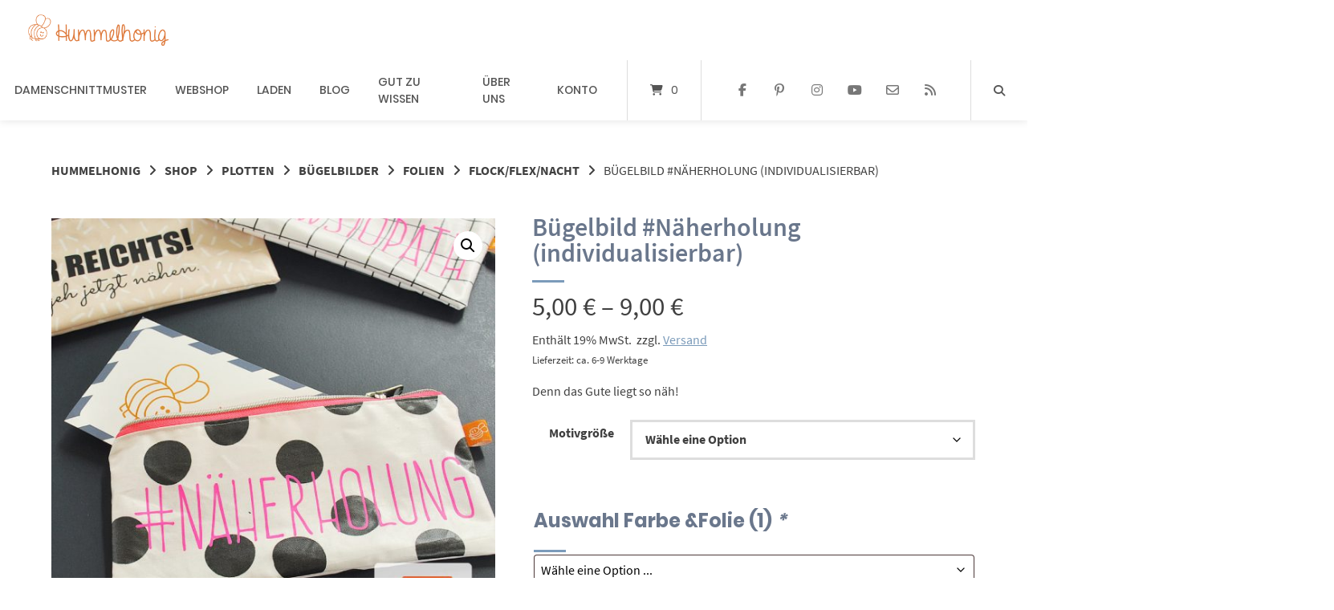

--- FILE ---
content_type: text/html; charset=UTF-8
request_url: https://hummelhonig.com/shop/plotten/buegelbilder/folien/flock-flex-nacht/buegelbild-naeherholung-individualisierbar/
body_size: 86589
content:
<!doctype html>
<html lang="de" prefix="og: https://ogp.me/ns#">
<head><meta charset="UTF-8"><script>if(navigator.userAgent.match(/MSIE|Internet Explorer/i)||navigator.userAgent.match(/Trident\/7\..*?rv:11/i)){var href=document.location.href;if(!href.match(/[?&]nowprocket/)){if(href.indexOf("?")==-1){if(href.indexOf("#")==-1){document.location.href=href+"?nowprocket=1"}else{document.location.href=href.replace("#","?nowprocket=1#")}}else{if(href.indexOf("#")==-1){document.location.href=href+"&nowprocket=1"}else{document.location.href=href.replace("#","&nowprocket=1#")}}}}</script><script>(()=>{class RocketLazyLoadScripts{constructor(){this.v="2.0.4",this.userEvents=["keydown","keyup","mousedown","mouseup","mousemove","mouseover","mouseout","touchmove","touchstart","touchend","touchcancel","wheel","click","dblclick","input"],this.attributeEvents=["onblur","onclick","oncontextmenu","ondblclick","onfocus","onmousedown","onmouseenter","onmouseleave","onmousemove","onmouseout","onmouseover","onmouseup","onmousewheel","onscroll","onsubmit"]}async t(){this.i(),this.o(),/iP(ad|hone)/.test(navigator.userAgent)&&this.h(),this.u(),this.l(this),this.m(),this.k(this),this.p(this),this._(),await Promise.all([this.R(),this.L()]),this.lastBreath=Date.now(),this.S(this),this.P(),this.D(),this.O(),this.M(),await this.C(this.delayedScripts.normal),await this.C(this.delayedScripts.defer),await this.C(this.delayedScripts.async),await this.T(),await this.F(),await this.j(),await this.A(),window.dispatchEvent(new Event("rocket-allScriptsLoaded")),this.everythingLoaded=!0,this.lastTouchEnd&&await new Promise(t=>setTimeout(t,500-Date.now()+this.lastTouchEnd)),this.I(),this.H(),this.U(),this.W()}i(){this.CSPIssue=sessionStorage.getItem("rocketCSPIssue"),document.addEventListener("securitypolicyviolation",t=>{this.CSPIssue||"script-src-elem"!==t.violatedDirective||"data"!==t.blockedURI||(this.CSPIssue=!0,sessionStorage.setItem("rocketCSPIssue",!0))},{isRocket:!0})}o(){window.addEventListener("pageshow",t=>{this.persisted=t.persisted,this.realWindowLoadedFired=!0},{isRocket:!0}),window.addEventListener("pagehide",()=>{this.onFirstUserAction=null},{isRocket:!0})}h(){let t;function e(e){t=e}window.addEventListener("touchstart",e,{isRocket:!0}),window.addEventListener("touchend",function i(o){o.changedTouches[0]&&t.changedTouches[0]&&Math.abs(o.changedTouches[0].pageX-t.changedTouches[0].pageX)<10&&Math.abs(o.changedTouches[0].pageY-t.changedTouches[0].pageY)<10&&o.timeStamp-t.timeStamp<200&&(window.removeEventListener("touchstart",e,{isRocket:!0}),window.removeEventListener("touchend",i,{isRocket:!0}),"INPUT"===o.target.tagName&&"text"===o.target.type||(o.target.dispatchEvent(new TouchEvent("touchend",{target:o.target,bubbles:!0})),o.target.dispatchEvent(new MouseEvent("mouseover",{target:o.target,bubbles:!0})),o.target.dispatchEvent(new PointerEvent("click",{target:o.target,bubbles:!0,cancelable:!0,detail:1,clientX:o.changedTouches[0].clientX,clientY:o.changedTouches[0].clientY})),event.preventDefault()))},{isRocket:!0})}q(t){this.userActionTriggered||("mousemove"!==t.type||this.firstMousemoveIgnored?"keyup"===t.type||"mouseover"===t.type||"mouseout"===t.type||(this.userActionTriggered=!0,this.onFirstUserAction&&this.onFirstUserAction()):this.firstMousemoveIgnored=!0),"click"===t.type&&t.preventDefault(),t.stopPropagation(),t.stopImmediatePropagation(),"touchstart"===this.lastEvent&&"touchend"===t.type&&(this.lastTouchEnd=Date.now()),"click"===t.type&&(this.lastTouchEnd=0),this.lastEvent=t.type,t.composedPath&&t.composedPath()[0].getRootNode()instanceof ShadowRoot&&(t.rocketTarget=t.composedPath()[0]),this.savedUserEvents.push(t)}u(){this.savedUserEvents=[],this.userEventHandler=this.q.bind(this),this.userEvents.forEach(t=>window.addEventListener(t,this.userEventHandler,{passive:!1,isRocket:!0})),document.addEventListener("visibilitychange",this.userEventHandler,{isRocket:!0})}U(){this.userEvents.forEach(t=>window.removeEventListener(t,this.userEventHandler,{passive:!1,isRocket:!0})),document.removeEventListener("visibilitychange",this.userEventHandler,{isRocket:!0}),this.savedUserEvents.forEach(t=>{(t.rocketTarget||t.target).dispatchEvent(new window[t.constructor.name](t.type,t))})}m(){const t="return false",e=Array.from(this.attributeEvents,t=>"data-rocket-"+t),i="["+this.attributeEvents.join("],[")+"]",o="[data-rocket-"+this.attributeEvents.join("],[data-rocket-")+"]",s=(e,i,o)=>{o&&o!==t&&(e.setAttribute("data-rocket-"+i,o),e["rocket"+i]=new Function("event",o),e.setAttribute(i,t))};new MutationObserver(t=>{for(const n of t)"attributes"===n.type&&(n.attributeName.startsWith("data-rocket-")||this.everythingLoaded?n.attributeName.startsWith("data-rocket-")&&this.everythingLoaded&&this.N(n.target,n.attributeName.substring(12)):s(n.target,n.attributeName,n.target.getAttribute(n.attributeName))),"childList"===n.type&&n.addedNodes.forEach(t=>{if(t.nodeType===Node.ELEMENT_NODE)if(this.everythingLoaded)for(const i of[t,...t.querySelectorAll(o)])for(const t of i.getAttributeNames())e.includes(t)&&this.N(i,t.substring(12));else for(const e of[t,...t.querySelectorAll(i)])for(const t of e.getAttributeNames())this.attributeEvents.includes(t)&&s(e,t,e.getAttribute(t))})}).observe(document,{subtree:!0,childList:!0,attributeFilter:[...this.attributeEvents,...e]})}I(){this.attributeEvents.forEach(t=>{document.querySelectorAll("[data-rocket-"+t+"]").forEach(e=>{this.N(e,t)})})}N(t,e){const i=t.getAttribute("data-rocket-"+e);i&&(t.setAttribute(e,i),t.removeAttribute("data-rocket-"+e))}k(t){Object.defineProperty(HTMLElement.prototype,"onclick",{get(){return this.rocketonclick||null},set(e){this.rocketonclick=e,this.setAttribute(t.everythingLoaded?"onclick":"data-rocket-onclick","this.rocketonclick(event)")}})}S(t){function e(e,i){let o=e[i];e[i]=null,Object.defineProperty(e,i,{get:()=>o,set(s){t.everythingLoaded?o=s:e["rocket"+i]=o=s}})}e(document,"onreadystatechange"),e(window,"onload"),e(window,"onpageshow");try{Object.defineProperty(document,"readyState",{get:()=>t.rocketReadyState,set(e){t.rocketReadyState=e},configurable:!0}),document.readyState="loading"}catch(t){console.log("WPRocket DJE readyState conflict, bypassing")}}l(t){this.originalAddEventListener=EventTarget.prototype.addEventListener,this.originalRemoveEventListener=EventTarget.prototype.removeEventListener,this.savedEventListeners=[],EventTarget.prototype.addEventListener=function(e,i,o){o&&o.isRocket||!t.B(e,this)&&!t.userEvents.includes(e)||t.B(e,this)&&!t.userActionTriggered||e.startsWith("rocket-")||t.everythingLoaded?t.originalAddEventListener.call(this,e,i,o):(t.savedEventListeners.push({target:this,remove:!1,type:e,func:i,options:o}),"mouseenter"!==e&&"mouseleave"!==e||t.originalAddEventListener.call(this,e,t.savedUserEvents.push,o))},EventTarget.prototype.removeEventListener=function(e,i,o){o&&o.isRocket||!t.B(e,this)&&!t.userEvents.includes(e)||t.B(e,this)&&!t.userActionTriggered||e.startsWith("rocket-")||t.everythingLoaded?t.originalRemoveEventListener.call(this,e,i,o):t.savedEventListeners.push({target:this,remove:!0,type:e,func:i,options:o})}}J(t,e){this.savedEventListeners=this.savedEventListeners.filter(i=>{let o=i.type,s=i.target||window;return e!==o||t!==s||(this.B(o,s)&&(i.type="rocket-"+o),this.$(i),!1)})}H(){EventTarget.prototype.addEventListener=this.originalAddEventListener,EventTarget.prototype.removeEventListener=this.originalRemoveEventListener,this.savedEventListeners.forEach(t=>this.$(t))}$(t){t.remove?this.originalRemoveEventListener.call(t.target,t.type,t.func,t.options):this.originalAddEventListener.call(t.target,t.type,t.func,t.options)}p(t){let e;function i(e){return t.everythingLoaded?e:e.split(" ").map(t=>"load"===t||t.startsWith("load.")?"rocket-jquery-load":t).join(" ")}function o(o){function s(e){const s=o.fn[e];o.fn[e]=o.fn.init.prototype[e]=function(){return this[0]===window&&t.userActionTriggered&&("string"==typeof arguments[0]||arguments[0]instanceof String?arguments[0]=i(arguments[0]):"object"==typeof arguments[0]&&Object.keys(arguments[0]).forEach(t=>{const e=arguments[0][t];delete arguments[0][t],arguments[0][i(t)]=e})),s.apply(this,arguments),this}}if(o&&o.fn&&!t.allJQueries.includes(o)){const e={DOMContentLoaded:[],"rocket-DOMContentLoaded":[]};for(const t in e)document.addEventListener(t,()=>{e[t].forEach(t=>t())},{isRocket:!0});o.fn.ready=o.fn.init.prototype.ready=function(i){function s(){parseInt(o.fn.jquery)>2?setTimeout(()=>i.bind(document)(o)):i.bind(document)(o)}return"function"==typeof i&&(t.realDomReadyFired?!t.userActionTriggered||t.fauxDomReadyFired?s():e["rocket-DOMContentLoaded"].push(s):e.DOMContentLoaded.push(s)),o([])},s("on"),s("one"),s("off"),t.allJQueries.push(o)}e=o}t.allJQueries=[],o(window.jQuery),Object.defineProperty(window,"jQuery",{get:()=>e,set(t){o(t)}})}P(){const t=new Map;document.write=document.writeln=function(e){const i=document.currentScript,o=document.createRange(),s=i.parentElement;let n=t.get(i);void 0===n&&(n=i.nextSibling,t.set(i,n));const c=document.createDocumentFragment();o.setStart(c,0),c.appendChild(o.createContextualFragment(e)),s.insertBefore(c,n)}}async R(){return new Promise(t=>{this.userActionTriggered?t():this.onFirstUserAction=t})}async L(){return new Promise(t=>{document.addEventListener("DOMContentLoaded",()=>{this.realDomReadyFired=!0,t()},{isRocket:!0})})}async j(){return this.realWindowLoadedFired?Promise.resolve():new Promise(t=>{window.addEventListener("load",t,{isRocket:!0})})}M(){this.pendingScripts=[];this.scriptsMutationObserver=new MutationObserver(t=>{for(const e of t)e.addedNodes.forEach(t=>{"SCRIPT"!==t.tagName||t.noModule||t.isWPRocket||this.pendingScripts.push({script:t,promise:new Promise(e=>{const i=()=>{const i=this.pendingScripts.findIndex(e=>e.script===t);i>=0&&this.pendingScripts.splice(i,1),e()};t.addEventListener("load",i,{isRocket:!0}),t.addEventListener("error",i,{isRocket:!0}),setTimeout(i,1e3)})})})}),this.scriptsMutationObserver.observe(document,{childList:!0,subtree:!0})}async F(){await this.X(),this.pendingScripts.length?(await this.pendingScripts[0].promise,await this.F()):this.scriptsMutationObserver.disconnect()}D(){this.delayedScripts={normal:[],async:[],defer:[]},document.querySelectorAll("script[type$=rocketlazyloadscript]").forEach(t=>{t.hasAttribute("data-rocket-src")?t.hasAttribute("async")&&!1!==t.async?this.delayedScripts.async.push(t):t.hasAttribute("defer")&&!1!==t.defer||"module"===t.getAttribute("data-rocket-type")?this.delayedScripts.defer.push(t):this.delayedScripts.normal.push(t):this.delayedScripts.normal.push(t)})}async _(){await this.L();let t=[];document.querySelectorAll("script[type$=rocketlazyloadscript][data-rocket-src]").forEach(e=>{let i=e.getAttribute("data-rocket-src");if(i&&!i.startsWith("data:")){i.startsWith("//")&&(i=location.protocol+i);try{const o=new URL(i).origin;o!==location.origin&&t.push({src:o,crossOrigin:e.crossOrigin||"module"===e.getAttribute("data-rocket-type")})}catch(t){}}}),t=[...new Map(t.map(t=>[JSON.stringify(t),t])).values()],this.Y(t,"preconnect")}async G(t){if(await this.K(),!0!==t.noModule||!("noModule"in HTMLScriptElement.prototype))return new Promise(e=>{let i;function o(){(i||t).setAttribute("data-rocket-status","executed"),e()}try{if(navigator.userAgent.includes("Firefox/")||""===navigator.vendor||this.CSPIssue)i=document.createElement("script"),[...t.attributes].forEach(t=>{let e=t.nodeName;"type"!==e&&("data-rocket-type"===e&&(e="type"),"data-rocket-src"===e&&(e="src"),i.setAttribute(e,t.nodeValue))}),t.text&&(i.text=t.text),t.nonce&&(i.nonce=t.nonce),i.hasAttribute("src")?(i.addEventListener("load",o,{isRocket:!0}),i.addEventListener("error",()=>{i.setAttribute("data-rocket-status","failed-network"),e()},{isRocket:!0}),setTimeout(()=>{i.isConnected||e()},1)):(i.text=t.text,o()),i.isWPRocket=!0,t.parentNode.replaceChild(i,t);else{const i=t.getAttribute("data-rocket-type"),s=t.getAttribute("data-rocket-src");i?(t.type=i,t.removeAttribute("data-rocket-type")):t.removeAttribute("type"),t.addEventListener("load",o,{isRocket:!0}),t.addEventListener("error",i=>{this.CSPIssue&&i.target.src.startsWith("data:")?(console.log("WPRocket: CSP fallback activated"),t.removeAttribute("src"),this.G(t).then(e)):(t.setAttribute("data-rocket-status","failed-network"),e())},{isRocket:!0}),s?(t.fetchPriority="high",t.removeAttribute("data-rocket-src"),t.src=s):t.src="data:text/javascript;base64,"+window.btoa(unescape(encodeURIComponent(t.text)))}}catch(i){t.setAttribute("data-rocket-status","failed-transform"),e()}});t.setAttribute("data-rocket-status","skipped")}async C(t){const e=t.shift();return e?(e.isConnected&&await this.G(e),this.C(t)):Promise.resolve()}O(){this.Y([...this.delayedScripts.normal,...this.delayedScripts.defer,...this.delayedScripts.async],"preload")}Y(t,e){this.trash=this.trash||[];let i=!0;var o=document.createDocumentFragment();t.forEach(t=>{const s=t.getAttribute&&t.getAttribute("data-rocket-src")||t.src;if(s&&!s.startsWith("data:")){const n=document.createElement("link");n.href=s,n.rel=e,"preconnect"!==e&&(n.as="script",n.fetchPriority=i?"high":"low"),t.getAttribute&&"module"===t.getAttribute("data-rocket-type")&&(n.crossOrigin=!0),t.crossOrigin&&(n.crossOrigin=t.crossOrigin),t.integrity&&(n.integrity=t.integrity),t.nonce&&(n.nonce=t.nonce),o.appendChild(n),this.trash.push(n),i=!1}}),document.head.appendChild(o)}W(){this.trash.forEach(t=>t.remove())}async T(){try{document.readyState="interactive"}catch(t){}this.fauxDomReadyFired=!0;try{await this.K(),this.J(document,"readystatechange"),document.dispatchEvent(new Event("rocket-readystatechange")),await this.K(),document.rocketonreadystatechange&&document.rocketonreadystatechange(),await this.K(),this.J(document,"DOMContentLoaded"),document.dispatchEvent(new Event("rocket-DOMContentLoaded")),await this.K(),this.J(window,"DOMContentLoaded"),window.dispatchEvent(new Event("rocket-DOMContentLoaded"))}catch(t){console.error(t)}}async A(){try{document.readyState="complete"}catch(t){}try{await this.K(),this.J(document,"readystatechange"),document.dispatchEvent(new Event("rocket-readystatechange")),await this.K(),document.rocketonreadystatechange&&document.rocketonreadystatechange(),await this.K(),this.J(window,"load"),window.dispatchEvent(new Event("rocket-load")),await this.K(),window.rocketonload&&window.rocketonload(),await this.K(),this.allJQueries.forEach(t=>t(window).trigger("rocket-jquery-load")),await this.K(),this.J(window,"pageshow");const t=new Event("rocket-pageshow");t.persisted=this.persisted,window.dispatchEvent(t),await this.K(),window.rocketonpageshow&&window.rocketonpageshow({persisted:this.persisted})}catch(t){console.error(t)}}async K(){Date.now()-this.lastBreath>45&&(await this.X(),this.lastBreath=Date.now())}async X(){return document.hidden?new Promise(t=>setTimeout(t)):new Promise(t=>requestAnimationFrame(t))}B(t,e){return e===document&&"readystatechange"===t||(e===document&&"DOMContentLoaded"===t||(e===window&&"DOMContentLoaded"===t||(e===window&&"load"===t||e===window&&"pageshow"===t)))}static run(){(new RocketLazyLoadScripts).t()}}RocketLazyLoadScripts.run()})();</script>
	
	<meta name="viewport" content="width=device-width, initial-scale=1">
	<link rel="profile" href="https://gmpg.org/xfn/11">

	
<!-- Suchmaschinen-Optimierung durch Rank Math PRO - https://rankmath.com/ -->
<title>Bügelbild #Näherholung (individualisierbar) - Hummelhonig</title>
<style id="wpr-usedcss">img:is([sizes=auto i],[sizes^="auto," i]){contain-intrinsic-size:3000px 1500px}img.emoji{display:inline!important;border:none!important;box-shadow:none!important;height:1em!important;width:1em!important;margin:0 .07em!important;vertical-align:-.1em!important;background:0 0!important;padding:0!important}:where(.wp-block-button__link){border-radius:9999px;box-shadow:none;padding:calc(.667em + 2px) calc(1.333em + 2px);text-decoration:none}:root :where(.wp-block-button .wp-block-button__link.is-style-outline),:root :where(.wp-block-button.is-style-outline>.wp-block-button__link){border:2px solid;padding:.667em 1.333em}:root :where(.wp-block-button .wp-block-button__link.is-style-outline:not(.has-text-color)),:root :where(.wp-block-button.is-style-outline>.wp-block-button__link:not(.has-text-color)){color:currentColor}:root :where(.wp-block-button .wp-block-button__link.is-style-outline:not(.has-background)),:root :where(.wp-block-button.is-style-outline>.wp-block-button__link:not(.has-background)){background-color:initial;background-image:none}:where(.wp-block-calendar table:not(.has-background) th){background:#ddd}:where(.wp-block-columns){margin-bottom:1.75em}:where(.wp-block-columns.has-background){padding:1.25em 2.375em}:where(.wp-block-post-comments input[type=submit]){border:none}:where(.wp-block-cover-image:not(.has-text-color)),:where(.wp-block-cover:not(.has-text-color)){color:#fff}:where(.wp-block-cover-image.is-light:not(.has-text-color)),:where(.wp-block-cover.is-light:not(.has-text-color)){color:#000}:root :where(.wp-block-cover h1:not(.has-text-color)),:root :where(.wp-block-cover h2:not(.has-text-color)),:root :where(.wp-block-cover h3:not(.has-text-color)),:root :where(.wp-block-cover h4:not(.has-text-color)),:root :where(.wp-block-cover h5:not(.has-text-color)),:root :where(.wp-block-cover h6:not(.has-text-color)),:root :where(.wp-block-cover p:not(.has-text-color)){color:inherit}:where(.wp-block-file){margin-bottom:1.5em}:where(.wp-block-file__button){border-radius:2em;display:inline-block;padding:.5em 1em}:where(.wp-block-file__button):is(a):active,:where(.wp-block-file__button):is(a):focus,:where(.wp-block-file__button):is(a):hover,:where(.wp-block-file__button):is(a):visited{box-shadow:none;color:#fff;opacity:.85;text-decoration:none}:where(.wp-block-group.wp-block-group-is-layout-constrained){position:relative}:root :where(.wp-block-image.is-style-rounded img,.wp-block-image .is-style-rounded img){border-radius:9999px}:where(.wp-block-latest-comments:not([style*=line-height] .wp-block-latest-comments__comment)){line-height:1.1}:where(.wp-block-latest-comments:not([style*=line-height] .wp-block-latest-comments__comment-excerpt p)){line-height:1.8}:root :where(.wp-block-latest-posts.is-grid){padding:0}:root :where(.wp-block-latest-posts.wp-block-latest-posts__list){padding-left:0}ol,ul{box-sizing:border-box}:root :where(.wp-block-list.has-background){padding:1.25em 2.375em}:where(.wp-block-navigation.has-background .wp-block-navigation-item a:not(.wp-element-button)),:where(.wp-block-navigation.has-background .wp-block-navigation-submenu a:not(.wp-element-button)){padding:.5em 1em}:where(.wp-block-navigation .wp-block-navigation__submenu-container .wp-block-navigation-item a:not(.wp-element-button)),:where(.wp-block-navigation .wp-block-navigation__submenu-container .wp-block-navigation-submenu a:not(.wp-element-button)),:where(.wp-block-navigation .wp-block-navigation__submenu-container .wp-block-navigation-submenu button.wp-block-navigation-item__content),:where(.wp-block-navigation .wp-block-navigation__submenu-container .wp-block-pages-list__item button.wp-block-navigation-item__content){padding:.5em 1em}:root :where(p.has-background){padding:1.25em 2.375em}:where(p.has-text-color:not(.has-link-color)) a{color:inherit}:where(.wp-block-post-comments-form) input:not([type=submit]),:where(.wp-block-post-comments-form) textarea{border:1px solid #949494;font-family:inherit;font-size:1em}:where(.wp-block-post-comments-form) input:where(:not([type=submit]):not([type=checkbox])),:where(.wp-block-post-comments-form) textarea{padding:calc(.667em + 2px)}:where(.wp-block-post-excerpt){box-sizing:border-box;margin-bottom:var(--wp--style--block-gap);margin-top:var(--wp--style--block-gap)}:where(.wp-block-preformatted.has-background){padding:1.25em 2.375em}:where(.wp-block-search__button){border:1px solid #ccc;padding:6px 10px}:where(.wp-block-search__input){font-family:inherit;font-size:inherit;font-style:inherit;font-weight:inherit;letter-spacing:inherit;line-height:inherit;text-transform:inherit}:where(.wp-block-search__button-inside .wp-block-search__inside-wrapper){border:1px solid #949494;box-sizing:border-box;padding:4px}:where(.wp-block-search__button-inside .wp-block-search__inside-wrapper) .wp-block-search__input{border:none;border-radius:0;padding:0 4px}:where(.wp-block-search__button-inside .wp-block-search__inside-wrapper) .wp-block-search__input:focus{outline:0}:where(.wp-block-search__button-inside .wp-block-search__inside-wrapper) :where(.wp-block-search__button){padding:4px 8px}:root :where(.wp-block-separator.is-style-dots){height:auto;line-height:1;text-align:center}:root :where(.wp-block-separator.is-style-dots):before{color:currentColor;content:"···";font-family:serif;font-size:1.5em;letter-spacing:2em;padding-left:2em}:root :where(.wp-block-site-logo.is-style-rounded){border-radius:9999px}:where(.wp-block-social-links:not(.is-style-logos-only)) .wp-social-link{background-color:#f0f0f0;color:#444}:where(.wp-block-social-links:not(.is-style-logos-only)) .wp-social-link-amazon{background-color:#f90;color:#fff}:where(.wp-block-social-links:not(.is-style-logos-only)) .wp-social-link-bandcamp{background-color:#1ea0c3;color:#fff}:where(.wp-block-social-links:not(.is-style-logos-only)) .wp-social-link-behance{background-color:#0757fe;color:#fff}:where(.wp-block-social-links:not(.is-style-logos-only)) .wp-social-link-bluesky{background-color:#0a7aff;color:#fff}:where(.wp-block-social-links:not(.is-style-logos-only)) .wp-social-link-codepen{background-color:#1e1f26;color:#fff}:where(.wp-block-social-links:not(.is-style-logos-only)) .wp-social-link-deviantart{background-color:#02e49b;color:#fff}:where(.wp-block-social-links:not(.is-style-logos-only)) .wp-social-link-discord{background-color:#5865f2;color:#fff}:where(.wp-block-social-links:not(.is-style-logos-only)) .wp-social-link-dribbble{background-color:#e94c89;color:#fff}:where(.wp-block-social-links:not(.is-style-logos-only)) .wp-social-link-dropbox{background-color:#4280ff;color:#fff}:where(.wp-block-social-links:not(.is-style-logos-only)) .wp-social-link-etsy{background-color:#f45800;color:#fff}:where(.wp-block-social-links:not(.is-style-logos-only)) .wp-social-link-facebook{background-color:#0866ff;color:#fff}:where(.wp-block-social-links:not(.is-style-logos-only)) .wp-social-link-fivehundredpx{background-color:#000;color:#fff}:where(.wp-block-social-links:not(.is-style-logos-only)) .wp-social-link-flickr{background-color:#0461dd;color:#fff}:where(.wp-block-social-links:not(.is-style-logos-only)) .wp-social-link-foursquare{background-color:#e65678;color:#fff}:where(.wp-block-social-links:not(.is-style-logos-only)) .wp-social-link-github{background-color:#24292d;color:#fff}:where(.wp-block-social-links:not(.is-style-logos-only)) .wp-social-link-goodreads{background-color:#eceadd;color:#382110}:where(.wp-block-social-links:not(.is-style-logos-only)) .wp-social-link-google{background-color:#ea4434;color:#fff}:where(.wp-block-social-links:not(.is-style-logos-only)) .wp-social-link-gravatar{background-color:#1d4fc4;color:#fff}:where(.wp-block-social-links:not(.is-style-logos-only)) .wp-social-link-instagram{background-color:#f00075;color:#fff}:where(.wp-block-social-links:not(.is-style-logos-only)) .wp-social-link-lastfm{background-color:#e21b24;color:#fff}:where(.wp-block-social-links:not(.is-style-logos-only)) .wp-social-link-linkedin{background-color:#0d66c2;color:#fff}:where(.wp-block-social-links:not(.is-style-logos-only)) .wp-social-link-mastodon{background-color:#3288d4;color:#fff}:where(.wp-block-social-links:not(.is-style-logos-only)) .wp-social-link-medium{background-color:#000;color:#fff}:where(.wp-block-social-links:not(.is-style-logos-only)) .wp-social-link-meetup{background-color:#f6405f;color:#fff}:where(.wp-block-social-links:not(.is-style-logos-only)) .wp-social-link-patreon{background-color:#000;color:#fff}:where(.wp-block-social-links:not(.is-style-logos-only)) .wp-social-link-pinterest{background-color:#e60122;color:#fff}:where(.wp-block-social-links:not(.is-style-logos-only)) .wp-social-link-pocket{background-color:#ef4155;color:#fff}:where(.wp-block-social-links:not(.is-style-logos-only)) .wp-social-link-reddit{background-color:#ff4500;color:#fff}:where(.wp-block-social-links:not(.is-style-logos-only)) .wp-social-link-skype{background-color:#0478d7;color:#fff}:where(.wp-block-social-links:not(.is-style-logos-only)) .wp-social-link-snapchat{background-color:#fefc00;color:#fff;stroke:#000}:where(.wp-block-social-links:not(.is-style-logos-only)) .wp-social-link-soundcloud{background-color:#ff5600;color:#fff}:where(.wp-block-social-links:not(.is-style-logos-only)) .wp-social-link-spotify{background-color:#1bd760;color:#fff}:where(.wp-block-social-links:not(.is-style-logos-only)) .wp-social-link-telegram{background-color:#2aabee;color:#fff}:where(.wp-block-social-links:not(.is-style-logos-only)) .wp-social-link-threads{background-color:#000;color:#fff}:where(.wp-block-social-links:not(.is-style-logos-only)) .wp-social-link-tiktok{background-color:#000;color:#fff}:where(.wp-block-social-links:not(.is-style-logos-only)) .wp-social-link-tumblr{background-color:#011835;color:#fff}:where(.wp-block-social-links:not(.is-style-logos-only)) .wp-social-link-twitch{background-color:#6440a4;color:#fff}:where(.wp-block-social-links:not(.is-style-logos-only)) .wp-social-link-twitter{background-color:#1da1f2;color:#fff}:where(.wp-block-social-links:not(.is-style-logos-only)) .wp-social-link-vimeo{background-color:#1eb7ea;color:#fff}:where(.wp-block-social-links:not(.is-style-logos-only)) .wp-social-link-vk{background-color:#4680c2;color:#fff}:where(.wp-block-social-links:not(.is-style-logos-only)) .wp-social-link-wordpress{background-color:#3499cd;color:#fff}:where(.wp-block-social-links:not(.is-style-logos-only)) .wp-social-link-whatsapp{background-color:#25d366;color:#fff}:where(.wp-block-social-links:not(.is-style-logos-only)) .wp-social-link-x{background-color:#000;color:#fff}:where(.wp-block-social-links:not(.is-style-logos-only)) .wp-social-link-yelp{background-color:#d32422;color:#fff}:where(.wp-block-social-links:not(.is-style-logos-only)) .wp-social-link-youtube{background-color:red;color:#fff}:where(.wp-block-social-links.is-style-logos-only) .wp-social-link{background:0 0}:where(.wp-block-social-links.is-style-logos-only) .wp-social-link svg{height:1.25em;width:1.25em}:where(.wp-block-social-links.is-style-logos-only) .wp-social-link-amazon{color:#f90}:where(.wp-block-social-links.is-style-logos-only) .wp-social-link-bandcamp{color:#1ea0c3}:where(.wp-block-social-links.is-style-logos-only) .wp-social-link-behance{color:#0757fe}:where(.wp-block-social-links.is-style-logos-only) .wp-social-link-bluesky{color:#0a7aff}:where(.wp-block-social-links.is-style-logos-only) .wp-social-link-codepen{color:#1e1f26}:where(.wp-block-social-links.is-style-logos-only) .wp-social-link-deviantart{color:#02e49b}:where(.wp-block-social-links.is-style-logos-only) .wp-social-link-discord{color:#5865f2}:where(.wp-block-social-links.is-style-logos-only) .wp-social-link-dribbble{color:#e94c89}:where(.wp-block-social-links.is-style-logos-only) .wp-social-link-dropbox{color:#4280ff}:where(.wp-block-social-links.is-style-logos-only) .wp-social-link-etsy{color:#f45800}:where(.wp-block-social-links.is-style-logos-only) .wp-social-link-facebook{color:#0866ff}:where(.wp-block-social-links.is-style-logos-only) .wp-social-link-fivehundredpx{color:#000}:where(.wp-block-social-links.is-style-logos-only) .wp-social-link-flickr{color:#0461dd}:where(.wp-block-social-links.is-style-logos-only) .wp-social-link-foursquare{color:#e65678}:where(.wp-block-social-links.is-style-logos-only) .wp-social-link-github{color:#24292d}:where(.wp-block-social-links.is-style-logos-only) .wp-social-link-goodreads{color:#382110}:where(.wp-block-social-links.is-style-logos-only) .wp-social-link-google{color:#ea4434}:where(.wp-block-social-links.is-style-logos-only) .wp-social-link-gravatar{color:#1d4fc4}:where(.wp-block-social-links.is-style-logos-only) .wp-social-link-instagram{color:#f00075}:where(.wp-block-social-links.is-style-logos-only) .wp-social-link-lastfm{color:#e21b24}:where(.wp-block-social-links.is-style-logos-only) .wp-social-link-linkedin{color:#0d66c2}:where(.wp-block-social-links.is-style-logos-only) .wp-social-link-mastodon{color:#3288d4}:where(.wp-block-social-links.is-style-logos-only) .wp-social-link-medium{color:#000}:where(.wp-block-social-links.is-style-logos-only) .wp-social-link-meetup{color:#f6405f}:where(.wp-block-social-links.is-style-logos-only) .wp-social-link-patreon{color:#000}:where(.wp-block-social-links.is-style-logos-only) .wp-social-link-pinterest{color:#e60122}:where(.wp-block-social-links.is-style-logos-only) .wp-social-link-pocket{color:#ef4155}:where(.wp-block-social-links.is-style-logos-only) .wp-social-link-reddit{color:#ff4500}:where(.wp-block-social-links.is-style-logos-only) .wp-social-link-skype{color:#0478d7}:where(.wp-block-social-links.is-style-logos-only) .wp-social-link-snapchat{color:#fff;stroke:#000}:where(.wp-block-social-links.is-style-logos-only) .wp-social-link-soundcloud{color:#ff5600}:where(.wp-block-social-links.is-style-logos-only) .wp-social-link-spotify{color:#1bd760}:where(.wp-block-social-links.is-style-logos-only) .wp-social-link-telegram{color:#2aabee}:where(.wp-block-social-links.is-style-logos-only) .wp-social-link-threads{color:#000}:where(.wp-block-social-links.is-style-logos-only) .wp-social-link-tiktok{color:#000}:where(.wp-block-social-links.is-style-logos-only) .wp-social-link-tumblr{color:#011835}:where(.wp-block-social-links.is-style-logos-only) .wp-social-link-twitch{color:#6440a4}:where(.wp-block-social-links.is-style-logos-only) .wp-social-link-twitter{color:#1da1f2}:where(.wp-block-social-links.is-style-logos-only) .wp-social-link-vimeo{color:#1eb7ea}:where(.wp-block-social-links.is-style-logos-only) .wp-social-link-vk{color:#4680c2}:where(.wp-block-social-links.is-style-logos-only) .wp-social-link-whatsapp{color:#25d366}:where(.wp-block-social-links.is-style-logos-only) .wp-social-link-wordpress{color:#3499cd}:where(.wp-block-social-links.is-style-logos-only) .wp-social-link-x{color:#000}:where(.wp-block-social-links.is-style-logos-only) .wp-social-link-yelp{color:#d32422}:where(.wp-block-social-links.is-style-logos-only) .wp-social-link-youtube{color:red}:root :where(.wp-block-social-links .wp-social-link a){padding:.25em}:root :where(.wp-block-social-links.is-style-logos-only .wp-social-link a){padding:0}:root :where(.wp-block-social-links.is-style-pill-shape .wp-social-link a){padding-left:.6666666667em;padding-right:.6666666667em}:root :where(.wp-block-tag-cloud.is-style-outline){display:flex;flex-wrap:wrap;gap:1ch}:root :where(.wp-block-tag-cloud.is-style-outline a){border:1px solid;font-size:unset!important;margin-right:0;padding:1ch 2ch;text-decoration:none!important}:root :where(.wp-block-table-of-contents){box-sizing:border-box}:where(.wp-block-term-description){box-sizing:border-box;margin-bottom:var(--wp--style--block-gap);margin-top:var(--wp--style--block-gap)}:where(pre.wp-block-verse){font-family:inherit}.entry-content{counter-reset:footnotes}:root{--wp--preset--font-size--normal:16px;--wp--preset--font-size--huge:42px}.screen-reader-text{border:0;clip-path:inset(50%);height:1px;margin:-1px;overflow:hidden;padding:0;position:absolute;width:1px;word-wrap:normal!important}.screen-reader-text:focus{background-color:#ddd;clip-path:none;color:#444;display:block;font-size:1em;height:auto;left:5px;line-height:normal;padding:15px 23px 14px;text-decoration:none;top:5px;width:auto;z-index:100000}html :where(.has-border-color){border-style:solid}html :where([style*=border-top-color]){border-top-style:solid}html :where([style*=border-right-color]){border-right-style:solid}html :where([style*=border-bottom-color]){border-bottom-style:solid}html :where([style*=border-left-color]){border-left-style:solid}html :where([style*=border-width]){border-style:solid}html :where([style*=border-top-width]){border-top-style:solid}html :where([style*=border-right-width]){border-right-style:solid}html :where([style*=border-bottom-width]){border-bottom-style:solid}html :where([style*=border-left-width]){border-left-style:solid}html :where(img[class*=wp-image-]){height:auto;max-width:100%}:where(figure){margin:0 0 1em}html :where(.is-position-sticky){--wp-admin--admin-bar--position-offset:var(--wp-admin--admin-bar--height,0px)}:root{--wp--preset--aspect-ratio--square:1;--wp--preset--aspect-ratio--4-3:4/3;--wp--preset--aspect-ratio--3-4:3/4;--wp--preset--aspect-ratio--3-2:3/2;--wp--preset--aspect-ratio--2-3:2/3;--wp--preset--aspect-ratio--16-9:16/9;--wp--preset--aspect-ratio--9-16:9/16;--wp--preset--color--black:#000000;--wp--preset--color--cyan-bluish-gray:#abb8c3;--wp--preset--color--white:#ffffff;--wp--preset--color--pale-pink:#f78da7;--wp--preset--color--vivid-red:#cf2e2e;--wp--preset--color--luminous-vivid-orange:#ff6900;--wp--preset--color--luminous-vivid-amber:#fcb900;--wp--preset--color--light-green-cyan:#7bdcb5;--wp--preset--color--vivid-green-cyan:#00d084;--wp--preset--color--pale-cyan-blue:#8ed1fc;--wp--preset--color--vivid-cyan-blue:#0693e3;--wp--preset--color--vivid-purple:#9b51e0;--wp--preset--gradient--vivid-cyan-blue-to-vivid-purple:linear-gradient(135deg,rgba(6, 147, 227, 1) 0%,rgb(155, 81, 224) 100%);--wp--preset--gradient--light-green-cyan-to-vivid-green-cyan:linear-gradient(135deg,rgb(122, 220, 180) 0%,rgb(0, 208, 130) 100%);--wp--preset--gradient--luminous-vivid-amber-to-luminous-vivid-orange:linear-gradient(135deg,rgba(252, 185, 0, 1) 0%,rgba(255, 105, 0, 1) 100%);--wp--preset--gradient--luminous-vivid-orange-to-vivid-red:linear-gradient(135deg,rgba(255, 105, 0, 1) 0%,rgb(207, 46, 46) 100%);--wp--preset--gradient--very-light-gray-to-cyan-bluish-gray:linear-gradient(135deg,rgb(238, 238, 238) 0%,rgb(169, 184, 195) 100%);--wp--preset--gradient--cool-to-warm-spectrum:linear-gradient(135deg,rgb(74, 234, 220) 0%,rgb(151, 120, 209) 20%,rgb(207, 42, 186) 40%,rgb(238, 44, 130) 60%,rgb(251, 105, 98) 80%,rgb(254, 248, 76) 100%);--wp--preset--gradient--blush-light-purple:linear-gradient(135deg,rgb(255, 206, 236) 0%,rgb(152, 150, 240) 100%);--wp--preset--gradient--blush-bordeaux:linear-gradient(135deg,rgb(254, 205, 165) 0%,rgb(254, 45, 45) 50%,rgb(107, 0, 62) 100%);--wp--preset--gradient--luminous-dusk:linear-gradient(135deg,rgb(255, 203, 112) 0%,rgb(199, 81, 192) 50%,rgb(65, 88, 208) 100%);--wp--preset--gradient--pale-ocean:linear-gradient(135deg,rgb(255, 245, 203) 0%,rgb(182, 227, 212) 50%,rgb(51, 167, 181) 100%);--wp--preset--gradient--electric-grass:linear-gradient(135deg,rgb(202, 248, 128) 0%,rgb(113, 206, 126) 100%);--wp--preset--gradient--midnight:linear-gradient(135deg,rgb(2, 3, 129) 0%,rgb(40, 116, 252) 100%);--wp--preset--font-size--small:13px;--wp--preset--font-size--medium:20px;--wp--preset--font-size--large:36px;--wp--preset--font-size--x-large:42px;--wp--preset--spacing--20:0.44rem;--wp--preset--spacing--30:0.67rem;--wp--preset--spacing--40:1rem;--wp--preset--spacing--50:1.5rem;--wp--preset--spacing--60:2.25rem;--wp--preset--spacing--70:3.38rem;--wp--preset--spacing--80:5.06rem;--wp--preset--shadow--natural:6px 6px 9px rgba(0, 0, 0, .2);--wp--preset--shadow--deep:12px 12px 50px rgba(0, 0, 0, .4);--wp--preset--shadow--sharp:6px 6px 0px rgba(0, 0, 0, .2);--wp--preset--shadow--outlined:6px 6px 0px -3px rgba(255, 255, 255, 1),6px 6px rgba(0, 0, 0, 1);--wp--preset--shadow--crisp:6px 6px 0px rgba(0, 0, 0, 1)}:where(.is-layout-flex){gap:.5em}:where(.is-layout-grid){gap:.5em}:where(.wp-block-post-template.is-layout-flex){gap:1.25em}:where(.wp-block-post-template.is-layout-grid){gap:1.25em}:where(.wp-block-columns.is-layout-flex){gap:2em}:where(.wp-block-columns.is-layout-grid){gap:2em}:root :where(.wp-block-pullquote){font-size:1.5em;line-height:1.6}.somdn-checkboxes-wrap{position:relative;padding:0}.somdn-checkboxes-wrap label{position:relative!important;padding:0!important;margin:0!important;vertical-align:middle!important}.somdn-checkboxes-wrap input[type=checkbox]{margin:0!important;margin-right:10px!important;vertical-align:middle!important}.somdn-select-all-wrap{padding-top:10px}li.product:hover .somdn-qview-link{visibility:visible;opacity:1}button.somdn-qview-close{overflow:visible;cursor:pointer;background:0 0;border:0;-webkit-appearance:none;display:block;outline:0;padding:0;z-index:1046;-webkit-box-shadow:none;box-shadow:none}.somdn-qview-close{width:44px;height:44px;line-height:44px;position:absolute;right:0;top:0;text-decoration:none;text-align:center;opacity:.65;padding:0 0 18px 10px;color:#fff;font-style:normal;font-size:28px;font-family:Arial,Baskerville,monospace}.somdn-qview-close{color:#333}.somdn-qview-wrap{position:fixed;top:0;right:0;bottom:0;left:0;z-index:9999999;display:flex;justify-content:center;align-items:center;padding:15px;display:none;-webkit-transition:.2s linear;-moz-transition:.2s linear;-o-transition:.2s linear;transition:all .2s linear}.somdn-qview-wrap.open{display:block;display:flex;overflow-y:scroll}.somdn-qview-window{position:relative;z-index:10;overflow:hidden;max-width:100%;margin-bottom:20px;-webkit-transition:.2s linear;-moz-transition:.2s linear;-o-transition:.2s linear;transition:all .2s linear}.somdn-qview-window{width:960px}@media (min-width:768px){.somdn-qview-window{width:960px}}body.somdn-qview-open{max-height:100vh!important;overflow-y:hidden!important}@media (max-width:767px){.somdn-qview-wrap.open{overflow-y:scroll}.somdn-qview-window{width:500px}}.pswp{--pswp-bg:#000;--pswp-placeholder-bg:#222;--pswp-root-z-index:100000;--pswp-preloader-color:rgba(79, 79, 79, .4);--pswp-preloader-color-secondary:rgba(255, 255, 255, .9);--pswp-icon-color:#fff;--pswp-icon-color-secondary:#4f4f4f;--pswp-icon-stroke-color:#4f4f4f;--pswp-icon-stroke-width:2px;--pswp-error-text-color:var(--pswp-icon-color)}.pswp{position:fixed;top:0;left:0;width:100%;height:100%;z-index:var(--pswp-root-z-index);display:none;touch-action:none;outline:0;opacity:.003;contain:layout style size;-webkit-tap-highlight-color:transparent}.pswp:focus{outline:0}.pswp *{box-sizing:border-box}.pswp,.pswp__bg{transform:translateZ(0);will-change:opacity}.pswp__bg{opacity:.005;background:var(--pswp-bg)}.pswp,.pswp__scroll-wrap{overflow:hidden}.pswp__bg,.pswp__container,.pswp__content,.pswp__img,.pswp__item,.pswp__scroll-wrap,.pswp__zoom-wrap{position:absolute;top:0;left:0;width:100%;height:100%}.pswp__img,.pswp__zoom-wrap{width:auto;height:auto}.pswp--click-to-zoom.pswp--zoom-allowed .pswp__img{cursor:-webkit-zoom-in;cursor:-moz-zoom-in;cursor:zoom-in}.pswp--click-to-zoom.pswp--zoomed-in .pswp__img{cursor:move;cursor:-webkit-grab;cursor:-moz-grab;cursor:grab}.pswp--click-to-zoom.pswp--zoomed-in .pswp__img:active{cursor:-webkit-grabbing;cursor:-moz-grabbing;cursor:grabbing}.pswp--no-mouse-drag.pswp--zoomed-in .pswp__img,.pswp--no-mouse-drag.pswp--zoomed-in .pswp__img:active,.pswp__img{cursor:-webkit-zoom-out;cursor:-moz-zoom-out;cursor:zoom-out}.pswp__button,.pswp__container,.pswp__counter,.pswp__img{-webkit-user-select:none;-moz-user-select:none;-ms-user-select:none;user-select:none}.pswp__item{z-index:1;overflow:hidden}.pswp__hidden{display:none!important}.pswp__content{pointer-events:none}.pswp__content>*{pointer-events:auto}.pswp__error-msg-container{display:grid}.pswp__error-msg{margin:auto;font-size:1em;line-height:1;color:var(--pswp-error-text-color)}.pswp .pswp__hide-on-close{opacity:.005;will-change:opacity;transition:opacity var(--pswp-transition-duration) cubic-bezier(.4,0,.22,1);z-index:10}.pswp--ui-visible .pswp__hide-on-close{opacity:1}.pswp__button{position:relative;display:block;width:50px;height:60px;padding:0;margin:0;overflow:hidden;cursor:pointer;background:0 0;border:0;box-shadow:none;opacity:.85;-webkit-appearance:none;-webkit-touch-callout:none}.pswp--ui-visible .pswp__button:active,.pswp--ui-visible .pswp__button:focus,.pswp--ui-visible .pswp__button:hover{transition:none;padding:0;background:0 0;border:0;box-shadow:none;opacity:1}.pswp__button:disabled{opacity:.3;cursor:auto}.pswp__icn{fill:var(--pswp-icon-color);color:var(--pswp-icon-color-secondary)}.pswp__icn{position:absolute;top:14px;left:9px;width:32px;height:32px;overflow:hidden;pointer-events:none}.pswp__icn-shadow{stroke:var(--pswp-icon-stroke-color);stroke-width:var(--pswp-icon-stroke-width);fill:none}.pswp__icn:focus{outline:0}.pswp__img--with-bg,div.pswp__img--placeholder{background:var(--pswp-placeholder-bg)}.pswp__top-bar{position:absolute;left:0;top:0;width:100%;height:60px;display:flex;flex-direction:row;justify-content:flex-end;z-index:10;pointer-events:none!important}.pswp__top-bar>*{pointer-events:auto;will-change:opacity}.pswp__button--close{margin-right:6px}.pswp__button--arrow{position:absolute;top:0;width:75px;height:100px;top:50%;margin-top:-50px}.pswp__button--arrow:disabled{display:none;cursor:default}.pswp__button--arrow .pswp__icn{top:50%;margin-top:-30px;width:60px;height:60px;background:0 0;border-radius:0}.pswp--one-slide .pswp__button--arrow{display:none}.pswp--touch .pswp__button--arrow{visibility:hidden}.pswp--has_mouse .pswp__button--arrow{visibility:visible}.pswp__button--arrow--prev{right:auto;left:0}.pswp__button--arrow--next{right:0}.pswp__button--arrow--next .pswp__icn{left:auto;right:14px;transform:scale(-1,1)}.pswp__button--zoom{display:none}.pswp--zoomed-in .pswp__zoom-icn-bar-v{display:none}.pswp__preloader{position:relative;overflow:hidden;width:50px;height:60px;margin-right:auto}.pswp__preloader .pswp__icn{opacity:0;transition:opacity .2s linear;animation:.6s linear infinite pswp-clockwise}.pswp__preloader--active .pswp__icn{opacity:.85}@keyframes pswp-clockwise{0%{transform:rotate(0)}100%{transform:rotate(360deg)}}.pswp__counter{height:30px;margin:15px 0 0 20px;font-size:14px;line-height:30px;color:var(--pswp-icon-color);text-shadow:1px 1px 3px var(--pswp-icon-color-secondary);opacity:.85}.pswp--one-slide .pswp__counter{display:none}.pswp__dynamic-caption{color:#ccc;position:absolute;width:100%;left:0;top:0;transition:opacity 120ms linear!important;line-height:1.5em}.pswp__dynamic-caption--aside,.pswp__dynamic-caption--below{opacity:1!important}.pswp-caption-content{display:none}.pswp__dynamic-caption a{color:#ccc}.pswp__dynamic-caption--faded{opacity:0!important}.pswp__dynamic-caption--aside{width:auto;max-width:300px;padding:20px 15px 20px 20px;margin-top:70px}.pswp__dynamic-caption--below{width:auto;max-width:700px;padding:15px 0 0}.pswp__dynamic-caption--on-hor-edge{padding-left:15px;padding-right:15px}.pswp__dynamic-caption--mobile{width:100%;top:auto;right:0;bottom:0;background:rgba(0,0,0,.5);padding:10px 15px}.pswp__caption,.pswp__caption__exif{padding-bottom:.5em}.pswp__caption__exif_camera{padding-left:1.5em;padding-right:.5em;white-space:nowrap;background-position:0 center;background-repeat:no-repeat;background-size:1.2em 1.2em;background-image:url([data-uri])}.pswp__caption__exif_lens{padding-left:1.5em;padding-right:.5em;white-space:nowrap;background-position:0 center;background-repeat:no-repeat;background-size:1.2em 1.2em;background-image:url([data-uri])}.pswp__caption__exif_focal{padding-left:1.5em;padding-right:.5em;white-space:nowrap;background-position:0 center;background-repeat:no-repeat;background-size:1.2em 1.2em;background-image:url([data-uri])}.pswp__caption__exif_shutter{padding-left:1.5em;padding-right:.5em;white-space:nowrap;background-position:0 center;background-repeat:no-repeat;background-size:1.2em 1.2em;background-image:url([data-uri])}.pswp__caption__exif_fstop{padding-left:1.5em;padding-right:.5em;white-space:nowrap;background-position:0 center;background-repeat:no-repeat;background-size:1.2em 1.2em;background-image:url([data-uri])}.pswp__caption__exif_iso{padding-left:1.5em;padding-right:.5em;white-space:nowrap;background-position:0 center;background-repeat:no-repeat;background-size:1.2em 1.2em;background-image:url([data-uri])}.pswp__caption__exif_datetime{padding-left:1.5em;white-space:nowrap;background-position:0 center;background-repeat:no-repeat;background-size:1.2em 1.2em;background-image:url([data-uri])}.pswp__dynamic-caption--overlay{position:absolute!important;bottom:0;top:initial;text-align:center;background:rgba(0,0,0,.7);padding-top:.5em}.woocommerce .woocommerce-error .button,.woocommerce .woocommerce-info .button,.woocommerce .woocommerce-message .button,.woocommerce-page .woocommerce-error .button,.woocommerce-page .woocommerce-info .button,.woocommerce-page .woocommerce-message .button{float:right}.woocommerce img,.woocommerce-page img{height:auto;max-width:100%}.woocommerce #content div.product div.images,.woocommerce div.product div.images,.woocommerce-page #content div.product div.images,.woocommerce-page div.product div.images{float:left;width:48%}.woocommerce #content div.product div.thumbnails::after,.woocommerce #content div.product div.thumbnails::before,.woocommerce div.product div.thumbnails::after,.woocommerce div.product div.thumbnails::before,.woocommerce-page #content div.product div.thumbnails::after,.woocommerce-page #content div.product div.thumbnails::before,.woocommerce-page div.product div.thumbnails::after,.woocommerce-page div.product div.thumbnails::before{content:" ";display:table}.woocommerce #content div.product div.thumbnails::after,.woocommerce div.product div.thumbnails::after,.woocommerce-page #content div.product div.thumbnails::after,.woocommerce-page div.product div.thumbnails::after{clear:both}.woocommerce #content div.product div.thumbnails a,.woocommerce div.product div.thumbnails a,.woocommerce-page #content div.product div.thumbnails a,.woocommerce-page div.product div.thumbnails a{float:left;width:30.75%;margin-right:3.8%;margin-bottom:1em}.woocommerce #content div.product div.thumbnails a.last,.woocommerce div.product div.thumbnails a.last,.woocommerce-page #content div.product div.thumbnails a.last,.woocommerce-page div.product div.thumbnails a.last{margin-right:0}.woocommerce #content div.product div.thumbnails a.first,.woocommerce div.product div.thumbnails a.first,.woocommerce-page #content div.product div.thumbnails a.first,.woocommerce-page div.product div.thumbnails a.first{clear:both}.woocommerce #content div.product div.thumbnails.columns-1 a,.woocommerce div.product div.thumbnails.columns-1 a,.woocommerce-page #content div.product div.thumbnails.columns-1 a,.woocommerce-page div.product div.thumbnails.columns-1 a{width:100%;margin-right:0;float:none}.woocommerce div.product div.thumbnails.columns-2 a{width:48%}.woocommerce div.product div.thumbnails.columns-4 a{width:22.05%}.woocommerce div.product div.thumbnails.columns-5 a{width:16.9%}.woocommerce #content div.product div.summary,.woocommerce div.product div.summary,.woocommerce-page #content div.product div.summary,.woocommerce-page div.product div.summary{float:right;width:48%;clear:none}.woocommerce #content div.product .woocommerce-tabs,.woocommerce div.product .woocommerce-tabs,.woocommerce-page #content div.product .woocommerce-tabs,.woocommerce-page div.product .woocommerce-tabs{clear:both}.woocommerce #content div.product .woocommerce-tabs ul.tabs::after,.woocommerce #content div.product .woocommerce-tabs ul.tabs::before,.woocommerce div.product .woocommerce-tabs ul.tabs::after,.woocommerce div.product .woocommerce-tabs ul.tabs::before,.woocommerce-page #content div.product .woocommerce-tabs ul.tabs::after,.woocommerce-page #content div.product .woocommerce-tabs ul.tabs::before,.woocommerce-page div.product .woocommerce-tabs ul.tabs::after,.woocommerce-page div.product .woocommerce-tabs ul.tabs::before{content:" ";display:table}.woocommerce #content div.product .woocommerce-tabs ul.tabs::after,.woocommerce div.product .woocommerce-tabs ul.tabs::after,.woocommerce-page #content div.product .woocommerce-tabs ul.tabs::after,.woocommerce-page div.product .woocommerce-tabs ul.tabs::after{clear:both}.woocommerce #content div.product .woocommerce-tabs ul.tabs li,.woocommerce div.product .woocommerce-tabs ul.tabs li,.woocommerce-page #content div.product .woocommerce-tabs ul.tabs li,.woocommerce-page div.product .woocommerce-tabs ul.tabs li{display:inline-block}.woocommerce div.product #reviews .comment::after,.woocommerce div.product #reviews .comment::before{content:" ";display:table}.woocommerce div.product #reviews .comment::after{clear:both}.woocommerce div.product #reviews .comment img{float:right;height:auto}.woocommerce ul.products,.woocommerce-page ul.products{clear:both}.woocommerce ul.products::after,.woocommerce ul.products::before,.woocommerce-page ul.products::after,.woocommerce-page ul.products::before{content:" ";display:table}.woocommerce ul.products::after,.woocommerce-page ul.products::after{clear:both}.woocommerce ul.products li.product,.woocommerce-page ul.products li.product{float:left;margin:0 3.8% 2.992em 0;padding:0;position:relative;width:22.05%;margin-left:0}.woocommerce ul.products li.first,.woocommerce-page ul.products li.first{clear:both}.woocommerce ul.products li.last,.woocommerce-page ul.products li.last{margin-right:0}.woocommerce ul.products.columns-1 li.product,.woocommerce-page ul.products.columns-1 li.product{width:100%;margin-right:0}.woocommerce-page.columns-1 ul.products li.product,.woocommerce.columns-1 ul.products li.product{width:100%;margin-right:0}.woocommerce .woocommerce-result-count,.woocommerce-page .woocommerce-result-count{float:left}.woocommerce .woocommerce-ordering,.woocommerce-page .woocommerce-ordering{float:right}.woocommerce #content table.cart img,.woocommerce table.cart img,.woocommerce-page #content table.cart img,.woocommerce-page table.cart img{height:auto}.woocommerce ul.product_list_widget li::after,.woocommerce ul.product_list_widget li::before,.woocommerce-page ul.product_list_widget li::after,.woocommerce-page ul.product_list_widget li::before{content:" ";display:table}.woocommerce ul.product_list_widget li::after,.woocommerce-page ul.product_list_widget li::after{clear:both}.woocommerce ul.product_list_widget li img,.woocommerce-page ul.product_list_widget li img{float:right;height:auto}.woocommerce form .form-row::after,.woocommerce form .form-row::before,.woocommerce-page form .form-row::after,.woocommerce-page form .form-row::before{content:" ";display:table}.woocommerce form .form-row::after,.woocommerce-page form .form-row::after{clear:both}.woocommerce form .form-row label,.woocommerce-page form .form-row label{display:block}.woocommerce form .form-row label.checkbox,.woocommerce-page form .form-row label.checkbox{display:inline}.woocommerce form .form-row select,.woocommerce-page form .form-row select{width:100%}.woocommerce form .form-row .input-text,.woocommerce-page form .form-row .input-text{box-sizing:border-box;width:100%}.woocommerce form .form-row-wide,.woocommerce-page form .form-row-wide{clear:both}.woocommerce form .password-input,.woocommerce-page form .password-input{display:flex;flex-direction:column;justify-content:center;position:relative}.woocommerce form .password-input input[type=password],.woocommerce-page form .password-input input[type=password]{padding-right:2.5rem}.woocommerce form .password-input input::-ms-reveal,.woocommerce-page form .password-input input::-ms-reveal{display:none}.woocommerce form .show-password-input,.woocommerce-page form .show-password-input{background-color:transparent;border-radius:0;border:0;color:var(--wc-form-color-text,#000);cursor:pointer;font-size:inherit;line-height:inherit;margin:0;padding:0;position:absolute;right:.7em;text-decoration:none;top:50%;transform:translateY(-50%);-moz-osx-font-smoothing:inherit;-webkit-appearance:none;-webkit-font-smoothing:inherit}.woocommerce form .show-password-input::before,.woocommerce-page form .show-password-input::before{background-repeat:no-repeat;background-size:cover;background-image:url('data:image/svg+xml,<svg width="20" height="20" viewBox="0 0 20 20" fill="none" xmlns="http://www.w3.org/2000/svg"><path d="M17.3 3.3C16.9 2.9 16.2 2.9 15.7 3.3L13.3 5.7C12.2437 5.3079 11.1267 5.1048 10 5.1C6.2 5.2 2.8 7.2 1 10.5C1.2 10.9 1.5 11.3 1.8 11.7C2.6 12.8 3.6 13.7 4.7 14.4L3 16.1C2.6 16.5 2.5 17.2 3 17.7C3.4 18.1 4.1 18.2 4.6 17.7L17.3 4.9C17.7 4.4 17.7 3.7 17.3 3.3ZM6.7 12.3L5.4 13.6C4.2 12.9 3.1 11.9 2.3 10.7C3.5 9 5.1 7.8 7 7.2C5.7 8.6 5.6 10.8 6.7 12.3ZM10.1 9C9.6 8.5 9.7 7.7 10.2 7.2C10.7 6.8 11.4 6.8 11.9 7.2L10.1 9ZM18.3 9.5C17.8 8.8 17.2 8.1 16.5 7.6L15.5 8.6C16.3 9.2 17 9.9 17.6 10.8C15.9 13.4 13 15 9.9 15H9.1L8.1 16C8.8 15.9 9.4 16 10 16C13.3 16 16.4 14.4 18.3 11.7C18.6 11.3 18.8 10.9 19.1 10.5C18.8 10.2 18.6 9.8 18.3 9.5ZM14 10L10 14C12.2 14 14 12.2 14 10Z" fill="%23111111"/></svg>');content:"";display:block;height:22px;width:22px}.woocommerce form .show-password-input.display-password::before,.woocommerce-page form .show-password-input.display-password::before{background-image:url('data:image/svg+xml,<svg width="20" height="20" viewBox="0 0 20 20" fill="none" xmlns="http://www.w3.org/2000/svg"><path d="M18.3 9.49999C15 4.89999 8.50002 3.79999 3.90002 7.19999C2.70002 8.09999 1.70002 9.29999 0.900024 10.6C1.10002 11 1.40002 11.4 1.70002 11.8C5.00002 16.4 11.3 17.4 15.9 14.2C16.8 13.5 17.6 12.8 18.3 11.8C18.6 11.4 18.8 11 19.1 10.6C18.8 10.2 18.6 9.79999 18.3 9.49999ZM10.1 7.19999C10.6 6.69999 11.4 6.69999 11.9 7.19999C12.4 7.69999 12.4 8.49999 11.9 8.99999C11.4 9.49999 10.6 9.49999 10.1 8.99999C9.60003 8.49999 9.60003 7.69999 10.1 7.19999ZM10 14.9C6.90002 14.9 4.00002 13.3 2.30002 10.7C3.50002 8.99999 5.10002 7.79999 7.00002 7.19999C6.30002 7.99999 6.00002 8.89999 6.00002 9.89999C6.00002 12.1 7.70002 14 10 14C12.2 14 14.1 12.3 14.1 9.99999V9.89999C14.1 8.89999 13.7 7.89999 13 7.19999C14.9 7.79999 16.5 8.99999 17.7 10.7C16 13.3 13.1 14.9 10 14.9Z" fill="%23111111"/></svg>')}.woocommerce .woocommerce-billing-fields::after,.woocommerce .woocommerce-billing-fields::before,.woocommerce .woocommerce-shipping-fields::after,.woocommerce .woocommerce-shipping-fields::before,.woocommerce-page .woocommerce-billing-fields::after,.woocommerce-page .woocommerce-billing-fields::before,.woocommerce-page .woocommerce-shipping-fields::after,.woocommerce-page .woocommerce-shipping-fields::before{content:" ";display:table}.woocommerce .woocommerce-billing-fields::after,.woocommerce .woocommerce-shipping-fields::after,.woocommerce-page .woocommerce-billing-fields::after,.woocommerce-page .woocommerce-shipping-fields::after{clear:both}:root{--woocommerce:#720eec;--wc-green:#7ad03a;--wc-red:#a00;--wc-orange:#ffba00;--wc-blue:#2ea2cc;--wc-primary:#720eec;--wc-primary-text:#fcfbfe;--wc-secondary:#e9e6ed;--wc-secondary-text:#515151;--wc-highlight:#958e09;--wc-highligh-text:white;--wc-content-bg:#fff;--wc-subtext:#767676;--wc-form-border-color:rgba(32, 7, 7, .8);--wc-form-border-radius:4px;--wc-form-border-width:1px}@keyframes spin{100%{transform:rotate(360deg)}}@font-face{font-display:swap;font-family:WooCommerce;src:url(https://hummelhonig.com/hummel-content/plugins/woocommerce/assets/fonts/WooCommerce.woff2) format("woff2"),url(https://hummelhonig.com/hummel-content/plugins/woocommerce/assets/fonts/WooCommerce.woff) format("woff"),url(https://hummelhonig.com/hummel-content/plugins/woocommerce/assets/fonts/WooCommerce.ttf) format("truetype");font-weight:400;font-style:normal}.woocommerce form .form-row{padding:3px;margin:0 0 6px}.woocommerce form .form-row [placeholder]:focus::-webkit-input-placeholder{-webkit-transition:opacity .5s .5s;transition:opacity .5s .5s ease;opacity:0}.woocommerce form .form-row label{line-height:2}.woocommerce form .form-row label.hidden{visibility:hidden}.woocommerce form .form-row label.inline{display:inline}.woocommerce form .form-row .woocommerce-input-wrapper .description{background:#1e85be;color:#fff;border-radius:3px;padding:1em;margin:.5em 0 0;clear:both;display:none;position:relative}.woocommerce form .form-row .woocommerce-input-wrapper .description a{color:#fff;text-decoration:underline;border:0;box-shadow:none}.woocommerce form .form-row .woocommerce-input-wrapper .description::before{left:50%;top:0;margin-top:-4px;transform:translateX(-50%) rotate(180deg);content:"";position:absolute;border-width:4px 6px 0;border-style:solid;border-color:#1e85be transparent transparent;z-index:100;display:block}.woocommerce form .form-row .input-text,.woocommerce form .form-row select{font-family:inherit;font-weight:400;letter-spacing:normal;padding:.5em;display:block;background-color:var(--wc-form-color-background,#fff);border:var(--wc-form-border-width) solid var(--wc-form-border-color);border-radius:var(--wc-form-border-radius);color:var(--wc-form-color-text,#000);box-sizing:border-box;width:100%;margin:0;line-height:normal;height:auto}.woocommerce form .form-row .input-text:focus,.woocommerce form .form-row select:focus{border-color:currentColor}.woocommerce form .form-row select{cursor:pointer;appearance:none;padding-right:3em;background-image:url([data-uri]);background-repeat:no-repeat;background-size:16px;background-position:calc(100% - .5em) 50%}.woocommerce form .form-row textarea{height:4em;line-height:1.5;box-shadow:none}.woocommerce form .form-row .required{color:var(--wc-red);font-weight:700;border:0!important;text-decoration:none;visibility:hidden}.woocommerce form .form-row ::-webkit-input-placeholder{line-height:normal}.woocommerce form .form-row :-moz-placeholder{line-height:normal}.woocommerce form .form-row :-ms-input-placeholder{line-height:normal}.woocommerce-store-notice{position:absolute;top:0;left:0;right:0;margin:0;width:100%;font-size:1em;padding:1em 0;text-align:center;background-color:#720eec;color:#fcfbfe;z-index:99998;box-shadow:0 1px 1em rgba(0,0,0,.2);display:none}.woocommerce-store-notice a{color:#fcfbfe;text-decoration:underline}.screen-reader-text{clip:rect(1px,1px,1px,1px);height:1px;overflow:hidden;position:absolute!important;width:1px;word-wrap:normal!important}.clear{clear:both}.woocommerce .blockUI.blockOverlay{position:relative}.woocommerce .blockUI.blockOverlay::before{height:1em;width:1em;display:block;position:absolute;top:50%;left:50%;margin-left:-.5em;margin-top:-.5em;content:"";animation:1s ease-in-out infinite spin;background:var(--wpr-bg-0322f842-577a-4f66-b1fa-be64005726a0) center center;background-size:cover;line-height:1;text-align:center;font-size:2em;color:rgba(0,0,0,.75)}.woocommerce a.remove{display:block;font-size:1.5em;height:1em;width:1em;text-align:center;line-height:1;border-radius:100%;color:var(--wc-red)!important;text-decoration:none;font-weight:700;border:0}.woocommerce a.remove:hover{color:#fff!important;background:var(--wc-red)}.woocommerce .quantity .qty{width:3.631em;text-align:center}.woocommerce div.product{margin-bottom:0;position:relative}.woocommerce div.product .product_title{clear:none;margin-top:0;padding:0}.woocommerce div.product p.price ins,.woocommerce div.product span.price ins{background:inherit;font-weight:700;display:inline-block}.woocommerce div.product p.price del,.woocommerce div.product span.price del{opacity:.5;display:inline-block}.woocommerce div.product p.stock{font-size:.92em}.woocommerce div.product .woocommerce-product-rating{margin-bottom:1.618em}.woocommerce div.product div.images{margin-bottom:2em}.woocommerce div.product div.images img{display:block;width:100%;height:auto;box-shadow:none}.woocommerce div.product div.images div.thumbnails{padding-top:1em}.woocommerce div.product div.images.woocommerce-product-gallery{position:relative}.woocommerce div.product div.images .woocommerce-product-gallery__wrapper{transition:all cubic-bezier(.795,-.035,0,1) .5s;margin:0;padding:0}.woocommerce div.product div.images .woocommerce-product-gallery__wrapper .zoomImg{background-color:#fff;opacity:0}.woocommerce div.product div.images .woocommerce-product-gallery__image--placeholder{border:1px solid #f2f2f2}.woocommerce div.product div.images .woocommerce-product-gallery__image:nth-child(n+2){width:25%;display:inline-block}.woocommerce div.product div.images .woocommerce-product-gallery__image a{display:block;outline-offset:-2px}.woocommerce div.product div.images .woocommerce-product-gallery__trigger{background:#fff;border:none;box-sizing:content-box;border-radius:100%;cursor:pointer;font-size:2em;height:36px;padding:0;position:absolute;right:.5em;text-indent:-9999px;top:.5em;width:36px;z-index:99}.woocommerce div.product div.images .woocommerce-product-gallery__trigger::before{border:2px solid #000;border-radius:100%;box-sizing:content-box;content:"";display:block;height:10px;left:9px;top:9px;position:absolute;width:10px}.woocommerce div.product div.images .woocommerce-product-gallery__trigger::after{background:#000;border-radius:6px;box-sizing:content-box;content:"";display:block;height:8px;left:22px;position:absolute;top:19px;transform:rotate(-45deg);width:2px}.woocommerce div.product div.images .woocommerce-product-gallery__trigger span[aria-hidden=true]{border:0;clip-path:inset(50%);height:1px;left:50%;margin:-1px;overflow:hidden;position:absolute;top:50%;width:1px}.woocommerce div.product div.images .flex-control-thumbs{overflow:hidden;zoom:1;margin:0;padding:0}.woocommerce div.product div.images .flex-control-thumbs li{width:25%;float:left;margin:0;list-style:none}.woocommerce div.product div.images .flex-control-thumbs li img{cursor:pointer;opacity:.5;margin:0}.woocommerce div.product div.images .flex-control-thumbs li img.flex-active,.woocommerce div.product div.images .flex-control-thumbs li img:hover{opacity:1}.woocommerce div.product .woocommerce-product-gallery--columns-3 .flex-control-thumbs li:nth-child(3n+1){clear:left}.woocommerce div.product .woocommerce-product-gallery--columns-4 .flex-control-thumbs li:nth-child(4n+1){clear:left}.woocommerce div.product .woocommerce-product-gallery--columns-5 .flex-control-thumbs li:nth-child(5n+1){clear:left}.woocommerce div.product div.summary{margin-bottom:2em}.woocommerce div.product div.social{text-align:right;margin:0 0 1em}.woocommerce div.product div.social span{margin:0 0 0 2px}.woocommerce div.product div.social span span{margin:0}.woocommerce div.product div.social span .stButton .chicklets{padding-left:16px;width:0}.woocommerce div.product div.social iframe{float:left;margin-top:3px}.woocommerce div.product .woocommerce-tabs ul.tabs{list-style:none;padding:0 0 0 1em;margin:0 0 1.618em;overflow:hidden;position:relative}.woocommerce div.product .woocommerce-tabs ul.tabs li{border:1px solid #cfc8d8;background-color:#e9e6ed;color:#515151;display:inline-block;position:relative;z-index:0;border-radius:4px 4px 0 0;margin:0 -5px;padding:0 1em}.woocommerce div.product .woocommerce-tabs ul.tabs li a{display:inline-block;padding:.5em 0;font-weight:700;color:#515151;text-decoration:none}.woocommerce div.product .woocommerce-tabs ul.tabs li a:hover{text-decoration:none;color:#6b6b6b}.woocommerce div.product .woocommerce-tabs ul.tabs li.active{background:#fff;color:#515151;z-index:2;border-bottom-color:#fff}.woocommerce div.product .woocommerce-tabs ul.tabs li.active a{color:inherit;text-shadow:inherit}.woocommerce div.product .woocommerce-tabs ul.tabs li.active::before{box-shadow:2px 2px 0 #fff}.woocommerce div.product .woocommerce-tabs ul.tabs li.active::after{box-shadow:-2px 2px 0 #fff}.woocommerce div.product .woocommerce-tabs ul.tabs li::after,.woocommerce div.product .woocommerce-tabs ul.tabs li::before{border:1px solid #cfc8d8;position:absolute;bottom:-1px;width:5px;height:5px;content:" ";box-sizing:border-box}.woocommerce div.product .woocommerce-tabs ul.tabs li::before{left:-5px;border-bottom-right-radius:4px;border-width:0 1px 1px 0;box-shadow:2px 2px 0 #e9e6ed}.woocommerce div.product .woocommerce-tabs ul.tabs li::after{right:-5px;border-bottom-left-radius:4px;border-width:0 0 1px 1px;box-shadow:-2px 2px 0 #e9e6ed}.woocommerce div.product .woocommerce-tabs ul.tabs::before{position:absolute;content:" ";width:100%;bottom:0;left:0;border-bottom:1px solid #cfc8d8;z-index:1}.woocommerce div.product .woocommerce-tabs .panel{margin:0 0 2em;padding:0}.woocommerce div.product p.cart{margin-bottom:2em}.woocommerce div.product p.cart::after,.woocommerce div.product p.cart::before{content:" ";display:table}.woocommerce div.product p.cart::after{clear:both}.woocommerce div.product form.cart{margin-bottom:2em}.woocommerce div.product form.cart::after,.woocommerce div.product form.cart::before{content:" ";display:table}.woocommerce div.product form.cart::after{clear:both}.woocommerce div.product form.cart div.quantity{float:left;margin:0 4px 0 0}.woocommerce div.product form.cart table{border-width:0 0 1px}.woocommerce div.product form.cart table td{padding-left:0}.woocommerce div.product form.cart table div.quantity{float:none;margin:0}.woocommerce div.product form.cart table small.stock{display:block;float:none}.woocommerce div.product form.cart .variations{margin-bottom:1em;border:0;width:100%}.woocommerce div.product form.cart .variations td,.woocommerce div.product form.cart .variations th{border:0;line-height:2em;vertical-align:top}.woocommerce div.product form.cart .variations label{font-weight:700;text-align:left}.woocommerce div.product form.cart .variations select{max-width:100%;min-width:75%;display:inline-block;margin-right:1em;appearance:none;-webkit-appearance:none;-moz-appearance:none;padding-right:3em;background:url([data-uri]) no-repeat;background-size:16px;-webkit-background-size:16px;background-position:calc(100% - 12px) 50%;-webkit-background-position:calc(100% - 12px) 50%}.woocommerce div.product form.cart .variations td.label{padding-right:1em}.woocommerce div.product form.cart .woocommerce-variation-description p{margin-bottom:1em}.woocommerce div.product form.cart .reset_variations{visibility:hidden;font-size:.83em}.woocommerce div.product form.cart .wc-no-matching-variations{display:none}.woocommerce div.product form.cart .button{vertical-align:middle;float:left}.woocommerce div.product form.cart .group_table td.woocommerce-grouped-product-list-item__label{padding-right:1em;padding-left:1em}.woocommerce div.product form.cart .group_table td{vertical-align:top;padding-bottom:.5em;border:0}.woocommerce div.product form.cart .group_table td:first-child{width:4em;text-align:center}.woocommerce div.product form.cart .group_table .wc-grouped-product-add-to-cart-checkbox{display:inline-block;width:auto;margin:0 auto;transform:scale(1.5,1.5)}.woocommerce .products ul,.woocommerce ul.products{margin:0 0 1em;padding:0;list-style:none;clear:both}.woocommerce .products ul::after,.woocommerce .products ul::before,.woocommerce ul.products::after,.woocommerce ul.products::before{content:" ";display:table}.woocommerce .products ul::after,.woocommerce ul.products::after{clear:both}.woocommerce .products ul li,.woocommerce ul.products li{list-style:none}.woocommerce ul.products li.product .woocommerce-loop-product__title,.woocommerce ul.products li.product h3{padding:.5em 0;margin:0;font-size:1em}.woocommerce ul.products li.product a{text-decoration:none}.woocommerce ul.products li.product a img{width:100%;height:auto;display:block;margin:0 0 1em;box-shadow:none}.woocommerce ul.products li.product strong{display:block}.woocommerce ul.products li.product .button{display:inline-block;margin-top:1em}.woocommerce ul.products li.product .price{display:block;font-weight:400;margin-bottom:.5em;font-size:.857em}.woocommerce ul.products li.product .price del{color:inherit;opacity:.5;display:inline-block}.woocommerce ul.products li.product .price ins{background:0 0;font-weight:700;display:inline-block}.woocommerce ul.products li.product .price .from{font-size:.67em;margin:-2px 0 0;text-transform:uppercase;color:rgba(90,89,68,.5)}.woocommerce .woocommerce-result-count{margin:0 0 1em}.woocommerce .woocommerce-ordering{margin:0 0 1em}.woocommerce .woocommerce-ordering>label{margin-right:.25rem}.woocommerce .woocommerce-ordering select{vertical-align:top}.woocommerce .cart .button,.woocommerce .cart input.button{float:none}.woocommerce a.added_to_cart{padding-top:.5em;display:inline-block}.woocommerce #reviews h2 small{float:right;color:#767676;font-size:15px;margin:10px 0 0}.woocommerce #reviews h2 small a{text-decoration:none;color:#767676}.woocommerce #reviews h3{margin:0}.woocommerce #reviews #respond{margin:0;border:0;padding:0}.woocommerce #reviews #comments h2{clear:none}.woocommerce #reviews #comments ol.commentlist{margin:0;width:100%;background:0 0;list-style:none}.woocommerce #reviews #comments ol.commentlist::after,.woocommerce #reviews #comments ol.commentlist::before{content:" ";display:table}.woocommerce #reviews #comments ol.commentlist::after{clear:both}.woocommerce #reviews #comments ol.commentlist li{padding:0;margin:0 0 20px;border:0;position:relative;background:0;border:0}.woocommerce #reviews #comments ol.commentlist #respond{border:1px solid #e1dde7;border-radius:4px;padding:1em 1em 0;margin:20px 0 0 50px}.woocommerce #reviews #comments .commentlist>li::before{content:""}.woocommerce p.stars a{position:relative;height:1em;width:1em;text-indent:-999em;display:inline-block;text-decoration:none;font-size:24px}.woocommerce p.stars a::before{display:block;position:absolute;top:0;left:0;width:1em;height:1em;line-height:1;font-family:WooCommerce;content:"\e021";content:"\e021"/"";text-indent:0}.woocommerce p.stars a:hover~a::before{content:"\e021"}.woocommerce p.stars:hover a::before{content:"\e020"}.woocommerce p.stars.selected a.active::before{content:"\e020"}.woocommerce p.stars.selected a.active~a::before{content:"\e021"}.woocommerce p.stars.selected a:not(.active)::before{content:"\e020"}.woocommerce ul.product_list_widget{list-style:none;padding:0;margin:0}.woocommerce ul.product_list_widget li{padding:4px 0;margin:0;list-style:none}.woocommerce ul.product_list_widget li::after,.woocommerce ul.product_list_widget li::before{content:" ";display:table}.woocommerce ul.product_list_widget li::after{clear:both}.woocommerce ul.product_list_widget li a{display:block;font-weight:700}.woocommerce ul.product_list_widget li img{float:right;margin-left:4px;width:32px;height:auto;box-shadow:none}.woocommerce ul.product_list_widget li dl{margin:0;padding-left:1em;border-left:2px solid rgba(0,0,0,.1)}.woocommerce ul.product_list_widget li dl::after,.woocommerce ul.product_list_widget li dl::before{content:" ";display:table}.woocommerce ul.product_list_widget li dl::after{clear:both}.woocommerce ul.product_list_widget li dl dd,.woocommerce ul.product_list_widget li dl dt{display:inline-block;float:left;margin-bottom:1em}.woocommerce ul.product_list_widget li dl dt{font-weight:700;padding:0 0 .25em;margin:0 4px 0 0;clear:left}.woocommerce ul.product_list_widget li dl dd{padding:0 0 .25em}.woocommerce ul.product_list_widget li dl dd p:last-child{margin-bottom:0}.woocommerce ul.product_list_widget li .star-rating{float:none}.woocommerce .widget_shopping_cart .total,.woocommerce.widget_shopping_cart .total{border-top:3px double #e9e6ed;padding:4px 0 0}.woocommerce .widget_shopping_cart .total strong,.woocommerce.widget_shopping_cart .total strong{min-width:40px;display:inline-block}.woocommerce .widget_shopping_cart .cart_list li,.woocommerce.widget_shopping_cart .cart_list li{padding-left:2em;position:relative;padding-top:0}.woocommerce .widget_shopping_cart .cart_list li a.remove,.woocommerce.widget_shopping_cart .cart_list li a.remove{position:absolute;top:0;left:0}.woocommerce .widget_shopping_cart .buttons::after,.woocommerce .widget_shopping_cart .buttons::before,.woocommerce.widget_shopping_cart .buttons::after,.woocommerce.widget_shopping_cart .buttons::before{content:" ";display:table}.woocommerce .widget_shopping_cart .buttons::after,.woocommerce.widget_shopping_cart .buttons::after{clear:both}.woocommerce .widget_shopping_cart .buttons a,.woocommerce.widget_shopping_cart .buttons a{margin-right:5px;margin-bottom:5px}.woocommerce form.login,.woocommerce form.register{border:1px solid #cfc8d8;padding:20px;margin:2em 0;text-align:left;border-radius:5px}.woocommerce .woocommerce-form-login .woocommerce-form-login__submit{float:left;margin-right:1em}.woocommerce:where(body:not(.woocommerce-block-theme-has-button-styles)) #respond input#submit,.woocommerce:where(body:not(.woocommerce-block-theme-has-button-styles)) a.button,.woocommerce:where(body:not(.woocommerce-block-theme-has-button-styles)) button.button,.woocommerce:where(body:not(.woocommerce-block-theme-has-button-styles)) input.button,:where(body:not(.woocommerce-block-theme-has-button-styles)):where(:not(.edit-post-visual-editor)) .woocommerce #respond input#submit,:where(body:not(.woocommerce-block-theme-has-button-styles)):where(:not(.edit-post-visual-editor)) .woocommerce a.button,:where(body:not(.woocommerce-block-theme-has-button-styles)):where(:not(.edit-post-visual-editor)) .woocommerce button.button,:where(body:not(.woocommerce-block-theme-has-button-styles)):where(:not(.edit-post-visual-editor)) .woocommerce input.button{font-size:100%;margin:0;line-height:1;cursor:pointer;position:relative;text-decoration:none;overflow:visible;padding:.618em 1em;font-weight:700;border-radius:3px;left:auto;color:#515151;background-color:#e9e6ed;border:0;display:inline-block;background-image:none;box-shadow:none;text-shadow:none}.woocommerce:where(body:not(.woocommerce-block-theme-has-button-styles)) #respond input#submit.loading,.woocommerce:where(body:not(.woocommerce-block-theme-has-button-styles)) a.button.loading,.woocommerce:where(body:not(.woocommerce-block-theme-has-button-styles)) button.button.loading,.woocommerce:where(body:not(.woocommerce-block-theme-has-button-styles)) input.button.loading,:where(body:not(.woocommerce-block-theme-has-button-styles)):where(:not(.edit-post-visual-editor)) .woocommerce #respond input#submit.loading,:where(body:not(.woocommerce-block-theme-has-button-styles)):where(:not(.edit-post-visual-editor)) .woocommerce a.button.loading,:where(body:not(.woocommerce-block-theme-has-button-styles)):where(:not(.edit-post-visual-editor)) .woocommerce button.button.loading,:where(body:not(.woocommerce-block-theme-has-button-styles)):where(:not(.edit-post-visual-editor)) .woocommerce input.button.loading{opacity:.25;padding-right:2.618em}.woocommerce:where(body:not(.woocommerce-block-theme-has-button-styles)) #respond input#submit.loading::after,.woocommerce:where(body:not(.woocommerce-block-theme-has-button-styles)) a.button.loading::after,.woocommerce:where(body:not(.woocommerce-block-theme-has-button-styles)) button.button.loading::after,.woocommerce:where(body:not(.woocommerce-block-theme-has-button-styles)) input.button.loading::after,:where(body:not(.woocommerce-block-theme-has-button-styles)):where(:not(.edit-post-visual-editor)) .woocommerce #respond input#submit.loading::after,:where(body:not(.woocommerce-block-theme-has-button-styles)):where(:not(.edit-post-visual-editor)) .woocommerce a.button.loading::after,:where(body:not(.woocommerce-block-theme-has-button-styles)):where(:not(.edit-post-visual-editor)) .woocommerce button.button.loading::after,:where(body:not(.woocommerce-block-theme-has-button-styles)):where(:not(.edit-post-visual-editor)) .woocommerce input.button.loading::after{font-family:WooCommerce;content:"\e01c";vertical-align:top;font-weight:400;position:absolute;top:.618em;right:1em;animation:2s linear infinite spin}.woocommerce:where(body:not(.woocommerce-block-theme-has-button-styles)) #respond input#submit.added::after,.woocommerce:where(body:not(.woocommerce-block-theme-has-button-styles)) a.button.added::after,.woocommerce:where(body:not(.woocommerce-block-theme-has-button-styles)) button.button.added::after,.woocommerce:where(body:not(.woocommerce-block-theme-has-button-styles)) input.button.added::after,:where(body:not(.woocommerce-block-theme-has-button-styles)):where(:not(.edit-post-visual-editor)) .woocommerce #respond input#submit.added::after,:where(body:not(.woocommerce-block-theme-has-button-styles)):where(:not(.edit-post-visual-editor)) .woocommerce a.button.added::after,:where(body:not(.woocommerce-block-theme-has-button-styles)):where(:not(.edit-post-visual-editor)) .woocommerce button.button.added::after,:where(body:not(.woocommerce-block-theme-has-button-styles)):where(:not(.edit-post-visual-editor)) .woocommerce input.button.added::after{font-family:WooCommerce;content:"\e017";margin-left:.53em;vertical-align:bottom}.woocommerce:where(body:not(.woocommerce-block-theme-has-button-styles)) #respond input#submit:hover,.woocommerce:where(body:not(.woocommerce-block-theme-has-button-styles)) a.button:hover,.woocommerce:where(body:not(.woocommerce-block-theme-has-button-styles)) button.button:hover,.woocommerce:where(body:not(.woocommerce-block-theme-has-button-styles)) input.button:hover,:where(body:not(.woocommerce-block-theme-has-button-styles)):where(:not(.edit-post-visual-editor)) .woocommerce #respond input#submit:hover,:where(body:not(.woocommerce-block-theme-has-button-styles)):where(:not(.edit-post-visual-editor)) .woocommerce a.button:hover,:where(body:not(.woocommerce-block-theme-has-button-styles)):where(:not(.edit-post-visual-editor)) .woocommerce button.button:hover,:where(body:not(.woocommerce-block-theme-has-button-styles)):where(:not(.edit-post-visual-editor)) .woocommerce input.button:hover{background-color:#dcd7e2;text-decoration:none;background-image:none;color:#515151}.woocommerce:where(body:not(.woocommerce-block-theme-has-button-styles)) #respond input#submit.alt,.woocommerce:where(body:not(.woocommerce-block-theme-has-button-styles)) a.button.alt,.woocommerce:where(body:not(.woocommerce-block-theme-has-button-styles)) button.button.alt,.woocommerce:where(body:not(.woocommerce-block-theme-has-button-styles)) input.button.alt,:where(body:not(.woocommerce-block-theme-has-button-styles)):where(:not(.edit-post-visual-editor)) .woocommerce #respond input#submit.alt,:where(body:not(.woocommerce-block-theme-has-button-styles)):where(:not(.edit-post-visual-editor)) .woocommerce a.button.alt,:where(body:not(.woocommerce-block-theme-has-button-styles)):where(:not(.edit-post-visual-editor)) .woocommerce button.button.alt,:where(body:not(.woocommerce-block-theme-has-button-styles)):where(:not(.edit-post-visual-editor)) .woocommerce input.button.alt{background-color:#7f54b3;color:#fff;-webkit-font-smoothing:antialiased}.woocommerce:where(body:not(.woocommerce-block-theme-has-button-styles)) #respond input#submit.alt:hover,.woocommerce:where(body:not(.woocommerce-block-theme-has-button-styles)) a.button.alt:hover,.woocommerce:where(body:not(.woocommerce-block-theme-has-button-styles)) button.button.alt:hover,.woocommerce:where(body:not(.woocommerce-block-theme-has-button-styles)) input.button.alt:hover,:where(body:not(.woocommerce-block-theme-has-button-styles)):where(:not(.edit-post-visual-editor)) .woocommerce #respond input#submit.alt:hover,:where(body:not(.woocommerce-block-theme-has-button-styles)):where(:not(.edit-post-visual-editor)) .woocommerce a.button.alt:hover,:where(body:not(.woocommerce-block-theme-has-button-styles)):where(:not(.edit-post-visual-editor)) .woocommerce button.button.alt:hover,:where(body:not(.woocommerce-block-theme-has-button-styles)):where(:not(.edit-post-visual-editor)) .woocommerce input.button.alt:hover{background-color:#7249a4;color:#fff}.woocommerce:where(body:not(.woocommerce-block-theme-has-button-styles)) #respond input#submit.alt.disabled,.woocommerce:where(body:not(.woocommerce-block-theme-has-button-styles)) #respond input#submit.alt.disabled:hover,.woocommerce:where(body:not(.woocommerce-block-theme-has-button-styles)) #respond input#submit.alt:disabled,.woocommerce:where(body:not(.woocommerce-block-theme-has-button-styles)) #respond input#submit.alt:disabled:hover,.woocommerce:where(body:not(.woocommerce-block-theme-has-button-styles)) #respond input#submit.alt:disabled[disabled],.woocommerce:where(body:not(.woocommerce-block-theme-has-button-styles)) #respond input#submit.alt:disabled[disabled]:hover,.woocommerce:where(body:not(.woocommerce-block-theme-has-button-styles)) a.button.alt.disabled,.woocommerce:where(body:not(.woocommerce-block-theme-has-button-styles)) a.button.alt.disabled:hover,.woocommerce:where(body:not(.woocommerce-block-theme-has-button-styles)) a.button.alt:disabled,.woocommerce:where(body:not(.woocommerce-block-theme-has-button-styles)) a.button.alt:disabled:hover,.woocommerce:where(body:not(.woocommerce-block-theme-has-button-styles)) a.button.alt:disabled[disabled],.woocommerce:where(body:not(.woocommerce-block-theme-has-button-styles)) a.button.alt:disabled[disabled]:hover,.woocommerce:where(body:not(.woocommerce-block-theme-has-button-styles)) button.button.alt.disabled,.woocommerce:where(body:not(.woocommerce-block-theme-has-button-styles)) button.button.alt.disabled:hover,.woocommerce:where(body:not(.woocommerce-block-theme-has-button-styles)) button.button.alt:disabled,.woocommerce:where(body:not(.woocommerce-block-theme-has-button-styles)) button.button.alt:disabled:hover,.woocommerce:where(body:not(.woocommerce-block-theme-has-button-styles)) button.button.alt:disabled[disabled],.woocommerce:where(body:not(.woocommerce-block-theme-has-button-styles)) button.button.alt:disabled[disabled]:hover,.woocommerce:where(body:not(.woocommerce-block-theme-has-button-styles)) input.button.alt.disabled,.woocommerce:where(body:not(.woocommerce-block-theme-has-button-styles)) input.button.alt.disabled:hover,.woocommerce:where(body:not(.woocommerce-block-theme-has-button-styles)) input.button.alt:disabled,.woocommerce:where(body:not(.woocommerce-block-theme-has-button-styles)) input.button.alt:disabled:hover,.woocommerce:where(body:not(.woocommerce-block-theme-has-button-styles)) input.button.alt:disabled[disabled],.woocommerce:where(body:not(.woocommerce-block-theme-has-button-styles)) input.button.alt:disabled[disabled]:hover,:where(body:not(.woocommerce-block-theme-has-button-styles)):where(:not(.edit-post-visual-editor)) .woocommerce #respond input#submit.alt.disabled,:where(body:not(.woocommerce-block-theme-has-button-styles)):where(:not(.edit-post-visual-editor)) .woocommerce #respond input#submit.alt.disabled:hover,:where(body:not(.woocommerce-block-theme-has-button-styles)):where(:not(.edit-post-visual-editor)) .woocommerce #respond input#submit.alt:disabled,:where(body:not(.woocommerce-block-theme-has-button-styles)):where(:not(.edit-post-visual-editor)) .woocommerce #respond input#submit.alt:disabled:hover,:where(body:not(.woocommerce-block-theme-has-button-styles)):where(:not(.edit-post-visual-editor)) .woocommerce #respond input#submit.alt:disabled[disabled],:where(body:not(.woocommerce-block-theme-has-button-styles)):where(:not(.edit-post-visual-editor)) .woocommerce #respond input#submit.alt:disabled[disabled]:hover,:where(body:not(.woocommerce-block-theme-has-button-styles)):where(:not(.edit-post-visual-editor)) .woocommerce a.button.alt.disabled,:where(body:not(.woocommerce-block-theme-has-button-styles)):where(:not(.edit-post-visual-editor)) .woocommerce a.button.alt.disabled:hover,:where(body:not(.woocommerce-block-theme-has-button-styles)):where(:not(.edit-post-visual-editor)) .woocommerce a.button.alt:disabled,:where(body:not(.woocommerce-block-theme-has-button-styles)):where(:not(.edit-post-visual-editor)) .woocommerce a.button.alt:disabled:hover,:where(body:not(.woocommerce-block-theme-has-button-styles)):where(:not(.edit-post-visual-editor)) .woocommerce a.button.alt:disabled[disabled],:where(body:not(.woocommerce-block-theme-has-button-styles)):where(:not(.edit-post-visual-editor)) .woocommerce a.button.alt:disabled[disabled]:hover,:where(body:not(.woocommerce-block-theme-has-button-styles)):where(:not(.edit-post-visual-editor)) .woocommerce button.button.alt.disabled,:where(body:not(.woocommerce-block-theme-has-button-styles)):where(:not(.edit-post-visual-editor)) .woocommerce button.button.alt.disabled:hover,:where(body:not(.woocommerce-block-theme-has-button-styles)):where(:not(.edit-post-visual-editor)) .woocommerce button.button.alt:disabled,:where(body:not(.woocommerce-block-theme-has-button-styles)):where(:not(.edit-post-visual-editor)) .woocommerce button.button.alt:disabled:hover,:where(body:not(.woocommerce-block-theme-has-button-styles)):where(:not(.edit-post-visual-editor)) .woocommerce button.button.alt:disabled[disabled],:where(body:not(.woocommerce-block-theme-has-button-styles)):where(:not(.edit-post-visual-editor)) .woocommerce button.button.alt:disabled[disabled]:hover,:where(body:not(.woocommerce-block-theme-has-button-styles)):where(:not(.edit-post-visual-editor)) .woocommerce input.button.alt.disabled,:where(body:not(.woocommerce-block-theme-has-button-styles)):where(:not(.edit-post-visual-editor)) .woocommerce input.button.alt.disabled:hover,:where(body:not(.woocommerce-block-theme-has-button-styles)):where(:not(.edit-post-visual-editor)) .woocommerce input.button.alt:disabled,:where(body:not(.woocommerce-block-theme-has-button-styles)):where(:not(.edit-post-visual-editor)) .woocommerce input.button.alt:disabled:hover,:where(body:not(.woocommerce-block-theme-has-button-styles)):where(:not(.edit-post-visual-editor)) .woocommerce input.button.alt:disabled[disabled],:where(body:not(.woocommerce-block-theme-has-button-styles)):where(:not(.edit-post-visual-editor)) .woocommerce input.button.alt:disabled[disabled]:hover{background-color:#7f54b3;color:#fff}.woocommerce:where(body:not(.woocommerce-block-theme-has-button-styles)) #respond input#submit.disabled,.woocommerce:where(body:not(.woocommerce-block-theme-has-button-styles)) #respond input#submit:disabled,.woocommerce:where(body:not(.woocommerce-block-theme-has-button-styles)) #respond input#submit:disabled[disabled],.woocommerce:where(body:not(.woocommerce-block-theme-has-button-styles)) a.button.disabled,.woocommerce:where(body:not(.woocommerce-block-theme-has-button-styles)) a.button:disabled,.woocommerce:where(body:not(.woocommerce-block-theme-has-button-styles)) a.button:disabled[disabled],.woocommerce:where(body:not(.woocommerce-block-theme-has-button-styles)) button.button.disabled,.woocommerce:where(body:not(.woocommerce-block-theme-has-button-styles)) button.button:disabled,.woocommerce:where(body:not(.woocommerce-block-theme-has-button-styles)) button.button:disabled[disabled],.woocommerce:where(body:not(.woocommerce-block-theme-has-button-styles)) input.button.disabled,.woocommerce:where(body:not(.woocommerce-block-theme-has-button-styles)) input.button:disabled,.woocommerce:where(body:not(.woocommerce-block-theme-has-button-styles)) input.button:disabled[disabled],:where(body:not(.woocommerce-block-theme-has-button-styles)):where(:not(.edit-post-visual-editor)) .woocommerce #respond input#submit.disabled,:where(body:not(.woocommerce-block-theme-has-button-styles)):where(:not(.edit-post-visual-editor)) .woocommerce #respond input#submit:disabled,:where(body:not(.woocommerce-block-theme-has-button-styles)):where(:not(.edit-post-visual-editor)) .woocommerce #respond input#submit:disabled[disabled],:where(body:not(.woocommerce-block-theme-has-button-styles)):where(:not(.edit-post-visual-editor)) .woocommerce a.button.disabled,:where(body:not(.woocommerce-block-theme-has-button-styles)):where(:not(.edit-post-visual-editor)) .woocommerce a.button:disabled,:where(body:not(.woocommerce-block-theme-has-button-styles)):where(:not(.edit-post-visual-editor)) .woocommerce a.button:disabled[disabled],:where(body:not(.woocommerce-block-theme-has-button-styles)):where(:not(.edit-post-visual-editor)) .woocommerce button.button.disabled,:where(body:not(.woocommerce-block-theme-has-button-styles)):where(:not(.edit-post-visual-editor)) .woocommerce button.button:disabled,:where(body:not(.woocommerce-block-theme-has-button-styles)):where(:not(.edit-post-visual-editor)) .woocommerce button.button:disabled[disabled],:where(body:not(.woocommerce-block-theme-has-button-styles)):where(:not(.edit-post-visual-editor)) .woocommerce input.button.disabled,:where(body:not(.woocommerce-block-theme-has-button-styles)):where(:not(.edit-post-visual-editor)) .woocommerce input.button:disabled,:where(body:not(.woocommerce-block-theme-has-button-styles)):where(:not(.edit-post-visual-editor)) .woocommerce input.button:disabled[disabled]{color:inherit;cursor:not-allowed;opacity:.5;padding:.618em 1em}.woocommerce:where(body:not(.woocommerce-block-theme-has-button-styles)) #respond input#submit.disabled:hover,.woocommerce:where(body:not(.woocommerce-block-theme-has-button-styles)) #respond input#submit:disabled:hover,.woocommerce:where(body:not(.woocommerce-block-theme-has-button-styles)) #respond input#submit:disabled[disabled]:hover,.woocommerce:where(body:not(.woocommerce-block-theme-has-button-styles)) a.button.disabled:hover,.woocommerce:where(body:not(.woocommerce-block-theme-has-button-styles)) a.button:disabled:hover,.woocommerce:where(body:not(.woocommerce-block-theme-has-button-styles)) a.button:disabled[disabled]:hover,.woocommerce:where(body:not(.woocommerce-block-theme-has-button-styles)) button.button.disabled:hover,.woocommerce:where(body:not(.woocommerce-block-theme-has-button-styles)) button.button:disabled:hover,.woocommerce:where(body:not(.woocommerce-block-theme-has-button-styles)) button.button:disabled[disabled]:hover,.woocommerce:where(body:not(.woocommerce-block-theme-has-button-styles)) input.button.disabled:hover,.woocommerce:where(body:not(.woocommerce-block-theme-has-button-styles)) input.button:disabled:hover,.woocommerce:where(body:not(.woocommerce-block-theme-has-button-styles)) input.button:disabled[disabled]:hover,:where(body:not(.woocommerce-block-theme-has-button-styles)):where(:not(.edit-post-visual-editor)) .woocommerce #respond input#submit.disabled:hover,:where(body:not(.woocommerce-block-theme-has-button-styles)):where(:not(.edit-post-visual-editor)) .woocommerce #respond input#submit:disabled:hover,:where(body:not(.woocommerce-block-theme-has-button-styles)):where(:not(.edit-post-visual-editor)) .woocommerce #respond input#submit:disabled[disabled]:hover,:where(body:not(.woocommerce-block-theme-has-button-styles)):where(:not(.edit-post-visual-editor)) .woocommerce a.button.disabled:hover,:where(body:not(.woocommerce-block-theme-has-button-styles)):where(:not(.edit-post-visual-editor)) .woocommerce a.button:disabled:hover,:where(body:not(.woocommerce-block-theme-has-button-styles)):where(:not(.edit-post-visual-editor)) .woocommerce a.button:disabled[disabled]:hover,:where(body:not(.woocommerce-block-theme-has-button-styles)):where(:not(.edit-post-visual-editor)) .woocommerce button.button.disabled:hover,:where(body:not(.woocommerce-block-theme-has-button-styles)):where(:not(.edit-post-visual-editor)) .woocommerce button.button:disabled:hover,:where(body:not(.woocommerce-block-theme-has-button-styles)):where(:not(.edit-post-visual-editor)) .woocommerce button.button:disabled[disabled]:hover,:where(body:not(.woocommerce-block-theme-has-button-styles)):where(:not(.edit-post-visual-editor)) .woocommerce input.button.disabled:hover,:where(body:not(.woocommerce-block-theme-has-button-styles)):where(:not(.edit-post-visual-editor)) .woocommerce input.button:disabled:hover,:where(body:not(.woocommerce-block-theme-has-button-styles)):where(:not(.edit-post-visual-editor)) .woocommerce input.button:disabled[disabled]:hover{color:inherit;background-color:#e9e6ed}.woocommerce:where(body:not(.woocommerce-uses-block-theme)) div.product p.price,.woocommerce:where(body:not(.woocommerce-uses-block-theme)) div.product span.price{color:#958e09;font-size:1.25em}.woocommerce:where(body:not(.woocommerce-uses-block-theme)) ul.products li.product .price{color:#958e09}.woocommerce-error,.woocommerce-info,.woocommerce-message{padding:1em 2em 1em 3.5em;margin:0 0 2em;position:relative;background-color:#f6f5f8;color:#515151;border-top:3px solid #720eec;list-style:none;width:auto;word-wrap:break-word}.woocommerce-error::after,.woocommerce-error::before,.woocommerce-info::after,.woocommerce-info::before,.woocommerce-message::after,.woocommerce-message::before{content:" ";display:table}.woocommerce-error::after,.woocommerce-info::after,.woocommerce-message::after{clear:both}.woocommerce-error::before,.woocommerce-info::before,.woocommerce-message::before{font-family:WooCommerce;content:"\e028";content:"\e028"/"";display:inline-block;position:absolute;top:1em;left:1.5em}.woocommerce-error .button,.woocommerce-info .button,.woocommerce-message .button{float:right}.woocommerce-error li,.woocommerce-info li,.woocommerce-message li{list-style:none!important;padding-left:0!important;margin-left:0!important}.woocommerce-message{border-top-color:#8fae1b}.woocommerce-message::before{content:"\e015";color:#8fae1b}.woocommerce-info{border-top-color:#1e85be}.woocommerce-info::before{color:#1e85be}.woocommerce-error{border-top-color:#b81c23}.woocommerce-error::before{content:"\e016";color:#b81c23}.woocommerce-account .woocommerce::after,.woocommerce-account .woocommerce::before{content:" ";display:table}.woocommerce-account .woocommerce::after{clear:both}.woocommerce-cart table.cart img,.woocommerce-checkout table.cart img{width:32px;box-shadow:none}.woocommerce-cart table.cart td,.woocommerce-cart table.cart th,.woocommerce-checkout table.cart td,.woocommerce-checkout table.cart th{vertical-align:middle}.woocommerce-cart table.cart input,.woocommerce-checkout table.cart input{margin:0;vertical-align:middle}.woocommerce form .form-row .required{visibility:visible}.wc-pao-addons-container{margin-bottom:10px}.woocommerce select.wc-pao-addon-image-swatch-select{display:none!important}.wc-pao-addon-image-swatch{display:inline-block;outline:#ddd solid 1px;padding:2px;margin-right:5px;margin-bottom:2px}.wc-pao-addon-image-swatch:active,.wc-pao-addon-image-swatch:focus,.wc-pao-addon-image-swatch:hover{outline:#666 solid 1px}.wc-pao-addon-image-swatch.selected{outline-color:#000;outline-width:2px}.wc-pao-addon-image-swatch img{max-width:65px;max-height:65px;float:left}.wc-pao-addon-image-swatch-selected-swatch{display:block}#required_addons_validation_message{margin:0 0 30px;display:none}.wc-pao-addon{padding:0 2px}.wc-pao-addon .wc-pao-addon-name{margin:0;display:inline-block}.wc-pao-addon label.wc-pao-addon-name{font-weight:700}.wc-pao-addon .wc-pao-addon-description{font-style:italic}.wc-pao-addon .wc-pao-addon-wrap{margin:.5em 0 0}.wc-pao-addon .wc-pao-addon-wrap select{font-size:1em;width:auto;min-width:50%}.wc-pao-addon .wc-pao-addon-wrap .wc-pao-addon-checkbox{align-self:center;margin-right:4px}.wc-pao-addon .wc-pao-addon-wrap .wc-pao-addon-radio{align-self:center}.wc-pao-validation-notice{display:block;color:#e2401c;font-size:small;line-height:1.1em;margin-top:5px}.woocommerce .wc-pao-addon .wc-pao-addon-wrap label{display:inline}.wc-pao-addon abbr.required{text-decoration:none!important}div.product-addon-totals{margin:20px 0 40px;padding:20px 0 0;border-top:1px solid #eee;border-bottom:1px solid #eee;overflow:hidden}div.product-addon-totals ul{list-style:none;margin:0;padding:0}div.product-addon-totals ul li{display:flex;justify-content:space-between;padding:5px 0}div.product-addon-totals .wc-pao-subtotal-line{justify-content:flex-end;border-top:1px solid #eee;padding:10px 0;margin-top:20px}.single-product div.product div.product-addon-totals .wc-pao-subtotal-line p.price{margin:0}#tiptip_holder{display:none;z-index:8675309;position:absolute;top:0;left:0}#tiptip_content{color:#fff;font-size:.8em;max-width:150px;background:#333;text-align:center;border-radius:3px;padding:.618em 1em;box-shadow:0 1px 3px rgba(0,0,0,.2)}#tiptip_content code{padding:1px;background:#888}#tiptip_arrow,#tiptip_arrow_inner{position:absolute;border-color:transparent;border-style:solid;border-width:6px;height:0;width:0}.wc_pao_datepicker{width:40em;font-size:10px;padding:0 1.3em 2.3em;background-color:#f5f5f5;color:#060606;z-index:9999!important}.wc_pao_datepicker a,.wc_pao_datepicker abbr,.wc_pao_datepicker acronym,.wc_pao_datepicker article,.wc_pao_datepicker aside,.wc_pao_datepicker big,.wc_pao_datepicker canvas,.wc_pao_datepicker caption,.wc_pao_datepicker center,.wc_pao_datepicker cite,.wc_pao_datepicker code,.wc_pao_datepicker dd,.wc_pao_datepicker del,.wc_pao_datepicker details,.wc_pao_datepicker dfn,.wc_pao_datepicker div,.wc_pao_datepicker dl,.wc_pao_datepicker dt,.wc_pao_datepicker em,.wc_pao_datepicker fieldset,.wc_pao_datepicker figcaption,.wc_pao_datepicker figure,.wc_pao_datepicker footer,.wc_pao_datepicker form,.wc_pao_datepicker h1,.wc_pao_datepicker h2,.wc_pao_datepicker h3,.wc_pao_datepicker h4,.wc_pao_datepicker h5,.wc_pao_datepicker h6,.wc_pao_datepicker header,.wc_pao_datepicker hgroup,.wc_pao_datepicker i,.wc_pao_datepicker img,.wc_pao_datepicker ins,.wc_pao_datepicker kbd,.wc_pao_datepicker label,.wc_pao_datepicker legend,.wc_pao_datepicker li,.wc_pao_datepicker ol,.wc_pao_datepicker p,.wc_pao_datepicker pre,.wc_pao_datepicker s,.wc_pao_datepicker section,.wc_pao_datepicker small,.wc_pao_datepicker span,.wc_pao_datepicker strike,.wc_pao_datepicker strong,.wc_pao_datepicker sub,.wc_pao_datepicker sup,.wc_pao_datepicker table,.wc_pao_datepicker tbody,.wc_pao_datepicker td,.wc_pao_datepicker tfoot,.wc_pao_datepicker th,.wc_pao_datepicker thead,.wc_pao_datepicker tr,.wc_pao_datepicker tt,.wc_pao_datepicker ul,.wc_pao_datepicker var{margin:0;padding:0;border:0;font-size:100%;font:inherit;vertical-align:baseline}.wc_pao_datepicker table{border-collapse:collapse;border-spacing:0}.wc_pao_datepicker table.ui-datepicker-calendar{font-size:1.4em;-webkit-user-select:none;-ms-user-select:none;user-select:none;width:100%}.wc_pao_datepicker table.ui-datepicker-calendar td,.wc_pao_datepicker table.ui-datepicker-calendar th{background-color:rgba(0,0,0,0)!important;text-align:center}.wc_pao_datepicker table.ui-datepicker-calendar td.ui-datepicker-current-day a{color:#000!important;cursor:default}.wc_pao_datepicker table.ui-datepicker-calendar td.ui-datepicker-current-day a:hover{color:#000}.wc_pao_datepicker table.ui-datepicker-calendar td.ui-datepicker-current-day:after{background-color:#fff!important}.wc_pao_datepicker table.ui-datepicker-calendar td:after{content:"";position:absolute;background-color:rgba(0,0,0,0);border-radius:50%;width:2.3em;height:2.3em;top:50%;left:50%;z-index:1;-ms-transform:translate(-50%,-50%);transform:translate(-50%,-50%)}.wc_pao_datepicker table.ui-datepicker-calendar th span{font-weight:500;padding:.5em;display:block;color:#bbb;font-weight:700}.wc_pao_datepicker table.ui-datepicker-calendar td.ui-state-disabled span{color:#bbbbbc}.wc_pao_datepicker table.ui-datepicker-calendar td:not(.ui-state-disabled){position:relative}.wc_pao_datepicker table.ui-datepicker-calendar td:not(.ui-state-disabled) a{position:relative;z-index:2;font-weight:500;padding:.5em;display:block;color:#2f2f2f;font-weight:700}.wc_pao_datepicker table.ui-datepicker-calendar td:not(.ui-state-disabled):hover a{color:#000}.wc_pao_datepicker table.ui-datepicker-calendar td:not(.ui-state-disabled):hover:after{background-color:#fff}.wc-pao-addon .reset_date{display:none;font-size:.9em}.wc-pao-addon .reset_file.inactive{display:none}.wc-pao-addon .reset_file.active{display:block}@font-face{font-family:SourceSansPro;font-style:normal;font-weight:400;src:url(https://hummelhonig.com/hummel-content/themes/wordpress-theme-atomion/assets/fonts/source-sans-pro-v11-latin/source-sans-pro-v11-latin-regular.eot);src:local('SourceSansProRegular'),local('SourceSansPro-Regular'),url('https://hummelhonig.com/hummel-content/themes/wordpress-theme-atomion/assets/fonts/source-sans-pro-v11-latin/source-sans-pro-v11-latin-regular.eot?#iefix') format('embedded-opentype'),url(https://hummelhonig.com/hummel-content/themes/wordpress-theme-atomion/assets/fonts/source-sans-pro-v11-latin/source-sans-pro-v11-latin-regular.woff2) format('woff2'),url(https://hummelhonig.com/hummel-content/themes/wordpress-theme-atomion/assets/fonts/source-sans-pro-v11-latin/source-sans-pro-v11-latin-regular.woff) format('woff'),url(https://hummelhonig.com/hummel-content/themes/wordpress-theme-atomion/assets/fonts/source-sans-pro-v11-latin/source-sans-pro-v11-latin-regular.ttf) format('truetype'),url('https://hummelhonig.com/hummel-content/themes/wordpress-theme-atomion/assets/fonts/source-sans-pro-v11-latin/source-sans-pro-v11-latin-regular.svg#SourceSansPro') format('svg');font-display:swap}@font-face{font-family:SourceSansPro;font-style:normal;font-weight:600;src:url(https://hummelhonig.com/hummel-content/themes/wordpress-theme-atomion/assets/fonts/source-sans-pro-v11-latin/source-sans-pro-v11-latin-600.eot);src:local('SourceSansProSemiBold'),local('SourceSansPro-SemiBold'),url('https://hummelhonig.com/hummel-content/themes/wordpress-theme-atomion/assets/fonts/source-sans-pro-v11-latin/source-sans-pro-v11-latin-600.eot?#iefix') format('embedded-opentype'),url(https://hummelhonig.com/hummel-content/themes/wordpress-theme-atomion/assets/fonts/source-sans-pro-v11-latin/source-sans-pro-v11-latin-600.woff2) format('woff2'),url(https://hummelhonig.com/hummel-content/themes/wordpress-theme-atomion/assets/fonts/source-sans-pro-v11-latin/source-sans-pro-v11-latin-600.woff) format('woff'),url(https://hummelhonig.com/hummel-content/themes/wordpress-theme-atomion/assets/fonts/source-sans-pro-v11-latin/source-sans-pro-v11-latin-600.ttf) format('truetype'),url('https://hummelhonig.com/hummel-content/themes/wordpress-theme-atomion/assets/fonts/source-sans-pro-v11-latin/source-sans-pro-v11-latin-600.svg#SourceSansPro') format('svg');font-display:swap}@font-face{font-family:SourceSansPro;font-style:normal;font-weight:700;src:url(https://hummelhonig.com/hummel-content/themes/wordpress-theme-atomion/assets/fonts/source-sans-pro-v11-latin/source-sans-pro-v11-latin-700.eot);src:local('SourceSansProBold'),local('SourceSansPro-Bold'),url('https://hummelhonig.com/hummel-content/themes/wordpress-theme-atomion/assets/fonts/source-sans-pro-v11-latin/source-sans-pro-v11-latin-700.eot?#iefix') format('embedded-opentype'),url(https://hummelhonig.com/hummel-content/themes/wordpress-theme-atomion/assets/fonts/source-sans-pro-v11-latin/source-sans-pro-v11-latin-700.woff2) format('woff2'),url(https://hummelhonig.com/hummel-content/themes/wordpress-theme-atomion/assets/fonts/source-sans-pro-v11-latin/source-sans-pro-v11-latin-700.woff) format('woff'),url(https://hummelhonig.com/hummel-content/themes/wordpress-theme-atomion/assets/fonts/source-sans-pro-v11-latin/source-sans-pro-v11-latin-700.ttf) format('truetype'),url('https://hummelhonig.com/hummel-content/themes/wordpress-theme-atomion/assets/fonts/source-sans-pro-v11-latin/source-sans-pro-v11-latin-700.svg#SourceSansPro') format('svg');font-display:swap}@font-face{font-family:Poppins;font-style:normal;font-weight:400;src:url(https://hummelhonig.com/hummel-content/themes/wordpress-theme-atomion/assets/fonts/poppins-v5-latin/poppins-v5-latin-regular.eot);src:local('Poppins Regular'),local('Poppins-Regular'),url('https://hummelhonig.com/hummel-content/themes/wordpress-theme-atomion/assets/fonts/poppins-v5-latin/poppins-v5-latin-regular.eot?#iefix') format('embedded-opentype'),url(https://hummelhonig.com/hummel-content/themes/wordpress-theme-atomion/assets/fonts/poppins-v5-latin/poppins-v5-latin-regular.woff2) format('woff2'),url(https://hummelhonig.com/hummel-content/themes/wordpress-theme-atomion/assets/fonts/poppins-v5-latin/poppins-v5-latin-regular.woff) format('woff'),url(https://hummelhonig.com/hummel-content/themes/wordpress-theme-atomion/assets/fonts/poppins-v5-latin/poppins-v5-latin-regular.ttf) format('truetype'),url('https://hummelhonig.com/hummel-content/themes/wordpress-theme-atomion/assets/fonts/poppins-v5-latin/poppins-v5-latin-regular.svg#Poppins') format('svg');font-display:swap}@font-face{font-family:Poppins;font-style:normal;font-weight:500;src:url(https://hummelhonig.com/hummel-content/themes/wordpress-theme-atomion/assets/fonts/poppins-v5-latin/poppins-v5-latin-500.eot);src:local('Poppins Medium'),local('Poppins-Medium'),url('https://hummelhonig.com/hummel-content/themes/wordpress-theme-atomion/assets/fonts/poppins-v5-latin/poppins-v5-latin-500.eot?#iefix') format('embedded-opentype'),url(https://hummelhonig.com/hummel-content/themes/wordpress-theme-atomion/assets/fonts/poppins-v5-latin/poppins-v5-latin-500.woff2) format('woff2'),url(https://hummelhonig.com/hummel-content/themes/wordpress-theme-atomion/assets/fonts/poppins-v5-latin/poppins-v5-latin-500.woff) format('woff'),url(https://hummelhonig.com/hummel-content/themes/wordpress-theme-atomion/assets/fonts/poppins-v5-latin/poppins-v5-latin-500.ttf) format('truetype'),url('https://hummelhonig.com/hummel-content/themes/wordpress-theme-atomion/assets/fonts/poppins-v5-latin/poppins-v5-latin-500.svg#Poppins') format('svg');font-display:swap}@font-face{font-family:Poppins;font-style:normal;font-weight:700;src:url(https://hummelhonig.com/hummel-content/themes/wordpress-theme-atomion/assets/fonts/poppins-v5-latin/poppins-v5-latin-700.eot);src:local('Poppins Bold'),local('Poppins-Bold'),url('https://hummelhonig.com/hummel-content/themes/wordpress-theme-atomion/assets/fonts/poppins-v5-latin/poppins-v5-latin-700.eot?#iefix') format('embedded-opentype'),url(https://hummelhonig.com/hummel-content/themes/wordpress-theme-atomion/assets/fonts/poppins-v5-latin/poppins-v5-latin-700.woff2) format('woff2'),url(https://hummelhonig.com/hummel-content/themes/wordpress-theme-atomion/assets/fonts/poppins-v5-latin/poppins-v5-latin-700.woff) format('woff'),url(https://hummelhonig.com/hummel-content/themes/wordpress-theme-atomion/assets/fonts/poppins-v5-latin/poppins-v5-latin-700.ttf) format('truetype'),url('https://hummelhonig.com/hummel-content/themes/wordpress-theme-atomion/assets/fonts/poppins-v5-latin/poppins-v5-latin-700.svg#Poppins') format('svg');font-display:swap}@font-face{font-family:Poppins;font-style:normal;font-weight:800;src:url(https://hummelhonig.com/hummel-content/themes/wordpress-theme-atomion/assets/fonts/poppins-v5-latin/poppins-v5-latin-800.eot);src:local('Poppins ExtraBold'),local('Poppins-ExtraBold'),url('https://hummelhonig.com/hummel-content/themes/wordpress-theme-atomion/assets/fonts/poppins-v5-latin/poppins-v5-latin-800.eot?#iefix') format('embedded-opentype'),url(https://hummelhonig.com/hummel-content/themes/wordpress-theme-atomion/assets/fonts/poppins-v5-latin/poppins-v5-latin-800.woff2) format('woff2'),url(https://hummelhonig.com/hummel-content/themes/wordpress-theme-atomion/assets/fonts/poppins-v5-latin/poppins-v5-latin-800.woff) format('woff'),url(https://hummelhonig.com/hummel-content/themes/wordpress-theme-atomion/assets/fonts/poppins-v5-latin/poppins-v5-latin-800.ttf) format('truetype'),url('https://hummelhonig.com/hummel-content/themes/wordpress-theme-atomion/assets/fonts/poppins-v5-latin/poppins-v5-latin-800.svg#Poppins') format('svg');font-display:swap}html{font-family:sans-serif;-webkit-text-size-adjust:100%;-ms-text-size-adjust:100%;-webkit-tap-highlight-color:#fff0}body{margin:0;-webkit-tap-highlight-color:#fff0}article,aside,details,figcaption,figure,footer,header,main,menu,nav,section{display:block}footer,main{float:left;width:100%}article footer{float:none}audio,canvas,progress,video{display:inline-block;vertical-align:baseline}audio:not([controls]){display:none;height:0}[hidden],template{display:none}a{background-color:#fff0;transition:all .2s ease-in;-webkit-transition:.2s ease-in;-o-transition:.2s ease-in}#atomion-breadcrumbs a,#footer-action-bar a,#footer-action-bar button.back-to-top-button,.atomion-dark-link a,.widget .wgm-info a:focus,.widget .wgm-info a:hover,.widget a,a.atomion-dark-link{color:#404040}a:active,a:hover{outline:0;transition:all .2s ease-in;-webkit-transition:.2s ease-in;-o-transition:.2s ease-in}abbr[title]{border-bottom:1px dotted}strong{font-weight:700}dfn{font-style:italic}h1{font-size:2em;margin:.67em 0}mark{background:#fff0}small{font-size:80%}sub,sup{font-size:75%;line-height:0;position:relative;vertical-align:baseline}sup{top:-.5em}sub{bottom:-.25em}img{border:0}svg:not(:root){overflow:hidden}figure{margin:1em 40px}hr{box-sizing:content-box;height:0}pre{overflow:auto}code,kbd,pre,samp{font-family:monospace,monospace;font-size:1em}button,input,optgroup,select,textarea{color:inherit;font:inherit;margin:0}button{overflow:visible}button,select{text-transform:none}select option{text-transform:none}button,html input[type=button],input[type=submit]{-webkit-appearance:button;cursor:pointer}button[disabled],html input[disabled]{cursor:default}button::-moz-focus-inner,input::-moz-focus-inner,input:focus{border:0;padding:0}input{line-height:normal}select{-webkit-appearance:none;-moz-appearance:none;appearance:none;border:none;border-radius:0;font-size:1em;width:100%}select{width:100%;border:3px solid #ddd;padding:.55em 2em .7em 1em;background-color:#fff;background-size:14px;background-position:calc(100% - 15px);background-repeat:no-repeat;font-weight:900}select:focus,select:hover{box-shadow:0 1px 1px 0 rgba(0,0,0,.1)}option{border-top:1px solid #444;padding:.3em 1em}input[type=number]::-webkit-inner-spin-button,input[type=number]::-webkit-outer-spin-button{height:auto}input[type=search]::-webkit-search-cancel-button,input[type=search]::-webkit-search-decoration{-webkit-appearance:none}input::placeholder,textarea::placeholder{font-weight:800}fieldset{border:1px solid silver;margin:0 2px;padding:.35em .625em .75em}legend{border:0;padding:0}textarea{overflow:auto}optgroup{font-weight:700}table{border-collapse:collapse;border-spacing:0}td,th{padding:0}hr.full-width{width:100%;max-width:none;border-bottom:0 solid #cbcbcb!important;margin:70px 0}hr.full-width:after{content:'';position:absolute;width:100%;height:1px;background:#cbcbcb;left:0}@media (max-width:480px){hr.full-width{margin:3em 0}}.clear:after,.clear:before,.entry-content:after,.entry-content:before,.site-content:after,.site-content:before,.site-footer:after,.site-footer:before{content:"";display:table;table-layout:fixed}.clear:after,.entry-content:after,.site-content:after,.site-footer:after{clear:both}body,button,optgroup,select,textarea{color:#404040;font-size:16px;font-size:1rem;line-height:1.5;overflow-x:hidden}h1,h2,h3,h4,h5,h6{clear:both}h1.entry-title,h2.entry-title,h3.entry-title,h4.entry-title,h5.entry-title,h6.entry-title{font-weight:600}h1:not([class^=uagb]):after,h2:not([class^=uagb]):after{content:'';display:block;width:40px;height:3px;margin-top:18px}.h2:after{display:none}.h2{line-height:1.3;margin-top:10px;font-weight:800}main h1{font-size:28px}main h2{font-size:24px}main h3{font-size:20px}main h4{font-size:18px}main h5{font-size:16px}p{margin-bottom:1.5em;font-size:1em}cite,dfn,em,i{font-style:italic}blockquote{margin:1.5em;border-left:0!important}blockquote:after,blockquote:before{content:'';display:block;height:3px;width:100%;max-width:235px;margin:0 auto}blockquote p{margin:1em 0;font-size:2em;color:#999}address{margin:0 0 1.5em}pre{background:#eee;font-family:"Courier 10 Pitch",Courier,monospace;font-size:15px;font-size:.9375rem;line-height:1.6;margin-bottom:1.6em;max-width:100%;overflow:auto;padding:1.6em}code,kbd,tt,var{font-family:Monaco,Consolas,"Andale Mono","DejaVu Sans Mono",monospace;font-size:15px;font-size:.9375rem}abbr,acronym{border-bottom:1px dotted #666;cursor:help}ins,mark{text-decoration:none}big{font-size:125%}html{box-sizing:border-box}*,:after,:before{box-sizing:inherit}hr{background-color:#ccc;border:0;height:1px;margin-bottom:1.5em}ol,ul{margin:0;padding:0}ul:not([class]) li:not([class]){list-style-type:none}ul{list-style:disc}ol{list-style:decimal;margin-left:1em;line-height:2}ol li{padding-left:.5em}li>ol,li>ul{margin-bottom:0;margin-left:1.5em}dt{font-weight:700}dd{margin:0 1.5em 1.5em}img{height:auto;max-width:100%}figure{margin:1em 0}table{margin:0 0 1.5em;width:100%}.no-scroll{overflow:hidden}#atomion-summary-wrapper .woocommerce-product-details__short-description ul,.entry-content ul{margin-bottom:1em}#atomion-summary-wrapper .woocommerce-product-details__short-description ul li,.entry-content ul:not([class])>li:not([class]){position:relative;padding-left:1.5em;margin:1em 0}#atomion-summary-wrapper .woocommerce-product-details__short-description ul li:before,.entry-content ul:not([class])>li:not([class]):before{content:"\f105";font-size:18px;font-weight:900;font-family:'Font Awesome 6 Free';-moz-osx-font-smoothing:grayscale;-webkit-font-smoothing:antialiased;display:inline-block;font-style:normal;font-variant:normal;text-rendering:auto;position:relative;top:2px;line-height:1.3;position:absolute;top:0;left:0}.flex{-js-display:flex;display:-ms-flexbox;display:flex;-ms-flex-flow:row wrap;flex-flow:row wrap}.col-1-4{width:25%;flex-basis:25%}@media (max-width:768px){.tab-4-4{width:100%;flex-basis:100%}}@media (max-width:480px){body,button,optgroup{font-size:.875rem}select:focus,textarea{font-size:16px;font-size:1rem}main h1{font-size:28px}main h2{font-size:24px}main h3{font-size:20px}main h4{font-size:18px}main h5{font-size:16px}.col-1-4{width:50%;flex-basis:50%}}[class^=wp-block-woocommerce] .woocommerce{margin:0 auto}button,input[type=button],input[type=submit]{border:1px solid;border-color:#ccc #ccc #bbb;border-radius:3px;background:#e6e6e6;color:rgba(0,0,0,.8);font-size:12px;font-size:.75rem;line-height:1;padding:.6em 1em .4em;width:auto}button:hover,input[type=button]:hover,input[type=submit]:hover{border-color:#ccc #bbb #aaa}button:active,button:focus,input[type=button]:active,input[type=button]:focus,input[type=submit]:active,input[type=submit]:focus{border-color:#aaa #bbb #bbb}input[type=color],input[type=date],input[type=datetime],input[type=email],input[type=month],input[type=number],input[type=password],input[type=search],input[type=text],input[type=time],input[type=url],textarea{border:1px solid #ccc;border-radius:3px;padding:3px}input[type=color]:focus,input[type=date]:focus,input[type=datetime]:focus,input[type=email]:focus,input[type=month]:focus,input[type=number]:focus,input[type=password]:focus,input[type=search]:focus,input[type=text]:focus,input[type=time]:focus,input[type=url]:focus,textarea:focus{color:#111}input[type=date],input[type=email],input[type=number],input[type=password],input[type=search],input[type=text],input[type=url],textarea{padding:12px;border:3px solid #ddd;border-radius:0}textarea{width:100%}a{text-decoration:none}a:active,a:focus,a:hover{color:#404040}a:active,a:hover{outline:0}#content{margin:0 auto}#content>p{margin-bottom:1em}.flex-right{margin-left:auto}.left{text-align:left}.center{text-align:center}.right{text-align:right}.alignfull{margin-bottom:2em;width:100%}.alignfull img{width:100%;display:block}p+.alignfull{margin-top:2em}.alignfull{width:100vw;margin-left:calc(50% - 0px);transform:translateX(-50%)}@media (max-width:768px){.alignfull{margin-left:calc(50% - 0px)}#content{margin:initial}}span.atomion-checkbox-style{cursor:pointer;display:inline-block;width:18px;height:18px;position:relative;top:4px;border:3px solid #ddd;background:#fff;visibility:visible;margin-right:10px}span.atomion-checkbox-style input[type=checkbox]{-webkit-appearance:none;-moz-appearance:none;appearance:none;cursor:pointer;background:#fff0;position:relative;margin:0;padding:0;width:100%;height:100%;float:left;border:none;opacity:0}span.atomion-checkbox-style:focus,span.atomion-checkbox-style:focus-within,span.atomion-checkbox-style:hover{background:#ddd}span.atomion-checkbox-style.style-checkmark.checked{background-color:transparent!important;border-color:#ddd!important}span.atomion-checkbox-style.style-checkmark.checked:before{content:'\f00c';font-family:"Font Awesome 5 Free";font-weight:600;font-size:24px!important;line-height:12px;position:absolute;left:-5px;top:-3px;width:12px;height:12px}.atomion-radio-style:checked,.atomion-radio-style:not(:checked){background:#fff0;position:relative;opacity:0;margin:0;padding:0;display:block}.atomion-radio-style+label,.atomion-radio-style+span{cursor:pointer;padding-left:2.4rem;position:relative}.atomion-radio-style:checked+label::before,.atomion-radio-style:checked+span::before,.atomion-radio-style:not(:checked)+label::before,.atomion-radio-style:not(:checked)+span::before{content:' ';display:inline-block;width:18px;height:18px;position:absolute;left:0;top:0;border:3px solid #ddd;border-radius:30px;background:#fff;margin-right:0}.atomion-radio-style:focus+label::before,.atomion-radio-style:focus+span::before,.atomion-radio-style:hover+label::before,.atomion-radio-style:hover+span::before{background:#ddd}@-webkit-keyframes spin{from{-webkit-transform:rotate(0);transform:rotate(0)}to{-webkit-transform:rotate(360deg);transform:rotate(360deg)}}@keyframes spin{from{-webkit-transform:rotate(0);transform:rotate(0)}to{-webkit-transform:rotate(360deg);transform:rotate(360deg)}}.atomion-spinner{position:fixed;display:flex;align-items:center;justify-content:center;width:100%;height:100%;z-index:9999!important}#top-bar{float:left;width:100%}#top-bar.full-width{padding:0}#top-bar .inner{display:flex;align-items:center;justify-content:space-between;flex-wrap:wrap;width:100%;float:left;padding:.2em 1em}#top-bar .inner>*{margin:.2em 0}#top-bar .inner p{margin:0;font-size:85%}#top-bar .inner .html-marquee{max-width:100vw;white-space:nowrap;overflow:hidden}#top-bar .inner .html-marquee .marquee{display:inline-block;padding-left:100%;animation:10s linear infinite marquee}#top-bar .inner .html-marquee .marquee:focus,#top-bar .inner .html-marquee .marquee:hover{animation-play-state:paused}@keyframes marquee{0%{transform:translateX(0)}100%{transform:translateX(calc(-100% + -2em))}}#top-bar .inner .left .social-media-icons{justify-content:flex-start}#top-bar .inner .center .social-media-icons{justify-content:center}#top-bar .inner .right .social-media-icons{justify-content:flex-end}#top-bar .inner .social-media-icon{display:inline-block;margin:0 .3em;padding:0 .5em}#top-bar .menu-item{display:inline-block;padding:0 .4em}#top-bar button.toggle{background:0 0;border:0;padding:2px 0 2px 4px;vertical-align:text-top;margin-left:-3px}#top-bar .menu-item .sub-menu{display:none}#top-bar .menu>.menu-item>a{text-decoration:underline;text-underline-position:under}#top-bar .menu-item .sub-menu li{width:100%;display:block;margin:0}#top-bar .menu-item .sub-menu li:focus,#top-bar .menu-item .sub-menu li:hover{background:rgba(0,0,0,.1)}#top-bar .menu-item .sub-menu li a{width:100%;display:block;padding:10px 15px}#top-bar .menu-item-has-children .sub-menu-wrap .sub-menu{position:absolute;margin:0;transform:translateX(-15px);padding-top:8px;max-width:200px;width:100%;z-index:9}@media screen and (min-width:769px){#top-bar .menu-item-has-children:focus .sub-menu-wrap,#top-bar .menu-item-has-children:focus .sub-menu-wrap .sub-menu,#top-bar .menu-item-has-children:hover .sub-menu-wrap,#top-bar .menu-item-has-children:hover .sub-menu-wrap .sub-menu{display:block}#top-bar .menu-item-has-children:focus .sub-menu-wrap .sub-menu .sub-menu,#top-bar .menu-item-has-children:hover .sub-menu-wrap .sub-menu .sub-menu{display:none}}@media screen and (max-width:768px){#top-bar .menu-item-has-children .sub-menu-wrap{float:left;width:100%}#top-bar .menu-item-has-children .sub-menu-wrap .sub-menu{position:absolute;left:0;margin:0;transform:unset;padding-top:8px;max-width:100%;width:100%;z-index:9}#top-bar button.toggle{font-size:140%;padding:5px 10px 5px 11px;line-height:0;margin-top:-8px}#top-bar .menu-item-has-children .sub-menu-wrap .sub-menu li{background:rgba(0,0,0,.1)}}@media screen and (max-width:480px){#top-bar .inner .social-media-icon{margin:0 .2em;padding:0 .4em;font-size:1.3em}}header{position:relative}#header,.stuck{z-index:999}#header #masthead.has-shadow{box-shadow:0 1px 10px rgba(0,0,0,.1)}.transparent-header #header{position:absolute;width:100%}.transparent-header #header #masthead:not(.stuck){transition:background .9s ease-in-out;-moz-transition:background .9s ease-in-out;-webkit-transition:background .9s ease-in-out}.transparent-header.mobile-nav-is-open #header #masthead:not(.stuck){transition:background .55s ease-in-out;-moz-transition:background .55s ease-in-out;-webkit-transition:background .55s ease-in-out}.transparent-header:not(.has-post-thumbnail) .entry-content figure:first-child{margin-top:0}.main-navigation{clear:both;display:flex;float:left;width:100%}.main-navigation .default-wrapper{display:flex}.main-navigation ul{display:block;list-style:none;margin:0;padding-left:0}.main-navigation ul ul{float:left;position:absolute;top:100%;left:-999em;z-index:99999}.main-navigation ul ul ul{left:-999em;top:0}.main-navigation ul ul li.focus>ul,.main-navigation ul ul li:focus>ul,.main-navigation ul ul li:hover>ul{left:100%}.main-navigation ul ul a{width:200px}.main-navigation ul li.focus>ul,.main-navigation ul li:focus>ul,.main-navigation ul li:hover>ul{left:auto}.main-navigation li{float:left}#masthead{width:100%}#header #masthead #desktop-navigation .main-nav-item [id*=primary-menu]{display:flex;align-items:center;height:100%}#masthead .main-navigation [id*=primary-menu]>li>a{display:flex;align-items:center;height:100%;font-weight:500}#masthead.stuck .main-navigation [id*=primary-menu]>li>a{margin-top:0;margin-bottom:0}.main-navigation a,.main-navigation button{font-size:14px;display:block;text-decoration:none;text-transform:uppercase;position:relative}.main-navigation button{background-color:#fff0;transition:all .2s ease-in;-webkit-transition:.2s ease-in;-o-transition:.2s ease-in;border:unset}[id*=primary-menu].menu>li{display:flex;align-items:center;list-style:none;padding:0 .6em;transition:background-color .3s}.nav-spacing-medium [id*=primary-menu].menu>li{margin:0 .5em}.nav-hover-1 [id*=primary-menu].menu>li>a:after{position:absolute;bottom:0;left:0;width:100%;height:5px;content:'';opacity:0;-webkit-transition:opacity .3s,-webkit-transform .3s;-moz-transition:opacity .3s,-moz-transform .3s;transition:opacity .3s,transform .3s;-webkit-transform:translateX(-100px);-moz-transform:translateX(-100px);transform:translateX(-100px);pointer-events:none}.nav-hover-1 #desktop-navigation [id*=primary-menu].menu>li:focus-within>a:after,.nav-hover-1 #desktop-navigation [id*=primary-menu].menu>li:hover>a:after{opacity:1;-webkit-transform:translateX(0);-moz-transform:translateX(0);transform:translateX(0)}#desktop-navigation [id*=primary-menu].menu>li.has-2-children>.sub-menu-wrap>ul.sub-menu{justify-content:flex-start}#desktop-navigation [id*=primary-menu].menu>li.has-2-children>.sub-menu-wrap>ul.sub-menu>li{margin-right:4em}#desktop-navigation [id*=primary-menu]>li{position:relative}#masthead #desktop-navigation [id*=primary-menu].menu>li:last-child{margin-right:1.7em}#masthead .header-inner{-ms-flex-align:center;align-items:center;-ms-flex-pack:justify;justify-content:space-between;width:100%}#masthead #desktop-navigation .header-element{float:left;transition:all .2s ease-in;-webkit-transition:.2s ease-in;-o-transition:.2s ease-in}.header-main #desktop-navigation .main-nav-item{margin-top:0}#masthead .logo-item.header-element,#masthead .main-nav-item.header-element{border-left:0}#masthead #desktop-navigation>:first-child{padding-left:2em}#header #masthead .logo-item{box-sizing:unset;max-height:100%}#masthead.header-main .logo-item a{display:flex;align-items:center}#masthead.header-main .logo-item a:after{display:none}#masthead .social-item{display:flex;align-items:center;position:relative;padding:0 2em}#masthead #desktop-navigation .account-item,#masthead #desktop-navigation .social-item{border-right:1px solid #ddd}#masthead .account-item a,#masthead .account-item button,#masthead .cart-item a.header-cart-link,#masthead .search-item a,#masthead .search-item button{padding:0 2em;display:flex;align-items:center;text-decoration:none}#masthead #desktop-navigation .search-item{cursor:pointer}#masthead .search-item.search-lightbox{position:unset;padding:0}#masthead .social-item .social-media-icon{float:left;width:2.3em;text-align:center;margin:0 5px}#masthead .social-item a{font-size:1em}#masthead .social-item i{transition:all .2s ease-in;-webkit-transition:.2s ease-in;-o-transition:.2s ease-in}#masthead .social-item ul.social-media-icons{float:left;margin:0 -5px;padding:0;display:flex}#masthead .social-item li{list-style-type:none}#desktop-navigation button.toggle{display:none}.stuck #desktop-navigation [id*=primary-menu] li:focus-within .sub-menu-wrap.menu-level-0,.stuck #desktop-navigation [id*=primary-menu] li:hover .sub-menu-wrap.menu-level-0{z-index:9!important}#desktop-navigation [id*=primary-menu] li:focus-within .sub-menu-wrap.menu-level-0,#desktop-navigation [id*=primary-menu] li:hover .sub-menu-wrap.menu-level-0{box-shadow:0 8px 11px rgba(0,0,0,.1)}#desktop-navigation [id*=primary-menu] li:focus-within>.sub-menu-wrap.menu-level-0>ul,#desktop-navigation [id*=primary-menu] li:hover>.sub-menu-wrap.menu-level-0>ul{max-width:1295px}#desktop-navigation [id*=primary-menu] li .sub-menu-wrap ul{display:flex;flex-flow:wrap;justify-content:space-between;margin:0 auto;padding:3em 3em 4em}#desktop-navigation [id*=primary-menu] li:focus-within .sub-menu-wrap ul,#desktop-navigation [id*=primary-menu] li:hover .sub-menu-wrap ul{position:relative;float:none;top:0;right:0;left:0;width:100%}#masthead .sub-menu-wrap.menu-level-0{width:calc(100vw - 80px);position:absolute;left:0;right:0;margin:0 auto;height:auto;z-index:-1}#masthead #mobile-navigation .sub-menu-wrap.menu-level-0{display:none}#masthead .sub-menu li{margin:.3em 0;font-weight:400}#masthead .sub-menu li a{text-transform:none}#masthead .sub-menu-wrap.menu-level-0>.sub-menu>li.menu-item-has-children>a{font-size:1em;text-transform:uppercase;font-weight:700}#masthead .sub-menu-wrap.menu-level-0>.sub-menu>li.menu-item-has-children:not(.atomion-megamenu-img-element)>a{font-size:1em}.atomion-img-megamenu-title .megamenu-thumbnail{width:100%;display:block;margin-bottom:25px;background-position:center!important}#masthead .sub-menu-wrap.menu-level-0>.sub-menu>li.menu-item-has-children>a:after{content:'';display:block;width:20px;height:3px;margin-top:.4em}#masthead .sub-menu-wrap.menu-level-1 li.menu-item-has-children>.sub-menu-wrap{padding-left:1em;margin-top:5px}#masthead .sub-menu-wrap.menu-level-1 li.menu-item-has-children>a:after{content:'';display:block!important;width:100%;height:1px;margin-top:5px}#masthead .menu-item a img{border:none;box-shadow:none;vertical-align:middle;width:auto;display:inline}[id*=primary-menu] li .menu-level-0 li a:after{width:20px}[id*=primary-menu] li .menu-level-1 li a:after{display:none}#masthead .menu-level-1 ul.sub-menu{flex-flow:column!important;position:relative;padding:0!important}#desktop-navigation .sub-menu .menu-level-1{margin-top:15px}#desktop-navigation .search-item.search-dropdown form{float:right;width:100%}#desktop-navigation .account-item-menu{max-width:200px;min-width:180px;position:absolute;right:0;box-shadow:0 8px 11px rgba(0,0,0,.1);z-index:-1}#desktop-navigation .account-item-menu a{transition:all .01s ease-in}#desktop-navigation .account-item-menu .sub-menu{position:unset}#desktop-navigation .account-item-menu .sub-menu li{margin:0}#header .sticky-logo{display:none}.stuck{position:fixed;opacity:1;width:100%;z-index:99}#header .stuck .main-navigation [id*=primary-menu].menu>li{height:100%;display:flex;align-items:center}#header .stuck li a:after{bottom:0}#header .stuck .logo-item img{display:none}#header .stuck .logo-item img.sticky-logo{display:block}.main-navigation.toggled ul,.menu-toggle{display:block}@media screen and (max-width:768px){#masthead .menu-item a img.megamenu-thumbnail{display:none}}@media all and (-ms-high-contrast:none),(-ms-high-contrast:active){#mobile-navigation{display:none}}@media (hover:hover) and (pointer:fine),(min-width:1001px){#desktop-navigation{display:flex}#mobile-navigation{display:none}}#mobile-navigation.header-inner{position:relative;padding:0}#mobile-navigation button.menu-toggle{background:#fff0;border:0;padding-left:0;padding-right:0;width:20%;max-width:90px;text-align:left;overflow:hidden}#mobile-navigation button.menu-toggle i{font-size:2em;float:left}#mobile-navigation .ham{cursor:pointer;-webkit-tap-highlight-color:#fff0;transition:transform .4s;-moz-user-select:none;-webkit-user-select:none;-ms-user-select:none;user-select:none}#mobile-navigation .hamRotate.active{transform:rotate(45deg)}#mobile-navigation .line{fill:none;transition:stroke-dasharray .4s,stroke-dashoffset .4s;stroke:#000;stroke-width:5.5;stroke-linecap:round}#mobile-navigation .ham1 .top{stroke-dasharray:40 139}#mobile-navigation .ham1 .bottom{stroke-dasharray:40 180}#mobile-navigation .ham1.active .top{stroke-dashoffset:-98px}#mobile-navigation .ham1.active .bottom{stroke-dashoffset:-138px}#mobile-navigation #mobile-nav-action-bar{margin:0;display:flex;flex-wrap:wrap;padding:0 1em}#mobile-navigation #mobile-nav-action-bar button{background-color:#fff0;transition:all .2s ease-in;-webkit-transition:.2s ease-in;-o-transition:.2s ease-in;border:unset}#mobile-navigation #mobile-nav-action-bar .header-element>a,#mobile-navigation #mobile-nav-action-bar .header-element>button{height:40px}#mobile-navigation .header-element.account-item{order:2}#mobile-navigation .header-element.search-item{order:1}#mobile-navigation .main-nav-item{display:none;width:100vw;margin-left:-5.5%;position:absolute;overflow-y:scroll;padding:2em 0;left:0;background:#fff;z-index:-1;box-shadow:0 14px 20px 0 rgba(128,128,128,.5)}#masthead #mobile-navigation .search-item.search-lightbox a{padding:0 1em}#mobile-navigation #mobile-site-navigation{margin-bottom:2em}#mobile-navigation hr{margin-bottom:1em;float:left;width:100%}#mobile-navigation .main-nav-item .menu-main-menu-container{width:100%}#mobile-navigation .cart-item a.header-cart-link{padding:0;justify-content:flex-end}#mobile-navigation .main-nav-item [id*=primary-menu]{display:block;width:100vw}#header #mobile-navigation .main-nav-item [id*=primary-menu]>li{width:auto;display:none;flex-wrap:wrap;justify-content:left;position:relative;font-size:1.5em;padding:0;float:none;border-color:#fff0;margin:1em 0}#mobile-navigation .sub-menu li{margin:.1em 0}#header #mobile-navigation .main-nav-item [id*=primary-menu]>li>a{margin-left:2em;font-size:.65em;width:max-content;width:-moz-max-content;height:auto}#mobile-navigation .main-nav-item [id*=primary-menu] li .menu-level-0 li a::after{display:none}.nav-hover-1 #mobile-navigation .main-nav-item [id*=primary-menu].menu>li>a:after{bottom:-10px;height:3px}#mobile-navigation .atomion-img-megamenu-title,#mobile-navigation .sub-menu-wrap.menu-level-0>.sub-menu>li.menu-item-has-children:not(.atomion-megamenu-img-element)>a{font-size:.85rem}#mobile-navigation .sub-menu-wrap.menu-level-0>.sub-menu>li.menu-item-has-children:not(.atomion-megamenu-img-element)>a{font-size:.85rem}#mobile-navigation .atomion-mega-menu.sub-menu-wrap.menu-level-0>.sub-menu>li.menu-item-has-children:not(.atomion-megamenu-img-element)>a{margin-bottom:.65rem}#mobile-navigation button.toggle{transform:rotate(0);transition:.5s all ease;border:0;background:#fff0;padding:6px 1em;font-size:.8em;position:absolute;right:0;top:0}#mobile-navigation button.toggle.open{transform:rotate(135deg);transition:.5s all ease}#mobile-navigation .main-nav-item .sub-menu-wrap.menu-level-0{position:relative;top:unset;width:100%;box-shadow:none;padding:0 1.5em;margin-top:1em;z-index:99}#mobile-navigation .main-nav-item .sub-menu-wrap.menu-level-0.open{display:flex;box-shadow:inset 0 1px 10px rgba(0,0,0,.1)}#mobile-navigation [id*=primary-menu] li .sub-menu-wrap ul{display:flex;flex-flow:wrap;justify-content:space-around;position:relative;float:none;top:0;right:0;left:0;width:100%;margin:0 auto;padding:3em 0 4em;justify-content:space-between;padding:1em 0}#mobile-navigation [id*=primary-menu].menu>li.has-2-children>.sub-menu-wrap>ul.sub-menu{justify-content:flex-start}#mobile-navigation .header-element{float:left}#mobile-navigation .logo-item{max-width:55%;width:100%}#masthead #mobile-navigation .logo-item img{width:auto;margin:0 auto;box-sizing:border-box}#mobile-navigation .cart-item{width:20%;max-width:90px}#mobile-navigation .cart-item>a{width:100%;justify-content:center}#masthead #mobile-navigation .cart-item .atomion-mini-cart-widget{width:100vw;display:none;height:100vh}#masthead.stuck #mobile-navigation .cart-item .atomion-mini-cart-widget{height:100vh;min-height:unset;max-height:100vh}#mobile-navigation .atomion-mini-cart-widget:after{content:'';display:block;width:100%}#mobile-navigation .woocommerce-mini-cart__buttons{display:none}#mobile-navigation .social-item{padding:0;margin:1em 0 1.5em;width:100%;justify-content:center}#mobile-navigation .search-item.search-dropdown{display:flex;justify-content:center;max-width:100%;flex-basis:100%}#mobile-navigation .search-item.search-dropdown .search-link{display:none}#mobile-navigation .main-nav-item [id*=primary-menu] li.menu-item-has-children{margin-bottom:1em}#masthead[class*=nav-hover]:not(.nav-hover-1) #desktop-navigation [id*=primary-menu]>li{height:100%}#masthead[class*=nav-hover]:not(.nav-hover-1) #desktop-navigation [id*=primary-menu]>li>a{height:auto}@media (hover:none) and (pointer:coarse) and (max-width:1000px){#desktop-navigation{display:none}#mobile-navigation{display:flex}#masthead{padding:0 5%}#masthead:not(.nav-hover-1) #mobile-navigation .main-nav-item [id*=primary-menu]>li{margin:.5em 0}#masthead:not(.nav-hover-1) #mobile-navigation .main-nav-item [id*=primary-menu] li.menu-item-has-children{margin-bottom:.5em}}header #mobile-navigation .main-nav-item,header #mobile-navigation .mobile-cart .atomion-mini-cart-widget{z-index:9999999}header #desktop-navigation .atomion-mega-menu.sub-menu-wrap,header #desktop-navigation .desktop-cart .atomion-mini-cart-widget{z-index:9999999!important}.screen-reader-text{border:0;clip:rect(1px,1px,1px,1px);clip-path:inset(50%);height:1px;margin:-1px;overflow:hidden;padding:0;position:absolute!important;width:1px;word-wrap:normal!important}.screen-reader-text:focus{background-color:#f1f1f1;border-radius:3px;box-shadow:0 0 2px 2px rgba(0,0,0,.6);clip:auto!important;clip-path:none;color:#21759b;display:block;font-size:14px;font-size:.875rem;font-weight:700;height:auto;left:5px;line-height:normal;padding:15px 23px 14px;text-decoration:none;top:5px;width:auto;z-index:100000}#content[tabindex="-1"]:focus{outline:0}#atomion-breadcrumbs{list-style:none;overflow:hidden}#atomion-breadcrumbs.breadcrumb-size-medium{margin:3rem auto}#atomion-breadcrumbs li{display:inline-block;vertical-align:middle;margin-right:10px}#atomion-breadcrumbs li a{font-weight:700;text-decoration:none}#atomion-breadcrumbs li a i{font-size:120%}.widget{margin:0 0 1.5em}.widget select{max-width:100%}footer .widget-title:after{content:'';display:block;width:20px;height:3px;margin-top:9px}#content{max-width:calc(1200px + 10%);padding:0 5%}.sticky{display:block;opacity:1}.entry-content,.entry-summary{margin:1.5em 0 0}#comments{margin-bottom:8em}#comments ol.commentlist{margin:0;width:100%;background:0 0;list-style:none}#comments ol.commentlist li{position:relative;background:0;float:left;width:100%}#comments ol.commentlist li article{padding:0 0 3em;margin:0 0 3em;border-bottom:1px solid #cbcbcb}#comments footer{float:left;width:100%;margin-bottom:2em}#comments footer a{text-decoration:none}.checkout-focus-label{transform:translate3d(0,100%,0);position:absolute;margin:-42px 0 0 15px;padding:0!important;font-size:.8rem}#commentform{width:100%}#email::-webkit-input-placeholder{text-transform:uppercase}#email::-moz-placeholder{text-transform:uppercase}#email:-ms-input-placeholder{text-transform:uppercase}#email:-moz-placeholder{text-transform:uppercase}iframe,object{max-width:100%}.wp-caption-text{text-align:center}#atomion-sticky-post-mobile h3{margin-top:0}#atomion-sticky-post-mobile img{width:100%}#atomion-sticky-post-mobile .slick-dots{bottom:0}#atomion-mobile-sidebar-button{display:none}@media (max-width:768px){#atomion-mobile-sidebar-button{display:block;width:30px;text-align:right;float:right;font-size:1.5em;overflow-x:hidden;padding:0;background:#fff0;border:unset;line-height:1.5}}@media (max-width:480px){#mobile-navigation .sub-menu li{flex-basis:100%}#mobile-navigation .sub-menu li a{width:100%}#atomion-breadcrumbs.breadcrumb-size-medium{margin:1.5rem auto}#atomion-sticky-post-mobile .slick-slide{margin:0 0 35px}}.single-post .entry-content{max-width:calc(1200px - 200px);margin:0 auto}.single-post .entry-title{font-size:2.5em;text-align:center;margin:0 0 .3em}.single-post .entry-title:after{visibility:hidden}.single-post .entry-content h2:after{display:none}[class^=wc-block] li:not(.wc-block-product-categories-list-item){padding-left:0}[class^=wc-block] h1::after,[class^=wc-block] h2::after,[class^=wc-block] li:not(.wc-block-product-categories-list-item):before{display:none!important}[class^=wc-block] select{width:auto}.slick-dots li:before{content:""!important}#atomion-reading-progress{position:fixed;top:0;width:100%;height:3px;margin:0;left:0;z-index:99999}#atomion-reading-progress .bar{height:3px;position:fixed}.admin-bar #atomion-reading-progress{top:32px}@media screen and (max-width:782px){.admin-bar #atomion-reading-progress{top:46px}}@media screen and (max-width:600px){html :where(.is-position-sticky){--wp-admin--admin-bar--position-offset:0px}.admin-bar .sticky{top:0}.admin-bar #atomion-reading-progress{top:0}}.woocommerce #footer-action-bar .inner{justify-content:center}.search-item{position:relative;z-index:99}.atomion-searchform input{float:left;height:50px}.widget .atomion-searchform .atomion-searchfield{width:calc(100% - 50px);max-width:100%}.atomion-searchfield::placeholder{text-transform:uppercase;font-weight:300}.atomion-searchfield:-ms-input-placeholder{text-transform:uppercase;font-weight:300}.atomion-searchfield::-ms-input-placeholder{text-transform:uppercase;font-weight:300}.atomion-searchform .atomion-searchfield{border-right:0}#mobile-navigation .atomion-searchfield{width:calc(100% - 50px)}.atomion-searchform .atomion-searchicon{position:relative;width:50px;height:50px;float:left;text-align:center;padding:14px;font-size:1rem;color:#fff;border:3px solid;transition:all .2s ease-in;-webkit-transition:.2s ease-in;-o-transition:.2s ease-in}.atomion-searchform .atomion-searchsubmit{position:absolute;width:50px;height:50px;top:-3px;right:-3px;background:#fff0;border:0!important}.atomion-product-carousel .woocommerce ul.products li.last,.atomion-product-carousel .woocommerce-page ul.products li.first,.atomion-product-carousel .woocommerce-page ul.products li.last,[class^=wp-block-woocommerce] .atomion-product-carousel ul.products li.first{clear:unset}[class^=wp-block-woocommerce] .atomion-product-carousel ul.products li{margin-top:0!important}[class^=wp-block-woocommerce] .atomion-product-carousel ul.products .slick-dots li{width:auto!important;margin:0;padding:0}[class^=wp-block-woocommerce] .atomion-product-carousel ul.products .slick-next{right:-55px;overflow-y:hidden}[class^=wp-block-woocommerce] .atomion-product-carousel ul.products .slick-prev{left:-55px;overflow-y:hidden}[class^=wp-block-woocommerce]>.woocommerce ul.products{max-width:1200px;margin:0 auto}@media (min-width:768px) and (max-width:1460px){[class^=wp-block-woocommerce] .atomion-product-carousel ul.products .slick-next,[class^=wp-block-woocommerce] .atomion-product-carousel ul.products .slick-prev{display:none!important}}#footer-action-bar .inner,#main-footer .inner{max-width:calc(1200px + 10%)}footer.site-footer{padding-top:4em}#footer-action-bar{height:100px;background:#ededed;border-top:1px solid #cbcbcb;border-bottom:1px solid #cbcbcb}#footer-action-bar .inner{height:100%;display:flex;flex-wrap:wrap;align-items:center;justify-content:space-between;margin:0 auto;padding-left:5%;padding-right:5%}#footer-action-bar .inner>div{flex-basis:33%;max-width:33%;text-transform:uppercase;font-weight:900}#footer-action-bar .inner>div:first-child.back-to-top{max-width:100%;flex-basis:100%}#footer-action-bar .inner a{text-decoration:none}#footer-action-bar .prev{order:1;text-align:left}#footer-action-bar .back-to-top{order:2;text-align:center;cursor:pointer}#footer-action-bar .back-to-top button.back-to-top-button{border-radius:0;border:none;background-color:#fff0;padding:0;font-size:1rem;line-height:1.5;text-transform:uppercase;overflow:visible}#footer-action-bar .back-to-top i{display:block;margin-bottom:15px;font-size:18px}#footer-action-bar .back-to-top i.fa-angle-double-up{animation:3s infinite fadeUpInOut;-webkit-animation:3s infinite fadeUpInOut;-moz-animation:3s infinite fadeUpInOut;-o-animation:3s infinite fadeUpInOut}@keyframes fadeUpInOut{0%{opacity:0;transform:translateY(10px)}10%{opacity:.5}20%{opacity:1}80%{opacity:1}90%{opacity:5}100%{opacity:0;transform:translateY(-10px)}}#footer-action-bar .next{order:3;text-align:right}#footer-action-bar .next i,#footer-action-bar .prev i{font-size:1.2em;position:relative;top:2px}#footer-action-bar .prev i{margin-right:1em}#footer-action-bar .next i{margin-left:1em}footer .widget-title{text-transform:uppercase;font-weight:600;font-size:1em;margin:1em 0}footer .social-media-icon{width:35px;height:35px;float:left;margin-right:10px;border-radius:50%}footer .social-media-icon a{display:flex;align-items:center;justify-content:center;border-radius:50%;width:100%;height:100%;font-size:1.2em}footer .social-media-icon:focus,footer .social-media-icon:focus i,footer .social-media-icon:hover,footer .social-media-icon:hover i{transition:.3s all ease-in-out}#main-footer .inner{display:flex;flex-wrap:wrap;justify-content:flex-start;margin:0 auto;padding:4em 5%}#main-footer ul{margin:0;padding:0}#main-footer ul li{list-style:none;margin-bottom:.5em}#main-footer ul li a{text-decoration:none}#footer-bottom{width:100%;float:left;padding:1.3em 2.5em}#footer-bottom .inner{width:100%;column-gap:normal;-js-display:flex;display:-ms-flexbox;display:flex;-ms-flex-flow:row nowrap;flex-flow:row nowrap;-ms-flex-align:center;align-items:center;-ms-flex-pack:justify;justify-content:space-between;width:100%}#main-footer .inner>*{padding:0 10px}#footer-bottom .logo{max-width:150px;width:100%}#footer-bottom ul li{list-style-type:none;display:inline-block;margin-left:10px}#footer-bottom span,#footer-bottom ul li a{font-size:.85em;text-decoration:none;text-transform:uppercase;line-height:2}@media (max-width:768px){#footer-action-bar .inner a span,.single-product #footer-action-bar .next,.single-product #footer-action-bar .prev{display:none}#footer-action-bar .next,#footer-action-bar .prev{display:flex;align-items:center}#footer-action-bar .prev{justify-content:flex-start}#footer-action-bar .next{justify-content:flex-end}#footer-action-bar .back-to-top i{margin-bottom:5px;font-size:23px}#footer-action-bar .prev i{margin-right:.5em}#footer-action-bar .next i{margin-left:.5em}}@media (max-width:480px){[class^=wp-block-woocommerce] .atomion-product-carousel ul.products .slick-next,[class^=wp-block-woocommerce] .atomion-product-carousel ul.products .slick-prev{width:40px;height:40px}[class^=wp-block-woocommerce] .atomion-product-carousel ul.products .slick-next{right:0}[class^=wp-block-woocommerce] .atomion-product-carousel ul.products .slick-prev{left:0}footer section{width:100%;flex-basis:100%}#main-footer ul li{hyphens:auto}}@media (max-width:350px){#footer-action-bar .inner{font-size:.9em}}@media (max-width:1000px){#desktop-navigation{display:none}#mobile-navigation{display:flex}#masthead{padding:0 5%}#footer-bottom .inner,#footer-bottom .inner .col.pull-right{flex-wrap:wrap}#footer-bottom .inner .col,#footer-bottom .inner .col.pull-right .credits{width:100%}#footer-bottom .inner .col.pull-right .credits{margin-left:10px}}@media (max-width:480px){#footer-bottom .inner{flex-wrap:wrap;justify-content:center}#footer-bottom .inner *{justify-content:center;flex-wrap:wrap;text-align:center}}.atomion-lightbox-search{position:relative;text-align:center}.atomion-lightbox-search{position:fixed;z-index:100000;top:0;left:0;overflow:hidden;width:100%;height:100vh}.atomion-lightbox-search::before{content:'';position:absolute;top:0;left:0;width:100%;height:100%;pointer-events:none;background:rgba(0,0,0,.3)}.search__inner{position:absolute;display:flex;justify-content:center;align-items:center;width:100%;height:50%;background:#f0f0f0}.search__inner--up{color:#dce6e6;background:#fff}.search__inner--down{top:50%;color:#dce6e6}.btn--search-close{font-size:2em;position:absolute;z-index:100;top:1.25em;right:1.25em;display:none;border:0!important;background:#fff0}.search--open .btn--search-close:focus,.search--open .btn--search-close:hover{transform:rotate(90deg);transition:.2s all ease}.btn--search-close{display:block}.atomion-lightbox-search .atomion-searchform{width:100%;max-width:900px;margin:0 auto}.atomion-lightbox-search .lightbox-searchfield-wrapper{width:85%;max-width:900px}.atomion-lightbox-search .atomion-searchfield{font-family:inherit;font-size:7vw;line-height:1;display:inline-block;box-sizing:border-box;width:100%;padding:0 0 .1em;color:inherit;background:#fff0;border:0;border-bottom:4px solid;max-width:unset;height:auto}.atomion-lightbox-search .atomion-searchicon{display:none}.atomion-lightbox-search .atomion-searchfield::-webkit-input-placeholder{opacity:.1;color:#2d3535}.atomion-lightbox-search .atomion-searchfield::-moz-placeholder{opacity:.1;color:#2d3535}.atomion-lightbox-search .atomion-searchfield:-ms-input-placeholder{opacity:.1;color:#2d3535}.atomion-lightbox-search .atomion-searchfield::-webkit-search-cancel-button,.atomion-lightbox-search .atomion-searchfield::-webkit-search-decoration{-webkit-appearance:none}.atomion-lightbox-search .atomion-searchfield::-ms-clear{display:none}.search__info{font-size:90%;font-weight:700;display:block;width:100%;margin:0 auto;padding:.85em 0;text-align:right;float:left}.search__related{display:flex;width:85%;max-width:900px;pointer-events:none}.search__suggestion{width:50%;padding:0 1em 0 0;text-align:left}.search__suggestion:last-child{padding:0 0 0 1em}.search__suggestion h1,.search__suggestion h2,.search__suggestion h3,.search__suggestion h4{color:#fff}.search__suggestion h3{font-size:1.35em;margin:0}.search__suggestion p{font-size:1.15em;color:#fff;line-height:1.4;margin:.75em 0 0}.atomion-lightbox-search{pointer-events:none}.search--open{pointer-events:auto}.atomion-lightbox-search::before{opacity:0;transition:opacity .6s;transition-timing-function:cubic-bezier(.2,1,.3,1)}.search--open::before{opacity:1}.btn--search-close{opacity:0;transform:scale3d(.8,.8,1);transition:opacity .6s,transform .6s;transition-timing-function:cubic-bezier(.2,1,.3,1)}.search--open .btn--search-close{opacity:1;transform:scale3d(1,1,1);background:#fff0;border:0}.search__inner{transition:transform .6s;transition-timing-function:cubic-bezier(.2,1,.3,1)}.search__inner--up{transform:translate3d(0,-100%,0)}.search__inner--down{transform:translate3d(0,100%,0)}.search--open .search__inner{transform:translate3d(0,0,0)}.search__suggestion{transform:translate3d(0,150px,0);transition:transform 1s;transition-timing-function:cubic-bezier(.2,1,.3,1)}.search--open .search__suggestion{transform:translate3d(0,0,0);transition-delay:50ms}.search--open .search__suggestion:last-child{transition-delay:0.1s}@media screen and (max-width:40em){.btn--search-close{font-size:1.25em}.search__suggestion{width:100%}.search__suggestion:last-child{display:none}}.shariff:after,.shariff:before{content:" ";display:table}.shariff:after{clear:both}.shariff ul{padding:0;margin:0;list-style:none}.shariff li{overflow:hidden}.shariff li,.shariff li a{height:35px;-webkit-box-sizing:border-box;box-sizing:border-box}.entry-content .shariff ul li a,.shariff li a{color:#666;position:relative;display:block;text-decoration:none}.shariff li .share_count,.shariff li .share_text{font-family:Arial,Helvetica,sans-serif;font-size:12px;vertical-align:middle;line-height:35px}.shariff li .fab,.shariff li .far,.shariff li .fas{width:35px;line-height:35px;text-align:center;vertical-align:middle}.shariff li .share_count{padding:0 8px;height:33px;position:absolute;top:1px;right:1px}.shariff-button a:focus span,.shariff-button a:hover span{transition:.3s all ease-in-out}.shariff .orientation-horizontal li{-webkit-box-flex:1}.shariff .orientation-horizontal{display:-webkit-box;display:-ms-flexbox;display:flex;flex-wrap:wrap}.shariff .orientation-horizontal li{float:left;-webkit-box-flex:0;-ms-flex:none;flex:none;width:35px;margin-right:2%;padding-left:0}.shariff .orientation-horizontal li:last-child{margin-right:0}.shariff .orientation-horizontal li .share_text{display:block;text-indent:-9999px;padding-left:3px}.shariff .orientation-horizontal li .share_count{display:none}@media only screen and (min-width:1024px){.shariff li,.shariff li a{height:30px}.shariff li .fab,.shariff li .far,.shariff li .fas{width:30px;line-height:30px}.shariff li .share_count,.shariff li .share_text{line-height:30px}.shariff li .share_count{height:28px}}@media only screen and (min-width:600px){.shariff .facebook .fa-facebook-f,.shariff .googleplus .fa-google-plus-g,.shariff .linkedin .fa-linkedin-in,.shariff .mail .fa-envelope,.shariff .pinterest .fa-pinterest-p,.shariff .tumblr .fa-tumblr,.shariff .whatsapp .fa-whatsapp,.shariff .xing .fa-xing{font-size:1em;top:-1px;position:relative}}.slick-slide{margin:20px}.slick-dots li{width:auto!important;margin:0 3px;transition:all .2s ease-in;-webkit-transition:.2s ease-in;-o-transition:.2s ease-in}.slick-dots li:focus,.slick-dots li:hover{transition:all .2s ease-in;-webkit-transition:.2s ease-in;-o-transition:.2s ease-in}li.slick-active button,li.slick-active button:before{width:25px;height:15px;padding:0}.slick-dots li button:before{font-size:40px;color:#494f57!important;opacity:.25;transition:all .2s ease-in;-webkit-transition:.2s ease-in;-o-transition:.2s ease-in}.slick-dots li.slick-active button:before{font-size:75px;opacity:.5;line-height:27px;transition:all .2s ease-in;-webkit-transition:.2s ease-in;-o-transition:.2s ease-in}[class^=wp-block-woocommerce] ul.products .slick-dots li{background:unset}.slick-slider{position:relative;display:block;box-sizing:border-box;-webkit-user-select:none;-moz-user-select:none;-ms-user-select:none;user-select:none;-webkit-touch-callout:none;-khtml-user-select:none;-ms-touch-action:pan-y;touch-action:pan-y;-webkit-tap-highlight-color:#fff0}.slick-list{position:relative;display:block;overflow:hidden;margin:0;padding:0}.slick-list:focus{outline:0}.slick-slider .slick-list,.slick-slider .slick-track{-webkit-transform:translate3d(0,0,0);-moz-transform:translate3d(0,0,0);-ms-transform:translate3d(0,0,0);-o-transform:translate3d(0,0,0);transform:translate3d(0,0,0)}.slick-track{position:relative;top:0;left:0;display:block;margin-left:auto;margin-right:auto}.slick-track:after,.slick-track:before{display:table;content:''}.slick-track:after{clear:both}.slick-loading .slick-track{visibility:hidden}.slick-slide{display:none;float:left;height:100%;min-height:1px}[dir=rtl] .slick-slide{float:right}.slick-slide img{display:block}.slick-slide.slick-loading img{display:none}.slick-initialized .slick-slide{display:block}.slick-loading .slick-slide{visibility:hidden}.slick-vertical .slick-slide{display:block;height:auto;border:1px solid #fff0}.slick-arrow.slick-hidden{display:none}.slick-next,.slick-prev{font-size:40px;line-height:0;z-index:1;position:absolute;top:50%;display:block;padding:0;-webkit-transform:translate(0,-50%);-ms-transform:translate(0,-50%);transform:translate(0,-50%);cursor:pointer;opacity:.4;color:#404040;border:none;outline:0;background:#fff0;transition:.3s all ease-in-out}.slick-next:focus,.slick-next:hover,.slick-prev:focus,.slick-prev:hover{outline:0;background:#fff0;opacity:.8;transition:.3s all ease-in-out}.slick-arrow{overflow:hidden}.slick-next:focus:before,.slick-next:hover:before,.slick-prev:focus:before,.slick-prev:hover:before{opacity:1}.slick-next.slick-disabled:before,.slick-prev.slick-disabled:before{opacity:.25}.slick-prev{left:65px}[dir=rtl] .slick-prev{right:65px;left:auto}.slick-next{right:65px}[dir=rtl] .slick-next{right:auto;left:65px}.slick-dotted.slick-slider{margin-bottom:30px}.slick-dots{position:absolute;bottom:0;display:block;width:100%;padding:0;margin:0;list-style:none;text-align:center}.slick-dots li{position:relative;display:inline-block;width:20px;height:20px;margin:0;padding:0;cursor:pointer}.slick-dots li button{font-size:0;line-height:0;display:block;width:26px;height:26px;cursor:pointer;color:#fff0;border:0;outline:0;background:#fff0}.slick-dots li button:focus,.slick-dots li button:hover{outline:0}.slick-dots li button:focus:before,.slick-dots li button:hover:before{opacity:1}.slick-dots li button:before{font-family:slick;font-size:55px;line-height:20px;position:absolute;top:4px;left:0;width:26px;height:26px;content:'•';text-align:center;opacity:.25;color:#000;-webkit-font-smoothing:antialiased;-moz-osx-font-smoothing:grayscale}.slick-dots li.slick-active button:before{top:2px;opacity:.75;color:#000}@media only screen and (max-width:768px){.slick-slide{margin:10px}}@media only screen and (max-width:480px){.shariff .orientation-horizontal li{margin-bottom:0;margin-top:0}.shariff .orientation-horizontal li{margin-right:0}.slick-slide{margin:30px}}#content .wp-block-atomion-block-hero-slider{background-size:contain;background-repeat:no-repeat;height:auto;padding-top:0;position:relative}#content .wp-block-atomion-block-hero-slider .slick-slide{margin:0}#content .wp-block-atomion-block-hero-slider .slick-slide>div{position:relative;background-size:contain;background-repeat:no-repeat;background-position:center center}#content .wp-block-atomion-block-hero-slider .slick-slide>div>img{visibility:hidden}#content .wp-block-atomion-block-hero-slider .slick-dots{width:300px;margin:0 auto;left:0;right:0;bottom:1.5em}#content .wp-block-atomion-block-hero-slider .slick-dots li{height:1px;width:75px!important;background:rgba(51,51,51,.25);margin:0}#content .wp-block-atomion-block-hero-slider .slick-dots li.slick-active{border-top:2px solid;height:3px}#content .wp-block-atomion-block-hero-slider .slick-dots li button{width:100%;margin-top:-10px}#content .wp-block-atomion-block-hero-slider .slick-dots li button:before{display:none}@media (min-width:980px) and (max-width:1300px){.wp-block-atomion-block-hero-slider .slick-prev{left:calc(2.5% - 10px)}.wp-block-atomion-block-hero-slider .slick-next{right:calc(2.5% - 10px)}}@media (min-width:768px) and (max-width:979px){.wp-block-atomion-block-hero-slider .slick-prev{left:calc(5% - 10px)}.wp-block-atomion-block-hero-slider .slick-next{right:calc(5% - 10px)}}.woocommerce-error li{margin:0!important}.woocommerce-error li:before{content:none!important}.woocommerce-info{float:left;width:100%}.woocommerce-error::before,.woocommerce-info::before,.woocommerce-message::before{content:'\e016'}.single-product span.price{display:block;width:100%}.woocommerce div.product p.price,.woocommerce div.product span.price{color:#404040;font-size:2.05em;margin-bottom:5px;margin-top:0}.woocommerce div.product{position:unset}#content .woocommerce .button,.atomion-account .button,.woocommerce .button,.woocommerce a.button,.woocommerce a.button:disabled,.woocommerce button.button,.woocommerce button.button.disabled,.woocommerce button.button:disabled,.woocommerce button.button:disabled[disabled],.woocommerce input.button,input[type=submit]{color:#fff;text-transform:uppercase;border-radius:0;font-size:.9em;font-weight:600;padding:.8em;-webkit-font-smoothing:unset;transition:.3s all ease;text-decoration:none}#content .woocommerce .button:focus,#content .woocommerce .button:hover,.atomion-account .button:focus,.atomion-account .button:hover,.atomion-mini-cart-widget a.button:focus,.atomion-mini-cart-widget a.button:hover,.woocommerce .button:focus,.woocommerce .button:hover,.woocommerce a.button:disabled:focus,.woocommerce a.button:disabled:hover,.woocommerce a.button:focus,.woocommerce a.button:hover,.woocommerce button.button:disabled:focus,.woocommerce button.button:disabled:hover,.woocommerce button.button:disabled[disabled]:focus,.woocommerce button.button:disabled[disabled]:hover,.woocommerce button.button:focus,.woocommerce button.button:hover,.woocommerce div.product form.cart .button:focus,.woocommerce div.product form.cart .button:hover,.woocommerce input.button:focus,.woocommerce input.button:hover,input[type=submit]:focus,input[type=submit]:hover{background:#fff0;transition:.3s all ease}.woocommerce #respond input#submit.loading::after,.woocommerce a.button.loading::after,.woocommerce button.button.loading::after,.woocommerce input.button.loading::after{top:.8em}.woocommerce-cart #content .woocommerce a.remove:focus,.woocommerce-cart #content .woocommerce a.remove:hover{background:#ccc;border:2px solid #ccc}.woocommerce-cart #content .woocommerce a.remove:focus i,.woocommerce-cart #content .woocommerce a.remove:hover i{color:#fff}.woocommerce a.remove:focus,.woocommerce a.remove:hover{background:#fff0;border:none}.woocommerce a.remove:focus i,.woocommerce a.remove:hover i{color:#fff}.woocommerce .quantity .qty{width:100%;max-width:90px;height:44px}.woocommerce li.product .product-image-wrapper a.added_to_cart.wc-forward{font-size:.9em;z-index:99;animation:.5s atomionButtonSlideUp}.woocommerce li.product .product-image-wrapper a.added_to_cart.wc-forward:focus,.woocommerce li.product .product-image-wrapper a.added_to_cart.wc-forward:hover{color:#fff!important}@media (max-width:480px){#content .wp-block-atomion-block-hero-slider .slick-dots{bottom:.8em}.woocommerce .quantity .qty{height:39px}#content .woocommerce ul.products:not(.slick-slider) li.product{margin-bottom:1em}}.woocommerce-notices-wrapper{width:100%}.entry-content .wc-block-components-notice-banner ul:not([class])>li:not([class]){padding-left:initial;margin:initial;list-style:initial}@media (max-width:768px){#content .slick-next,#content .slick-prev{font-size:25px}.woocommerce .quantity .qty{max-width:50px}.woocommerce-message{display:flex;flex-flow:wrap}.woocommerce-message a.wc-forward{width:100%;text-align:center;margin-top:1em;order:2}}#masthead #desktop-navigation .cart-item{display:flex;align-items:center;position:relative;border-left:1px solid #ddd;border-right:1px solid #ddd}#masthead #desktop-navigation .cart-item .atomion-mini-cart-widget,#masthead #desktop-navigation .cart-item .atomion-mini-cart-widget a,#masthead #desktop-navigation .cart-item .atomion-mini-cart-widget p{transition:all .2s ease-in;-o-transition:.2s ease-in}#masthead .cart-item .cart-status{display:none}#masthead .cart-item p.woocommerce-mini-cart__empty-message{padding:.8em 1.9em}#masthead .cart-item .atomion-mini-cart-widget{display:none;z-index:-1;position:absolute;overflow:auto;right:0;width:455px;max-height:85vh;box-shadow:0 1px 2px 1px rgba(0,0,0,.1803921568627451)}#masthead #mobile-navigation .cart-item .atomion-mini-cart-widget{right:-5.5%}#masthead .cart-item:focus-within .atomion-mini-cart-widget,#masthead .cart-item:hover .atomion-mini-cart-widget{display:block}#masthead #desktop-navigation .cart-item:focus-within .atomion-mini-cart-widget ul.woocommerce-mini-cart,#masthead #desktop-navigation .cart-item:hover .atomion-mini-cart-widget ul.woocommerce-mini-cart{margin:0;padding:15px 40px}#masthead #mobile-navigation .cart-item .atomion-mini-cart-widget ul.woocommerce-mini-cart{margin:0;padding:15px 2em}#masthead #desktop-navigation .atomion-mini-cart-widget.atomion-mini-cart-img-enabled li,#masthead #mobile-navigation .atomion-mini-cart-widget.atomion-mini-cart-img-enabled li{padding-right:1.5rem;padding-bottom:40px}.gm-active #masthead #desktop-navigation .atomion-mini-cart-widget.atomion-mini-cart-img-enabled li,.gm-active #masthead #mobile-navigation .atomion-mini-cart-widget.atomion-mini-cart-img-enabled li{padding-right:1.5rem;padding-bottom:25px}#masthead #desktop-navigation .atomion-mini-cart-widget.atomion-mini-cart-img-enabled li>:not(.remove),#masthead #mobile-navigation .atomion-mini-cart-widget.atomion-mini-cart-img-enabled li>:not(.remove){padding-left:4.375rem}#masthead #desktop-navigation .atomion-mini-cart-widget li img,#masthead #mobile-navigation .atomion-mini-cart-widget li img{position:absolute;left:0}.header-cart-link .cart-icon{margin-right:10px}#header .atomion-mini-cart-widget li{list-style:none;width:100%;position:relative;padding:25px 0;line-height:1}.woocommerce .atomion-mini-cart-widget ul.product_list_widget li .woocommerce-Price-amount{font-size:14px}.atomion-mini-cart-widget li a{text-transform:none;line-height:1.3}.atomion-mini-cart-widget li img{float:left;margin-right:20px;max-width:50px}.atomion-mini-cart-widget li>span.quantity{display:block;font-size:14px;line-height:1}.atomion-mini-cart-widget li>span.wgm-info{display:block;font-size:.8em;line-height:1.3}.atomion-mini-cart-widget li span.quantity .woocommerce-Price-amount.amount{font-weight:900}.atomion-mini-cart-widget li a.remove_from_cart_button{position:absolute;right:0;top:25%}.atomion-mini-cart-widget p.woocommerce-mini-cart__total{float:left;width:100%;padding:20px 40px;text-align:right;line-height:1;margin:0}.atomion-mini-cart-widget a.remove{font-size:1em}#header .atomion-mini-cart-widget .button{width:50%;display:block;float:left;text-align:center;text-transform:uppercase;font-weight:900;line-height:1;padding:18px 10px 20px;border:0}#header .cart-item .atomion-mini-cart-widget .button.wc-forward{color:#fff;background:#222;position:relative;overflow:hidden;z-index:1;cursor:pointer;transition:80ms ease-in;-o-transition:80ms ease-in;-ms-transition:80ms ease-in;-moz-transition:80ms ease-in;-webkit-transition:80ms ease-in}#header #mobile-navigation .cart-item .atomion-mini-cart-widget .button.wc-forward{color:#fff;font-size:1em}#header .cart-item .atomion-mini-cart-widget .button.wc-forward:before{content:"";position:absolute;margin-right:0;opacity:.5;bottom:0;left:0;right:100%;top:0;z-index:-1;transition:right 90ms ease-in;-webkit-transition:right 90ms ease-in}#header .cart-item .atomion-mini-cart-widget .button.wc-forward:focus:before,#header .cart-item .atomion-mini-cart-widget .button.wc-forward:hover:before{right:0}.atomion-mini-cart-widget .button.wc-forward:before{content:"\f07a";font-family:'Font Awesome\ 6 Free';font-weight:700;margin-right:10px}@media screen and (max-width:1000px){.atomion-mini-cart-widget p.woocommerce-mini-cart__total{margin-bottom:17px}.admin-bar .atomion-mini-cart-widget p.woocommerce-mini-cart__total{margin-bottom:49px}}@media screen and (max-width:782px){.admin-bar .atomion-mini-cart-widget p.woocommerce-mini-cart__total{margin-bottom:63px}}.woocommerce form .form-row{padding:3px 0;margin:0 0 17px}.woocommerce form .form-row textarea{height:7em;box-shadow:none;-webkit-appearance:none}.woocommerce form.woocommerce-checkout select{-webkit-appearance:none;-moz-appearance:none;appearance:none;font-size:1em;width:100%;border:3px solid #ddd;border-radius:0;padding:.55em 2em .7em 1em;background-color:#fff;background-size:14px;background-position:calc(100% - 15px);background-repeat:no-repeat}.woocommerce form.woocommerce-checkout input::placeholder,.woocommerce form.woocommerce-checkout textarea::placeholder{font-weight:400;opacity:.7}.woocommerce form.woocommerce-checkout input[type=date],.woocommerce form.woocommerce-checkout input[type=email],.woocommerce form.woocommerce-checkout input[type=number],.woocommerce form.woocommerce-checkout input[type=password],.woocommerce form.woocommerce-checkout input[type=search],.woocommerce form.woocommerce-checkout input[type=text],.woocommerce form.woocommerce-checkout input[type=url],.woocommerce form.woocommerce-checkout textarea.input-text{padding:12px;border:3px solid #ddd;border-radius:0;color:#404040}.woocommerce .product-image-wrapper{position:relative;text-align:center;line-height:0}.woocommerce .product-image-wrapper:before{content:'';display:block;visibility:hidden;position:absolute;width:100%;height:100%;background-color:#fff;opacity:0;transition:all .3s ease-in-out}#content .woocommerce ul.products li.product .product-image-wrapper:focus:before,#content .woocommerce ul.products li.product .product-image-wrapper:hover:before,.woocommerce ul.products li.product .product-image-wrapper:focus:before,.woocommerce ul.products li.product .product-image-wrapper:hover:before{opacity:1;visibility:visible}.product-image-wrapper{position:relative;overflow:hidden;width:100%}.product-image-wrapper img{-webkit-transition:opacity .35s,transform .35s;transition:opacity .35s,transform .35s;-webkit-transform:scale(1.15);transform:scale(1.15);opacity:1}.button.product_type_simple.add_to_cart_button.ajax_add_to_cart,.button.product_type_variable.add_to_cart_button{position:absolute;bottom:0;width:100%;padding:10px 0;background:#000;color:#fff;font-weight:900;line-height:1.5;border:none;text-transform:uppercase;z-index:10}.product-image-wrapper .atomion-product-image img{margin-bottom:0!important}.product-image-wrapper .atomion-product-lupe{bottom:40%!important;max-width:30%;z-index:10;margin-left:auto;margin-right:auto;left:0;right:0;color:#000!important;background:0 0!important;font-size:1.6em}.product-image-wrapper .atomion-product-lupe i{color:#000;font-size:2em}.product-image-wrapper:focus img,.product-image-wrapper:hover img{opacity:.3;-webkit-transform:scale(1);transform:scale(1)}#content .woocommerce ul.products li.product .product-image-wrapper:focus a:not(.atomion-product-image),#content .woocommerce ul.products li.product .product-image-wrapper:hover a:not(.atomion-product-image),.woocommerce ul.products li.product .product-image-wrapper:focus a:not(.atomion-product-image),.woocommerce ul.products li.product .product-image-wrapper:hover a:not(.atomion-product-image){display:block;margin-bottom:0}#content .woocommerce ul.products li.product .product-image-wrapper a.add_to_cart_button,.woocommerce ul.products li.product .product-image-wrapper a.add_to_cart_button{overflow:hidden;z-index:99;cursor:pointer;transition:.2s ease-in;-o-transition:.2s ease-in;-ms-transition:.2s ease-in;-moz-transition:.2s ease-in;-webkit-transition:.2s ease-in;animation:.5s atomionButtonSlideUp}#content .woocommerce ul.products li.product .product-image-wrapper a.add_to_cart_button:before,.woocommerce ul.products li.product .product-image-wrapper a.add_to_cart_button:before{content:""!important;position:absolute;background:#fff;margin-right:0;opacity:.2;bottom:0;left:0;right:100%;top:0;z-index:-1;transition:right .2s ease-in;-webkit-transition:right .2s ease-in}#content .woocommerce ul.products li.product .product-image-wrapper a.add_to_cart_button:focus:before,#content .woocommerce ul.products li.product .product-image-wrapper a.add_to_cart_button:hover:before,.woocommerce ul.products li.product .product-image-wrapper a.add_to_cart_button:focus:before,.woocommerce ul.products li.product .product-image-wrapper a.add_to_cart_button:hover:before{right:0}#content .woocommerce ul.products li.product .product-image-wrapper:focus a.atomion-product-lupe,#content .woocommerce ul.products li.product .product-image-wrapper:hover a.atomion-product-lupe,.woocommerce ul.products li.product .product-image-wrapper:focus a.atomion-product-lupe,.woocommerce ul.products li.product .product-image-wrapper:hover a.atomion-product-lupe{animation:.5s atomionFadeIn}@keyframes atomionButtonSlideUp{0%{bottom:-45px}100%{bottom:0}}@keyframes atomionFadeIn{0%{opacity:0}100%{opacity:1}}#content .woocommerce ul.products li.product .product-image-wrapper a:focus,#content .woocommerce ul.products li.product .product-image-wrapper a:hover,.woocommerce ul.products li.product .product-image-wrapper a:focus,.woocommerce ul.products li.product .product-image-wrapper a:hover{background:#000;color:#fff;box-shadow:none}#content .woocommerce ul.products li.product .product-image-wrapper a:not(.atomion-product-image),.woocommerce ul.products li.product .product-image-wrapper a:not(.atomion-product-image){display:none;position:absolute;bottom:0;width:100%;padding:10px 0;background:#000;color:#fff;font-weight:900;line-height:1.5;border:none;text-transform:uppercase}.woocommerce li.product .site-product-meta{text-align:center}.woocommerce .related-slider{position:relative}.woocommerce>.related h2{padding:50px 0 15px;text-align:center;border-top:1px solid #cbcbcb}.woocommerce .related.products h2{font-size:2em;font-weight:800;text-align:center;margin:2em 0 1.5em}.woocommerce .related-slider .slick-dots{bottom:10px}.woocommerce .related ul.products h2.woocommerce-loop-product__title,.woocommerce .up-sells ul.products h2.woocommerce-loop-product__title{font-size:1.2em}.woocommerce .related-slider ul.products .slick-list li.product{clear:unset!important}.woocommerce .related .product img,.woocommerce .up-sells .product img,[class^=wp-block-woocommerce] .woocommerce .product img{width:100%}.woocommerce li.product .site-product-meta h2{text-align:center;hyphens:auto}.woocommerce li.product .site-product-meta h2:after{display:none}.woocommerce li.product .site-product-meta a img{margin:0 0 1em}.woocommerce ul.products li.product .price{font-size:1em;line-height:1;font-weight:900;color:#333;margin:0 0 10px}.woocommerce div.product p.price ins,.woocommerce ul.products li.product .price ins{color:#e84948}.has-revert-scale .product-image-wrapper img{-webkit-transform:scale(1);transform:scale(1)}.has-revert-scale .product-image-wrapper:focus img,.has-revert-scale .product-image-wrapper:hover img{-webkit-transform:scale(1.15);transform:scale(1.15)}@media screen and (min-width:769px){.woocommerce ul.products.columns-1 li.product,.woocommerce-page ul.products.columns-1 li.product{width:100%;margin-right:0}.woocommerce-page ul.products li.product{width:22.05%}}@media (hover:none) and (pointer:coarse) and (max-width:1000px){.woocommerce ul.products li.product .product-image-wrapper:focus a.atomion-product-lupe,.woocommerce ul.products li.product .product-image-wrapper:focus a.button,.woocommerce ul.products li.product .product-image-wrapper:hover a.atomion-product-lupe,.woocommerce ul.products li.product .product-image-wrapper:hover a.button{display:none}}.woocommerce .woocommerce-Reviews{width:100%;float:left;margin-top:1em}.woocommerce #reviews #comments{max-width:700px;width:100%}.woocommerce #reviews #comments{margin-bottom:3em;float:left;width:58%;margin-right:2em}#reviews .woocommerce-verification-required{width:100%;float:left}.woocommerce #reviews span#reply-title{text-transform:uppercase;font-weight:900;display:block;margin-bottom:30px}.woocommerce #reviews #comments .woocommerce-Reviews-title{color:#333;font-weight:700;font-size:1em;margin:0 0 3em;display:block}.related h2:after,.woocommerce #reviews #comments .woocommerce-Reviews-title:after{display:none}.woocommerce div.product .woocommerce-product-rating{margin-bottom:0}.woocommerce #reviews #comments ol.commentlist{padding-left:0}@media (max-width:1000px){.woocommerce .woocommerce-Reviews{display:flex;flex-flow:column wrap}.woocommerce #reviews #comments{order:2;width:100%;max-width:100%}}.product_meta a,.product_meta span{text-transform:uppercase;text-decoration:none}.product_meta>span{display:block}.product_meta>span .meta-topic{font-weight:600}.sidebar-content .woocommerce .wgm-info,footer .widget.woocommerce .wgm-info{display:block!important;padding-left:70px}.sidebar-content .woocommerce .wgm-info a,footer .widget.woocommerce .wgm-info a{display:inline!important}.woocommerce ul.product_list_widget li{padding:7px 0;line-height:1}.woocommerce ul.product_list_widget li a{font-size:inherit;font-weight:400;text-decoration:none;line-height:1.3}.woocommerce ul.product_list_widget li img{float:left;margin:0 20px 0 0;width:50px}.woocommerce ul.product_list_widget li .star-rating{font-size:.7em;margin:3px 0 1px}.woocommerce ul.product_list_widget li ins{background:#fff0}.woocommerce ul.product_list_widget li .woocommerce-Price-amount,.woocommerce ul.product_list_widget li del span,.woocommerce ul.product_list_widget li ins span{font-size:.87em;font-weight:900}.woocommerce #atomion-shariff{border-top:1px solid #ddd;margin-top:1em;padding-top:1em;padding-bottom:1em}.woocommerce span.wc-shariff{font-weight:600;text-transform:uppercase}.woocommerce .shariff{display:inline-block}.woocommerce .shariff .orientation-horizontal{flex-wrap:nowrap}[class^=wp-block-woocommerce] ul.products li.product{background:#fff}[class^=wp-block-woocommerce] ul.products li.product{margin-top:3.8%}[class^=wp-block-woocommerce] .site-product-meta{display:flex;flex-flow:column}[class^=wp-block-woocommerce] .site-product-meta{margin-top:2em}[class^=wp-block-woocommerce] .woocommerce ul.products li.product .woocommerce-loop-product__title{font-size:1.1em;font-weight:900}[class^=wp-block-woocommerce] .woocommerce ul.products li.product .price{order:3;font-size:1.2em}[class^=wp-block-woocommerce] .site-product-meta .wgm-info{order:4}[class^=wp-block-woocommerce] .site-product-meta .woocommerce-de_price_taxrate{margin-top:1em}[class^=wp-block-woocommerce] .site-product-meta .woocommerce_de_versandkosten{margin-bottom:.5em}[class^=wp-block-woocommerce] .site-product-meta .go-to-product{order:5}[class^=wp-block-woocommerce] .site-product-meta p{order:9}[class^=wp-block-woocommerce] .site-product-meta h2.woocommerce-loop-product__title:after{content:'';display:block!important;width:40px;height:1px;margin:1em 0}[class^=wp-block-woocommerce] ul.products li .go-to-product,[class^=wp-block-woocommerce] ul.products li .price,[class^=wp-block-woocommerce] ul.products li .wgm-info,[class^=wp-block-woocommerce] ul.products li h2{padding:0 40px!important;text-align:left!important}.woocommerce .related ul.products li.product .button:not(.add_to_cart_button):not(.product_type_external),.woocommerce .up-sells ul.products li.product .button:not(.add_to_cart_button):not(.product_type_external),[class^=wp-block-woocommerce] ul.products li .button{margin:2em 0}.woocommerce-de_price_taxrate,.woocommerce_de_versandkosten{display:inline-block!important}.woocommerce ul.products li.product .wgm-info{display:block!important}.woocommerce-result-count{display:inline-block;width:100%}.woocommerce .woocommerce-ordering,.woocommerce .woocommerce-result-count{float:left;display:block}.woocommerce .woocommerce-result-count{margin:2em 0 3.1em;width:auto}.woocommerce .woocommerce-ordering{margin:1.5em 0 2.3em;width:20%;float:right}.woocommerce form.atomion-select-ppp{margin:2.3em 0 3.1em;padding-right:4.5em;width:auto}.select.wppp-select{display:none}.atomion-select-ppp a.text-option{margin:6px 5px;cursor:pointer}.atomion-select-ppp a.text-option:last-child{margin:6px 0 6px 5px}.woocommerce main>ul.products{margin-top:1em}.woocommerce main>ul.products li{text-align:center}@media (max-width:768px){[class^=wp-block-woocommerce] ul.products li .go-to-product,[class^=wp-block-woocommerce] ul.products li .price,[class^=wp-block-woocommerce] ul.products li .wgm-info,[class^=wp-block-woocommerce] ul.products li h2{padding:0 5%!important}.woocommerce .woocommerce-ordering,.woocommerce .woocommerce-result-count{width:auto}.woocommerce .woocommerce-ordering{position:relative;order:2;right:0}.woocommerce .woocommerce-ordering:not(.atomion-select-ppp){margin-bottom:.5em}.woocommerce form.atomion-select-ppp{position:relative;order:3;top:unset;height:auto;width:100%;text-align:right;margin:0;padding-right:0}.woocommerce .woocommerce-result-count{order:3;width:100%;margin:1em 0}.woocommerce div>ul.products{order:5}.woocommerce ul.products[class*=columns-].tab-4-4 li.product{width:100%}}.woocommerce div.product div.summary{margin-top:-5px}#atomion-summary-wrapper{position:relative}#atomion-summary-wrapper .added_to_cart{display:none}.product-type-grouped #atomion-summary-wrapper .wgm-info{display:block!important}.woocommerce div.product .product_title{font-size:2em;font-weight:600;margin-bottom:5px;line-height:1}.woocommerce div.product .product-page-tabs .woocommerce-tabs ul.tabs li a{display:inline-block;margin:0;font-size:1em;letter-spacing:.05em;text-transform:uppercase;font-weight:600}.woocommerce div.product .product-page-tabs .woocommerce-tabs>hr{margin-top:-1px}.woocommerce div.product .product-page-tabs .woocommerce-tabs ul.tabs{margin-bottom:0;padding-left:0}.woocommerce div.product .product-page-tabs .woocommerce-tabs ul.tabs:before{display:none!important}.woocommerce div.product .product-page-tabs .woocommerce-tabs ul.tabs li{border:0;margin-right:2rem;background:#fff0}.woocommerce div.product .product-page-tabs .woocommerce-tabs ul.tabs li::after,.woocommerce div.product .product-page-tabs .woocommerce-tabs ul.tabs li::before{display:none}.woocommerce div.product .product-page-tabs .woocommerce-tabs ul.tabs li:last-child{margin-right:0}.woocommerce div.product .product-page-tabs .woocommerce-tabs ul.tabs li a{padding:1em 0}.woocommerce div.product .product-page-tabs .woocommerce-tabs ul.tabs li a:after{position:absolute;bottom:0;left:0;width:100%;height:3px;content:'';opacity:0;-webkit-transition:opacity .3s,-webkit-transform .3s;-moz-transition:opacity .3s,-moz-transform .3s;transition:opacity .3s,transform .3s;-webkit-transform:translateX(-100px);-moz-transform:translateX(-100px);transform:translateX(-100px);pointer-events:none}.woocommerce div.product .product-page-tabs .woocommerce-tabs ul.tabs li.active a:after,.woocommerce div.product .product-page-tabs .woocommerce-tabs ul.tabs li:focus a:after,.woocommerce div.product .product-page-tabs .woocommerce-tabs ul.tabs li:hover a:after{opacity:1;-webkit-transform:translateX(0);-moz-transform:translateX(0);transform:translateX(0)}.woocommerce div.product .product-page-tabs .woocommerce-tabs .panel{margin:3em 0}@media screen and (max-width:768px){.woocommerce ul.products.columns-1 li.product,.woocommerce-page ul.products.columns-1 li.product{width:100%}.woocommerce div.product .product-page-tabs .woocommerce-tabs ul.tabs li{margin-right:1rem}}.product-page-tabs div[role=tabpanel]{position:relative}.woocommerce div.product .product-page-tabs.centered .woocommerce-tabs ul.tabs{margin-bottom:0;text-align:center}.product-page-accordion{clear:both;float:left;margin:2rem 0 6rem;width:100%}.product-page-accordion .headline-wrapper{width:100%;cursor:pointer;border-bottom:1px solid #ddd}.product-page-accordion .headline-wrapper i{margin-right:2rem;font-size:1.4rem;position:relative;top:3px;transform:rotate(180deg);transition:.5s all ease}.product-page-accordion .headline-wrapper.open i{transform:rotate(0);transition:.5s all ease}.product-page-accordion .content-wrapper{display:none;padding:0 3rem}@media (max-width:768px){.product-page-accordion{margin:0 0 4rem}.product-page-accordion .content-wrapper{padding:0}}.woocommerce div.product form.cart .variations select{margin-bottom:.5em}a.wishlist-add,body:not(.woocommerce-account) a.wishlist-remove{display:block;padding:10px;line-height:1;font-size:20px;float:left}span.atomion-tooltip{position:relative;display:none;padding:10px;float:left}ol.flex-control-nav.flex-control-thumbs{margin:0 -5px!important}ol.flex-control-nav.flex-control-thumbs li{padding:10px 5px 0}.product_meta{border-top:1px solid #ddd;margin-top:1em;padding-top:1em;padding-bottom:1em}.woocommerce p.stars a{width:1.1em}.woocommerce p.stars a::before{font-family:'Font Awesome\ 6 Free';content:'\f005';font-weight:400;text-indent:0}.woocommerce p.stars.selected a.active::before{font-family:'Font Awesome\ 6 Free';content:'\f005';font-weight:700}.woocommerce p.stars.selected a:not(.active)::before,.woocommerce p.stars:focus a::before,.woocommerce p.stars:hover a::before{font-family:'Font Awesome\ 6 Free';content:'\f005';font-weight:700}.woocommerce p.stars.selected a.active~a::before{font-family:'Font Awesome\ 6 Free';content:'\f005';font-weight:400}.woocommerce p.stars a:focus~a::before,.woocommerce p.stars a:hover~a::before{font-family:'Font Awesome\ 6 Free';content:'\f005';font-weight:400}.atomion-review-count{position:absolute;font-size:1.1em;right:3px;top:20px;font-weight:700}.woocommerce #reviews #comments ol.commentlist li{border-bottom:1px solid #ddd;padding-bottom:2em;margin-bottom:3em}#atomion-review-overview{float:left;max-width:500px;width:38%}#atomion-review-overview .container{width:100%;margin:0 auto;margin-top:3em;padding:4px 4px 3em 2em;float:right;border-left:1px solid #ddd}#atomion-review-overview .container.fixed{position:fixed;top:2em;transform:translateX(4.5em)}#atomion-review-overview .inner{padding:1em;background-color:#fff;overflow:hidden;position:relative;-webkit-border-radius:4px;-moz-border-radius:4px;border-radius:4px}#atomion-review-overview .rating{float:left;width:40%;margin-right:3%;text-align:center;margin-bottom:2em}#atomion-review-overview .rating-num{color:#333;font-size:4.5em;font-weight:100;line-height:1em}#atomion-review-overview .rating-stars{font-size:20px;color:#e3e3e3;margin-bottom:.3em}#atomion-review-overview .rating-users{font-size:14px;letter-spacing:1.5px}#atomion-review-overview .rating-users>span{font-weight:700}#atomion-review-overview .histo{float:left;width:50%;font-size:13px;text-align:center;margin-top:.8em}#atomion-review-overview .histo-star{float:left;padding:3px}#atomion-review-overview .histo-rate{width:100%;display:block;clear:both;float:left;margin-bottom:.5em}#atomion-review-overview .histo-rate .total-star{float:right;display:block;margin-left:0;width:10%;text-align:right;font-weight:700}#atomion-review-overview .bar-block{margin-left:0;color:#000;display:block;float:right;width:40%;position:relative;height:30px}#atomion-review-overview .bar{display:block;height:27px}#atomion-review-overview #bar-five,#atomion-review-overview #bar-four,#atomion-review-overview #bar-one,#atomion-review-overview #bar-three,#atomion-review-overview #bar-two{width:0}@media (max-width:1000px){#atomion-review-overview{order:1;width:100%}#atomion-review-overview .container{margin-top:0;float:left;padding-left:0;border:0}#atomion-review-overview .inner{padding:0}}@media (max-width:480px){.woocommerce .woocommerce-ordering:not(.atomion-select-ppp){width:100%}.related-slider .slick-prev,.up-sells-slider .slick-prev{left:0}.related-slider .slick-next,.up-sells-slider .slick-next{right:0}}section.up-sells{clear:both}section.related:before,section.up-sells:before{content:'';width:100%;height:1px;background:#ccc;display:block;width:100vw;margin-top:-1px;margin-left:calc(50% - 0px);transform:translateX(-50%)}section.up-sells h2{font-size:2em;font-weight:800;text-align:center;margin:2em 0 1.5em}section.up-sells h2:after{display:none}section.related{clear:both;position:relative}.related .site-product-meta,.up-sells .site-product-meta{margin-top:2em;display:flex;flex-flow:column}.related .woocommerce-loop-product__title::after,.up-sells .woocommerce-loop-product__title::after{content:'';display:block!important;width:40px;height:1px;margin:1em auto}.related-slider .slick-prev,.up-sells-slider .slick-prev{left:-4%}.related-slider .slick-next,.up-sells-slider .slick-next{right:-4%}.woocommerce-cart a.remove{font-size:1.25em;line-height:1.5}.woocommerce-cart table.cart th{text-transform:uppercase}.woocommerce-cart table.cart th:last-child{text-align:right}.woocommerce-cart table.cart img{width:75px}li.woocommerce-mini-cart-item.mini_cart_item small{display:none}.wc-block-checkout .wc-block-components-radio-control__input{visibility:visible}.woocommerce-checkout main h3:not(.wc-block-components-product-name){font-weight:300;font-size:1.25em;text-transform:uppercase;margin-bottom:37px}.woocommerce-checkout .woocommerce-notices-wrapper+.woocommerce-message{float:left;width:100%;margin:2em 0 0}.shipping_address{padding-top:7px}.woocommerce-billing-fields label,.woocommerce-shipping-fields label:not(.checkbox){border:0;clip:rect(1px,1px,1px,1px);clip-path:inset(50%);height:1px;margin:-1px;overflow:hidden;padding:0;position:absolute!important;width:1px;word-wrap:normal!important}.woocommerce-shipping-fields label.woocommerce-form__label-for-checkbox input:before{top:5px}.woocommerce-checkout form.woocommerce-form-login{float:left;width:100%;margin:0}.woocommerce-checkout .woocommerce form.login,.woocommerce-checkout .woocommerce form.register{border:1px solid #f5f5f5;border-radius:5px;background:#f5f5f5;color:#666}.woocommerce-checkout #page form.woocommerce-form.woocommerce-form-login.login{padding:1rem 1.3rem 3rem}form.woocommerce-form-login+div+form{margin-top:1em}.wgm-second-checkout .woocommerce-info::before{top:2em}.wgm-second-checkout label::before{margin-right:.7em!important}.woocommerce-order-received #content .button{text-align:center}.woocommerce-order-received main h2,.woocommerce-order-received main h3{text-transform:none;margin-bottom:.5em;font-weight:300;font-size:1.25em;color:#495057}.woocommerce-order-received h2:after{display:none}.atomion-thank-you-icon .checkmark{width:56px;height:56px;border-radius:50%;display:block;stroke-width:2;stroke:#fff;stroke-miterlimit:10;margin:10% auto;box-shadow:inset 0 0 0 #7ac142}.atomion-thank-you-icon.check-animation .checkmark{animation:.4s ease-in-out .4s forwards fill,.3s ease-in-out .9s both scale}@keyframes scale{0%,100%{transform:none}50%{transform:scale3d(1.1,1.1,1)}}@keyframes fill{100%{box-shadow:inset 0 0 0 30px #7ac142}}@media (max-width:768px){.woocommerce-cart table.cart img{width:100%}.atomion-thank-you-icon .checkmark{width:40px;height:40px;margin:35% auto}}@media (max-width:480px){.atomion-thank-you-icon .checkmark{width:40px;height:40px;margin:25% auto}}.wp-block-woocommerce-checkout select{font-weight:initial;text-transform:initial}.wp-block-woocommerce-checkout .wc-block-components-checkout-step__heading-content{font-size:1em}.woocommerce-account #atomion-breadcrumbs{margin-bottom:2.3em}.woocommerce-account #atomion-breadcrumbs:after{content:'';width:100%;height:1px;background:#ddd;display:block;margin-top:3em}.woocommerce-account .woocommerce{position:relative}#atomion-account-modal .atomion-account{box-shadow:none;padding:0}#atomion-account-modal .modal-content{display:flex;flex-wrap:wrap;max-width:600px}#atomion-account-modal .modal-content .woocommerce-notices-wrapper{float:left}#atomion-account-modal .modal-content .woocommerce-error{width:100%;margin:20px 0}#atomion-account-modal .atomion-account-logo{margin:0 auto 2.5em}.account-item #atomion-account-modal a{height:auto;text-transform:none}#atomion-account-modal p.woocommerce-form-row{clear:both;float:left;width:100%;margin:.5em 0;padding:3px 0}#atomion-account-modal .woocommerce-form__label-for-checkbox{line-height:1.5}#atomion-account-modal input{width:100%}.modal{display:none;position:fixed;z-index:999;left:0;top:0;width:100%;height:100%;overflow:auto;background-color:#000;background-color:rgba(0,0,0,.4)}.modal-content{background-color:#fefefe;padding:20px;border:1px solid #888;width:80%;max-height:95vh;overflow:auto}.close{color:#aaa;float:right;font-size:28px;font-weight:700;padding:0 5px;border:none;background:0 0}.close:focus,.close:hover{color:#000;text-decoration:none;cursor:pointer}@media screen and (max-width:480px){.modal-content{width:100%;max-height:100vh;padding:15px;height:100%;border:0}#atomion-account-modal .modal-content .woocommerce-error{margin:15px 0}.modal-content .atomion-account-page #atomion-login-account,.modal-content .atomion-account-page #atomion-new-account{padding:0 1rem}}.woocommerce-account hr{width:100%;max-width:none;border-bottom:0 solid #cbcbcb!important;margin:0;float:left}.woocommerce-account #primary{margin-bottom:9em}.atomion-account{padding:25px 50px;box-shadow:0 0 40px 5px #2b2b2b;float:left;width:100%}.atomion-account .button{display:block;margin:20px auto}#atomion-new-account{display:none}.atomion-account h2,.atomion-account-page h2{text-align:center;text-transform:uppercase;font-weight:400}.atomion-account h2:after,.atomion-account-page h2:after{display:none}.atomion-account-logo{max-width:280px;margin:3.5em auto 2.5em;text-align:center}.atomion-account input,.atomion-account-page input{padding:1em 1em 1em 3em;text-align:left}.woocommerce .atomion-account-page form .form-row .input-text{display:inherit;padding:1em 1em 1em 3em;border:3px solid #ddd;border-radius:0}.woocommerce .atomion-account-page form .form-row select{padding:1em .5em 1em 1em;border:3px solid #ddd;border-radius:0}.atomion-account-page input[type=file]{padding-left:0}.atomion-account-page input[type=date]{padding-left:.5em}.atomion-account form,.atomion-account-page form{border:0!important;margin:2em 0;text-align:left;border-radius:0}#atomion-login-account input::placeholder,#atomion-new-account input::placeholder,#atomion-new-account select,form.woocommerce-ordering select{text-transform:uppercase}#atomion-login-account input::-webkit-input-placeholder,#atomion-new-account input::-webkit-input-placeholder{text-transform:uppercase}#atomion-login-account input::-moz-placeholder,#atomion-new-account input::-moz-placeholder{text-transform:uppercase}#atomion-login-account input:-ms-input-placeholder,#atomion-new-account input:-ms-input-placeholder{text-transform:uppercase}#atomion-login-account input:-moz-placeholder,#atomion-new-account input:-moz-placeholder{text-transform:uppercase}#masthead .account-item .atomion-account a{height:auto;display:inline-block;padding:0}.atomion-lost-password{float:left;width:50%;display:block;margin:0;max-height:30px}.atomion-lost-password a{text-transform:uppercase;font-size:.8em}.atomion-remind-me{float:right;width:50%;display:block;text-align:right;text-transform:uppercase;font-size:.8em;margin:0}.woocommerce form.login,.woocommerce form.register{padding:0}#atomion-login-toggle,#atomion-register-toggle,.atomion-register-account{text-align:center;display:block!important;text-transform:uppercase;text-decoration:none;font-weight:600;padding:0;font-weight:700;border:unset;background:inherit;line-height:inherit;font-size:inherit;margin:0 auto}.fa-wrapper-account{position:relative}.fa-wrapper-account:before{font-family:'Font Awesome\ 6 Free';content:"\f007";position:absolute;left:13px;bottom:calc(-20%);font-size:1.2em;color:#bbb;font-weight:900}.fa-wrapper-lock{position:relative;display:block}.fa-wrapper-lock .show-password-input{top:1.15em!important}.fa-wrapper-lock:before{font-family:'Font Awesome\ 6 Free';content:"\f023";position:absolute;left:13px;top:.75em;font-size:1.2em;color:#bbb;font-weight:900;z-index:1}.atomion-account-page{padding:25px 50px;float:left;width:100%}.atomion-account-page form{margin:0!important}.atomion-account-page .button{display:block!important;margin:20px auto!important}.atomion-account-page #atomion-login-account,.atomion-account-page #atomion-new-account{padding:0 25px 25px;max-width:555px;margin:0 auto}.atomion-account-page .button.woocommerce-form-login__submit{float:unset}.atomion-account-page button.woocommerce-Button.button.disabled{padding:1.05em!important}.atomion-account-page .inner-form{float:left;width:100%;min-height:195px}.woocommerce .atomion-account-page form .form-row{margin:0 0 .5em}.woocommerce-Input--text{border:3px solid #ddd}#masthead .account-item .atomion-account a.wgm-privacy{text-decoration:underline}.atomion-account-page form a.wgm-privacy{text-decoration:underline}#atomion-account-modal label.checkbox input:before,#atomion-account-modal label.woocommerce-form__label-for-checkbox input:before{top:4px}@media (max-width:1000px){.atomion-account-page{padding:0}}@media (max-width:600px){.atomion-account-page #atomion-login-account,.atomion-account-page #atomion-new-account{width:100%;margin-bottom:2em;min-height:0!important}}@media (max-width:768px){.wishlist hr{margin-bottom:1em}.wishlist .woocommerce>hr{margin-bottom:0}}.single-product .summary .woo-paypalplus-checkout-button{float:left;width:100%}.woocommerce-cart .woo-paypalplus-checkout-button{clear:both;float:right}#mobile-navigation .woo-paypalplus-checkout-button{display:none}.fab,.far,.fas{-moz-osx-font-smoothing:grayscale;-webkit-font-smoothing:antialiased;display:var(--fa-display,inline-block);font-style:normal;font-variant:normal;line-height:1;text-rendering:auto}.far,.fas{font-family:"Font Awesome 6 Free"}.fab{font-family:"Font Awesome 6 Brands"}.fa-info:before{content:"\f129"}.fa-sort-down:before{content:"\f0dd"}.fa-asterisk:before{content:"\2a"}.fa-lock:before{content:"\f023"}.fa-angle-right:before{content:"\f105"}.fa-star:before{content:"\f005"}.fa-sort-up:before{content:"\f0de"}.fa-envelope:before{content:"\f0e0"}.fa-angle-double-up:before{content:"\f102"}.fa-money-bill-alt:before{content:"\f3d1"}.fa-shopping-cart:before{content:"\f07a"}.fa-search:before{content:"\f002"}.fa-plus:before{content:"\2b"}.fa-times:before{content:"\f00d"}.fa-rss:before{content:"\f09e"}.fa-angle-left:before{content:"\f104"}.fa-search-plus:before{content:"\f00e"}.fa-print:before{content:"\f02f"}:root{--fa-style-family-brands:"Font Awesome 6 Brands";--fa-font-brands:normal 400 1em/1 "Font Awesome 6 Brands"}@font-face{font-family:"Font Awesome 6 Brands";font-style:normal;font-weight:400;font-display:swap;src:url(https://hummelhonig.com/hummel-content/themes/wordpress-theme-atomion/assets/fonts/font-awesome/fa-brands-400.woff2) format("woff2"),url(https://hummelhonig.com/hummel-content/themes/wordpress-theme-atomion/assets/fonts/font-awesome/fa-brands-400.ttf) format("truetype")}.fab{font-weight:400}.fa-qq:before{content:"\f1d6"}.fa-vk:before{content:"\f189"}.fa-google-plus-g:before{content:"\f0d5"}.fa-linkedin-in:before{content:"\f0e1"}.fa-weibo:before{content:"\f18a"}.fa-stumbleupon:before{content:"\f1a4"}.fa-xing:before{content:"\f168"}.fa-reddit-alien:before{content:"\f281"}.fa-facebook-f:before{content:"\f39e"}.fa-tencent-weibo:before{content:"\f1d5"}.fa-x-twitter:before{content:"\e61b"}.fa-instagram:before{content:"\f16d"}.fa-whatsapp:before{content:"\f232"}.fa-pinterest-p:before{content:"\f231"}.fa-youtube:before{content:"\f167"}.fa-telegram:before{content:"\f2c6"}.fa-tumblr:before{content:"\f173"}.fa-flipboard:before{content:"\f44d"}:root{--fa-font-regular:normal 400 1em/1 "Font Awesome 6 Free"}@font-face{font-family:"Font Awesome 6 Free";font-style:normal;font-weight:400;font-display:swap;src:url(https://hummelhonig.com/hummel-content/themes/wordpress-theme-atomion/assets/fonts/font-awesome/fa-regular-400.woff2) format("woff2"),url(https://hummelhonig.com/hummel-content/themes/wordpress-theme-atomion/assets/fonts/font-awesome/fa-regular-400.ttf) format("truetype")}.far{font-weight:400}:root{--fa-style-family-classic:"Font Awesome 6 Free";--fa-font-solid:normal 900 1em/1 "Font Awesome 6 Free"}@font-face{font-family:"Font Awesome 6 Free";font-style:normal;font-weight:900;font-display:swap;src:url(https://hummelhonig.com/hummel-content/themes/wordpress-theme-atomion/assets/fonts/font-awesome/fa-solid-900.woff2) format("woff2"),url(https://hummelhonig.com/hummel-content/themes/wordpress-theme-atomion/assets/fonts/font-awesome/fa-solid-900.ttf) format("truetype")}.fas{font-weight:900}@font-face{font-family:"Font Awesome 5 Brands";font-display:swap;font-weight:400;src:url(https://hummelhonig.com/hummel-content/themes/wordpress-theme-atomion/assets/fonts/font-awesome/fa-brands-400.woff2) format("woff2"),url(https://hummelhonig.com/hummel-content/themes/wordpress-theme-atomion/assets/fonts/font-awesome/fa-brands-400.ttf) format("truetype")}@font-face{font-family:"Font Awesome 5 Free";font-display:swap;font-weight:900;src:url(https://hummelhonig.com/hummel-content/themes/wordpress-theme-atomion/assets/fonts/font-awesome/fa-solid-900.woff2) format("woff2"),url(https://hummelhonig.com/hummel-content/themes/wordpress-theme-atomion/assets/fonts/font-awesome/fa-solid-900.ttf) format("truetype")}@font-face{font-family:"Font Awesome 5 Free";font-display:swap;font-weight:400;src:url(https://hummelhonig.com/hummel-content/themes/wordpress-theme-atomion/assets/fonts/font-awesome/fa-regular-400.woff2) format("woff2"),url(https://hummelhonig.com/hummel-content/themes/wordpress-theme-atomion/assets/fonts/font-awesome/fa-regular-400.ttf) format("truetype")}@font-face{font-family:FontAwesome;font-display:swap;src:url(https://hummelhonig.com/hummel-content/themes/wordpress-theme-atomion/assets/fonts/font-awesome/fa-solid-900.woff2) format("woff2"),url(https://hummelhonig.com/hummel-content/themes/wordpress-theme-atomion/assets/fonts/font-awesome/fa-solid-900.ttf) format("truetype")}@font-face{font-family:FontAwesome;font-display:swap;src:url(https://hummelhonig.com/hummel-content/themes/wordpress-theme-atomion/assets/fonts/font-awesome/fa-brands-400.woff2) format("woff2"),url(https://hummelhonig.com/hummel-content/themes/wordpress-theme-atomion/assets/fonts/font-awesome/fa-brands-400.ttf) format("truetype")}@font-face{font-family:FontAwesome;font-display:swap;src:url(https://hummelhonig.com/hummel-content/themes/wordpress-theme-atomion/assets/fonts/font-awesome/fa-regular-400.woff2) format("woff2"),url(https://hummelhonig.com/hummel-content/themes/wordpress-theme-atomion/assets/fonts/font-awesome/fa-regular-400.ttf) format("truetype");unicode-range:u+f003,u+f006,u+f014,u+f016-f017,u+f01a-f01b,u+f01d,u+f022,u+f03e,u+f044,u+f046,u+f05c-f05d,u+f06e,u+f070,u+f087-f088,u+f08a,u+f094,u+f096-f097,u+f09d,u+f0a0,u+f0a2,u+f0a4-f0a7,u+f0c5,u+f0c7,u+f0e5-f0e6,u+f0eb,u+f0f6-f0f8,u+f10c,u+f114-f115,u+f118-f11a,u+f11c-f11d,u+f133,u+f147,u+f14e,u+f150-f152,u+f185-f186,u+f18e,u+f190-f192,u+f196,u+f1c1-f1c9,u+f1d9,u+f1db,u+f1e3,u+f1ea,u+f1f7,u+f1f9,u+f20a,u+f247-f248,u+f24a,u+f24d,u+f255-f25b,u+f25d,u+f271-f274,u+f278,u+f27b,u+f28c,u+f28e,u+f29c,u+f2b5,u+f2b7,u+f2ba,u+f2bc,u+f2be,u+f2c0-f2c1,u+f2c3,u+f2d0,u+f2d2,u+f2d4,u+f2dc}input.marketpress-salesman-birthday-coupon-birthday{display:block}.marketpress-salesman-birthday-coupon-message{display:block;margin:1rem 0 0;padding:1rem}.marketpress-salesman-birthday-coupon-success-message{color:green;background:rgba(169,227,169,.5)}.marketpress-salesman-birthday-coupon-error-message{color:#e44135;background:rgba(228,65,53,.15)}#salesman-user-bonus-points-history-frontend table{margin:1em 0;table-layout:fixed;width:100%}#salesman-user-bonus-points-history-frontend table td,#salesman-user-bonus-points-history-frontend table th{text-align:left;padding:.5em}#salesman-user-bonus-points-history-frontend table tr:last-child td{border-bottom-color:inherit}#salesman-user-bonus-points-history-frontend table .number{width:15%}#salesman-user-bonus-points-history-frontend{margin-top:1em}.salesman-user-bonus-points-my-account .tablenav-pages .button.disabled,button.salesman-user-bonus-points-redeem.disabled{cursor:not-allowed;opacity:.8}#salesman-user-bonus-points-history-frontend{display:none}.marketpress-salesman-bonus-points-redeemed-info-mail-success-message .success{color:green}.marketpress-salesman-bonus-points-redeemed-info-mail-success-message .success p::before{content:'✓ ';color:green}#marketpress-salesman-customers-bought-pop-up{position:relative;display:flex;align-items:center;color:var(--mps-cb-txt-color);background-color:var(--mps-cb-bg-color);line-height:1.2;padding:20px;border-top:var(--mps-cb-brdr-top-width) var(--mps-cb-brdr-style) var(--mps-cb-brdr-color);border-right:var(--mps-cb-brdr-right-width) var(--mps-cb-brdr-style) var(--mps-cb-brdr-color);border-bottom:var(--mps-cb-brdr-bottom-width) var(--mps-cb-brdr-style) var(--mps-cb-brdr-color);border-left:var(--mps-cb-brdr-left-width) var(--mps-cb-brdr-style) var(--mps-cb-brdr-color);border-radius:var(--mps-cb-brdr-radius);opacity:0;max-width:350px;box-sizing:border-box;box-shadow:0 5px 8px rgba(0,0,0,.2);transition:.35s all ease-in-out}#marketpress-salesman-customers-bought-pop-up.hide{opacity:0!important;height:0!important;padding:0!important;border:0!important;margin:0!important;transition:height .35s ease-in-out,padding .35s ease-in-out,border .35s ease-in-out,margin .35s ease-in-out!important;visibility:hidden!important}#marketpress-salesman-customers-bought-pop-up #mps-cb-close{position:absolute;right:5px;top:-1px;padding:5px;font-size:20px;line-height:1;transform:rotate(45deg);cursor:pointer}#marketpress-salesman-customers-bought-pop-up.is-visible{opacity:1;transition:.75s all ease-in-out}#marketpress-salesman-customers-view-pop-up{position:relative;display:flex;align-items:center;color:var(--mps-cv-txt-color);background-color:var(--mps-cv-bg-color);line-height:1.2;padding:20px;border-top:var(--mps-cv-brdr-top-width) var(--mps-cv-brdr-style) var(--mps-cv-brdr-color);border-right:var(--mps-cv-brdr-right-width) var(--mps-cv-brdr-style) var(--mps-cv-brdr-color);border-bottom:var(--mps-cv-brdr-bottom-width) var(--mps-cv-brdr-style) var(--mps-cv-brdr-color);border-left:var(--mps-cv-brdr-left-width) var(--mps-cv-brdr-style) var(--mps-cv-brdr-color);border-radius:var(--mps-cv-brdr-radius);opacity:0;max-width:350px;box-sizing:border-box;box-shadow:0 5px 8px rgba(0,0,0,.2);transition:.35s all ease-in-out}#marketpress-salesman-customers-view-pop-up.hide{opacity:0!important;height:0!important;padding:0!important;border:0!important;margin:0!important;transition:height .35s ease-in-out,padding .35s ease-in-out,border .35s ease-in-out,margin .35s ease-in-out!important;visibility:hidden!important}#marketpress-salesman-customers-view-pop-up #mps-cv-close{position:absolute;right:5px;top:-1px;padding:5px;font-size:20px;line-height:1;transform:rotate(45deg);cursor:pointer}#marketpress-salesman-customers-view-pop-up.is-visible{opacity:1;transition:.75s all ease-in-out}@media screen and (max-width:480px){#marketpress-salesman-customers-bought-pop-up{padding:12px 15px}#marketpress-salesman-customers-bought-pop-up #mps-cb-close{right:0;top:-3px}div[class^=marketpress-salesman-pop-ups][class*=right]{right:1.25rem;max-width:calc(100% - 2.5rem)}div[class^=marketpress-salesman-pop-ups][class*=left]{left:1.25rem;max-width:calc(100% - 2.5rem)}#marketpress-salesman-customers-view-pop-up{padding:12px 15px}#marketpress-salesman-customers-view-pop-up #mps-cv-close{right:0;top:-3px}}.marketpress-salesman-fsn{display:flex;justify-content:space-between;flex-wrap:wrap;width:100%;padding:1rem;margin:var(--mps-fsn-margin);color:var(--mps-fsn-txt-color);background:var(--mps-fsn-bg-color);border:var(--mps-fsn-brdr-width) var(--mps-fsn-brdr-style) var(--mps-fsn-brdr-color);border-radius:var(--mps-fsn-brdr-radius)}.marketpress-salesman-fsn p{color:var(--mps-fsn-txt-color);margin:0}.marketpress-salesman-fsn .bar,.marketpress-salesman-fsn .current{background:var(--mps-fsn-prgrss-br-bg-color);height:100%}button.refer-a-friend-copy-to-clipboard{width:max-content}.marketpress-salesman-pop-ups{position:fixed;z-index:9999;box-sizing:border-box}div[class*="marketpress-salesman-pop-ups top"]{top:0}div[class*="marketpress-salesman-pop-ups bottom"]{bottom:0}div[class^=marketpress-salesman-pop-ups][class*=right]{right:2rem}div[class^=marketpress-salesman-pop-ups][class*=left]{left:2rem}.marketpress-salesman-pop-ups>div[class^=top]{width:max-content;margin-top:2rem}.marketpress-salesman-pop-ups>div[class^=bottom]{width:max-content;margin-bottom:2rem}.marketpress-salesman-pop-ups>div[class*=right]{margin-left:auto;right:-2rem}.marketpress-salesman-pop-ups>div[class*=left]{left:-2rem}#marketpress-salesman-sales-timer-text{display:block;margin:var(--mps-st-margin);box-sizing:border-box}#marketpress-salesman-sales-timer-pop-up{position:relative;display:flex;align-items:center;color:var(--mps-st-txt-color);background-color:var(--mps-st-bg-color);line-height:1.2;padding:20px;border-top:var(--mps-st-brdr-top-width) var(--mps-st-brdr-style) var(--mps-st-brdr-color);border-right:var(--mps-st-brdr-right-width) var(--mps-st-brdr-style) var(--mps-st-brdr-color);border-bottom:var(--mps-st-brdr-bottom-width) var(--mps-st-brdr-style) var(--mps-st-brdr-color);border-left:var(--mps-st-brdr-left-width) var(--mps-st-brdr-style) var(--mps-st-brdr-color);border-radius:var(--mps-st-brdr-radius);opacity:0;max-width:350px;box-sizing:border-box;box-shadow:0 5px 8px rgba(0,0,0,.2);transition:.35s all ease-in-out,bottom 0s ease-in-out}#marketpress-salesman-sales-timer-pop-up.hide{opacity:0!important;height:0!important;padding:0!important;border:0!important;margin:0!important;transition:height .35s ease-in-out,padding .35s ease-in-out,border .35s ease-in-out,margin .35s ease-in-out!important;visibility:hidden!important}#marketpress-salesman-sales-timer-pop-up #mps-st-close{position:absolute;right:5px;top:-1px;padding:5px;font-size:20px;line-height:1;transform:rotate(45deg);cursor:pointer}.marketpress-salesman-pop-ups>div[class*="left is-visible"]{left:0}.marketpress-salesman-pop-ups>div[class*="right is-visible"]{right:0}#marketpress-salesman-sales-timer-pop-up.is-visible{opacity:1;transition:.75s all ease-in-out}@media screen and (max-width:480px){div[class^=marketpress-salesman-pop-ups][class*=right]{right:1.25rem;max-width:calc(100% - 2.5rem)}div[class^=marketpress-salesman-pop-ups][class*=left]{left:1.25rem;max-width:calc(100% - 2.5rem)}#marketpress-salesman-sales-timer-pop-up{padding:12px 15px}#marketpress-salesman-sales-timer-pop-up #mps-st-close{right:0;top:-3px}}.woocommerce-account h2,.woocommerce-account h3,.woocommerce-cart h2,.woocommerce-checkout h2,.woocommerce-checkout h3,.woocommerce-checkout h4{font-family:SourceSansPro,sans-serif}.main-navigation a{font-family:Poppins,sans-serif}#masthead .sub-menu .menu-level-1 li a,.atomion-mini-cart-widget .button,.entry-title,.woocommerce-Reviews-title,body,button,optgroup,select,textarea{font-family:SourceSansPro,sans-serif}#atomion-login-account h2,#atomion-new-account h2,.h2,h1,h2,h3,h4,h5,h6{font-family:Poppins,sans-serif}select{background-image:url(https://hummelhonig.com/hummel-content/themes/wordpress-theme-atomion/assets/img/angle-down.svg)}.atomion-spinner{background-color:#fff}body{background:#fff}#atomion-reading-progress .bar,#atomion-review-overview .bar,#masthead .sub-menu-wrap.menu-level-0>.sub-menu>li.menu-item-has-children:not(.atomion-megamenu-img-element)>a:after,#masthead .sub-menu-wrap.menu-level-0>.sub-menu>li.menu-item-has-children>a:after,#masthead .sub-menu-wrap.menu-level-1 li.menu-item-has-children>a:after,.atomion-lightbox-search .search__inner--down,.atomion-searchicon,.widget-title:after,.woocommerce div.product .product-page-tabs .woocommerce-tabs ul.tabs li a:after,.woocommerce input.button.alt,.woocommerce input.button.alt:focus,.woocommerce input.button.alt:hover,blockquote:after,blockquote:before,h1:after,h2:after{background-color:#7b9bba}#atomion-breadcrumbs a:focus,#atomion-breadcrumbs a:hover,#atomion-summary-wrapper ul li:before,.atomion-dark-link a:focus,.atomion-dark-link a:hover,.atomion-lightbox-search .btn-search-close,.atomion-lightbox-search .search__info,.atomion-lightbox-search input.atomion-searchfield,.atomion-select-ppp a.text-option.selected,.checkout-focus-label,.entry-content ul li:before,.search-item.search-dropdown .open,.shariff-button a:focus span,.shariff-button a:hover span,.widget .wgm-info a,.widget a:focus,.widget a:hover,.woocommerce div.product .product-page-tabs .woocommerce-tabs ul.tabs li.active,a,a.atomion-dark-link:focus,a.atomion-dark-link:hover,span.atomion-checkbox-style.style-checkmark.checked:before,td.product-name small a{color:#7b9bba}#content .wp-block-atomion-block-hero-slider .slick-dots li.slick-active,.atomion-radio-style[type=radio]:checked+label::before,.atomion-radio-style[type=radio]:checked+span::before,.woocommerce-account input[type=checkbox]:checked+label::before,.woocommerce-account label.checkbox input[type=checkbox]:checked:before,.woocommerce-account label.woocommerce-form__label-for-checkbox input[type=checkbox]:checked:before,.woocommerce-checkout input[type=checkbox]:checked+label::before,.woocommerce-checkout label.checkbox input[type=checkbox]:checked:before,.woocommerce-checkout label.woocommerce-form__label-for-checkbox input[type=checkbox]:checked:before,span.atomion-checkbox-style.checked{background-color:#7b9bba;border-color:#7b9bba}.atomion-radio-style:focus+label,.atomion-radio-style:focus+span,span.atomion-checkbox-style:focus,span.atomion-checkbox-style:focus-within{outline:#7b9bba dotted 1px!important}#atomion-review-overview .bar-block{border:2px solid #7b9bba}.nav-hover-1 [id*=primary-menu].menu>li>a:after{background:#7b9bba}h1,h2,h3,h4,h5,h6{color:#6a778c}body,input,input::placeholder,p,small,textarea,textarea::placeholder{color:#404040}.woocommerce-info{border-top-color:#7b9bba}.woocommerce-info a,.woocommerce-info:before{color:#7b9bba}.woocommerce-message{border-top-color:#de793b}.woocommerce-message a,.woocommerce-message::before{color:#de793b}.woocommerce-error{border-top-color:#d50}.woocommerce-error a,.woocommerce-error::before{color:#d50}#top-bar,#top-bar .menu-item .sub-menu{background-color:#37b9e3}#top-bar .inner *{color:#fff;font-size:97%}#top-bar .inner a:focus,#top-bar .inner button:focus{outline:#ffffff dotted 1px!important}#header #masthead{height:auto;background-color:#fff}.transparent-header #header #masthead:not(.stuck){background:#fff}.transparent-header.mobile-nav-is-open #header #masthead:not(.stuck){background:#fff}#desktop-navigation .logo-item img{width:175px;height:auto}.logo-item img{padding:3px}#header .header-element a,#header .header-element button,#header .social-item i,#mobile-navigation button.toggle,.cart-item{color:#555}#mobile-navigation .line{stroke:#555555}#header #mobile-navigation .header-element a,#header #mobile-navigation .header-element button,#mobile-navigation .social-item i,#mobile-navigation button.toggle{color:#555}.nav-hover-1 #mobile-navigation [id*=primary-menu].menu>li>a:after{background-color:#818e9b}#header .social-item i{color:#777}#masthead .main-navigation [id*=primary-menu]>li>a{letter-spacing:0}#header #masthead .main-navigation .account-item-menu li a:focus-within,#header #masthead .main-navigation .account-item-menu li a:hover,#header #masthead:not(.nav-hover-6):not(.nav-hover-8) #desktop-navigation .main-navigation [id*=primary-menu]>li:focus-within>a,#header #masthead:not(.nav-hover-6):not(.nav-hover-8) #desktop-navigation .main-navigation [id*=primary-menu]>li:hover>a,#header .header-element:focus-within>a,#header .header-element:focus-within>button,#header .header-element:hover>a,#header .header-element:hover>button,#header .main-navigation .sub-menu .menu-level-1 li a:focus-within,#header .main-navigation .sub-menu .menu-level-1 li a:hover,#header .social-item a:focus-within i,#header .social-item a:hover i,.cart-item .atomion-mini-cart-widget a,.cart-item a,.cart-item p,.cart-item:focus-within,.cart-item:hover,.modal-content #german_market_privacy_declaration_field a{color:#818e9b;text-decoration:none}#masthead #desktop-navigation .account-item,#masthead #desktop-navigation .search-item,#masthead #desktop-navigation .search-item.search-lightbox a,#masthead #desktop-navigation .social-item{height:75px}#masthead #desktop-navigation .header-element>a,#masthead #desktop-navigation .header-element>button{height:75px}.transparent-header #masthead:not(.stuck) #desktop-navigation .cart-item{border-left:1px solid #ddd;border-right:1px solid #ddd}.transparent-header #masthead:not(.stuck) #desktop-navigation .account-item,.transparent-header #masthead:not(.stuck) #desktop-navigation .social-item{border-right:1px solid #ddd}.search-dropdown .atomion-searchform .atomion-searchfield{width:100%;float:left;max-width:300px}.atomion-searchform .atomion-searchicon{border-color:#7b9bba}.atomion-searchform .atomion-searchicon:focus,.atomion-searchform .atomion-searchicon:hover{background-color:transparent;border-color:#7b9bba;color:#7b9bba}.atomion-lightbox-search::after,.atomion-lightbox-search::before{border:1.5em solid #7b9bba}#desktop-navigation .account-item-menu,#desktop-navigation .account-item-menu a{color:#404040}#desktop-navigation .account-item-menu{background:#fff}#atomion-breadcrumbs li{text-transform:uppercase}#masthead #desktop-navigation .cart-item .atomion-mini-cart-widget,#masthead #mobile-navigation .cart-item .atomion-mini-cart-widget,#masthead #mobile-navigation .main-nav-item,#masthead .sub-menu-wrap.menu-level-0{top:75px}#mobile-navigation .atomion-mini-cart-widget:after{height:calc(75px; + 104px + 20px)}.stuck #mobile-navigation .atomion-mini-cart-widget:after{height:calc(75px + 104px + 20px)}.admin-bar #mobile-navigation .atomion-mini-cart-widget:after{height:calc(75px + 104px + 20px + 32px)}.admin-bar .stuck #mobile-navigation .atomion-mini-cart-widget:after{height:calc(75px + 104px + 20px)}#masthead #mobile-navigation .cart-item>a,#masthead #mobile-navigation .menu-toggle{height:75px}.nav-hover-1 #desktop-navigation [id*=primary-menu].menu>li{height:75px}#masthead.stuck #desktop-navigation .account-item,#masthead.stuck #desktop-navigation .account-item>a,#masthead.stuck #desktop-navigation .account-item>button,#masthead.stuck #desktop-navigation .cart-item>a,#masthead.stuck #desktop-navigation .header-element>a,#masthead.stuck #desktop-navigation .search-item,#masthead.stuck #desktop-navigation .search-item a,#masthead.stuck #desktop-navigation .search-item button,#masthead.stuck #desktop-navigation .social-item,#masthead.stuck #mobile-navigation .cart-item>a,#masthead.stuck #mobile-navigation .menu-toggle,#masthead.stuck.nav-hover-1 #desktop-navigation [id*=primary-menu].menu>li>a{height:75px}#masthead.stuck #desktop-navigation .cart-item .atomion-mini-cart-widget,#masthead.stuck #mobile-navigation .cart-item .atomion-mini-cart-widget,#masthead.stuck #mobile-navigation .main-nav-item,.stuck .sub-menu-wrap.menu-level-0{top:75px}#masthead #mobile-navigation .logo-item img{max-height:75px}#masthead.stuck #mobile-navigation .logo-item .sticky-logo{max-height:75px}#masthead.stuck #desktop-navigation .logo-item img.sticky-logo{width:175px;padding:3px}#masthead .sub-menu-wrap{background-color:#fff}#header #masthead .main-navigation .sub-menu li a,#header #mobile-navigation .main-navigation .sub-menu li a{color:#404040}.main-navigation [id*=primary-menu]>li>a{font-size:14px;text-transform:uppercase}#masthead #mobile-navigation .main-nav-item{height:calc(100vh - 75px)}#masthead.stuck #mobile-navigation .main-nav-item{height:calc(100vh - 75px)}.admin-bar #masthead:not(.stuck) #mobile-navigation .main-nav-item{height:calc(100vh - 75px - 32px)}#header #masthead[class*=nav-hover] [id*=primary-menu] li.menu-item a:focus,#header #masthead[class*=nav-hover] [id*=primary-menu] li.menu-item a:hover{color:#818e9b}#masthead[class*=nav-hover] [id*=primary-menu] li.menu-item .atomion-mega-menu .sub-menu li a:after{background:#7b9bba}@media screen and (max-width:600px){.admin-bar #masthead:not(.stuck) #mobile-navigation .main-nav-item{height:calc(100vh - 75px - 46px);width:100vw}}#masthead #desktop-navigation .cart-item{background-color:#fff}#masthead #desktop-navigation .cart-item a.header-cart-link{color:#555}.transparent-header #masthead:not(.stuck) #desktop-navigation .cart-item{background-color:#fff}.cart-item .atomion-mini-cart-widget{background-color:#2b3137}.cart-item .blockUI.blockOverlay{background:#2b3137!important;background-color:#2b3137!important}.atomion-mini-cart-widget li{border-bottom:1px solid #ddd}.cart-item .atomion-mini-cart-widget i{color:#ddd}#header #mobile-navigation .cart-item .atomion-mini-cart-widget a,#header .cart-item .atomion-mini-cart-widget,#header .cart-item .atomion-mini-cart-widget p,#header .cart-item .atomion-mini-cart-widget ul a{color:#fff}#header .cart-item .atomion-mini-cart-widget .button.wc-forward:before{background-color:#7b9bba;border:0}.atomion-account .button,.woocommerce .cart .button,.woocommerce .cart input.button,.woocommerce a.button,.woocommerce button.button,.woocommerce button.button.alt,input[type=submit]{background-color:#7b9bba;border:3px solid #7b9bba}#content .woocommerce .button:focus,#content .woocommerce .button:hover,.atomion-account .button:focus,.atomion-account .button:hover,.woocommerce .button:focus,.woocommerce .button:hover,.woocommerce a.button:disabled:focus,.woocommerce a.button:disabled:hover,.woocommerce a.button:focus,.woocommerce a.button:hover,.woocommerce button.button.alt:focus,.woocommerce button.button.alt:hover,.woocommerce button.button:disabled:focus,.woocommerce button.button:disabled:hover,.woocommerce button.button:disabled[disabled]:focus,.woocommerce button.button:disabled[disabled]:hover,.woocommerce button.button:focus,.woocommerce button.button:hover,.woocommerce div.product form.cart .button:focus,.woocommerce div.product form.cart .button:hover,.woocommerce input.button:focus,.woocommerce input.button:hover,input[type=submit]:focus,input[type=submit]:hover{color:#7b9bba;border:3px solid #7b9bba;background:0 0}.atomion-mini-cart-widget a.button:focus,.atomion-mini-cart-widget a.button:hover{color:#7b9bba}.woocommerce-store-notice{background-color:#7b9bba;color:#fff}.woocommerce-store-notice a{color:#fff}#content .woocommerce li.product .product-image-wrapper a.added_to_cart.wc-forward,.woocommerce li.product .product-image-wrapper a.added_to_cart.wc-forward{background-color:#de793b}.woocommerce div.product form.cart .button{background-color:#6fb34e;border:3px solid #6fb34e}.woocommerce div.product form.cart .button:focus,.woocommerce div.product form.cart .button:hover{background:0 0;color:#6fb34e;border:3px solid #6fb34e}#atomion-review-overview .histo-rate .far.fa-star,#atomion-review-overview .histo-star .active,#atomion-review-overview .rating-stars .active{color:#de793b}.woocommerce p.stars a::before,.woocommerce p.stars.selected a::before{color:#de793b}#main-footer{background-color:#2c3137}#main-footer .inner>*,#main-footer .widget-title,#main-footer a,#main-footer p,#main-footer span{color:#fff}#footer-bottom{background-color:#15191d}#footer-bottom *{color:#fff}footer .social-media-icon{background:#495057}footer .social-media-icon i{color:#fff}footer .social-media-icon:focus,footer .social-media-icon:hover{background:#fff;transition:.3s all ease-in-out}footer .social-media-icon:focus i,footer .social-media-icon:hover i{color:#495057;transition:.3s all ease-in-out}a{color:#7b9bba;text-decoration:underline}figure{display:flex}.screen-reader-text{clip:rect(1px,1px,1px,1px);word-wrap:normal!important;border:0;clip-path:inset(50%);height:1px;margin:-1px;overflow:hidden;overflow-wrap:normal!important;padding:0;position:absolute!important;width:1px}.screen-reader-text:focus{clip:auto!important;background-color:#fff;border-radius:3px;box-shadow:0 0 2px 2px rgba(0,0,0,.6);clip-path:none;color:#2b2d2f;display:block;font-size:.875rem;font-weight:700;height:auto;left:5px;line-height:normal;padding:15px 23px 14px;text-decoration:none;top:5px;width:auto;z-index:100000}.wc-block-components-notice-banner{align-content:flex-start;align-items:stretch;background-color:#fff;border:1px solid #2f2f2f;border-radius:4px;box-sizing:border-box;color:#2f2f2f;display:flex;font-size:.875em;font-weight:400;gap:12px;line-height:1.5;margin:16px 0;padding:16px!important}.wc-block-components-notice-banner>svg{fill:#fff;background-color:#2f2f2f;border-radius:50%;flex-grow:0;flex-shrink:0;height:100%;padding:2px}.wc-block-components-notice-banner:focus{outline-width:0}.wc-block-components-notice-banner:focus-visible{outline-style:solid;outline-width:2px}.woocommerce img.pswp__img,.woocommerce-page img.pswp__img{max-width:none}button.pswp__button{box-shadow:none!important;background-image:var(--wpr-bg-4359a065-c234-4496-a490-4a3bd3382dac)!important}button.pswp__button,button.pswp__button--arrow--left::before,button.pswp__button--arrow--right::before,button.pswp__button:hover{background-color:transparent!important}button.pswp__button--arrow--left,button.pswp__button--arrow--left:hover,button.pswp__button--arrow--right,button.pswp__button--arrow--right:hover{background-image:none!important}button.pswp__button--close:hover{background-position:0 -44px}button.pswp__button--zoom:hover{background-position:-88px 0}.pswp{display:none;position:absolute;width:100%;height:100%;left:0;top:0;overflow:hidden;-ms-touch-action:none;touch-action:none;z-index:1500;-webkit-text-size-adjust:100%;-webkit-backface-visibility:hidden;outline:0}.pswp *{-webkit-box-sizing:border-box;box-sizing:border-box}.pswp img{max-width:none}.admin-bar .pswp{height:calc(100% - 32px);top:32px}@media screen and (max-width:782px){.admin-bar #mobile-navigation .atomion-mini-cart-widget:after{height:calc(75px + 104px + 20px + 46px)}.admin-bar .stuck #mobile-navigation .atomion-mini-cart-widget:after{height:calc(75px + 104px + 20px)}.admin-bar .pswp{height:calc(100% - 46px);top:46px}}.pswp--animate_opacity{opacity:.001;will-change:opacity;-webkit-transition:opacity 333ms cubic-bezier(.4,0,.22,1);transition:opacity 333ms cubic-bezier(.4,0,.22,1)}.pswp--open{display:block}.pswp--zoom-allowed .pswp__img{cursor:-webkit-zoom-in;cursor:-moz-zoom-in;cursor:zoom-in}.pswp--zoomed-in .pswp__img{cursor:-webkit-grab;cursor:-moz-grab;cursor:grab}.pswp--dragging .pswp__img{cursor:-webkit-grabbing;cursor:-moz-grabbing;cursor:grabbing}.pswp__bg{position:absolute;left:0;top:0;width:100%;height:100%;background:#000;opacity:0;-webkit-transform:translateZ(0);transform:translateZ(0);-webkit-backface-visibility:hidden;will-change:opacity}.pswp__scroll-wrap{position:absolute;left:0;top:0;width:100%;height:100%;overflow:hidden}.pswp__container,.pswp__zoom-wrap{-ms-touch-action:none;touch-action:none;position:absolute;left:0;right:0;top:0;bottom:0}.pswp__container,.pswp__img{-webkit-user-select:none;-moz-user-select:none;-ms-user-select:none;user-select:none;-webkit-tap-highlight-color:transparent;-webkit-touch-callout:none}.pswp__zoom-wrap{position:absolute;width:100%;-webkit-transform-origin:left top;-ms-transform-origin:left top;transform-origin:left top;-webkit-transition:-webkit-transform 333ms cubic-bezier(.4,0,.22,1);transition:transform 333ms cubic-bezier(.4,0,.22,1)}.pswp__bg{will-change:opacity;-webkit-transition:opacity 333ms cubic-bezier(.4,0,.22,1);transition:opacity 333ms cubic-bezier(.4,0,.22,1)}.pswp--animated-in .pswp__bg,.pswp--animated-in .pswp__zoom-wrap{-webkit-transition:none;transition:none}.pswp__container,.pswp__zoom-wrap{-webkit-backface-visibility:hidden}.pswp__item{position:absolute;left:0;right:0;top:0;bottom:0;overflow:hidden}.pswp__img{position:absolute;width:auto;height:auto;top:0;left:0}.pswp__img--placeholder{-webkit-backface-visibility:hidden}.pswp__img--placeholder--blank{background:#222}.pswp--ie .pswp__img{width:100%!important;height:auto!important;left:0;top:0}.pswp__error-msg{position:absolute;left:0;top:50%;width:100%;text-align:center;font-size:14px;line-height:16px;margin-top:-8px;color:#ccc}.pswp__error-msg a{color:#ccc;text-decoration:underline}.pswp__button{width:44px;height:44px;position:relative;background:0 0;cursor:pointer;overflow:visible;-webkit-appearance:none;display:block;border:0;padding:0;margin:0;float:left;opacity:.75;-webkit-transition:opacity .2s;transition:opacity .2s;-webkit-box-shadow:none;box-shadow:none}.pswp__button:focus,.pswp__button:hover{opacity:1}.pswp__button:active{outline:0;opacity:.9}.pswp__button::-moz-focus-inner{padding:0;border:0}.pswp__ui--over-close .pswp__button--close{opacity:1}.pswp__button,.pswp__button--arrow--left:before,.pswp__button--arrow--right:before{background:var(--wpr-bg-565fb304-f6de-4e2f-9dd2-d12f6828e1d5) no-repeat;background-size:264px 88px;width:44px;height:44px}@media (-webkit-min-device-pixel-ratio:1.1),(-webkit-min-device-pixel-ratio:1.09375),(min-resolution:105dpi),(min-resolution:1.1dppx){.pswp--svg .pswp__button,.pswp--svg .pswp__button--arrow--left:before,.pswp--svg .pswp__button--arrow--right:before{background-image:var(--wpr-bg-6f1a8ccc-a964-43c7-aaf3-04013857d3f3)}.pswp--svg .pswp__button--arrow--left,.pswp--svg .pswp__button--arrow--right{background:0 0}}.pswp__button--close{background-position:0 -44px}.pswp__button--share{background-position:-44px -44px}.pswp__button--fs{display:none}.pswp--supports-fs .pswp__button--fs{display:block}.pswp--fs .pswp__button--fs{background-position:-44px 0}.pswp__button--zoom{display:none;background-position:-88px 0}.pswp--zoom-allowed .pswp__button--zoom{display:block}.pswp--zoomed-in .pswp__button--zoom{background-position:-132px 0}.pswp--touch .pswp__button--arrow--left,.pswp--touch .pswp__button--arrow--right{visibility:hidden}.pswp__button--arrow--left,.pswp__button--arrow--right{background:0 0;top:50%;margin-top:-50px;width:70px;height:100px;position:absolute}.pswp__button--arrow--left{left:0}.pswp__button--arrow--right{right:0}.pswp__button--arrow--left:before,.pswp__button--arrow--right:before{content:'';top:35px;background-color:rgba(0,0,0,.3);height:30px;width:32px;position:absolute}.pswp__button--arrow--left:before{left:6px;background-position:-138px -44px}.pswp__button--arrow--right:before{right:6px;background-position:-94px -44px}.pswp__counter,.pswp__share-modal{-webkit-user-select:none;-moz-user-select:none;-ms-user-select:none;user-select:none}.pswp__share-modal{display:block;background:rgba(0,0,0,.5);width:100%;height:100%;top:0;left:0;padding:10px;position:absolute;z-index:1600;opacity:0;-webkit-transition:opacity .25s ease-out;transition:opacity .25s ease-out;-webkit-backface-visibility:hidden;will-change:opacity}.pswp__share-modal--hidden{display:none}.pswp__share-tooltip{z-index:1620;position:absolute;background:#fff;top:56px;border-radius:2px;display:block;width:auto;right:44px;-webkit-box-shadow:0 2px 5px rgba(0,0,0,.25);box-shadow:0 2px 5px rgba(0,0,0,.25);-webkit-transform:translateY(6px);-ms-transform:translateY(6px);transform:translateY(6px);-webkit-transition:-webkit-transform .25s;transition:transform .25s;-webkit-backface-visibility:hidden;will-change:transform}.pswp__share-tooltip a{display:block;padding:8px 12px;color:#000;text-decoration:none;font-size:14px;line-height:18px}.pswp__share-tooltip a:hover{text-decoration:none;color:#000}.pswp__share-tooltip a:first-child{border-radius:2px 2px 0 0}.pswp__share-tooltip a:last-child{border-radius:0 0 2px 2px}.pswp__share-modal--fade-in{opacity:1}.pswp__share-modal--fade-in .pswp__share-tooltip{-webkit-transform:translateY(0);-ms-transform:translateY(0);transform:translateY(0)}.pswp--touch .pswp__share-tooltip a{padding:16px 12px}a.pswp__share--facebook:before{content:'';display:block;width:0;height:0;position:absolute;top:-12px;right:15px;border:6px solid transparent;border-bottom-color:#fff;-webkit-pointer-events:none;-moz-pointer-events:none;pointer-events:none}a.pswp__share--facebook:hover{background:#3e5c9a;color:#fff}a.pswp__share--facebook:hover:before{border-bottom-color:#3e5c9a}a.pswp__share--twitter:hover{background:#55acee;color:#fff}a.pswp__share--pinterest:hover{background:#ccc;color:#ce272d}a.pswp__share--download:hover{background:#ddd}.pswp__counter{position:relative;left:0;top:0;height:44px;font-size:13px;line-height:44px;color:#fff;opacity:.75;padding:0 10px;margin-inline-end:auto}.pswp__caption{position:absolute;left:0;bottom:0;width:100%;min-height:44px}.pswp__caption small{font-size:11px;color:#bbb}.pswp__caption__center{text-align:left;max-width:420px;margin:0 auto;font-size:13px;padding:10px;line-height:20px;color:#ccc}.pswp__caption--empty{display:none}.pswp__caption--fake{visibility:hidden}.pswp__preloader{width:44px;height:44px;position:absolute;top:0;left:50%;margin-left:-22px;opacity:0;-webkit-transition:opacity .25s ease-out;transition:opacity .25s ease-out;will-change:opacity;direction:ltr}.pswp__preloader__icn{width:20px;height:20px;margin:12px}.pswp__preloader--active{opacity:1}.pswp__preloader--active .pswp__preloader__icn{background:var(--wpr-bg-870bf57f-2f86-4c05-b7ee-62cde0bb77f0) no-repeat}.pswp--css_animation .pswp__preloader--active{opacity:1}.pswp--css_animation .pswp__preloader--active .pswp__preloader__icn{-webkit-animation:.5s linear infinite clockwise;animation:.5s linear infinite clockwise}.pswp--css_animation .pswp__preloader--active .pswp__preloader__donut{-webkit-animation:1s cubic-bezier(.4,0,.22,1) infinite donut-rotate;animation:1s cubic-bezier(.4,0,.22,1) infinite donut-rotate}.pswp--css_animation .pswp__preloader__icn{background:0 0;opacity:.75;width:14px;height:14px;position:absolute;left:15px;top:15px;margin:0}.pswp--css_animation .pswp__preloader__cut{position:relative;width:7px;height:14px;overflow:hidden}.pswp--css_animation .pswp__preloader__donut{-webkit-box-sizing:border-box;box-sizing:border-box;width:14px;height:14px;border:2px solid #fff;border-radius:50%;border-left-color:transparent;border-bottom-color:transparent;position:absolute;top:0;left:0;background:0 0;margin:0}@media screen and (max-width:1024px){.pswp__preloader{position:relative;left:auto;top:auto;margin:0;float:right}}@-webkit-keyframes clockwise{0%{-webkit-transform:rotate(0);transform:rotate(0)}100%{-webkit-transform:rotate(360deg);transform:rotate(360deg)}}@keyframes clockwise{0%{-webkit-transform:rotate(0);transform:rotate(0)}100%{-webkit-transform:rotate(360deg);transform:rotate(360deg)}}@-webkit-keyframes donut-rotate{0%{-webkit-transform:rotate(0);transform:rotate(0)}50%{-webkit-transform:rotate(-140deg);transform:rotate(-140deg)}100%{-webkit-transform:rotate(0);transform:rotate(0)}}@keyframes donut-rotate{0%{-webkit-transform:rotate(0);transform:rotate(0)}50%{-webkit-transform:rotate(-140deg);transform:rotate(-140deg)}100%{-webkit-transform:rotate(0);transform:rotate(0)}}.pswp__ui{-webkit-font-smoothing:auto;visibility:visible;opacity:1;z-index:1550}.pswp__top-bar{position:absolute;left:0;top:0;height:44px;width:100%;display:flex;justify-content:flex-end}.pswp--has_mouse .pswp__button--arrow--left,.pswp--has_mouse .pswp__button--arrow--right,.pswp__caption,.pswp__top-bar{-webkit-backface-visibility:hidden;will-change:opacity;-webkit-transition:opacity 333ms cubic-bezier(.4,0,.22,1);transition:opacity 333ms cubic-bezier(.4,0,.22,1)}.pswp--has_mouse .pswp__button--arrow--left,.pswp--has_mouse .pswp__button--arrow--right{visibility:visible}.pswp__caption,.pswp__top-bar{background-color:rgba(0,0,0,.5)}.pswp__ui--fit .pswp__caption,.pswp__ui--fit .pswp__top-bar{background-color:rgba(0,0,0,.3)}.pswp__ui--idle .pswp__top-bar{opacity:0}.pswp__ui--idle .pswp__button--arrow--left,.pswp__ui--idle .pswp__button--arrow--right{opacity:0}.pswp__ui--hidden .pswp__button--arrow--left,.pswp__ui--hidden .pswp__button--arrow--right,.pswp__ui--hidden .pswp__caption,.pswp__ui--hidden .pswp__top-bar{opacity:.001}.pswp__ui--one-slide .pswp__button--arrow--left,.pswp__ui--one-slide .pswp__button--arrow--right,.pswp__ui--one-slide .pswp__counter{display:none}.pswp__element--disabled{display:none!important}.pswp--minimal--dark .pswp__top-bar{background:0 0}body div.brlbs-cmpnt-container a,body div.brlbs-cmpnt-container abbr,body div.brlbs-cmpnt-container acronym,body div.brlbs-cmpnt-container address,body div.brlbs-cmpnt-container applet,body div.brlbs-cmpnt-container article,body div.brlbs-cmpnt-container aside,body div.brlbs-cmpnt-container audio,body div.brlbs-cmpnt-container b,body div.brlbs-cmpnt-container big,body div.brlbs-cmpnt-container blockquote,body div.brlbs-cmpnt-container canvas,body div.brlbs-cmpnt-container caption,body div.brlbs-cmpnt-container center,body div.brlbs-cmpnt-container cite,body div.brlbs-cmpnt-container code,body div.brlbs-cmpnt-container dd,body div.brlbs-cmpnt-container del,body div.brlbs-cmpnt-container details,body div.brlbs-cmpnt-container dfn,body div.brlbs-cmpnt-container div,body div.brlbs-cmpnt-container dl,body div.brlbs-cmpnt-container dt,body div.brlbs-cmpnt-container em,body div.brlbs-cmpnt-container embed,body div.brlbs-cmpnt-container fieldset,body div.brlbs-cmpnt-container figcaption,body div.brlbs-cmpnt-container figure,body div.brlbs-cmpnt-container footer,body div.brlbs-cmpnt-container form,body div.brlbs-cmpnt-container h1,body div.brlbs-cmpnt-container h2,body div.brlbs-cmpnt-container h3,body div.brlbs-cmpnt-container h4,body div.brlbs-cmpnt-container h5,body div.brlbs-cmpnt-container h6,body div.brlbs-cmpnt-container header,body div.brlbs-cmpnt-container hgroup,body div.brlbs-cmpnt-container i,body div.brlbs-cmpnt-container iframe,body div.brlbs-cmpnt-container img,body div.brlbs-cmpnt-container ins,body div.brlbs-cmpnt-container kbd,body div.brlbs-cmpnt-container label,body div.brlbs-cmpnt-container legend,body div.brlbs-cmpnt-container li,body div.brlbs-cmpnt-container mark,body div.brlbs-cmpnt-container menu,body div.brlbs-cmpnt-container nav,body div.brlbs-cmpnt-container object,body div.brlbs-cmpnt-container ol,body div.brlbs-cmpnt-container output,body div.brlbs-cmpnt-container p,body div.brlbs-cmpnt-container pre,body div.brlbs-cmpnt-container q,body div.brlbs-cmpnt-container ruby,body div.brlbs-cmpnt-container s,body div.brlbs-cmpnt-container samp,body div.brlbs-cmpnt-container section,body div.brlbs-cmpnt-container small,body div.brlbs-cmpnt-container span,body div.brlbs-cmpnt-container strike,body div.brlbs-cmpnt-container strong,body div.brlbs-cmpnt-container sub,body div.brlbs-cmpnt-container summary,body div.brlbs-cmpnt-container sup,body div.brlbs-cmpnt-container table,body div.brlbs-cmpnt-container tbody,body div.brlbs-cmpnt-container td,body div.brlbs-cmpnt-container tfoot,body div.brlbs-cmpnt-container th,body div.brlbs-cmpnt-container thead,body div.brlbs-cmpnt-container time,body div.brlbs-cmpnt-container tr,body div.brlbs-cmpnt-container tt,body div.brlbs-cmpnt-container u,body div.brlbs-cmpnt-container ul,body div.brlbs-cmpnt-container var,body div.brlbs-cmpnt-container video{border:0;font-family:inherit;font-size:100%;margin:0;padding:0;vertical-align:baseline}body div.brlbs-cmpnt-container article,body div.brlbs-cmpnt-container aside,body div.brlbs-cmpnt-container details,body div.brlbs-cmpnt-container figcaption,body div.brlbs-cmpnt-container figure,body div.brlbs-cmpnt-container footer,body div.brlbs-cmpnt-container header,body div.brlbs-cmpnt-container hgroup,body div.brlbs-cmpnt-container menu,body div.brlbs-cmpnt-container nav,body div.brlbs-cmpnt-container section{display:block}body div.brlbs-cmpnt-container blockquote,body div.brlbs-cmpnt-container q{quotes:none}body div.brlbs-cmpnt-container blockquote:after,body div.brlbs-cmpnt-container blockquote:before,body div.brlbs-cmpnt-container q:after,body div.brlbs-cmpnt-container q:before{content:none}body div.brlbs-cmpnt-container table{border-spacing:0}body div.brlbs-cmpnt-container,body div.brlbs-cmpnt-container *{box-sizing:border-box;color:inherit;font-family:inherit;height:auto;inset:auto;line-height:inherit;position:static;width:auto}body div.brlbs-cmpnt-container button,body div.brlbs-cmpnt-container input,body div.brlbs-cmpnt-container optgroup,body div.brlbs-cmpnt-container select,body div.brlbs-cmpnt-container textarea{font-family:inherit;font-size:100%;line-height:1.15;margin:0}body div.brlbs-cmpnt-container button:after,body div.brlbs-cmpnt-container button:before{content:none}body div.brlbs-cmpnt-container button,body div.brlbs-cmpnt-container select{text-transform:none}body div.brlbs-cmpnt-container [type=button],body div.brlbs-cmpnt-container [type=reset],body div.brlbs-cmpnt-container [type=submit],body div.brlbs-cmpnt-container button{-webkit-appearance:button}body div.brlbs-cmpnt-container ::-moz-focus-inner{border-style:none;padding:0}body div.brlbs-cmpnt-container :-moz-focusring{outline:ButtonText dotted 1px}body div.brlbs-cmpnt-container :-moz-ui-invalid{box-shadow:none}body div.brlbs-cmpnt-container legend{padding:0}body div.brlbs-cmpnt-container progress{vertical-align:baseline}body div.brlbs-cmpnt-container ::-webkit-inner-spin-button,body div.brlbs-cmpnt-container ::-webkit-outer-spin-button{height:auto}body div.brlbs-cmpnt-container [type=search]{-webkit-appearance:textfield;outline-offset:-2px}body div.brlbs-cmpnt-container ::-webkit-search-decoration{-webkit-appearance:none}body div.brlbs-cmpnt-container ::-webkit-file-upload-button{-webkit-appearance:button;font:inherit}body div.brlbs-cmpnt-container summary{display:list-item}body div.brlbs-cmpnt-container blockquote,body div.brlbs-cmpnt-container dd,body div.brlbs-cmpnt-container dl,body div.brlbs-cmpnt-container figure,body div.brlbs-cmpnt-container h1,body div.brlbs-cmpnt-container h2,body div.brlbs-cmpnt-container h3,body div.brlbs-cmpnt-container h4,body div.brlbs-cmpnt-container h5,body div.brlbs-cmpnt-container h6,body div.brlbs-cmpnt-container hr,body div.brlbs-cmpnt-container p,body div.brlbs-cmpnt-container pre{margin:0}body div.brlbs-cmpnt-container button{background-color:transparent;background-image:none}body div.brlbs-cmpnt-container button:focus{outline:dotted 1px;outline:-webkit-focus-ring-color auto 5px}body div.brlbs-cmpnt-container fieldset{margin:0;padding:0}body div.brlbs-cmpnt-container ol,body div.brlbs-cmpnt-container ul{list-style:none;margin:0;padding:0}body div.brlbs-cmpnt-container *,body div.brlbs-cmpnt-container :after,body div.brlbs-cmpnt-container :before{border:0 solid #e5e7eb;box-sizing:border-box}body div.brlbs-cmpnt-container hr{border-top-width:1px}body div.brlbs-cmpnt-container img{border-style:solid}body div.brlbs-cmpnt-container textarea{resize:vertical}body div.brlbs-cmpnt-container input::-moz-placeholder,body div.brlbs-cmpnt-container textarea::-moz-placeholder{color:#9ca3af}body div.brlbs-cmpnt-container input::placeholder,body div.brlbs-cmpnt-container textarea::placeholder{color:#9ca3af}body div.brlbs-cmpnt-container [role=button],body div.brlbs-cmpnt-container button{cursor:pointer}body div.brlbs-cmpnt-container table{border-collapse:collapse}body div.brlbs-cmpnt-container h1,body div.brlbs-cmpnt-container h2,body div.brlbs-cmpnt-container h3,body div.brlbs-cmpnt-container h4,body div.brlbs-cmpnt-container h5,body div.brlbs-cmpnt-container h6{font-size:inherit;font-weight:inherit}body div.brlbs-cmpnt-container a{color:inherit;text-decoration:inherit}body div.brlbs-cmpnt-container button,body div.brlbs-cmpnt-container input,body div.brlbs-cmpnt-container optgroup,body div.brlbs-cmpnt-container select,body div.brlbs-cmpnt-container textarea{color:inherit;line-height:inherit;padding:0}body div.brlbs-cmpnt-container code,body div.brlbs-cmpnt-container kbd,body div.brlbs-cmpnt-container pre,body div.brlbs-cmpnt-container samp{font-family:ui-monospace,SFMono-Regular,Menlo,Monaco,Consolas,Liberation Mono,Courier New,monospace}body div.brlbs-cmpnt-container audio,body div.brlbs-cmpnt-container canvas,body div.brlbs-cmpnt-container embed,body div.brlbs-cmpnt-container iframe,body div.brlbs-cmpnt-container img,body div.brlbs-cmpnt-container object,body div.brlbs-cmpnt-container svg,body div.brlbs-cmpnt-container video{display:block;vertical-align:middle}body div.brlbs-cmpnt-container img,body div.brlbs-cmpnt-container video{height:auto;max-width:100%}body div.brlbs-cmpnt-container [multiple],body div.brlbs-cmpnt-container [type=date],body div.brlbs-cmpnt-container [type=datetime-local],body div.brlbs-cmpnt-container [type=email],body div.brlbs-cmpnt-container [type=month],body div.brlbs-cmpnt-container [type=number],body div.brlbs-cmpnt-container [type=password],body div.brlbs-cmpnt-container [type=search],body div.brlbs-cmpnt-container [type=tel],body div.brlbs-cmpnt-container [type=text],body div.brlbs-cmpnt-container [type=time],body div.brlbs-cmpnt-container [type=url],body div.brlbs-cmpnt-container [type=week],body div.brlbs-cmpnt-container select,body div.brlbs-cmpnt-container textarea{-webkit-appearance:none;-moz-appearance:none;appearance:none;background-color:#fff;border-color:#6b7280;border-radius:0;border-width:1px;font-size:1rem;line-height:1.5rem;padding:.5rem .75rem}body div.brlbs-cmpnt-container [multiple]:focus,body div.brlbs-cmpnt-container [type=date]:focus,body div.brlbs-cmpnt-container [type=datetime-local]:focus,body div.brlbs-cmpnt-container [type=email]:focus,body div.brlbs-cmpnt-container [type=month]:focus,body div.brlbs-cmpnt-container [type=number]:focus,body div.brlbs-cmpnt-container [type=password]:focus,body div.brlbs-cmpnt-container [type=search]:focus,body div.brlbs-cmpnt-container [type=tel]:focus,body div.brlbs-cmpnt-container [type=text]:focus,body div.brlbs-cmpnt-container [type=time]:focus,body div.brlbs-cmpnt-container [type=url]:focus,body div.brlbs-cmpnt-container [type=week]:focus,body div.brlbs-cmpnt-container select:focus,body div.brlbs-cmpnt-container textarea:focus{outline:transparent solid 2px;outline-offset:2px;--brlbs-tw-ring-inset:var(--brlbs-tw-empty,);--brlbs-tw-ring-offset-width:0px;--brlbs-tw-ring-offset-color:#fff;--brlbs-tw-ring-color:#2563eb;--brlbs-tw-ring-offset-shadow:var(--brlbs-tw-ring-inset) 0 0 0 var(--brlbs-tw-ring-offset-width) var(--brlbs-tw-ring-offset-color);--brlbs-tw-ring-shadow:var(--brlbs-tw-ring-inset) 0 0 0 calc(1px + var(--brlbs-tw-ring-offset-width)) var(--brlbs-tw-ring-color);border-color:#2563eb;box-shadow:var(--brlbs-tw-ring-offset-shadow),var(--brlbs-tw-ring-shadow),var(--brlbs-tw-shadow,0 0 transparent)}body div.brlbs-cmpnt-container input::-moz-placeholder,body div.brlbs-cmpnt-container textarea::-moz-placeholder{color:#6b7280;opacity:1}body div.brlbs-cmpnt-container input::placeholder,body div.brlbs-cmpnt-container textarea::placeholder{color:#6b7280;opacity:1}body div.brlbs-cmpnt-container ::-webkit-datetime-edit-fields-wrapper{padding:0}body div.brlbs-cmpnt-container ::-webkit-date-and-time-value{min-height:1.5em}body div.brlbs-cmpnt-container select{background-image:url("data:image/svg+xml;charset=utf-8,%3Csvg xmlns='http://www.w3.org/2000/svg' fill='none' viewBox='0 0 20 20'%3E%3Cpath stroke='%236b7280' stroke-linecap='round' stroke-linejoin='round' stroke-width='1.5' d='m6 8 4 4 4-4'/%3E%3C/svg%3E");background-position:right .5rem center;background-repeat:no-repeat;background-size:1.5em 1.5em;padding-right:2.5rem;-webkit-print-color-adjust:exact;print-color-adjust:exact}body div.brlbs-cmpnt-container [multiple]{background-image:none;background-position:0 0;background-repeat:unset;background-size:initial;padding-right:.75rem;-webkit-print-color-adjust:unset;print-color-adjust:unset}body div.brlbs-cmpnt-container [type=checkbox],body div.brlbs-cmpnt-container [type=radio]{-webkit-appearance:none;-moz-appearance:none;appearance:none;background-color:#fff;background-origin:border-box;border-color:#6b7280;border-width:1px;color:#2563eb;display:inline-block;flex-shrink:0;height:1rem;padding:0;-webkit-print-color-adjust:exact;print-color-adjust:exact;-webkit-user-select:none;-moz-user-select:none;user-select:none;vertical-align:middle;width:1rem}body div.brlbs-cmpnt-container [type=checkbox]{border-radius:0}body div.brlbs-cmpnt-container [type=radio]{border-radius:100%}body div.brlbs-cmpnt-container [type=checkbox]:focus,body div.brlbs-cmpnt-container [type=radio]:focus{outline:transparent solid 2px;outline-offset:2px;--brlbs-tw-ring-inset:var(--brlbs-tw-empty,);--brlbs-tw-ring-offset-width:2px;--brlbs-tw-ring-offset-color:#fff;--brlbs-tw-ring-color:#2563eb;--brlbs-tw-ring-offset-shadow:var(--brlbs-tw-ring-inset) 0 0 0 var(--brlbs-tw-ring-offset-width) var(--brlbs-tw-ring-offset-color);--brlbs-tw-ring-shadow:var(--brlbs-tw-ring-inset) 0 0 0 calc(2px + var(--brlbs-tw-ring-offset-width)) var(--brlbs-tw-ring-color);box-shadow:var(--brlbs-tw-ring-offset-shadow),var(--brlbs-tw-ring-shadow),var(--brlbs-tw-shadow,0 0 transparent)}body div.brlbs-cmpnt-container [type=checkbox]:checked,body div.brlbs-cmpnt-container [type=radio]:checked{background-color:currentColor;background-position:50%;background-repeat:no-repeat;background-size:100% 100%;border-color:transparent}body div.brlbs-cmpnt-container [type=checkbox]:checked{background-image:url("data:image/svg+xml;charset=utf-8,%3Csvg xmlns='http://www.w3.org/2000/svg' fill='%23fff' viewBox='0 0 16 16'%3E%3Cpath d='M12.207 4.793a1 1 0 0 1 0 1.414l-5 5a1 1 0 0 1-1.414 0l-2-2a1 1 0 0 1 1.414-1.414L6.5 9.086l4.293-4.293a1 1 0 0 1 1.414 0'/%3E%3C/svg%3E")}body div.brlbs-cmpnt-container [type=radio]:checked{background-image:url("data:image/svg+xml;charset=utf-8,%3Csvg xmlns='http://www.w3.org/2000/svg' fill='%23fff' viewBox='0 0 16 16'%3E%3Ccircle cx='8' cy='8' r='3'/%3E%3C/svg%3E")}body div.brlbs-cmpnt-container [type=checkbox]:checked:focus,body div.brlbs-cmpnt-container [type=checkbox]:checked:hover,body div.brlbs-cmpnt-container [type=radio]:checked:focus,body div.brlbs-cmpnt-container [type=radio]:checked:hover{background-color:currentColor;border-color:transparent}body div.brlbs-cmpnt-container [type=checkbox]:indeterminate{background-color:currentColor;background-image:url("data:image/svg+xml;charset=utf-8,%3Csvg xmlns='http://www.w3.org/2000/svg' fill='none' viewBox='0 0 16 16'%3E%3Cpath stroke='%23fff' stroke-linecap='round' stroke-linejoin='round' stroke-width='2' d='M4 8h8'/%3E%3C/svg%3E");background-position:50%;background-repeat:no-repeat;background-size:100% 100%;border-color:transparent}body div.brlbs-cmpnt-container [type=checkbox]:indeterminate:focus,body div.brlbs-cmpnt-container [type=checkbox]:indeterminate:hover{background-color:currentColor;border-color:transparent}body div.brlbs-cmpnt-container [type=file]{background:unset;border-color:inherit;border-radius:0;border-width:0;font-size:unset;line-height:inherit;padding:0}*,:after,:before{--brlbs-tw-border-spacing-x:0;--brlbs-tw-border-spacing-y:0;--brlbs-tw-translate-x:0;--brlbs-tw-translate-y:0;--brlbs-tw-rotate:0;--brlbs-tw-skew-x:0;--brlbs-tw-skew-y:0;--brlbs-tw-scale-x:1;--brlbs-tw-scale-y:1;--brlbs-tw-pan-x: ;--brlbs-tw-pan-y: ;--brlbs-tw-pinch-zoom: ;--brlbs-tw-scroll-snap-strictness:proximity;--brlbs-tw-gradient-from-position: ;--brlbs-tw-gradient-via-position: ;--brlbs-tw-gradient-to-position: ;--brlbs-tw-ordinal: ;--brlbs-tw-slashed-zero: ;--brlbs-tw-numeric-figure: ;--brlbs-tw-numeric-spacing: ;--brlbs-tw-numeric-fraction: ;--brlbs-tw-ring-inset: ;--brlbs-tw-ring-offset-width:0px;--brlbs-tw-ring-offset-color:#fff;--brlbs-tw-ring-color:rgba(59, 130, 246, .5);--brlbs-tw-ring-offset-shadow:0 0 #0000;--brlbs-tw-ring-shadow:0 0 #0000;--brlbs-tw-shadow:0 0 #0000;--brlbs-tw-shadow-colored:0 0 #0000;--brlbs-tw-blur: ;--brlbs-tw-brightness: ;--brlbs-tw-contrast: ;--brlbs-tw-grayscale: ;--brlbs-tw-hue-rotate: ;--brlbs-tw-invert: ;--brlbs-tw-saturate: ;--brlbs-tw-sepia: ;--brlbs-tw-drop-shadow: ;--brlbs-tw-backdrop-blur: ;--brlbs-tw-backdrop-brightness: ;--brlbs-tw-backdrop-contrast: ;--brlbs-tw-backdrop-grayscale: ;--brlbs-tw-backdrop-hue-rotate: ;--brlbs-tw-backdrop-invert: ;--brlbs-tw-backdrop-opacity: ;--brlbs-tw-backdrop-saturate: ;--brlbs-tw-backdrop-sepia: ;--brlbs-tw-contain-size: ;--brlbs-tw-contain-layout: ;--brlbs-tw-contain-paint: ;--brlbs-tw-contain-style: }::backdrop{--brlbs-tw-border-spacing-x:0;--brlbs-tw-border-spacing-y:0;--brlbs-tw-translate-x:0;--brlbs-tw-translate-y:0;--brlbs-tw-rotate:0;--brlbs-tw-skew-x:0;--brlbs-tw-skew-y:0;--brlbs-tw-scale-x:1;--brlbs-tw-scale-y:1;--brlbs-tw-pan-x: ;--brlbs-tw-pan-y: ;--brlbs-tw-pinch-zoom: ;--brlbs-tw-scroll-snap-strictness:proximity;--brlbs-tw-gradient-from-position: ;--brlbs-tw-gradient-via-position: ;--brlbs-tw-gradient-to-position: ;--brlbs-tw-ordinal: ;--brlbs-tw-slashed-zero: ;--brlbs-tw-numeric-figure: ;--brlbs-tw-numeric-spacing: ;--brlbs-tw-numeric-fraction: ;--brlbs-tw-ring-inset: ;--brlbs-tw-ring-offset-width:0px;--brlbs-tw-ring-offset-color:#fff;--brlbs-tw-ring-color:rgba(59, 130, 246, .5);--brlbs-tw-ring-offset-shadow:0 0 #0000;--brlbs-tw-ring-shadow:0 0 #0000;--brlbs-tw-shadow:0 0 #0000;--brlbs-tw-shadow-colored:0 0 #0000;--brlbs-tw-blur: ;--brlbs-tw-brightness: ;--brlbs-tw-contrast: ;--brlbs-tw-grayscale: ;--brlbs-tw-hue-rotate: ;--brlbs-tw-invert: ;--brlbs-tw-saturate: ;--brlbs-tw-sepia: ;--brlbs-tw-drop-shadow: ;--brlbs-tw-backdrop-blur: ;--brlbs-tw-backdrop-brightness: ;--brlbs-tw-backdrop-contrast: ;--brlbs-tw-backdrop-grayscale: ;--brlbs-tw-backdrop-hue-rotate: ;--brlbs-tw-backdrop-invert: ;--brlbs-tw-backdrop-opacity: ;--brlbs-tw-backdrop-saturate: ;--brlbs-tw-backdrop-sepia: ;--brlbs-tw-contain-size: ;--brlbs-tw-contain-layout: ;--brlbs-tw-contain-paint: ;--brlbs-tw-contain-style: }.brlbs-cmpnt-container .brlbs-sr-only{height:1px;margin:-1px;overflow:hidden;padding:0;position:absolute;width:1px;clip:rect(0,0,0,0);border-width:0;white-space:nowrap}.brlbs-cmpnt-container .brlbs-fixed{position:fixed}.brlbs-cmpnt-container .brlbs-absolute{position:absolute}.brlbs-cmpnt-container .brlbs-relative{position:relative}.brlbs-cmpnt-container .brlbs-bottom-0{bottom:0}.brlbs-cmpnt-container .brlbs-left-0{left:0}.brlbs-cmpnt-container .brlbs-right-0{right:0}.brlbs-cmpnt-container .brlbs-top-0{top:0}.brlbs-cmpnt-container .brlbs-z-10{z-index:10}.brlbs-cmpnt-container .brlbs-z-max{z-index:999999}.brlbs-cmpnt-container .brlbs-order-last{order:9999}.brlbs-cmpnt-container .brlbs-mx-2{margin-left:8px;margin-right:8px}.brlbs-cmpnt-container .brlbs-mx-auto{margin-left:auto;margin-right:auto}.brlbs-cmpnt-container .brlbs-my-2{margin-bottom:8px;margin-top:8px}.brlbs-cmpnt-container .brlbs-my-3{margin-bottom:12px;margin-top:12px}.brlbs-cmpnt-container .brlbs-my-4{margin-bottom:16px;margin-top:16px}.brlbs-cmpnt-container .brlbs-mb-0{margin-bottom:0}.brlbs-cmpnt-container .brlbs-mb-3{margin-bottom:12px}.brlbs-cmpnt-container .brlbs-mb-4{margin-bottom:16px}.brlbs-cmpnt-container .brlbs-ml-2{margin-left:8px}.brlbs-cmpnt-container .brlbs-ml-3{margin-left:12px}.brlbs-cmpnt-container .brlbs-mr-1{margin-right:4px}.brlbs-cmpnt-container .brlbs-mr-2{margin-right:8px}.brlbs-cmpnt-container .brlbs-mt-2{margin-top:8px}.brlbs-cmpnt-container .brlbs-mt-4{margin-top:16px}.brlbs-cmpnt-container .brlbs-block{display:block}.brlbs-cmpnt-container .brlbs-inline-block{display:inline-block}.brlbs-cmpnt-container .brlbs-inline{display:inline}.brlbs-cmpnt-container .brlbs-flex{display:flex}.brlbs-cmpnt-container .\!brlbs-hidden{display:none!important}.brlbs-cmpnt-container .brlbs-hidden{display:none}.brlbs-cmpnt-container .brlbs-h-0{height:0}.brlbs-cmpnt-container .brlbs-h-3{height:12px}.brlbs-cmpnt-container .brlbs-h-max{height:-moz-max-content;height:max-content}.brlbs-cmpnt-container .brlbs-h-screen{height:100vh}.brlbs-cmpnt-container .brlbs-min-h-full{min-height:100%}.brlbs-cmpnt-container .brlbs-w-1\/4{width:25%}.brlbs-cmpnt-container .brlbs-w-3{width:12px}.brlbs-cmpnt-container .brlbs-w-3\/4{width:75%}.brlbs-cmpnt-container .brlbs-w-full{width:100%}.brlbs-cmpnt-container .brlbs-w-screen{width:100vw}.brlbs-cmpnt-container .brlbs-flex-1{flex:1 1 0%}.brlbs-cmpnt-container .brlbs-basis-3\/12{flex-basis:25%}.brlbs-cmpnt-container .brlbs-basis-8\/12{flex-basis:66.666667%}.brlbs-cmpnt-container .brlbs-basis-full{flex-basis:100%}.brlbs-cmpnt-container .brlbs--rotate-90{--brlbs-tw-rotate:-90deg}.brlbs-cmpnt-container .brlbs--rotate-90,.brlbs-cmpnt-container .brlbs-rotate-90{transform:translate(var(--brlbs-tw-translate-x),var(--brlbs-tw-translate-y)) rotate(var(--brlbs-tw-rotate)) skew(var(--brlbs-tw-skew-x)) skewY(var(--brlbs-tw-skew-y)) scaleX(var(--brlbs-tw-scale-x)) scaleY(var(--brlbs-tw-scale-y))}.brlbs-cmpnt-container .brlbs-rotate-90{--brlbs-tw-rotate:90deg}.brlbs-cmpnt-container .brlbs-flex-row{flex-direction:row}.brlbs-cmpnt-container .brlbs-flex-col{flex-direction:column}.brlbs-cmpnt-container .brlbs-flex-wrap{flex-wrap:wrap}.brlbs-cmpnt-container .brlbs-items-start{align-items:flex-start}.brlbs-cmpnt-container .brlbs-items-center{align-items:center}.brlbs-cmpnt-container .brlbs-items-stretch{align-items:stretch}.brlbs-cmpnt-container .brlbs-justify-start{justify-content:flex-start}.brlbs-cmpnt-container .brlbs-justify-end{justify-content:flex-end}.brlbs-cmpnt-container .brlbs-justify-center{justify-content:center}.brlbs-cmpnt-container .brlbs-justify-between{justify-content:space-between}.brlbs-cmpnt-container .brlbs-justify-around{justify-content:space-around}.brlbs-cmpnt-container .brlbs-gap-2{gap:8px}.brlbs-cmpnt-container .brlbs-gap-3{gap:12px}.brlbs-cmpnt-container .brlbs-gap-4{gap:16px}.brlbs-cmpnt-container :is(.brlbs-space-x-2>:not([hidden])~:not([hidden])){--brlbs-tw-space-x-reverse:0;margin-left:calc(8px*(1 - var(--brlbs-tw-space-x-reverse)));margin-right:calc(8px*var(--brlbs-tw-space-x-reverse))}.brlbs-cmpnt-container :is(.brlbs-space-y-2>:not([hidden])~:not([hidden])){--brlbs-tw-space-y-reverse:0;margin-bottom:calc(8px*var(--brlbs-tw-space-y-reverse));margin-top:calc(8px*(1 - var(--brlbs-tw-space-y-reverse)))}.brlbs-cmpnt-container :is(.brlbs-space-y-3>:not([hidden])~:not([hidden])){--brlbs-tw-space-y-reverse:0;margin-bottom:calc(12px*var(--brlbs-tw-space-y-reverse));margin-top:calc(12px*(1 - var(--brlbs-tw-space-y-reverse)))}.brlbs-cmpnt-container :is(.brlbs-space-y-4>:not([hidden])~:not([hidden])){--brlbs-tw-space-y-reverse:0;margin-bottom:calc(16px*var(--brlbs-tw-space-y-reverse));margin-top:calc(16px*(1 - var(--brlbs-tw-space-y-reverse)))}.brlbs-cmpnt-container :is(.brlbs-divide-x>:not([hidden])~:not([hidden])){--brlbs-tw-divide-x-reverse:0;border-left-width:calc(1px*(1 - var(--brlbs-tw-divide-x-reverse)));border-right-width:calc(1px*var(--brlbs-tw-divide-x-reverse))}.brlbs-cmpnt-container :is(.brlbs-divide-y>:not([hidden])~:not([hidden])){--brlbs-tw-divide-y-reverse:0;border-bottom-width:calc(1px*var(--brlbs-tw-divide-y-reverse));border-top-width:calc(1px*(1 - var(--brlbs-tw-divide-y-reverse)))}.brlbs-cmpnt-container :is(.brlbs-divide-solid>:not([hidden])~:not([hidden])){border-style:solid}.brlbs-cmpnt-container .brlbs-overflow-auto{overflow:auto}.brlbs-cmpnt-container .brlbs-overflow-hidden{overflow:hidden}.brlbs-cmpnt-container .brlbs-overflow-x-scroll{overflow-x:scroll}.brlbs-cmpnt-container .brlbs-break-words{overflow-wrap:break-word}.brlbs-cmpnt-container .brlbs-rounded-3xl{border-radius:1.5rem}.brlbs-cmpnt-container .brlbs-rounded-full{border-radius:9999px}.brlbs-cmpnt-container .brlbs-rounded-b-none{border-bottom-left-radius:0;border-bottom-right-radius:0}.brlbs-cmpnt-container .brlbs-rounded-t-none{border-top-left-radius:0;border-top-right-radius:0}.brlbs-cmpnt-container .brlbs-border-y{border-bottom-width:1px;border-top-width:1px}.brlbs-cmpnt-container .brlbs-border-t{border-top-width:1px}.brlbs-cmpnt-container .brlbs-border-solid{border-style:solid}.brlbs-cmpnt-container .brlbs-p-4{padding:16px}.brlbs-cmpnt-container .brlbs-px-3{padding-left:12px;padding-right:12px}.brlbs-cmpnt-container .brlbs-px-4{padding-left:16px;padding-right:16px}.brlbs-cmpnt-container .brlbs-py-1{padding-bottom:4px;padding-top:4px}.brlbs-cmpnt-container .brlbs-py-2{padding-bottom:8px;padding-top:8px}.brlbs-cmpnt-container .brlbs-py-3{padding-bottom:12px;padding-top:12px}.brlbs-cmpnt-container .brlbs-py-4{padding-bottom:16px;padding-top:16px}.brlbs-cmpnt-container .brlbs-pb-2{padding-bottom:8px}.brlbs-cmpnt-container .brlbs-pb-4{padding-bottom:16px}.brlbs-cmpnt-container .brlbs-pl-1{padding-left:4px}.brlbs-cmpnt-container .brlbs-pl-2{padding-left:8px}.brlbs-cmpnt-container .brlbs-pl-4{padding-left:16px}.brlbs-cmpnt-container .brlbs-pr-2{padding-right:8px}.brlbs-cmpnt-container .brlbs-pt-1{padding-top:4px}.brlbs-cmpnt-container .brlbs-pt-10{padding-top:40px}.brlbs-cmpnt-container .brlbs-pt-4{padding-top:16px}.brlbs-cmpnt-container .brlbs-pt-6{padding-top:24px}.brlbs-cmpnt-container .brlbs-text-left{text-align:left}.brlbs-cmpnt-container .brlbs-text-center{text-align:center}.brlbs-cmpnt-container .brlbs-text-right{text-align:right}.brlbs-cmpnt-container .brlbs-align-middle{vertical-align:middle}.brlbs-cmpnt-container .brlbs-text-2xl{font-size:calc(var(--dialog-font-size)*1.5);line-height:calc(var(--dialog-font-size)*2.25)}.brlbs-cmpnt-container .brlbs-text-base{font-size:calc(var(--dialog-font-size));line-height:calc(var(--dialog-font-size)*1.5)}.brlbs-cmpnt-container .brlbs-text-lg{font-size:calc(var(--dialog-font-size)*1.125);line-height:calc(var(--dialog-font-size)*1.75)}.brlbs-cmpnt-container .brlbs-text-sm{font-size:calc(var(--dialog-font-size)*.875);line-height:calc(var(--dialog-font-size)*1.25)}.brlbs-cmpnt-container .brlbs-font-bold{font-weight:700}.brlbs-cmpnt-container .brlbs-font-semibold{font-weight:600}.brlbs-cmpnt-container .brlbs-italic{font-style:italic}.brlbs-cmpnt-container .brlbs-leading-tight{line-height:1.25}.brlbs-cmpnt-container .brlbs-no-underline{text-decoration-line:none}.brlbs-cmpnt-container .brlbs-shadow-2xl{--brlbs-tw-shadow:0 25px 50px -12px rgba(0, 0, 0, .25);--brlbs-tw-shadow-colored:0 25px 50px -12px var(--brlbs-tw-shadow-color);box-shadow:var(--brlbs-tw-ring-offset-shadow,0 0 #0000),var(--brlbs-tw-ring-shadow,0 0 #0000),var(--brlbs-tw-shadow)}.brlbs-cmpnt-container .brlbs-transition-colors{transition-duration:.15s;transition-property:color,background-color,border-color,text-decoration-color,fill,stroke;transition-timing-function:cubic-bezier(.4,0,.2,1)}.brlbs-cmpnt-container .brlbs-transition-transform{transition-duration:.15s;transition-property:transform;transition-timing-function:cubic-bezier(.4,0,.2,1)}.brlbs-cmpnt-container .brlbs-duration-400{transition-duration:.4s}body .brlbs-cmpnt-container.brlbs-cmpnt-content-blocker{container-name:brlbsCmpntContentBlocker;container-type:inline-size;font-family:var(--content-blocker-font-family);font-size:var(--content-blocker-font-size);height:100%;line-height:1.25em}body .brlbs-cmpnt-container.brlbs-cmpnt-content-blocker a{color:var(--content-blocker-link-color)}body .brlbs-cmpnt-container.brlbs-cmpnt-content-blocker a:hover{color:var(--content-blocker-link-color-hover)}body .brlbs-cmpnt-container.brlbs-cmpnt-content-blocker.brlbs-cmpnt-cb-card,body .brlbs-cmpnt-container.brlbs-cmpnt-content-blocker.brlbs-cmpnt-cb-provider-card{container-type:normal}body .brlbs-cmpnt-container.brlbs-cmpnt-content-blocker .brlbs-cmpnt-dialog-cb-details{padding:16px;position:relative;text-align:left}@media (min-width:768px){body .brlbs-cmpnt-container.brlbs-cmpnt-content-blocker .brlbs-cmpnt-dialog-cb-details{padding:24px}}body .brlbs-cmpnt-container.brlbs-cmpnt-content-blocker .brlbs-cmpnt-dialog-cb-header{align-items:center;display:flex}body .brlbs-cmpnt-container.brlbs-cmpnt-content-blocker .brlbs-cmpnt-dialog-cb-header.brlbs-cmpnt-with-separator{border-bottom-width:1px;border-style:solid;margin-bottom:16px;padding-bottom:16px}body .brlbs-cmpnt-container.brlbs-cmpnt-content-blocker .brlbs-cmpnt-dialog-cb-button{display:flex;padding-bottom:16px}@media (min-width:768px){body .brlbs-cmpnt-container.brlbs-cmpnt-content-blocker .brlbs-cmpnt-dialog-cb-button{padding-bottom:24px}}body .brlbs-cmpnt-container.brlbs-cmpnt-content-blocker .brlbs-cmpnt-cb-preset-a{align-items:center;background:var(--content-blocker-background-color);border-bottom-left-radius:var(--content-blocker-border-radius-bottom-left);border-bottom-right-radius:var(--content-blocker-border-radius-bottom-right);border-top-left-radius:var(--content-blocker-border-radius-top-left);border-top-right-radius:var(--content-blocker-border-radius-top-right);color:var(--content-blocker-text-color);justify-content:center;padding:16px;text-align:center}body .brlbs-cmpnt-container.brlbs-cmpnt-content-blocker .brlbs-cmpnt-cb-preset-a .brlbs-cmpnt-cb-description{padding-bottom:8px}body .brlbs-cmpnt-container.brlbs-cmpnt-content-blocker .brlbs-cmpnt-cb-preset-a .brlbs-cmpnt-cb-description{border-bottom-width:var(--content-blocker-separator-width);border-color:var(--content-blocker-separator-color);border-style:solid}body .brlbs-cmpnt-container.brlbs-cmpnt-content-blocker .brlbs-cmpnt-cb-preset-a .brlbs-cmpnt-cb-description strong{font-weight:700}body .brlbs-cmpnt-container.brlbs-cmpnt-content-blocker .brlbs-cmpnt-cb-preset-b{background:var(--content-blocker-background-color);border-bottom-left-radius:var(--content-blocker-border-radius-bottom-left);border-bottom-right-radius:var(--content-blocker-border-radius-bottom-right);border-top-left-radius:var(--content-blocker-border-radius-top-left);border-top-right-radius:var(--content-blocker-border-radius-top-right);color:var(--content-blocker-text-color);display:flex;height:100%;padding-bottom:96px;padding-top:96px;position:relative;text-align:center;width:100%}body .brlbs-cmpnt-container.brlbs-cmpnt-content-blocker .brlbs-cmpnt-cb-preset-b .brlbs-cmpnt-cb-main{align-items:center;display:flex;flex-direction:column;gap:8px;justify-content:center;padding:16px;position:relative;width:100%}@media (min-width:640px){body .brlbs-cmpnt-container.brlbs-cmpnt-content-blocker .brlbs-cmpnt-cb-preset-a .brlbs-cmpnt-cb-description{padding-bottom:16px}body .brlbs-cmpnt-container.brlbs-cmpnt-content-blocker .brlbs-cmpnt-cb-preset-b .brlbs-cmpnt-cb-main{flex-direction:row;gap:16px}}body .brlbs-cmpnt-container.brlbs-cmpnt-content-blocker .brlbs-cmpnt-cb-preset-b .brlbs-cmpnt-cb-main{background:var(--content-blocker-background);color:var(--content-blocker-text-color)}body .brlbs-cmpnt-container.brlbs-cmpnt-content-blocker .brlbs-cmpnt-cb-preset-b .brlbs-cmpnt-cb-content{flex-basis:66.666667%}body .brlbs-cmpnt-container.brlbs-cmpnt-content-blocker .brlbs-cmpnt-cb-preset-b .brlbs-cmpnt-cb-description{padding-bottom:8px}body .brlbs-cmpnt-container.brlbs-cmpnt-content-blocker .brlbs-cmpnt-cb-preset-b .brlbs-cmpnt-cb-description strong{font-weight:700}body .brlbs-cmpnt-container.brlbs-cmpnt-content-blocker .brlbs-cmpnt-cb-preset-b .brlbs-cmpnt-cb-buttons{align-items:stretch;display:flex;flex-basis:33.333333%;flex-direction:column;gap:8px;justify-content:center;margin:0}@media (min-width:640px){body .brlbs-cmpnt-container.brlbs-cmpnt-content-blocker .brlbs-cmpnt-cb-preset-b .brlbs-cmpnt-cb-description{padding-bottom:16px}body .brlbs-cmpnt-container.brlbs-cmpnt-content-blocker .brlbs-cmpnt-cb-preset-b .brlbs-cmpnt-cb-buttons{gap:16px}}body .brlbs-cmpnt-container.brlbs-cmpnt-content-blocker .brlbs-cmpnt-cb-preset-c{background:var(--content-blocker-background-color);border-bottom-left-radius:var(--content-blocker-border-radius-bottom-left);border-bottom-right-radius:var(--content-blocker-border-radius-bottom-right);border-top-left-radius:var(--content-blocker-border-radius-top-left);border-top-right-radius:var(--content-blocker-border-radius-top-right);color:var(--content-blocker-text-color);display:flex;height:100%;position:relative;text-align:center;width:100%}body .brlbs-cmpnt-container.brlbs-cmpnt-content-blocker .brlbs-cmpnt-cb-preset-c .brlbs-cmpnt-cb-main{align-items:center;display:flex;flex-direction:column;gap:8px;justify-content:center;margin:48px;padding:16px;position:relative;width:100%}body .brlbs-cmpnt-container.brlbs-cmpnt-content-blocker .brlbs-cmpnt-cb-preset-c .brlbs-cmpnt-cb-main{background:var(--content-blocker-background);border-bottom-left-radius:var(--content-blocker-border-radius-bottom-left);border-bottom-right-radius:var(--content-blocker-border-radius-bottom-right);border-top-left-radius:var(--content-blocker-border-radius-top-left);border-top-right-radius:var(--content-blocker-border-radius-top-right);color:var(--content-blocker-text-color)}body .brlbs-cmpnt-container.brlbs-cmpnt-content-blocker .brlbs-cmpnt-cb-preset-c .brlbs-cmpnt-cb-description{padding-bottom:8px}@media (min-width:640px){body .brlbs-cmpnt-container.brlbs-cmpnt-content-blocker .brlbs-cmpnt-cb-preset-c .brlbs-cmpnt-cb-main{gap:16px;margin:96px}body .brlbs-cmpnt-container.brlbs-cmpnt-content-blocker .brlbs-cmpnt-cb-preset-c .brlbs-cmpnt-cb-description{padding-bottom:16px}}body .brlbs-cmpnt-container.brlbs-cmpnt-content-blocker .brlbs-cmpnt-cb-preset-c .brlbs-cmpnt-cb-description strong{font-weight:700}body .brlbs-cmpnt-container.brlbs-cmpnt-content-blocker .brlbs-cmpnt-cb-preset-c .brlbs-cmpnt-cb-buttons{align-items:stretch;display:flex;flex-direction:column;gap:8px;justify-content:center;margin:0;width:100%}body .brlbs-cmpnt-container.brlbs-cmpnt-content-blocker .brlbs-cmpnt-cb-preset-c .brlbs-cmpnt-cb-play-button{align-items:center;background:#fff;border-radius:50%;box-shadow:0 1px 5px #00000026;display:flex;height:34px;justify-content:center;left:calc(50% - 17px);margin:0 auto;position:absolute;top:-17px;width:34px}body .brlbs-cmpnt-container.brlbs-cmpnt-content-blocker .brlbs-cmpnt-cb-preset-c .brlbs-cmpnt-cb-play-button:before{background:url("data:image/svg+xml;charset=utf-8,%3Csvg xmlns='http://www.w3.org/2000/svg' width='78' height='78'%3E%3Cpath d='M7.5 71.5v-64l48 30.328z'/%3E%3Cpath fill='none' stroke='%23000' stroke-linecap='round' stroke-linejoin='round' stroke-width='12' d='M7.5 71.5v-64l48 30.328z'/%3E%3C/svg%3E") 50% no-repeat;background-size:contain;content:" ";display:inline-block;height:1.142857143em;margin-left:4px;width:.857142857em}body .brlbs-cmpnt-container.brlbs-cmpnt-content-blocker .brlbs-cmpnt-cb-thumbnail{background-position:50%;background-size:cover;border-bottom-left-radius:var(--content-blocker-border-radius-bottom-left);border-bottom-right-radius:var(--content-blocker-border-radius-bottom-right);border-top-left-radius:var(--content-blocker-border-radius-top-left);border-top-right-radius:var(--content-blocker-border-radius-top-right);height:100%;left:0;position:absolute;top:0;width:100%}body .brlbs-cmpnt-container.brlbs-cmpnt-content-blocker .brlbs-cmpnt-cb-buttons{align-items:stretch;display:flex;flex-direction:column;gap:8px;justify-content:center;margin-bottom:8px;margin-top:8px}@media (min-width:640px){body .brlbs-cmpnt-container.brlbs-cmpnt-content-blocker .brlbs-cmpnt-cb-preset-c .brlbs-cmpnt-cb-buttons{gap:16px}body .brlbs-cmpnt-container.brlbs-cmpnt-content-blocker .brlbs-cmpnt-cb-buttons{flex-direction:row;gap:16px;margin-bottom:16px;margin-top:16px}}body .brlbs-cmpnt-container.brlbs-cmpnt-content-blocker .brlbs-cmpnt-cb-buttons .brlbs-cmpnt-cb-btn{align-items:center;display:flex;justify-content:center;text-decoration-line:none;width:100%}body .brlbs-cmpnt-container.brlbs-cmpnt-content-blocker:has(.brlbs-cmpnt-cb-preset-d){height:auto;position:fixed}body .brlbs-cmpnt-container.brlbs-cmpnt-content-blocker:has(.brlbs-cmpnt-cb-preset-d):has(.brlbs-cmpnt-cb-icon-position\[top-left\]),body .brlbs-cmpnt-container.brlbs-cmpnt-content-blocker:has(.brlbs-cmpnt-cb-preset-d):has(.brlbs-cmpnt-cb-icon-position\[top-right\]){top:var(--content-blocker-icon-margin)}body .brlbs-cmpnt-container.brlbs-cmpnt-content-blocker:has(.brlbs-cmpnt-cb-preset-d):has(.brlbs-cmpnt-cb-icon-position\[bottom-left\]),body .brlbs-cmpnt-container.brlbs-cmpnt-content-blocker:has(.brlbs-cmpnt-cb-preset-d):has(.brlbs-cmpnt-cb-icon-position\[bottom-right\]){bottom:calc(var(--content-blocker-icon-margin))}body .brlbs-cmpnt-container.brlbs-cmpnt-content-blocker:has(.brlbs-cmpnt-cb-preset-d):has(.brlbs-cmpnt-cb-icon-position\[bottom-right\]),body .brlbs-cmpnt-container.brlbs-cmpnt-content-blocker:has(.brlbs-cmpnt-cb-preset-d):has(.brlbs-cmpnt-cb-icon-position\[top-right\]){right:calc(var(--content-blocker-icon-width) + var(--content-blocker-icon-margin))}body .brlbs-cmpnt-container.brlbs-cmpnt-content-blocker:has(.brlbs-cmpnt-cb-preset-d):has(.brlbs-cmpnt-cb-icon-position\[bottom-left\]),body .brlbs-cmpnt-container.brlbs-cmpnt-content-blocker:has(.brlbs-cmpnt-cb-preset-d):has(.brlbs-cmpnt-cb-icon-position\[top-left\]){left:var(--content-blocker-icon-margin)}body .brlbs-cmpnt-container.brlbs-cmpnt-content-blocker:has(.brlbs-cmpnt-cb-preset-d):has(.brlbs-cmpnt-cb-icon-display\[flex\]){display:inline-block;display:flex;position:relative}body .brlbs-cmpnt-container.brlbs-cmpnt-content-blocker:has(.brlbs-cmpnt-cb-preset-d):has(.brlbs-cmpnt-cb-icon-position\[float-left\]){float:left}body .brlbs-cmpnt-container.brlbs-cmpnt-content-blocker:has(.brlbs-cmpnt-cb-preset-d):has(.brlbs-cmpnt-cb-icon-position\[float-right\]){float:right}body .brlbs-cmpnt-container.brlbs-cmpnt-content-blocker .brlbs-cmpnt-cb-preset-d .brlbs-cmpnt-cb-icon{display:inline-block;height:var(--content-blocker-icon-height);width:var(--content-blocker-icon-width)}body .brlbs-cmpnt-container.brlbs-cmpnt-content-blocker .brlbs-cmpnt-description-list{display:table}body .brlbs-cmpnt-container.brlbs-cmpnt-content-blocker .brlbs-cmpnt-description-list>div{display:table-row}body .brlbs-cmpnt-container.brlbs-cmpnt-content-blocker .brlbs-cmpnt-description-list dt{font-weight:700}body .brlbs-cmpnt-container.brlbs-cmpnt-content-blocker .brlbs-cmpnt-description-list dd,body .brlbs-cmpnt-container.brlbs-cmpnt-content-blocker .brlbs-cmpnt-description-list dt{display:table-cell;padding:2px 4px}body .brlbs-cmpnt-container.brlbs-cmpnt-content-blocker a.brlbs-cmpnt-cb-btn{all:unset;align-items:center;background-color:var(--content-blocker-button-color);border-bottom-left-radius:var(--content-blocker-button-border-radius-bottom-left);border-bottom-right-radius:var(--content-blocker-button-border-radius-bottom-right);border-top-left-radius:var(--content-blocker-button-border-radius-top-left);border-top-right-radius:var(--content-blocker-button-border-radius-top-right);box-sizing:border-box;color:var(--content-blocker-button-text-color);cursor:pointer;font-size:calc(var(--dialog-font-size));font-weight:600;justify-content:center;line-height:calc(var(--dialog-font-size)*1.5);padding:12px 20px;text-align:center;text-decoration-line:none;transition-duration:.4s;transition-property:color,background-color,border-color,text-decoration-color,fill,stroke;transition-timing-function:cubic-bezier(.4,0,.2,1)}body .brlbs-cmpnt-container.brlbs-cmpnt-content-blocker a.brlbs-cmpnt-cb-btn:hover{background-color:var(--content-blocker-button-color-hover);color:var(--content-blocker-button-text-color-hover)}body .brlbs-cmpnt-container.brlbs-cmpnt-content-blocker a.brlbs-cmpnt-cb-btn:active,body .brlbs-cmpnt-container.brlbs-cmpnt-content-blocker a.brlbs-cmpnt-cb-btn:focus{outline:transparent solid 2px;outline-offset:2px;--brlbs-tw-ring-offset-shadow:var(--brlbs-tw-ring-inset) 0 0 0 var(--brlbs-tw-ring-offset-width) var(--brlbs-tw-ring-offset-color);--brlbs-tw-ring-shadow:var(--brlbs-tw-ring-inset) 0 0 0 calc(2px + var(--brlbs-tw-ring-offset-width)) var(--brlbs-tw-ring-color);box-shadow:var(--brlbs-tw-ring-offset-shadow),var(--brlbs-tw-ring-shadow),var(--brlbs-tw-shadow,0 0 #0000)}body .brlbs-cmpnt-container.brlbs-cmpnt-content-blocker a.brlbs-cmpnt-cb-provider-toggle{all:unset;align-items:center;box-sizing:border-box;color:var(--content-blocker-link-color);cursor:pointer;display:flex;justify-content:center;text-decoration-line:none}body .brlbs-cmpnt-container.brlbs-cmpnt-content-blocker a.brlbs-cmpnt-cb-provider-toggle:hover{all:unset;align-items:center;box-sizing:border-box;color:var(--content-blocker-link-color-hover);cursor:pointer;display:flex;justify-content:center;text-decoration-line:none}@container brlbsCmpntContentBlocker (480px <= width < 620px){body .brlbs-cmpnt-container.brlbs-cmpnt-content-blocker .brlbs-cmpnt-cb-preset-b{padding-bottom:12%;padding-top:12%}}@container brlbsCmpntContentBlocker (width < 480px){body .brlbs-cmpnt-container.brlbs-cmpnt-content-blocker .brlbs-cmpnt-cb-preset-b{padding:0}body .brlbs-cmpnt-container.brlbs-cmpnt-content-blocker .brlbs-cmpnt-cb-preset-b .brlbs-cmpnt-cb-main{flex-direction:column;gap:8px;justify-content:normal;margin:6%;overflow:auto}}@container brlbsCmpntContentBlocker (640px <= width < 750px){body .brlbs-cmpnt-container.brlbs-cmpnt-content-blocker .brlbs-cmpnt-cb-preset-c .brlbs-cmpnt-cb-main{margin:10%!important}}@container brlbsCmpntContentBlocker (540px <= width < 640px){body .brlbs-cmpnt-container.brlbs-cmpnt-content-blocker .brlbs-cmpnt-cb-preset-c .brlbs-cmpnt-cb-main{margin:6%!important}}@container brlbsCmpntContentBlocker (width < 540px){body .brlbs-cmpnt-container.brlbs-cmpnt-content-blocker{position:static}body .brlbs-cmpnt-container.brlbs-cmpnt-content-blocker .brlbs-cmpnt-cb-preset-c .brlbs-cmpnt-cb-main{gap:8px;justify-content:normal;margin:6%!important;overflow:auto}body .brlbs-cmpnt-container.brlbs-cmpnt-content-blocker .brlbs-cmpnt-cb-preset-c .brlbs-cmpnt-cb-main .brlbs-cmpnt-cb-play-button{display:none}}@container brlbsCmpntContentBlocker (width < 375px){.wp-embed-aspect-16-9 .brlbs-cmpnt-container.brlbs-cmpnt-content-blocker .brlbs-cmpnt-cb-preset-b .brlbs-cmpnt-cb-main,.wp-embed-aspect-16-9 .brlbs-cmpnt-container.brlbs-cmpnt-content-blocker .brlbs-cmpnt-cb-preset-c .brlbs-cmpnt-cb-main{height:100%;justify-content:normal;overflow:auto}.wp-embed-aspect-16-9 .brlbs-cmpnt-container.brlbs-cmpnt-content-blocker .brlbs-cmpnt-cb-preset-b .brlbs-cmpnt-cb-main .brlbs-cmpnt-cb-play-button,.wp-embed-aspect-16-9 .brlbs-cmpnt-container.brlbs-cmpnt-content-blocker .brlbs-cmpnt-cb-preset-c .brlbs-cmpnt-cb-main .brlbs-cmpnt-cb-play-button{display:none}}.wp-embed-aspect-16-9:has(.brlbs-cmpnt-container.brlbs-cmpnt-content-blocker) div.wp-block-embed__wrapper{padding:0}.wp-embed-aspect-16-9:has(.brlbs-cmpnt-container.brlbs-cmpnt-content-blocker) div.wp-block-embed__wrapper:before{padding:0}#BorlabsCookieBox,.brlbs-cmpnt-container{font-family:var(--dialog-font-family);font-weight:400;line-height:calc(var(--dialog-font-size)*1.2)}#BorlabsCookieBox .brlbs-cmpnt-h-4,.brlbs-cmpnt-container .brlbs-cmpnt-h-4{height:16px}#BorlabsCookieBox .brlbs-cmpnt-w-4,.brlbs-cmpnt-container .brlbs-cmpnt-w-4{width:16px}#BorlabsCookieBox .brlbs-cmpnt-max-w-xl,.brlbs-cmpnt-container .brlbs-cmpnt-max-w-xl{max-width:576px}#BorlabsCookieBox .brlbs-cmpnt-max-w-3xl,.brlbs-cmpnt-container .brlbs-cmpnt-max-w-3xl{max-width:768px}#BorlabsCookieBox .brlbs-cmpnt-max-w-4xl,.brlbs-cmpnt-container .brlbs-cmpnt-max-w-4xl{max-width:896px}#BorlabsCookieBox .brlbs-cmpnt-dialog-backdrop:before,.brlbs-cmpnt-container .brlbs-cmpnt-dialog-backdrop:before{background-color:var(--dialog-backdrop-background-color);content:"";height:100%;left:0;opacity:var(--dialog-backdrop-background-opacity);position:fixed;top:0;width:100%}#BorlabsCookieBox .brlbs-cmpnt-dialog,.brlbs-cmpnt-container .brlbs-cmpnt-dialog{background-color:var(--dialog-background-color);border-bottom-left-radius:var(--dialog-border-radius-bottom-left);border-bottom-right-radius:var(--dialog-border-radius-bottom-right);border-top-left-radius:var(--dialog-border-radius-top-left);border-top-right-radius:var(--dialog-border-radius-top-right);color:var(--dialog-text-color)}#BorlabsCookieBox .brlbs-cmpnt-dialog-entrance-description a,.brlbs-cmpnt-container .brlbs-cmpnt-dialog-entrance-description a{color:var(--dialog-link-primary-color);text-decoration:underline}#BorlabsCookieBox .brlbs-cmpnt-dialog-entrance-description a:hover,.brlbs-cmpnt-container .brlbs-cmpnt-dialog-entrance-description a:hover{color:var(--dialog-link-primary-color-hover);text-decoration:none}#BorlabsCookieBox .brlbs-cmpnt-dialog-entrance-headline:focus-visible,.brlbs-cmpnt-container .brlbs-cmpnt-dialog-entrance-headline:focus-visible{outline:0}#BorlabsCookieBox .brlbs-cmpnt-dialog-details-header,.brlbs-cmpnt-container .brlbs-cmpnt-dialog-details-header{align-items:center;display:flex;justify-content:center}#BorlabsCookieBox .brlbs-cmpnt-dialog-details-header.brlbs-cmpnt-with-separator,.brlbs-cmpnt-container .brlbs-cmpnt-dialog-details-header.brlbs-cmpnt-with-separator{border-bottom-width:1px;border-style:solid;padding-bottom:16px}#BorlabsCookieBox .brlbs-cmpnt-dialog-details-header .brlbs-cmpnt-link,.brlbs-cmpnt-container .brlbs-cmpnt-dialog-details-header .brlbs-cmpnt-link{padding:0}#BorlabsCookieBox .brlbs-cmpnt-dialog-details-header .brlbs-cmpnt-link:active,#BorlabsCookieBox .brlbs-cmpnt-dialog-details-header .brlbs-cmpnt-link:focus,#BorlabsCookieBox .brlbs-cmpnt-dialog-details-header .brlbs-cmpnt-link:focus-visible,#BorlabsCookieBox .brlbs-cmpnt-dialog-details-header .brlbs-cmpnt-link:hover,.brlbs-cmpnt-container .brlbs-cmpnt-dialog-details-header .brlbs-cmpnt-link:active,.brlbs-cmpnt-container .brlbs-cmpnt-dialog-details-header .brlbs-cmpnt-link:focus,.brlbs-cmpnt-container .brlbs-cmpnt-dialog-details-header .brlbs-cmpnt-link:focus-visible,.brlbs-cmpnt-container .brlbs-cmpnt-dialog-details-header .brlbs-cmpnt-link:hover{padding:0}#BorlabsCookieBox .brlbs-cmpnt-with-separator,.brlbs-cmpnt-container .brlbs-cmpnt-with-separator{border-color:var(--dialog-separator-color)}#BorlabsCookieBox .brlbs-cmpnt-dialog-footer,.brlbs-cmpnt-container .brlbs-cmpnt-dialog-footer{background-color:var(--dialog-footer-background-color);color:var(--dialog-footer-text-color);padding-bottom:12px;padding-top:12px}#BorlabsCookieBox .brlbs-cmpnt-dialog-box .brlbs-cmpnt-dialog-details,.brlbs-cmpnt-container .brlbs-cmpnt-dialog-box .brlbs-cmpnt-dialog-details{max-width:896px}#BorlabsCookieBox .brlbs-cmpnt-dialog-bar-entrance,.brlbs-cmpnt-container .brlbs-cmpnt-dialog-bar-entrance{padding:16px}@media (min-width:768px){#BorlabsCookieBox .brlbs-cmpnt-dialog-bar-entrance,.brlbs-cmpnt-container .brlbs-cmpnt-dialog-bar-entrance{align-items:center;align-items:stretch;display:flex;padding:24px}#BorlabsCookieBox .brlbs-cpmnt-dialog-bar-main,.brlbs-cmpnt-container .brlbs-cpmnt-dialog-bar-main{padding-right:24px;width:75%}}#BorlabsCookieBox .brlbs-cpmnt-dialog-bar-main,.brlbs-cmpnt-container .brlbs-cpmnt-dialog-bar-main{display:flex;flex-wrap:wrap}#BorlabsCookieBox .brlbs-cmpnt-dialog-bar-header,.brlbs-cmpnt-container .brlbs-cmpnt-dialog-bar-header{align-items:center;display:flex;justify-content:center;width:100%}@media (min-width:640px){#BorlabsCookieBox .brlbs-cmpnt-dialog-bar-header,.brlbs-cmpnt-container .brlbs-cmpnt-dialog-bar-header{justify-content:flex-start}}#BorlabsCookieBox .brlbs-cmpnt-dialog-bar-header.brlbs-cmpnt-with-separator,.brlbs-cmpnt-container .brlbs-cmpnt-dialog-bar-header.brlbs-cmpnt-with-separator{border-bottom-width:1px;border-style:solid;padding-bottom:16px}#BorlabsCookieBox .brlbs-cmpnt-dialog-bar-content,.brlbs-cmpnt-container .brlbs-cmpnt-dialog-bar-content{text-align:left}#BorlabsCookieBox .brlbs-cmpnt-dialog-bar-links,.brlbs-cmpnt-container .brlbs-cmpnt-dialog-bar-links{align-items:center;display:flex;justify-content:space-around;width:100%}#BorlabsCookieBox .brlbs-cmpnt-dialog-bar-links .brlbs-cmpnt-with-separator,.brlbs-cmpnt-container .brlbs-cmpnt-dialog-bar-links .brlbs-cmpnt-with-separator{border-top-width:1px}@media (min-width:768px){#BorlabsCookieBox .brlbs-cmpnt-dialog-bar-links,.brlbs-cmpnt-container .brlbs-cmpnt-dialog-bar-links{margin-top:12px;padding-top:8px}#BorlabsCookieBox .brlbs-cmpnt-dialog-bar-links .brlbs-cmpnt-with-separator,.brlbs-cmpnt-container .brlbs-cmpnt-dialog-bar-links .brlbs-cmpnt-with-separator{border-style:solid}}#BorlabsCookieBox .brlbs-cmpnt-dialog-box-entrance,.brlbs-cmpnt-container .brlbs-cmpnt-dialog-box-entrance{padding:16px;position:relative}@media (min-width:768px){#BorlabsCookieBox .brlbs-cmpnt-dialog-box-entrance,.brlbs-cmpnt-container .brlbs-cmpnt-dialog-box-entrance{padding:24px}}#BorlabsCookieBox .brlbs-cmpnt-dialog-box-header,.brlbs-cmpnt-container .brlbs-cmpnt-dialog-box-header{align-items:center;display:flex}#BorlabsCookieBox .brlbs-cmpnt-dialog-box-header.brlbs-cmpnt-with-separator,.brlbs-cmpnt-container .brlbs-cmpnt-dialog-box-header.brlbs-cmpnt-with-separator{border-bottom-width:1px;border-style:solid;padding-bottom:16px}#BorlabsCookieBox .brlbs-cmpnt-dialog-box-buttons,.brlbs-cmpnt-container .brlbs-cmpnt-dialog-box-buttons{align-items:center;display:flex;justify-content:space-around}#BorlabsCookieBox .brlbs-cmpnt-dialog-iab-tcf-entrance,.brlbs-cmpnt-container .brlbs-cmpnt-dialog-iab-tcf-entrance{padding:16px;position:relative}@media (min-width:768px){#BorlabsCookieBox .brlbs-cmpnt-dialog-iab-tcf-entrance,.brlbs-cmpnt-container .brlbs-cmpnt-dialog-iab-tcf-entrance{padding:24px}}#BorlabsCookieBox .brlbs-cmpnt-dialog-iab-tcf-header,.brlbs-cmpnt-container .brlbs-cmpnt-dialog-iab-tcf-header{align-items:center;display:flex}#BorlabsCookieBox .brlbs-cmpnt-dialog-iab-tcf-header.brlbs-cmpnt-with-separator,.brlbs-cmpnt-container .brlbs-cmpnt-dialog-iab-tcf-header.brlbs-cmpnt-with-separator{border-bottom-width:1px;border-style:solid;padding-bottom:16px}#BorlabsCookieBox .brlbs-cmpnt-dialog-box-description,#BorlabsCookieBox .brlbs-cmpnt-dialog-iab-tcf-description,.brlbs-cmpnt-container .brlbs-cmpnt-dialog-box-description,.brlbs-cmpnt-container .brlbs-cmpnt-dialog-iab-tcf-description{height:40vh;padding-bottom:1.25rem}#BorlabsCookieBox .brlbs-cmpnt-dialog-box-description:after,#BorlabsCookieBox .brlbs-cmpnt-dialog-iab-tcf-description:after,.brlbs-cmpnt-container .brlbs-cmpnt-dialog-box-description:after,.brlbs-cmpnt-container .brlbs-cmpnt-dialog-iab-tcf-description:after{background-image:linear-gradient(0deg,var(--dialog-background-color),transparent);bottom:0;content:"";display:block;height:30px;position:absolute;width:100%}#BorlabsCookieBox .brlbs-cmpnt-card *,.brlbs-cmpnt-container .brlbs-cmpnt-card *{color:var(--dialog-card-text-color)}#BorlabsCookieBox .brlbs-cmpnt-card fieldset,.brlbs-cmpnt-container .brlbs-cmpnt-card fieldset{background-color:var(--dialog-card-background-color);border-bottom-left-radius:var(--dialog-card-border-radius-bottom-left);border-bottom-right-radius:var(--dialog-card-border-radius-bottom-right);border-top-left-radius:var(--dialog-card-border-radius-top-left);border-top-right-radius:var(--dialog-card-border-radius-top-right)}#BorlabsCookieBox .brlbs-cmpnt-card .brlbs-cmpnt-card-group-form-control,.brlbs-cmpnt-container .brlbs-cmpnt-card .brlbs-cmpnt-card-group-form-control{all:unset;align-items:center;box-sizing:border-box;color:var(--dialog-card-text-color);display:flex;padding-left:0}#BorlabsCookieBox .brlbs-cmpnt-card .brlbs-cmpnt-accordion-toggle,#BorlabsCookieBox .brlbs-cmpnt-card .brlbs-cmpnt-accordion-toggle *,.brlbs-cmpnt-container .brlbs-cmpnt-card .brlbs-cmpnt-accordion-toggle,.brlbs-cmpnt-container .brlbs-cmpnt-card .brlbs-cmpnt-accordion-toggle *{color:var(--dialog-card-control-element-color)}#BorlabsCookieBox .brlbs-cmpnt-card .brlbs-cmpnt-accordion-toggle :hover,#BorlabsCookieBox .brlbs-cmpnt-card .brlbs-cmpnt-accordion-toggle:hover,.brlbs-cmpnt-container .brlbs-cmpnt-card .brlbs-cmpnt-accordion-toggle :hover,.brlbs-cmpnt-container .brlbs-cmpnt-card .brlbs-cmpnt-accordion-toggle:hover{color:var(--dialog-card-control-element-color-hover)}#BorlabsCookieBox .brlbs-cmpnt-close-button,.brlbs-cmpnt-container .brlbs-cmpnt-close-button{all:unset;box-sizing:border-box;color:var(--dialog-control-element-color);cursor:pointer;font-size:calc(var(--dialog-font-size)*.875);line-height:calc(var(--dialog-font-size)*1.25);padding:8px;position:absolute;right:0;top:0;transition-duration:.4s;transition-property:color,background-color,border-color,text-decoration-color,fill,stroke;transition-timing-function:cubic-bezier(.4,0,.2,1);z-index:10}#BorlabsCookieBox .brlbs-cmpnt-close-button:active,#BorlabsCookieBox .brlbs-cmpnt-close-button:focus,#BorlabsCookieBox .brlbs-cmpnt-close-button:focus-visible,#BorlabsCookieBox .brlbs-cmpnt-close-button:hover,.brlbs-cmpnt-container .brlbs-cmpnt-close-button:active,.brlbs-cmpnt-container .brlbs-cmpnt-close-button:focus,.brlbs-cmpnt-container .brlbs-cmpnt-close-button:focus-visible,.brlbs-cmpnt-container .brlbs-cmpnt-close-button:hover{all:unset;box-sizing:border-box;cursor:pointer;font-size:calc(var(--dialog-font-size)*.875);line-height:calc(var(--dialog-font-size)*1.25);padding:8px;position:absolute;right:0;top:0;transition-duration:.4s;transition-property:color,background-color,border-color,text-decoration-color,fill,stroke;transition-timing-function:cubic-bezier(.4,0,.2,1);z-index:10}#BorlabsCookieBox .brlbs-cmpnt-close-button:hover,.brlbs-cmpnt-container .brlbs-cmpnt-close-button:hover{color:var(--dialog-control-element-color-hover)}#BorlabsCookieBox .brlbs-cmpnt-close-button:focus-visible,.brlbs-cmpnt-container .brlbs-cmpnt-close-button:focus-visible{border-color:transparent;outline:transparent solid 2px;outline-offset:2px;--brlbs-tw-ring-offset-shadow:var(--brlbs-tw-ring-inset) 0 0 0 var(--brlbs-tw-ring-offset-width) var(--brlbs-tw-ring-offset-color);--brlbs-tw-ring-shadow:var(--brlbs-tw-ring-inset) 0 0 0 calc(2px + var(--brlbs-tw-ring-offset-width)) var(--brlbs-tw-ring-color);box-shadow:var(--brlbs-tw-ring-offset-shadow),var(--brlbs-tw-ring-shadow),var(--brlbs-tw-shadow,0 0 #0000);--brlbs-tw-ring-opacity:1;--brlbs-tw-ring-color:rgba(107,114,128var(--brlbs-tw-ring-opacity,1));--brlbs-tw-ring-offset-width:2px}#BorlabsCookieBox .brlbs-cmpnt-close-button:active,.brlbs-cmpnt-container .brlbs-cmpnt-close-button:active{border-color:transparent;outline:transparent solid 2px;outline-offset:2px;--brlbs-tw-ring-offset-shadow:var(--brlbs-tw-ring-inset) 0 0 0 var(--brlbs-tw-ring-offset-width) var(--brlbs-tw-ring-offset-color);--brlbs-tw-ring-shadow:var(--brlbs-tw-ring-inset) 0 0 0 calc(2px + var(--brlbs-tw-ring-offset-width)) var(--brlbs-tw-ring-color);box-shadow:var(--brlbs-tw-ring-offset-shadow),var(--brlbs-tw-ring-shadow),var(--brlbs-tw-shadow,0 0 #0000);--brlbs-tw-ring-opacity:1;--brlbs-tw-ring-color:rgba(209,213,219var(--brlbs-tw-ring-opacity,1));--brlbs-tw-ring-offset-width:2px}#BorlabsCookieBox .brlbs-cmpnt-consent-list,.brlbs-cmpnt-container .brlbs-cmpnt-consent-list{all:unset;box-sizing:border-box;display:block;list-style-type:none;margin:0 4px}#BorlabsCookieBox .brlbs-cmpnt-consent-list li,.brlbs-cmpnt-container .brlbs-cmpnt-consent-list li{all:unset;box-sizing:border-box;display:list-item;margin:8px 0;position:relative}#BorlabsCookieBox .brlbs-cmpnt-consent-list li:first-child,.brlbs-cmpnt-container .brlbs-cmpnt-consent-list li:first-child{margin-top:0}#BorlabsCookieBox .brlbs-cmpnt-consent-list li:last-child,.brlbs-cmpnt-container .brlbs-cmpnt-consent-list li:last-child{margin-bottom:0}#BorlabsCookieBox .brlbs-cmpnt-consent-list li.brlbs-cmpnt-pr-4,.brlbs-cmpnt-container .brlbs-cmpnt-consent-list li.brlbs-cmpnt-pr-4{padding-right:16px}#BorlabsCookieBox .brlbs-cmpnt-consent-list.brlbs-cmpnt-inline-consent-list,.brlbs-cmpnt-container .brlbs-cmpnt-consent-list.brlbs-cmpnt-inline-consent-list{display:flex;flex-direction:column;flex-wrap:wrap}#BorlabsCookieBox .brlbs-cmpnt-consent-list.brlbs-cmpnt-inline-consent-list>:not([hidden])~:not([hidden]),.brlbs-cmpnt-container .brlbs-cmpnt-consent-list.brlbs-cmpnt-inline-consent-list>:not([hidden])~:not([hidden]){--brlbs-tw-space-y-reverse:0;margin-bottom:calc(8px*var(--brlbs-tw-space-y-reverse));margin-top:calc(8px*(1 - var(--brlbs-tw-space-y-reverse)))}@media (min-width:640px){#BorlabsCookieBox .brlbs-cmpnt-close-button,.brlbs-cmpnt-container .brlbs-cmpnt-close-button{right:8px;top:8px}#BorlabsCookieBox .brlbs-cmpnt-close-button:active,#BorlabsCookieBox .brlbs-cmpnt-close-button:focus,#BorlabsCookieBox .brlbs-cmpnt-close-button:focus-visible,#BorlabsCookieBox .brlbs-cmpnt-close-button:hover,.brlbs-cmpnt-container .brlbs-cmpnt-close-button:active,.brlbs-cmpnt-container .brlbs-cmpnt-close-button:focus,.brlbs-cmpnt-container .brlbs-cmpnt-close-button:focus-visible,.brlbs-cmpnt-container .brlbs-cmpnt-close-button:hover{right:8px;top:8px}#BorlabsCookieBox .brlbs-cmpnt-consent-list.brlbs-cmpnt-inline-consent-list,.brlbs-cmpnt-container .brlbs-cmpnt-consent-list.brlbs-cmpnt-inline-consent-list{flex-direction:row}#BorlabsCookieBox .brlbs-cmpnt-consent-list.brlbs-cmpnt-inline-consent-list>:not([hidden])~:not([hidden]),.brlbs-cmpnt-container .brlbs-cmpnt-consent-list.brlbs-cmpnt-inline-consent-list>:not([hidden])~:not([hidden]){--brlbs-tw-space-y-reverse:0;margin-bottom:calc(0px*var(--brlbs-tw-space-y-reverse));margin-top:calc(0px*(1 - var(--brlbs-tw-space-y-reverse)))}}#BorlabsCookieBox .brlbs-cmpnt-consent-list.brlbs-cmpnt-inline-consent-list li,.brlbs-cmpnt-container .brlbs-cmpnt-consent-list.brlbs-cmpnt-inline-consent-list li{margin:0}#BorlabsCookieBox .brlbs-cmpnt-consent-list.brlbs-cmpnt-py-2,.brlbs-cmpnt-container .brlbs-cmpnt-consent-list.brlbs-cmpnt-py-2{padding-bottom:8px;padding-top:8px}#BorlabsCookieBox .brlbs-cmpnt-consent-list.brlbs-cmpnt-justify-start,.brlbs-cmpnt-container .brlbs-cmpnt-consent-list.brlbs-cmpnt-justify-start{justify-content:flex-start}#BorlabsCookieBox .brlbs-cmpnt-consent-list.brlbs-cmpnt-justify-center,.brlbs-cmpnt-container .brlbs-cmpnt-consent-list.brlbs-cmpnt-justify-center{justify-content:center}#BorlabsCookieBox .brlbs-cmpnt-consent-list.brlbs-cmpnt-justify-end,.brlbs-cmpnt-container .brlbs-cmpnt-consent-list.brlbs-cmpnt-justify-end{justify-content:flex-end}#BorlabsCookieBox .brlbs-cmpnt-consent-list.brlbs-cmpnt-justify-between,.brlbs-cmpnt-container .brlbs-cmpnt-consent-list.brlbs-cmpnt-justify-between{justify-content:space-between}#BorlabsCookieBox .brlbs-cmpnt-consent-list.brlbs-cmpnt-justify-around,.brlbs-cmpnt-container .brlbs-cmpnt-consent-list.brlbs-cmpnt-justify-around{justify-content:space-around}#BorlabsCookieBox .brlbs-cmpnt-list-item,.brlbs-cmpnt-container .brlbs-cmpnt-list-item{border-bottom:var(--dialog-list-item-separator-width) solid var(--dialog-list-item-separator-color);padding:var(--dialog-list-padding-small-screen-top) var(--dialog-list-padding-small-screen-right) var(--dialog-list-padding-small-screen-bottom) var(--dialog-list-padding-small-screen-left)}#BorlabsCookieBox .brlbs-cmpnt-list-item:first-child,.brlbs-cmpnt-container .brlbs-cmpnt-list-item:first-child{border-top-left-radius:var(--dialog-list-border-radius-top-left);border-top-right-radius:var(--dialog-list-border-radius-top-right)}#BorlabsCookieBox .brlbs-cmpnt-list-item:last-child,.brlbs-cmpnt-container .brlbs-cmpnt-list-item:last-child{border-bottom-left-radius:var(--dialog-list-border-radius-bottom-left);border-bottom-right-radius:var(--dialog-list-border-radius-bottom-right);border-bottom-width:0}#BorlabsCookieBox .brlbs-cmpnt-list-item:nth-of-type(2n),.brlbs-cmpnt-container .brlbs-cmpnt-list-item:nth-of-type(2n){background-color:var(--dialog-list-item-background-color-even);color:var(--dialog-list-item-text-color-even)}#BorlabsCookieBox .brlbs-cmpnt-list-item:nth-of-type(odd),.brlbs-cmpnt-container .brlbs-cmpnt-list-item:nth-of-type(odd){background-color:var(--dialog-list-item-background-color-odd);color:var(--dialog-list-item-text-color-odd)}#BorlabsCookieBox .brlbs-cmpnt-list-item .brlbs-cmpnt-list-item-controls-container :is(.brlbs-divide-solid>:not([hidden])~:not([hidden])),.brlbs-cmpnt-container .brlbs-cmpnt-list-item .brlbs-cmpnt-list-item-controls-container :is(.brlbs-divide-solid>:not([hidden])~:not([hidden])){border-color:var(--dialog-list-item-control-element-separator-color)}#BorlabsCookieBox .brlbs-cmpnt-list-item .brlbs-cmpnt-accordion-toggle,#BorlabsCookieBox .brlbs-cmpnt-list-item .brlbs-cmpnt-accordion-toggle *,.brlbs-cmpnt-container .brlbs-cmpnt-list-item .brlbs-cmpnt-accordion-toggle,.brlbs-cmpnt-container .brlbs-cmpnt-list-item .brlbs-cmpnt-accordion-toggle *{color:var(--dialog-list-item-control-element-color)}#BorlabsCookieBox .brlbs-cmpnt-list-item .brlbs-cmpnt-accordion-toggle :hover,#BorlabsCookieBox .brlbs-cmpnt-list-item .brlbs-cmpnt-accordion-toggle:hover,.brlbs-cmpnt-container .brlbs-cmpnt-list-item .brlbs-cmpnt-accordion-toggle :hover,.brlbs-cmpnt-container .brlbs-cmpnt-list-item .brlbs-cmpnt-accordion-toggle:hover{color:var(--dialog-list-item-control-element-color-hover)}#BorlabsCookieBox .brlbs-cmpnt-list-item-table,.brlbs-cmpnt-container .brlbs-cmpnt-list-item-table{margin-top:var(--dialog-list-padding-small-screen-top)}#BorlabsCookieBox h2.brlbs-cmpnt-h2.brlbs-cmpnt-list-item-table-headline,.brlbs-cmpnt-container h2.brlbs-cmpnt-h2.brlbs-cmpnt-list-item-table-headline{margin-bottom:var(--dialog-list-padding-small-screen-top)}@media (min-width:640px){#BorlabsCookieBox .brlbs-cmpnt-list-item,.brlbs-cmpnt-container .brlbs-cmpnt-list-item{padding:var(--dialog-list-padding-medium-screen-top) var(--dialog-list-padding-medium-screen-right) var(--dialog-list-padding-medium-screen-bottom) var(--dialog-list-padding-medium-screen-left)}#BorlabsCookieBox .brlbs-cmpnt-list-item-table,.brlbs-cmpnt-container .brlbs-cmpnt-list-item-table{margin-top:var(--dialog-list-padding-medium-screen-top)}#BorlabsCookieBox h2.brlbs-cmpnt-h2.brlbs-cmpnt-list-item-table-headline,.brlbs-cmpnt-container h2.brlbs-cmpnt-h2.brlbs-cmpnt-list-item-table-headline{margin-bottom:var(--dialog-list-padding-medium-screen-top)}}#BorlabsCookieBox .brlbs-cmpnt-tab,.brlbs-cmpnt-container .brlbs-cmpnt-tab{all:unset;background-color:transparent;box-sizing:border-box;cursor:pointer;flex:1 1 0%;font-size:calc(var(--dialog-font-size)*.875);font-weight:600;letter-spacing:0;line-height:calc(var(--dialog-font-size)*1.25);padding:8px;text-align:center;text-decoration-line:none;text-transform:none}#BorlabsCookieBox .brlbs-cmpnt-tab:focus,#BorlabsCookieBox .brlbs-cmpnt-tab:hover,.brlbs-cmpnt-container .brlbs-cmpnt-tab:focus,.brlbs-cmpnt-container .brlbs-cmpnt-tab:hover{all:unset;background-color:transparent;box-sizing:border-box;cursor:pointer;flex:1 1 0%;font-size:calc(var(--dialog-font-size)*.875);font-weight:600;letter-spacing:0;line-height:calc(var(--dialog-font-size)*1.25);padding:8px;text-align:center;text-decoration-line:none;text-transform:none}@media (min-width:640px){#BorlabsCookieBox .brlbs-cmpnt-tab,.brlbs-cmpnt-container .brlbs-cmpnt-tab{font-size:calc(var(--dialog-font-size));line-height:calc(var(--dialog-font-size)*1.5)}#BorlabsCookieBox .brlbs-cmpnt-tab:focus,#BorlabsCookieBox .brlbs-cmpnt-tab:hover,.brlbs-cmpnt-container .brlbs-cmpnt-tab:focus,.brlbs-cmpnt-container .brlbs-cmpnt-tab:hover{font-size:calc(var(--dialog-font-size));line-height:calc(var(--dialog-font-size)*1.5)}}#BorlabsCookieBox .brlbs-cmpnt-tab:focus-visible,.brlbs-cmpnt-container .brlbs-cmpnt-tab:focus-visible{outline:transparent solid 2px;outline-offset:2px;--brlbs-tw-ring-offset-shadow:var(--brlbs-tw-ring-inset) 0 0 0 var(--brlbs-tw-ring-offset-width) var(--brlbs-tw-ring-offset-color);--brlbs-tw-ring-shadow:var(--brlbs-tw-ring-inset) 0 0 0 calc(2px + var(--brlbs-tw-ring-offset-width)) var(--brlbs-tw-ring-color);box-shadow:var(--brlbs-tw-ring-offset-shadow),var(--brlbs-tw-ring-shadow),var(--brlbs-tw-shadow,0 0 #0000);--brlbs-tw-ring-offset-width:2px}#BorlabsCookieBox .brlbs-cmpnt-tab:hover,.brlbs-cmpnt-container .brlbs-cmpnt-tab:hover{text-decoration-line:none}#BorlabsCookieBox .brlbs-cmpnt-tab.brlbs-cmpnt-tab-active,.brlbs-cmpnt-container .brlbs-cmpnt-tab.brlbs-cmpnt-tab-active{background-color:var(--dialog-tab-bar-tab-background-color-active);border-bottom-left-radius:var(--dialog-tab-bar-tab-border-radius-bottom-left-active);border-bottom-right-radius:var(--dialog-tab-bar-tab-border-radius-bottom-right-active);border-color:var(--dialog-tab-bar-tab-border-color-top-active) var(--dialog-tab-bar-tab-border-color-right-active) var(--dialog-tab-bar-tab-border-color-bottom-active) var(--dialog-tab-bar-tab-border-color-left-active);border-style:solid;border-top-left-radius:var(--dialog-tab-bar-tab-border-radius-top-left-active);border-top-right-radius:var(--dialog-tab-bar-tab-border-radius-top-right-active);border-width:0;border-width:var(--dialog-tab-bar-tab-border-width-top-active) var(--dialog-tab-bar-tab-border-width-right-active) var(--dialog-tab-bar-tab-border-width-bottom-active) var(--dialog-tab-bar-tab-border-width-left-active);color:var(--dialog-tab-bar-tab-text-color-active)}#BorlabsCookieBox .brlbs-cmpnt-tab.brlbs-cmpnt-tab-inactive,.brlbs-cmpnt-container .brlbs-cmpnt-tab.brlbs-cmpnt-tab-inactive{background-color:var(--dialog-tab-bar-tab-background-color-inactive);border-bottom-left-radius:var(--dialog-tab-bar-tab-border-radius-bottom-left-inactive);border-bottom-right-radius:var(--dialog-tab-bar-tab-border-radius-bottom-right-inactive);border-color:var(--dialog-tab-bar-tab-border-color-top-inactive) var(--dialog-tab-bar-tab-border-color-right-inactive) var(--dialog-tab-bar-tab-border-color-bottom-inactive) var(--dialog-tab-bar-tab-border-color-left-inactive);border-style:solid;border-top-left-radius:var(--dialog-tab-bar-tab-border-radius-top-left-inactive);border-top-right-radius:var(--dialog-tab-bar-tab-border-radius-top-right-inactive);border-width:0;border-width:var(--dialog-tab-bar-tab-border-width-top-inactive) var(--dialog-tab-bar-tab-border-width-right-inactive) var(--dialog-tab-bar-tab-border-width-bottom-inactive) var(--dialog-tab-bar-tab-border-width-left-inactive);color:var(--dialog-tab-bar-tab-text-color-inactive)}#BorlabsCookieBox .brlbs-cmpnt-tab.brlbs-cmpnt-tab-inactive:focus-visible,#BorlabsCookieBox .brlbs-cmpnt-tab.brlbs-cmpnt-tab-inactive:hover,.brlbs-cmpnt-container .brlbs-cmpnt-tab.brlbs-cmpnt-tab-inactive:focus-visible,.brlbs-cmpnt-container .brlbs-cmpnt-tab.brlbs-cmpnt-tab-inactive:hover{background-color:var(--dialog-tab-bar-tab-background-color-active);border-bottom-left-radius:var(--dialog-tab-bar-tab-border-radius-bottom-left-active);border-bottom-right-radius:var(--dialog-tab-bar-tab-border-radius-bottom-right-active);border-color:var(--dialog-tab-bar-tab-border-color-top-active) var(--dialog-tab-bar-tab-border-color-right-active) var(--dialog-tab-bar-tab-border-color-bottom-active) var(--dialog-tab-bar-tab-border-color-left-active);border-top-left-radius:var(--dialog-tab-bar-tab-border-radius-top-left-active);border-top-right-radius:var(--dialog-tab-bar-tab-border-radius-top-right-active);border-width:var(--dialog-tab-bar-tab-border-width-top-active) var(--dialog-tab-bar-tab-border-width-right-active) var(--dialog-tab-bar-tab-border-width-bottom-active) var(--dialog-tab-bar-tab-border-width-left-active);color:var(--dialog-tab-bar-tab-text-color-active)}#BorlabsCookieBox .brlbs-cmpnt-table,.brlbs-cmpnt-container .brlbs-cmpnt-table{all:unset;border-bottom-left-radius:var(--dialog-table-border-radius-bottom-left);border-bottom-right-radius:var(--dialog-table-border-radius-bottom-right);border-collapse:collapse;border-top-left-radius:var(--dialog-table-border-radius-top-left);border-top-right-radius:var(--dialog-table-border-radius-top-right);border-width:1px;box-sizing:border-box;display:table;overflow:hidden;text-align:left;width:100%}#BorlabsCookieBox .brlbs-cmpnt-table.brlbs-cmpnt-text-sm,.brlbs-cmpnt-container .brlbs-cmpnt-table.brlbs-cmpnt-text-sm{font-size:calc(var(--dialog-font-size)*.875);line-height:calc(var(--dialog-font-size)*1.25)}#BorlabsCookieBox .brlbs-cmpnt-table.brlbs-cmpnt-text-base,.brlbs-cmpnt-container .brlbs-cmpnt-table.brlbs-cmpnt-text-base{font-size:calc(var(--dialog-font-size));line-height:calc(var(--dialog-font-size)*1.5)}#BorlabsCookieBox .brlbs-cmpnt-table td,#BorlabsCookieBox .brlbs-cmpnt-table th,.brlbs-cmpnt-container .brlbs-cmpnt-table td,.brlbs-cmpnt-container .brlbs-cmpnt-table th{all:unset;border-width:1px 0 0;box-sizing:border-box;display:table-cell}#BorlabsCookieBox .brlbs-cmpnt-table td.brlbs-hidden,#BorlabsCookieBox .brlbs-cmpnt-table th.brlbs-hidden,.brlbs-cmpnt-container .brlbs-cmpnt-table td.brlbs-hidden,.brlbs-cmpnt-container .brlbs-cmpnt-table th.brlbs-hidden{display:none}#BorlabsCookieBox .brlbs-cmpnt-table th,.brlbs-cmpnt-container .brlbs-cmpnt-table th{font-weight:700}#BorlabsCookieBox .brlbs-cmpnt-table tr>*,.brlbs-cmpnt-container .brlbs-cmpnt-table tr>*{padding:var(--dialog-table-cell-padding-top) var(--dialog-table-cell-padding-right) var(--dialog-table-cell-padding-bottom) var(--dialog-table-cell-padding-left)}#BorlabsCookieBox .brlbs-cmpnt-table tr,.brlbs-cmpnt-container .brlbs-cmpnt-table tr{border-color:var(--dialog-table-row-border-color);border-top-style:solid;border-top-width:1px;width:100%}#BorlabsCookieBox .brlbs-cmpnt-table tr:nth-of-type(2n),.brlbs-cmpnt-container .brlbs-cmpnt-table tr:nth-of-type(2n){background-color:var(--dialog-table-row-background-color-even);color:var(--dialog-table-row-text-color-even)}#BorlabsCookieBox .brlbs-cmpnt-table tr:nth-of-type(odd),.brlbs-cmpnt-container .brlbs-cmpnt-table tr:nth-of-type(odd){background-color:var(--dialog-table-row-background-color-odd);color:var(--dialog-table-row-text-color-odd)}#BorlabsCookieBox .brlbs-cmpnt-table tr:first-of-type,.brlbs-cmpnt-container .brlbs-cmpnt-table tr:first-of-type{border-top-width:0}#BorlabsCookieBox .brlbs-cmpnt-description-list-container :is(.brlbs-divide-solid>:not([hidden])~:not([hidden])),.brlbs-cmpnt-container .brlbs-cmpnt-description-list-container :is(.brlbs-divide-solid>:not([hidden])~:not([hidden])){border-color:var(--dialog-table-row-border-color)}#BorlabsCookieBox .brlbs-cmpnt-description-list-container>div,.brlbs-cmpnt-container .brlbs-cmpnt-description-list-container>div{padding-bottom:8px;padding-top:8px}#BorlabsCookieBox .brlbs-cmpnt-description-list-container>div:first-child,.brlbs-cmpnt-container .brlbs-cmpnt-description-list-container>div:first-child{padding-top:0}#BorlabsCookieBox .brlbs-cmpnt-description-list-container>div:last-child,.brlbs-cmpnt-container .brlbs-cmpnt-description-list-container>div:last-child{padding-bottom:0}#BorlabsCookieBox .brlbs-cmpnt-description-list,.brlbs-cmpnt-container .brlbs-cmpnt-description-list{display:table}#BorlabsCookieBox .brlbs-cmpnt-description-list>div,.brlbs-cmpnt-container .brlbs-cmpnt-description-list>div{display:table-row}#BorlabsCookieBox .brlbs-cmpnt-description-list dt,.brlbs-cmpnt-container .brlbs-cmpnt-description-list dt{font-weight:700}#BorlabsCookieBox .brlbs-cmpnt-description-list dd,#BorlabsCookieBox .brlbs-cmpnt-description-list dt,.brlbs-cmpnt-container .brlbs-cmpnt-description-list dd,.brlbs-cmpnt-container .brlbs-cmpnt-description-list dt{display:table-cell;padding:2px 4px}#BorlabsCookieBox h2.brlbs-cmpnt-h2,.brlbs-cmpnt-container h2.brlbs-cmpnt-h2{all:unset;box-sizing:border-box;display:block;font-size:calc(var(--dialog-font-size)*.875);font-weight:600;line-height:calc(var(--dialog-font-size)*1.25)}#BorlabsCookieBox h2.brlbs-cmpnt-h2.brlbs-cmpnt-provider-card-headline,.brlbs-cmpnt-container h2.brlbs-cmpnt-h2.brlbs-cmpnt-provider-card-headline{margin-bottom:16px}#BorlabsCookieBox h2.brlbs-cmpnt-h2.brlbs-cmpnt-consent-history-headline,.brlbs-cmpnt-container h2.brlbs-cmpnt-h2.brlbs-cmpnt-consent-history-headline{font-size:calc(var(--dialog-font-size));line-height:calc(var(--dialog-font-size)*1.5)}#BorlabsCookieBox h2.brlbs-cmpnt-h2.brlbs-cmpnt-consent-history-headline.brlbs-cmpnt-my-4,.brlbs-cmpnt-container h2.brlbs-cmpnt-h2.brlbs-cmpnt-consent-history-headline.brlbs-cmpnt-my-4{margin-bottom:16px;margin-top:16px}#BorlabsCookieBox h3.brlbs-cmpnt-h3,.brlbs-cmpnt-container h3.brlbs-cmpnt-h3{all:unset;box-sizing:border-box;display:block;font-size:calc(var(--dialog-font-size));font-weight:600;line-height:calc(var(--dialog-font-size)*1.5)}@media (min-width:640px){#BorlabsCookieBox .brlbs-cmpnt-table td.sm\:brlbs-table-cell,#BorlabsCookieBox .brlbs-cmpnt-table th.sm\:brlbs-table-cell,.brlbs-cmpnt-container .brlbs-cmpnt-table td.sm\:brlbs-table-cell,.brlbs-cmpnt-container .brlbs-cmpnt-table th.sm\:brlbs-table-cell{display:table-cell}#BorlabsCookieBox h2.brlbs-cmpnt-h2,.brlbs-cmpnt-container h2.brlbs-cmpnt-h2{font-size:calc(var(--dialog-font-size));line-height:calc(var(--dialog-font-size)*1.5)}#BorlabsCookieBox h2.brlbs-cmpnt-h2.brlbs-cmpnt-consent-history-headline,.brlbs-cmpnt-container h2.brlbs-cmpnt-h2.brlbs-cmpnt-consent-history-headline{font-size:calc(var(--dialog-font-size)*1.125);line-height:calc(var(--dialog-font-size)*1.75)}#BorlabsCookieBox h3.brlbs-cmpnt-h3,.brlbs-cmpnt-container h3.brlbs-cmpnt-h3{font-size:calc(var(--dialog-font-size)*1.125);line-height:calc(var(--dialog-font-size)*1.75)}}#BorlabsCookieBox h4.brlbs-cmpnt-h4,.brlbs-cmpnt-container h4.brlbs-cmpnt-h4{all:unset;box-sizing:border-box;display:block;font-size:calc(var(--dialog-font-size));font-weight:600;line-height:calc(var(--dialog-font-size)*1.5)}#BorlabsCookieBox label.brlbs-cmpnt-label,.brlbs-cmpnt-container label.brlbs-cmpnt-label{all:unset;align-items:center;box-sizing:border-box;cursor:pointer;display:block;font-size:calc(var(--dialog-font-size));font-weight:600;line-height:calc(var(--dialog-font-size)*1.5);margin-bottom:0}#BorlabsCookieBox label.brlbs-cmpnt-label:after,#BorlabsCookieBox label.brlbs-cmpnt-label:before,.brlbs-cmpnt-container label.brlbs-cmpnt-label:after,.brlbs-cmpnt-container label.brlbs-cmpnt-label:before{all:unset}#BorlabsCookieBox ul.brlbs-cmpnt-ul,.brlbs-cmpnt-container ul.brlbs-cmpnt-ul{all:unset;box-sizing:border-box;display:block;list-style-type:disc;margin-left:12px}#BorlabsCookieBox ul.brlbs-cmpnt-ul li,.brlbs-cmpnt-container ul.brlbs-cmpnt-ul li{all:unset;box-sizing:border-box;display:list-item}#BorlabsCookieBox input[type=checkbox].brlbs-cmpnt-checkbox,.brlbs-cmpnt-container input[type=checkbox].brlbs-cmpnt-checkbox{all:unset;background-color:var(--dialog-checkbox-background-color-inactive);border-bottom-left-radius:var(--dialog-checkbox-border-radius-bottom-left);border-bottom-right-radius:var(--dialog-checkbox-border-radius-bottom-right);border-color:var(--dialog-checkbox-border-color-inactive);border-top-left-radius:var(--dialog-checkbox-border-radius-top-left);border-top-right-radius:var(--dialog-checkbox-border-radius-top-right);border-radius:.25rem;border-style:solid;border-width:2px;box-sizing:border-box;cursor:pointer;display:block;height:16px;padding:8px;width:16px}#BorlabsCookieBox input[type=checkbox].brlbs-cmpnt-checkbox:checked,#BorlabsCookieBox input[type=checkbox].brlbs-cmpnt-checkbox:disabled,#BorlabsCookieBox input[type=checkbox].brlbs-cmpnt-checkbox:focus,#BorlabsCookieBox input[type=checkbox].brlbs-cmpnt-checkbox:focus-visible,#BorlabsCookieBox input[type=checkbox].brlbs-cmpnt-checkbox:hover,.brlbs-cmpnt-container input[type=checkbox].brlbs-cmpnt-checkbox:checked,.brlbs-cmpnt-container input[type=checkbox].brlbs-cmpnt-checkbox:disabled,.brlbs-cmpnt-container input[type=checkbox].brlbs-cmpnt-checkbox:focus,.brlbs-cmpnt-container input[type=checkbox].brlbs-cmpnt-checkbox:focus-visible,.brlbs-cmpnt-container input[type=checkbox].brlbs-cmpnt-checkbox:hover{all:unset;background-color:var(--dialog-checkbox-background-color-inactive);border-bottom-left-radius:var(--dialog-checkbox-border-radius-bottom-left);border-bottom-right-radius:var(--dialog-checkbox-border-radius-bottom-right);border-color:var(--dialog-checkbox-border-color-inactive);border-top-left-radius:var(--dialog-checkbox-border-radius-top-left);border-top-right-radius:var(--dialog-checkbox-border-radius-top-right);border-radius:.25rem;border-style:solid;border-width:2px;box-sizing:border-box;cursor:pointer;display:block;height:16px;padding:8px;width:16px}#BorlabsCookieBox input[type=checkbox].brlbs-cmpnt-checkbox:checked:after,#BorlabsCookieBox input[type=checkbox].brlbs-cmpnt-checkbox:checked:before,#BorlabsCookieBox input[type=checkbox].brlbs-cmpnt-checkbox:disabled:after,#BorlabsCookieBox input[type=checkbox].brlbs-cmpnt-checkbox:disabled:before,#BorlabsCookieBox input[type=checkbox].brlbs-cmpnt-checkbox:focus-visible:after,#BorlabsCookieBox input[type=checkbox].brlbs-cmpnt-checkbox:focus-visible:before,#BorlabsCookieBox input[type=checkbox].brlbs-cmpnt-checkbox:focus:after,#BorlabsCookieBox input[type=checkbox].brlbs-cmpnt-checkbox:focus:before,#BorlabsCookieBox input[type=checkbox].brlbs-cmpnt-checkbox:hover:after,#BorlabsCookieBox input[type=checkbox].brlbs-cmpnt-checkbox:hover:before,.brlbs-cmpnt-container input[type=checkbox].brlbs-cmpnt-checkbox:checked:after,.brlbs-cmpnt-container input[type=checkbox].brlbs-cmpnt-checkbox:checked:before,.brlbs-cmpnt-container input[type=checkbox].brlbs-cmpnt-checkbox:disabled:after,.brlbs-cmpnt-container input[type=checkbox].brlbs-cmpnt-checkbox:disabled:before,.brlbs-cmpnt-container input[type=checkbox].brlbs-cmpnt-checkbox:focus-visible:after,.brlbs-cmpnt-container input[type=checkbox].brlbs-cmpnt-checkbox:focus-visible:before,.brlbs-cmpnt-container input[type=checkbox].brlbs-cmpnt-checkbox:focus:after,.brlbs-cmpnt-container input[type=checkbox].brlbs-cmpnt-checkbox:focus:before,.brlbs-cmpnt-container input[type=checkbox].brlbs-cmpnt-checkbox:hover:after,.brlbs-cmpnt-container input[type=checkbox].brlbs-cmpnt-checkbox:hover:before{all:unset;box-sizing:border-box}#BorlabsCookieBox input[type=checkbox].brlbs-cmpnt-checkbox:after,#BorlabsCookieBox input[type=checkbox].brlbs-cmpnt-checkbox:before,.brlbs-cmpnt-container input[type=checkbox].brlbs-cmpnt-checkbox:after,.brlbs-cmpnt-container input[type=checkbox].brlbs-cmpnt-checkbox:before{all:unset;box-sizing:border-box;display:none}#BorlabsCookieBox input[type=checkbox].brlbs-cmpnt-checkbox:checked,.brlbs-cmpnt-container input[type=checkbox].brlbs-cmpnt-checkbox:checked{background-color:var(--dialog-checkbox-background-color-active);background-image:none;border-color:var(--dialog-checkbox-border-color-active);color:var(--dialog-checkbox-check-mark-color-active);position:relative}#BorlabsCookieBox input[type=checkbox].brlbs-cmpnt-checkbox:checked:before,.brlbs-cmpnt-container input[type=checkbox].brlbs-cmpnt-checkbox:checked:before{background-color:var(--dialog-checkbox-check-mark-color-active);content:"";display:block;height:16px;left:0;-webkit-mask-image:url("data:image/svg+xml;charset=utf-8,%3Csvg xmlns='http://www.w3.org/2000/svg' fill='currentColor' viewBox='0 0 16 16'%3E%3Cpath d='M12.207 4.793a1 1 0 0 1 0 1.414l-5 5a1 1 0 0 1-1.414 0l-2-2a1 1 0 0 1 1.414-1.414L6.5 9.086l4.293-4.293a1 1 0 0 1 1.414 0'/%3E%3C/svg%3E");mask-image:url("data:image/svg+xml;charset=utf-8,%3Csvg xmlns='http://www.w3.org/2000/svg' fill='currentColor' viewBox='0 0 16 16'%3E%3Cpath d='M12.207 4.793a1 1 0 0 1 0 1.414l-5 5a1 1 0 0 1-1.414 0l-2-2a1 1 0 0 1 1.414-1.414L6.5 9.086l4.293-4.293a1 1 0 0 1 1.414 0'/%3E%3C/svg%3E");position:absolute;top:0;width:16px}#BorlabsCookieBox input[type=checkbox].brlbs-cmpnt-checkbox:checked:disabled:before,.brlbs-cmpnt-container input[type=checkbox].brlbs-cmpnt-checkbox:checked:disabled:before{background-color:var(--dialog-checkbox-check-mark-color-disabled)}#BorlabsCookieBox input[type=checkbox].brlbs-cmpnt-checkbox:disabled,.brlbs-cmpnt-container input[type=checkbox].brlbs-cmpnt-checkbox:disabled{background-color:var(--dialog-checkbox-background-color-disabled);border-color:var(--dialog-checkbox-border-color-disabled);color:var(--dialog-checkbox-check-mark-color-disabled)}#BorlabsCookieBox input[type=checkbox].brlbs-cmpnt-checkbox:focus-visible,.brlbs-cmpnt-container input[type=checkbox].brlbs-cmpnt-checkbox:focus-visible{outline:transparent solid 2px;outline-offset:2px;--brlbs-tw-ring-offset-shadow:var(--brlbs-tw-ring-inset) 0 0 0 var(--brlbs-tw-ring-offset-width) var(--brlbs-tw-ring-offset-color);--brlbs-tw-ring-shadow:var(--brlbs-tw-ring-inset) 0 0 0 calc(2px + var(--brlbs-tw-ring-offset-width)) var(--brlbs-tw-ring-color);box-shadow:var(--brlbs-tw-ring-offset-shadow),var(--brlbs-tw-ring-shadow),var(--brlbs-tw-shadow,0 0 #0000);--brlbs-tw-ring-opacity:.8;--brlbs-tw-ring-offset-width:2px}#BorlabsCookieBox input[type=checkbox].brlbs-cmpnt-checkbox.brlbs-cmpnt-mt-1,.brlbs-cmpnt-container input[type=checkbox].brlbs-cmpnt-checkbox.brlbs-cmpnt-mt-1{margin-top:4px}#BorlabsCookieBox .brlbs-cmpnt-btn,.brlbs-cmpnt-container .brlbs-cmpnt-btn{all:unset;align-items:center;box-sizing:border-box;cursor:pointer;font-size:calc(var(--dialog-font-size));justify-content:center;line-height:calc(var(--dialog-font-size)*1.5);padding:12px 20px;text-align:center;text-decoration-line:none;transition-duration:.4s;transition-property:color,background-color,border-color,text-decoration-color,fill,stroke;transition-timing-function:cubic-bezier(.4,0,.2,1)}#BorlabsCookieBox .brlbs-cmpnt-btn:focus-visible,.brlbs-cmpnt-container .brlbs-cmpnt-btn:focus-visible{all:unset;align-items:center;box-sizing:border-box;cursor:pointer;font-size:calc(var(--dialog-font-size));justify-content:center;line-height:calc(var(--dialog-font-size)*1.5);outline:transparent solid 2px;outline-offset:2px;padding:12px 20px;text-align:center;text-decoration-line:none;--brlbs-tw-ring-offset-shadow:var(--brlbs-tw-ring-inset) 0 0 0 var(--brlbs-tw-ring-offset-width) var(--brlbs-tw-ring-offset-color);--brlbs-tw-ring-shadow:var(--brlbs-tw-ring-inset) 0 0 0 calc(2px + var(--brlbs-tw-ring-offset-width)) var(--brlbs-tw-ring-color);box-shadow:var(--brlbs-tw-ring-offset-shadow),var(--brlbs-tw-ring-shadow),var(--brlbs-tw-shadow,0 0 #0000);--brlbs-tw-ring-offset-width:2px;transition-duration:.4s;transition-property:color,background-color,border-color,text-decoration-color,fill,stroke;transition-timing-function:cubic-bezier(.4,0,.2,1)}#BorlabsCookieBox .brlbs-cmpnt-btn.brlbs-cmpnt-font-semibold,.brlbs-cmpnt-container .brlbs-cmpnt-btn.brlbs-cmpnt-font-semibold{font-weight:600}#BorlabsCookieBox .brlbs-cmpnt-btn.brlbs-cmpnt-btn-sm,.brlbs-cmpnt-container .brlbs-cmpnt-btn.brlbs-cmpnt-btn-sm{font-size:calc(var(--dialog-font-size)*.875);line-height:calc(var(--dialog-font-size)*1.25);padding:8px 16px}#BorlabsCookieBox .brlbs-cmpnt-btn.brlbs-cmpnt-w-full,.brlbs-cmpnt-container .brlbs-cmpnt-btn.brlbs-cmpnt-w-full{width:100%}#BorlabsCookieBox .brlbs-cmpnt-btn-preferences,.brlbs-cmpnt-container .brlbs-cmpnt-btn-preferences{--brlbs-tw-ring-color:var(--dialog-button-accept-all-color-hover);background-color:var(--dialog-button-preferences-color);color:var(--dialog-button-preferences-text-color)}#BorlabsCookieBox .brlbs-cmpnt-btn-preferences:hover,.brlbs-cmpnt-container .brlbs-cmpnt-btn-preferences:hover{background-color:var(--dialog-button-preferences-color-hover);color:var(--dialog-button-preferences-text-color-hover)}#BorlabsCookieBox .brlbs-cmpnt-link,.brlbs-cmpnt-container .brlbs-cmpnt-link{all:unset;background:0 0;box-sizing:border-box;cursor:pointer;font-size:calc(var(--dialog-font-size)*.875);line-height:calc(var(--dialog-font-size)*1.25);padding:8px 12px;transition-duration:.4s;transition-property:color,background-color,border-color,text-decoration-color,fill,stroke;transition-timing-function:cubic-bezier(.4,0,.2,1)}#BorlabsCookieBox .brlbs-cmpnt-link:active,#BorlabsCookieBox .brlbs-cmpnt-link:focus,#BorlabsCookieBox .brlbs-cmpnt-link:focus-visible,#BorlabsCookieBox .brlbs-cmpnt-link:hover,.brlbs-cmpnt-container .brlbs-cmpnt-link:active,.brlbs-cmpnt-container .brlbs-cmpnt-link:focus,.brlbs-cmpnt-container .brlbs-cmpnt-link:focus-visible,.brlbs-cmpnt-container .brlbs-cmpnt-link:hover{all:unset;background:0 0;box-sizing:border-box;cursor:pointer;font-size:calc(var(--dialog-font-size)*.875);line-height:calc(var(--dialog-font-size)*1.25);padding:8px 12px;transition-duration:.4s;transition-property:color,background-color,border-color,text-decoration-color,fill,stroke;transition-timing-function:cubic-bezier(.4,0,.2,1)}@media (min-width:640px){#BorlabsCookieBox .brlbs-cmpnt-link,.brlbs-cmpnt-container .brlbs-cmpnt-link{padding-left:16px;padding-right:16px}#BorlabsCookieBox .brlbs-cmpnt-link:active,#BorlabsCookieBox .brlbs-cmpnt-link:focus,#BorlabsCookieBox .brlbs-cmpnt-link:focus-visible,#BorlabsCookieBox .brlbs-cmpnt-link:hover,.brlbs-cmpnt-container .brlbs-cmpnt-link:active,.brlbs-cmpnt-container .brlbs-cmpnt-link:focus,.brlbs-cmpnt-container .brlbs-cmpnt-link:focus-visible,.brlbs-cmpnt-container .brlbs-cmpnt-link:hover{padding-left:16px;padding-right:16px}}#BorlabsCookieBox .brlbs-cmpnt-link:hover,.brlbs-cmpnt-container .brlbs-cmpnt-link:hover{background:0 0;color:var(--dialog-link-secondary-color-hover)}#BorlabsCookieBox .brlbs-cmpnt-link:focus-visible,.brlbs-cmpnt-container .brlbs-cmpnt-link:focus-visible{border-color:transparent;outline:transparent solid 2px;outline-offset:2px;--brlbs-tw-ring-offset-shadow:var(--brlbs-tw-ring-inset) 0 0 0 var(--brlbs-tw-ring-offset-width) var(--brlbs-tw-ring-offset-color);--brlbs-tw-ring-shadow:var(--brlbs-tw-ring-inset) 0 0 0 calc(2px + var(--brlbs-tw-ring-offset-width)) var(--brlbs-tw-ring-color);box-shadow:var(--brlbs-tw-ring-offset-shadow),var(--brlbs-tw-ring-shadow),var(--brlbs-tw-shadow,0 0 #0000);--brlbs-tw-ring-opacity:1;--brlbs-tw-ring-color:rgba(107,114,128var(--brlbs-tw-ring-opacity,1));--brlbs-tw-ring-offset-width:2px}#BorlabsCookieBox .brlbs-cmpnt-link:active,.brlbs-cmpnt-container .brlbs-cmpnt-link:active{border-color:transparent;outline:transparent solid 2px;outline-offset:2px;--brlbs-tw-ring-offset-shadow:var(--brlbs-tw-ring-inset) 0 0 0 var(--brlbs-tw-ring-offset-width) var(--brlbs-tw-ring-offset-color);--brlbs-tw-ring-shadow:var(--brlbs-tw-ring-inset) 0 0 0 calc(2px + var(--brlbs-tw-ring-offset-width)) var(--brlbs-tw-ring-color);box-shadow:var(--brlbs-tw-ring-offset-shadow),var(--brlbs-tw-ring-shadow),var(--brlbs-tw-shadow,0 0 #0000);--brlbs-tw-ring-opacity:1;--brlbs-tw-ring-color:rgba(209,213,219var(--brlbs-tw-ring-opacity,1));--brlbs-tw-ring-offset-width:2px}#BorlabsCookieBox .brlbs-cmpnt-link.brlbs-cmpnt-flex,.brlbs-cmpnt-container .brlbs-cmpnt-link.brlbs-cmpnt-flex{display:flex}#BorlabsCookieBox .brlbs-cmpnt-link.brlbs-cmpnt-inline-flex,.brlbs-cmpnt-container .brlbs-cmpnt-link.brlbs-cmpnt-inline-flex{display:inline-flex}#BorlabsCookieBox .brlbs-cmpnt-link.brlbs-cmpnt-mx-auto,.brlbs-cmpnt-container .brlbs-cmpnt-link.brlbs-cmpnt-mx-auto{margin-left:auto;margin-right:auto}#BorlabsCookieBox .brlbs-cmpnt-link.brlbs-cmpnt-btn,.brlbs-cmpnt-container .brlbs-cmpnt-link.brlbs-cmpnt-btn{align-items:center;font-size:calc(var(--dialog-font-size));justify-content:center;line-height:calc(var(--dialog-font-size)*1.5);padding:12px 20px;text-align:center;text-decoration-line:none;transition-duration:.4s;transition-property:color,background-color,border-color,text-decoration-color,fill,stroke;transition-timing-function:cubic-bezier(.4,0,.2,1)}#BorlabsCookieBox .brlbs-cmpnt-link.brlbs-cmpnt-btn:active,#BorlabsCookieBox .brlbs-cmpnt-link.brlbs-cmpnt-btn:focus-visible,.brlbs-cmpnt-container .brlbs-cmpnt-link.brlbs-cmpnt-btn:active,.brlbs-cmpnt-container .brlbs-cmpnt-link.brlbs-cmpnt-btn:focus-visible{outline:transparent solid 2px;outline-offset:2px;--brlbs-tw-ring-offset-shadow:var(--brlbs-tw-ring-inset) 0 0 0 var(--brlbs-tw-ring-offset-width) var(--brlbs-tw-ring-offset-color);--brlbs-tw-ring-shadow:var(--brlbs-tw-ring-inset) 0 0 0 calc(2px + var(--brlbs-tw-ring-offset-width)) var(--brlbs-tw-ring-color);box-shadow:var(--brlbs-tw-ring-offset-shadow),var(--brlbs-tw-ring-shadow),var(--brlbs-tw-shadow,0 0 #0000)}#BorlabsCookieBox .brlbs-cmpnt-link.brlbs-cmpnt-btn-sm,.brlbs-cmpnt-container .brlbs-cmpnt-link.brlbs-cmpnt-btn-sm{font-size:calc(var(--dialog-font-size)*.875);line-height:calc(var(--dialog-font-size)*1.25);padding:8px 16px}#BorlabsCookieBox .brlbs-cmpnt-link.brlbs-cmpnt-back-button,.brlbs-cmpnt-container .brlbs-cmpnt-link.brlbs-cmpnt-back-button{align-items:center;color:var(--dialog-control-element-color);padding:0}#BorlabsCookieBox .brlbs-cmpnt-link.brlbs-cmpnt-back-button:focus-visible,#BorlabsCookieBox .brlbs-cmpnt-link.brlbs-cmpnt-back-button:hover,.brlbs-cmpnt-container .brlbs-cmpnt-link.brlbs-cmpnt-back-button:focus-visible,.brlbs-cmpnt-container .brlbs-cmpnt-link.brlbs-cmpnt-back-button:hover{align-items:center;color:var(--dialog-control-element-color-hover);padding:0}#BorlabsCookieBox .brlbs-cmpnt-link.brlbs-cmpnt-btn-selection,.brlbs-cmpnt-container .brlbs-cmpnt-link.brlbs-cmpnt-btn-selection{background-color:var(--dialog-button-selection-color);border-bottom-left-radius:var(--dialog-button-border-radius-bottom-left);border-bottom-right-radius:var(--dialog-button-border-radius-bottom-right);border-top-left-radius:var(--dialog-button-border-radius-top-left);border-top-right-radius:var(--dialog-button-border-radius-top-right);color:var(--dialog-button-selection-text-color)}#BorlabsCookieBox .brlbs-cmpnt-link.brlbs-cmpnt-btn-selection:hover,.brlbs-cmpnt-container .brlbs-cmpnt-link.brlbs-cmpnt-btn-selection:hover{background-color:var(--dialog-button-selection-color-hover);color:var(--dialog-button-selection-text-color-hover)}#BorlabsCookieBox .brlbs-cmpnt-inline-link,#BorlabsCookieBox .brlbs-cmpnt-inline-link *,.brlbs-cmpnt-container .brlbs-cmpnt-inline-link,.brlbs-cmpnt-container .brlbs-cmpnt-inline-link *{color:var(--dialog-link-primary-color);font-weight:600;text-decoration:underline}#BorlabsCookieBox .brlbs-cmpnt-inline-link :hover,#BorlabsCookieBox .brlbs-cmpnt-inline-link:hover,.brlbs-cmpnt-container .brlbs-cmpnt-inline-link :hover,.brlbs-cmpnt-container .brlbs-cmpnt-inline-link:hover{color:var(--dialog-link-primary-color-hover);text-decoration:none}#BorlabsCookieBox .brlbs-cmpnt-btn-switch,.brlbs-cmpnt-container .brlbs-cmpnt-btn-switch{all:unset;box-sizing:border-box;cursor:pointer;display:inline-block;height:26px;margin:0;position:relative;vertical-align:middle;width:50px}#BorlabsCookieBox .brlbs-cmpnt-btn-switch:has(input:focus-visible),.brlbs-cmpnt-container .brlbs-cmpnt-btn-switch:has(input:focus-visible){border-color:transparent;outline:transparent solid 2px;outline-offset:2px;--brlbs-tw-ring-offset-shadow:var(--brlbs-tw-ring-inset) 0 0 0 var(--brlbs-tw-ring-offset-width) var(--brlbs-tw-ring-offset-color);--brlbs-tw-ring-shadow:var(--brlbs-tw-ring-inset) 0 0 0 calc(2px + var(--brlbs-tw-ring-offset-width)) var(--brlbs-tw-ring-color);box-shadow:var(--brlbs-tw-ring-offset-shadow),var(--brlbs-tw-ring-shadow),var(--brlbs-tw-shadow,0 0 #0000);--brlbs-tw-ring-opacity:1;--brlbs-tw-ring-color:rgba(107,114,128var(--brlbs-tw-ring-opacity,1));--brlbs-tw-ring-offset-width:2px}#BorlabsCookieBox .brlbs-cmpnt-btn-switch input,.brlbs-cmpnt-container .brlbs-cmpnt-btn-switch input{all:unset;box-sizing:border-box;height:0;opacity:0;width:0}#BorlabsCookieBox .brlbs-cmpnt-btn-switch input:after,#BorlabsCookieBox .brlbs-cmpnt-btn-switch input:before,.brlbs-cmpnt-container .brlbs-cmpnt-btn-switch input:after,.brlbs-cmpnt-container .brlbs-cmpnt-btn-switch input:before{all:unset;box-sizing:border-box}#BorlabsCookieBox .brlbs-cmpnt-btn-switch input:checked+.brlbs-cmpnt-slider,.brlbs-cmpnt-container .brlbs-cmpnt-btn-switch input:checked+.brlbs-cmpnt-slider{background-color:var(--dialog-switch-button-background-color-active)}#BorlabsCookieBox .brlbs-cmpnt-btn-switch input:checked+.brlbs-cmpnt-slider:before,.brlbs-cmpnt-container .brlbs-cmpnt-btn-switch input:checked+.brlbs-cmpnt-slider:before{transform:translate(24px)}#BorlabsCookieBox .brlbs-cmpnt-btn-switch input:disabled+.brlbs-cmpnt-slider,.brlbs-cmpnt-container .brlbs-cmpnt-btn-switch input:disabled+.brlbs-cmpnt-slider{background-color:var(--dialog-switch-button-background-color-inactive)}#BorlabsCookieBox .brlbs-cmpnt-btn-switch input:disabled+.brlbs-cmpnt-slider:before,.brlbs-cmpnt-container .brlbs-cmpnt-btn-switch input:disabled+.brlbs-cmpnt-slider:before{transform:translate(24px)}#BorlabsCookieBox .brlbs-cmpnt-btn-switch .brlbs-cmpnt-slider,.brlbs-cmpnt-container .brlbs-cmpnt-btn-switch .brlbs-cmpnt-slider{background-color:var(--dialog-switch-button-background-color-inactive);cursor:pointer;inset:0;position:absolute;transition:.4s}#BorlabsCookieBox .brlbs-cmpnt-btn-switch .brlbs-cmpnt-slider:before,.brlbs-cmpnt-container .brlbs-cmpnt-btn-switch .brlbs-cmpnt-slider:before{background-color:var(--dialog-switch-button-color-inactive);bottom:4px;content:"";height:18px;left:4px;position:absolute;transition:.4s;width:18px}#BorlabsCookieBox .brlbs-cmpnt-btn-switch .brlbs-cmpnt-slider.brlbs-cmpnt-slider-rounded,#BorlabsCookieBox .brlbs-cmpnt-btn-switch .brlbs-cmpnt-slider.brlbs-cmpnt-slider-rounded:before,.brlbs-cmpnt-container .brlbs-cmpnt-btn-switch .brlbs-cmpnt-slider.brlbs-cmpnt-slider-rounded,.brlbs-cmpnt-container .brlbs-cmpnt-btn-switch .brlbs-cmpnt-slider.brlbs-cmpnt-slider-rounded:before{border-radius:15px}#BorlabsCookieBox .brlbs-cmpnt-btn-switch input:checked+.brlbs-cmpnt-slider:before,.brlbs-cmpnt-container .brlbs-cmpnt-btn-switch input:checked+.brlbs-cmpnt-slider:before{background-color:var(--dialog-switch-button-color-active)}#BorlabsCookieBox .brlbs-cmpnt-animation-fade-enter-active,.brlbs-cmpnt-container .brlbs-cmpnt-animation-fade-enter-active{transition:opacity .2s ease-out}#BorlabsCookieBox .brlbs-cmpnt-animation-fade-leave-active,.brlbs-cmpnt-container .brlbs-cmpnt-animation-fade-leave-active{transition:opacity .2s ease-in}#BorlabsCookieBox .brlbs-cmpnt-animation-fade-enter-active,.brlbs-cmpnt-container .brlbs-cmpnt-animation-fade-enter-active{transition-delay:.3s;transition:opacity .3s ease-out}#BorlabsCookieBox .brlbs-cmpnt-animation-fade-leave-active,.brlbs-cmpnt-container .brlbs-cmpnt-animation-fade-leave-active{transition:opacity .3s ease-in}#BorlabsCookieBox .brlbs-cmpnt-animation-fade-enter-from,#BorlabsCookieBox .brlbs-cmpnt-animation-fade-leave-to,.brlbs-cmpnt-container .brlbs-cmpnt-animation-fade-enter-from,.brlbs-cmpnt-container .brlbs-cmpnt-animation-fade-leave-to{opacity:0}#BorlabsCookieBox .brlbs-cmpnt-animation-fade-backdrop-enter-active,.brlbs-cmpnt-container .brlbs-cmpnt-animation-fade-backdrop-enter-active{transition:opacity .2s ease-out}#BorlabsCookieBox .brlbs-cmpnt-animation-fade-backdrop-leave-active,.brlbs-cmpnt-container .brlbs-cmpnt-animation-fade-backdrop-leave-active{transition:opacity .2s ease-in}#BorlabsCookieBox .brlbs-cmpnt-animation-fade-backdrop-enter-from,#BorlabsCookieBox .brlbs-cmpnt-animation-fade-backdrop-leave-to,.brlbs-cmpnt-container .brlbs-cmpnt-animation-fade-backdrop-enter-from,.brlbs-cmpnt-container .brlbs-cmpnt-animation-fade-backdrop-leave-to{opacity:0}#BorlabsCookieBox .brlbs-cmpnt-animation-animated,.brlbs-cmpnt-container .brlbs-cmpnt-animation-animated{animation-duration:var(--dialog-animation-duration);animation-fill-mode:both}#BorlabsCookieBox .brlbs-cmpnt-animation-animated-delayed,.brlbs-cmpnt-container .brlbs-cmpnt-animation-animated-delayed{animation-delay:var(--dialog-animation-delay)}#BorlabsCookieBox .transition-delayed,.brlbs-cmpnt-container .transition-delayed{transition-delay:var(--dialog-animation-delay)}@media (prefers-reduced-motion:reduce),print{#BorlabsCookieBox .brlbs-cmpnt-animation-animated,.brlbs-cmpnt-container .brlbs-cmpnt-animation-animated{animation-duration:1ms!important;animation-iteration-count:1!important;transition-duration:1ms!important}#BorlabsCookieBox .brlbs-cmpnt-animation-animated[class*=Out],.brlbs-cmpnt-container .brlbs-cmpnt-animation-animated[class*=Out]{opacity:0}}#BorlabsCookieBox .brlbs-cmpnt-widget,.brlbs-cmpnt-container .brlbs-cmpnt-widget{cursor:pointer;line-height:0;opacity:1;padding:20px;position:fixed;transition:all .5s ease;z-index:999998}#BorlabsCookieBox .brlbs-cmpnt-widget:hover,.brlbs-cmpnt-container .brlbs-cmpnt-widget:hover{opacity:.8}#BorlabsCookieBox .brlbs-cmpnt-widget svg,.brlbs-cmpnt-container .brlbs-cmpnt-widget svg{filter:drop-shadow(0 0 4px rgba(0, 0, 0, .2));height:48px;width:48px}@media (max-width:767px){#BorlabsCookieBox .brlbs-cmpnt-widget.brlbs-cmpnt-hide-widget,.brlbs-cmpnt-container .brlbs-cmpnt-widget.brlbs-cmpnt-hide-widget{opacity:0;pointer-events:none;transform:translateY(25px)}#BorlabsCookieBox .brlbs-cmpnt-widget svg,.brlbs-cmpnt-container .brlbs-cmpnt-widget svg{height:32px;width:32px}}body:has(#BorlabsCookieDebugConsole) .brlbs-cmpnt-widget{bottom:70px}.brlbs-cmpnt-container .top-center{align-items:flex-start;display:flex;justify-content:center}body .brlbs-cmpnt-container.brlbs-cmpnt-shortcode-element{container-name:brlbsCmpntShortcodeElement;container-type:inline-size;height:100%;line-height:1.25em}body .brlbs-cmpnt-container.brlbs-cmpnt-shortcode-element .brlbs-cmpnt-description-list{display:table}body .brlbs-cmpnt-container.brlbs-cmpnt-shortcode-element .brlbs-cmpnt-description-list>div{display:table-row}body .brlbs-cmpnt-container.brlbs-cmpnt-shortcode-element .brlbs-cmpnt-description-list dt{font-weight:700}body .brlbs-cmpnt-container.brlbs-cmpnt-shortcode-element .brlbs-cmpnt-description-list dd,body .brlbs-cmpnt-container.brlbs-cmpnt-shortcode-element .brlbs-cmpnt-description-list dt{display:table-cell;padding:2px 4px}.brlbs-cmpnt-container .focus\:brlbs-outline-none:focus{outline:transparent solid 2px;outline-offset:2px}@media (min-width:640px){.brlbs-cmpnt-container .sm\:brlbs-right-2{right:8px}.brlbs-cmpnt-container .sm\:brlbs-top-2{top:8px}.brlbs-cmpnt-container .sm\:brlbs-mx-auto{margin-left:auto;margin-right:auto}.brlbs-cmpnt-container .sm\:brlbs-mt-6{margin-top:24px}.brlbs-cmpnt-container .sm\:brlbs-block{display:block}.brlbs-cmpnt-container .sm\:brlbs-inline-block{display:inline-block}.brlbs-cmpnt-container .sm\:brlbs-flex{display:flex}.brlbs-cmpnt-container .sm\:brlbs-table-cell{display:table-cell}.brlbs-cmpnt-container .sm\:brlbs-hidden{display:none}.brlbs-cmpnt-container .sm\:brlbs-w-1\/2{width:50%}.brlbs-cmpnt-container .sm\:brlbs-w-1\/5{width:20%}.brlbs-cmpnt-container .sm\:brlbs-w-4\/5{width:80%}.brlbs-cmpnt-container .sm\:brlbs-w-full{width:100%}.brlbs-cmpnt-container .sm\:brlbs-flex-row{flex-direction:row}.brlbs-cmpnt-container .sm\:brlbs-items-start{align-items:flex-start}.brlbs-cmpnt-container .sm\:brlbs-justify-center{justify-content:center}.brlbs-cmpnt-container .sm\:brlbs-gap-4{gap:16px}.brlbs-cmpnt-container :is(.sm\:brlbs-space-x-1>:not([hidden])~:not([hidden])){--brlbs-tw-space-x-reverse:0;margin-left:calc(4px*(1 - var(--brlbs-tw-space-x-reverse)));margin-right:calc(4px*var(--brlbs-tw-space-x-reverse))}.brlbs-cmpnt-container .sm\:brlbs-overflow-x-auto{overflow-x:auto}.brlbs-cmpnt-container .sm\:brlbs-whitespace-nowrap{white-space:nowrap}.brlbs-cmpnt-container .sm\:brlbs-border-t-0{border-top-width:0}.brlbs-cmpnt-container .sm\:brlbs-px-4{padding-left:16px;padding-right:16px}.brlbs-cmpnt-container .sm\:brlbs-px-6{padding-left:24px;padding-right:24px}.brlbs-cmpnt-container .sm\:brlbs-py-0{padding-bottom:0;padding-top:0}.brlbs-cmpnt-container .sm\:brlbs-py-4{padding-bottom:16px;padding-top:16px}.brlbs-cmpnt-container .sm\:brlbs-pb-0{padding-bottom:0}.brlbs-cmpnt-container .sm\:brlbs-pb-6{padding-bottom:24px}.brlbs-cmpnt-container .sm\:brlbs-pl-2{padding-left:8px}.brlbs-cmpnt-container .sm\:brlbs-pt-6{padding-top:24px}.brlbs-cmpnt-container .sm\:brlbs-text-center{text-align:center}.brlbs-cmpnt-container .sm\:brlbs-text-base{font-size:calc(var(--dialog-font-size));line-height:calc(var(--dialog-font-size)*1.5)}}@media (min-width:768px){.brlbs-cmpnt-container .md\:brlbs-mb-0{margin-bottom:0}.brlbs-cmpnt-container .md\:brlbs-flex{display:flex}.brlbs-cmpnt-container .md\:brlbs-max-h-80{max-height:320px}.brlbs-cmpnt-container .md\:brlbs-w-1\/2{width:50%}.brlbs-cmpnt-container .md\:brlbs-w-1\/4{width:25%}.brlbs-cmpnt-container .md\:brlbs-justify-start{justify-content:flex-start}.brlbs-cmpnt-container :is(.md\:brlbs-space-x-4>:not([hidden])~:not([hidden])){--brlbs-tw-space-x-reverse:0;margin-left:calc(16px*(1 - var(--brlbs-tw-space-x-reverse)));margin-right:calc(16px*var(--brlbs-tw-space-x-reverse))}.brlbs-cmpnt-container :is(.md\:brlbs-space-y-0>:not([hidden])~:not([hidden])){--brlbs-tw-space-y-reverse:0;margin-bottom:calc(0px*var(--brlbs-tw-space-y-reverse));margin-top:calc(0px*(1 - var(--brlbs-tw-space-y-reverse)))}.brlbs-cmpnt-container .md\:brlbs-overflow-y-scroll{overflow-y:scroll}.brlbs-cmpnt-container .md\:brlbs-p-6{padding:24px}.brlbs-cmpnt-container .md\:brlbs-px-12{padding-left:48px;padding-right:48px}.brlbs-cmpnt-container .md\:brlbs-pb-6{padding-bottom:24px}.brlbs-cmpnt-container .md\:brlbs-pr-6{padding-right:24px}.brlbs-cmpnt-container .md\:brlbs-pt-6{padding-top:24px}}@media (min-width:1024px){.brlbs-cmpnt-container .lg\:brlbs-order-none{order:0}.brlbs-cmpnt-container .lg\:brlbs-mt-0{margin-top:0}.brlbs-cmpnt-container .lg\:brlbs-basis-3\/12{flex-basis:25%}.brlbs-cmpnt-container .lg\:brlbs-basis-6\/12{flex-basis:50%}}:root{--dialog-animation-delay:2s;--dialog-animation-duration:1s;--dialog-backdrop-background-color:#000;--dialog-background-color:#fff;--dialog-button-accept-all-color:#28a745;--dialog-button-accept-all-color-hover:#30c553;--dialog-button-accept-all-text-color:#fff;--dialog-button-accept-all-text-color-hover:#fff;--dialog-button-accept-only-essential-color:#f7f7f7;--dialog-button-accept-only-essential-color-hover:#e6e6e6;--dialog-button-accept-only-essential-text-color:#555;--dialog-button-accept-only-essential-text-color-hover:#555;--dialog-button-close-color:#f7f7f7;--dialog-button-close-color-hover:#e6e6e6;--dialog-button-close-text-color:#555;--dialog-button-close-text-color-hover:#555;--dialog-button-preferences-color:#000;--dialog-button-preferences-color-hover:#262626;--dialog-button-preferences-text-color:#fff;--dialog-button-preferences-text-color-hover:#fff;--dialog-button-save-consent-color:#f7f7f7;--dialog-button-save-consent-color-hover:#e6e6e6;--dialog-button-save-consent-text-color:#555;--dialog-button-save-consent-text-color-hover:#555;--dialog-button-selection-color:#f7f7f7;--dialog-button-selection-color-hover:#e6e6e6;--dialog-button-selection-text-color:#555;--dialog-button-selection-text-color-hover:#555;--dialog-checkbox-background-color-active:#28a745;--dialog-checkbox-background-color-disabled:#e6e6e6;--dialog-checkbox-background-color-inactive:#fff;--dialog-checkbox-border-color-active:#28a745;--dialog-checkbox-border-color-disabled:#e6e6e6;--dialog-checkbox-border-color-inactive:#a72828;--dialog-checkbox-check-mark-color-active:#fff;--dialog-checkbox-check-mark-color-disabled:#999;--dialog-card-background-color:#f7f7f7;--dialog-card-control-element-color:#28a745;--dialog-card-control-element-color-hover:#30c553;--dialog-card-separator-color:#28a745;--dialog-card-text-color:#555;--dialog-control-element-color:#28a745;--dialog-control-element-color-hover:#28a745;--dialog-footer-background-color:#fff;--dialog-footer-text-color:#555;--dialog-link-primary-color:#28a745;--dialog-link-primary-color-hover:#30c553;--dialog-link-secondary-color:#aaa;--dialog-link-secondary-color-hover:#aaa;--dialog-list-item-background-color-even:#f7f7f7;--dialog-list-item-background-color-odd:#f7f7f7;--dialog-list-item-text-color-even:#555;--dialog-list-item-text-color-odd:#555;--dialog-list-item-control-element-color:#28a745;--dialog-list-item-control-element-color-hover:#30c553;--dialog-list-item-control-element-separator-color:#262626;--dialog-list-item-separator-color:#28a745;--dialog-search-bar-input-background-color:#fff;--dialog-search-bar-input-border-color-default:#28a745;--dialog-search-bar-input-border-color-focus:#28a745;--dialog-search-bar-input-text-color:#555;--dialog-separator-color:#28a745;--dialog-switch-button-background-color-active:#28a745;--dialog-switch-button-background-color-inactive:#bdc1c8;--dialog-switch-button-color-active:#fff;--dialog-switch-button-color-inactive:#fff;--dialog-tab-bar-tab-background-color-active:#28a745;--dialog-tab-bar-tab-background-color-inactive:#fff;--dialog-tab-bar-tab-border-color-bottom-active:#28a745;--dialog-tab-bar-tab-border-color-bottom-inactive:#28a745;--dialog-tab-bar-tab-border-color-left-active:#28a745;--dialog-tab-bar-tab-border-color-left-inactive:#fff;--dialog-tab-bar-tab-border-color-right-active:#28a745;--dialog-tab-bar-tab-border-color-right-inactive:#fff;--dialog-tab-bar-tab-border-color-top-active:#28a745;--dialog-tab-bar-tab-border-color-top-inactive:#fff;--dialog-tab-bar-tab-text-color-active:#fff;--dialog-tab-bar-tab-text-color-inactive:#555;--dialog-table-row-background-color-even:#fff;--dialog-table-row-background-color-odd:#fff;--dialog-table-row-text-color-even:#555;--dialog-table-row-text-color-odd:#555;--dialog-table-row-border-color:#eee;--dialog-text-color:#555;--dialog-font-family:inherit;--dialog-border-radius-bottom-left:4px;--dialog-border-radius-bottom-right:4px;--dialog-border-radius-top-left:4px;--dialog-border-radius-top-right:4px;--dialog-button-border-radius-bottom-left:4px;--dialog-button-border-radius-bottom-right:4px;--dialog-button-border-radius-top-left:4px;--dialog-button-border-radius-top-right:4px;--dialog-card-border-radius-bottom-left:0px;--dialog-card-border-radius-bottom-right:0px;--dialog-card-border-radius-top-left:0px;--dialog-card-border-radius-top-right:0px;--dialog-card-list-padding-medium-screen-bottom:24px;--dialog-card-list-padding-medium-screen-left:24px;--dialog-card-list-padding-medium-screen-right:24px;--dialog-card-list-padding-medium-screen-top:0px;--dialog-card-list-padding-small-screen-bottom:16px;--dialog-card-list-padding-small-screen-left:16px;--dialog-card-list-padding-small-screen-right:16px;--dialog-card-list-padding-small-screen-top:0px;--dialog-checkbox-border-radius-bottom-left:4px;--dialog-checkbox-border-radius-bottom-right:4px;--dialog-checkbox-border-radius-top-left:4px;--dialog-checkbox-border-radius-top-right:4px;--dialog-font-size:14px;--dialog-list-border-radius-bottom-left:0px;--dialog-list-border-radius-bottom-right:0px;--dialog-list-border-radius-top-left:0px;--dialog-list-border-radius-top-right:0px;--dialog-list-item-separator-width:1px;--dialog-list-padding-medium-screen-bottom:12px;--dialog-list-padding-medium-screen-left:12px;--dialog-list-padding-medium-screen-right:12px;--dialog-list-padding-medium-screen-top:12px;--dialog-list-padding-small-screen-bottom:8px;--dialog-list-padding-small-screen-left:8px;--dialog-list-padding-small-screen-right:8px;--dialog-list-padding-small-screen-top:8px;--dialog-search-bar-input-border-radius-bottom-left:4px;--dialog-search-bar-input-border-radius-bottom-right:4px;--dialog-search-bar-input-border-radius-top-left:4px;--dialog-search-bar-input-border-radius-top-right:4px;--dialog-search-bar-input-border-width-bottom:1px;--dialog-search-bar-input-border-width-left:1px;--dialog-search-bar-input-border-width-right:1px;--dialog-search-bar-input-border-width-top:1px;--dialog-tab-bar-tab-border-width-bottom-active:2px;--dialog-tab-bar-tab-border-width-left-active:0px;--dialog-tab-bar-tab-border-width-right-active:0px;--dialog-tab-bar-tab-border-width-top-active:0px;--dialog-tab-bar-tab-border-width-bottom-inactive:2px;--dialog-tab-bar-tab-border-width-left-inactive:0px;--dialog-tab-bar-tab-border-width-right-inactive:0px;--dialog-tab-bar-tab-border-width-top-inactive:0px;--dialog-tab-bar-tab-border-radius-bottom-left-active:0px;--dialog-tab-bar-tab-border-radius-bottom-right-active:0px;--dialog-tab-bar-tab-border-radius-top-left-active:4px;--dialog-tab-bar-tab-border-radius-top-right-active:4px;--dialog-tab-bar-tab-border-radius-bottom-left-inactive:0px;--dialog-tab-bar-tab-border-radius-bottom-right-inactive:0px;--dialog-tab-bar-tab-border-radius-top-left-inactive:4px;--dialog-tab-bar-tab-border-radius-top-right-inactive:4px;--dialog-table-border-radius-bottom-left:0px;--dialog-table-border-radius-bottom-right:0px;--dialog-table-border-radius-top-left:0px;--dialog-table-border-radius-top-right:0px;--dialog-table-cell-padding-bottom:8px;--dialog-table-cell-padding-left:8px;--dialog-table-cell-padding-right:8px;--dialog-table-cell-padding-top:8px;--dialog-backdrop-background-opacity:0.8}:root{--widget-position:bottom-left;--widget-color:#555}@keyframes fadeInDown{from{opacity:0;transform:translate3d(0,-100%,0)}to{opacity:1;transform:translate3d(0,0,0)}}#BorlabsCookieBox .fadeInDown{animation-name:fadeInDown}@keyframes flipOutX{from{transform:perspective(400px)}30%{transform:perspective(400px) rotate3d(1,0,0,-20deg);opacity:1}to{transform:perspective(400px) rotate3d(1,0,0,90deg);opacity:0}}#BorlabsCookieBox .flipOutX{animation-duration:calc(var(--dialog-animation-duration) * .75);animation-name:flipOutX;backface-visibility:visible!important}body div.brlbs-cmpnt-container.brlbs-cmpnt-content-blocker.brlbs-cmpnt-with-individual-styles[data-borlabs-cookie-content-blocker-id] .brlbs-cmpnt-cb-facebook .brlbs-cmpnt-cb-btn{background:#4267b2;border-radius:6px}body div.brlbs-cmpnt-container.brlbs-cmpnt-content-blocker.brlbs-cmpnt-with-individual-styles[data-borlabs-cookie-content-blocker-id] .brlbs-cmpnt-cb-facebook .brlbs-cmpnt-cb-btn:hover{background:#3b5998}body div.brlbs-cmpnt-container.brlbs-cmpnt-content-blocker[data-borlabs-cookie-content-blocker-id] div.brlbs-cmpnt-container.brlbs-cmpnt-content-blocker[data-borlabs-cookie-content-blocker-id] .brlbs-cmpnt-cb-facebook .brlbs-cmpnt-cb-thumbnail{background-position:center 0}body div.brlbs-cmpnt-container.brlbs-cmpnt-content-blocker.brlbs-cmpnt-with-individual-styles[data-borlabs-cookie-content-blocker-id] .brlbs-cmpnt-cb-google-maps .brlbs-cmpnt-cb-btn{background:#4285f4;border-radius:3px}body div.brlbs-cmpnt-container.brlbs-cmpnt-content-blocker.brlbs-cmpnt-with-individual-styles[data-borlabs-cookie-content-blocker-id] .brlbs-cmpnt-cb-google-maps .brlbs-cmpnt-cb-btn:hover{background:#fff;color:#4285f4}body div.brlbs-cmpnt-container.brlbs-cmpnt-content-blocker.brlbs-cmpnt-with-individual-styles[data-borlabs-cookie-content-blocker-id] .brlbs-cmpnt-cb-instagram .brlbs-cmpnt-cb-btn{background:#0094f6}body div.brlbs-cmpnt-container.brlbs-cmpnt-content-blocker.brlbs-cmpnt-with-individual-styles[data-borlabs-cookie-content-blocker-id] .brlbs-cmpnt-cb-instagram .brlbs-cmpnt-cb-btn:hover{background:#1876f2}body div.brlbs-cmpnt-container.brlbs-cmpnt-content-blocker[data-borlabs-cookie-content-blocker-id] .brlbs-cmpnt-cb-instagram .brlbs-cmpnt-cb-thumbnail{background-position:center 0}body div.brlbs-cmpnt-container.brlbs-cmpnt-content-blocker.brlbs-cmpnt-with-individual-styles[data-borlabs-cookie-content-blocker-id] .brlbs-cmpnt-cb-x .brlbs-cmpnt-cb-btn{background:#1d9bf0;border-radius:9999px}body div.brlbs-cmpnt-container.brlbs-cmpnt-content-blocker.brlbs-cmpnt-with-individual-styles[data-borlabs-cookie-content-blocker-id] .brlbs-cmpnt-cb-x .brlbs-cmpnt-cb-btn:hover{background:#1a8cd8}.brlbs-cmpnt-cb-fluid-width-video-wrapper-vimeo{aspect-ratio:16/9;position:relative;width:100%}.brlbs-cmpnt-cb-fluid-width-video-wrapper-vimeo iframe{position:absolute;top:0;left:0;width:100%;height:100%}body div.brlbs-cmpnt-container.brlbs-cmpnt-content-blocker.brlbs-cmpnt-with-individual-styles[data-borlabs-cookie-content-blocker-id] .brlbs-cmpnt-cb-vimeo .brlbs-cmpnt-cb-btn{background:#00adef;border-radius:9999px}body div.brlbs-cmpnt-container.brlbs-cmpnt-content-blocker.brlbs-cmpnt-with-individual-styles[data-borlabs-cookie-content-blocker-id] .brlbs-cmpnt-cb-vimeo .brlbs-cmpnt-cb-btn:hover{background:#fff;color:#00adef}.brlbs-cmpnt-cb-fluid-width-video-wrapper-youtube{aspect-ratio:16/9;position:relative;width:100%}.brlbs-cmpnt-cb-fluid-width-video-wrapper-youtube iframe{position:absolute;top:0;left:0;width:100%;height:100%}body div.brlbs-cmpnt-container.brlbs-cmpnt-content-blocker.brlbs-cmpnt-with-individual-styles[data-borlabs-cookie-content-blocker-id] .brlbs-cmpnt-cb-youtube .brlbs-cmpnt-cb-btn{background:red;border-radius:20px}body div.brlbs-cmpnt-container.brlbs-cmpnt-content-blocker.brlbs-cmpnt-with-individual-styles[data-borlabs-cookie-content-blocker-id] .brlbs-cmpnt-cb-youtube .brlbs-cmpnt-cb-btn:hover{background:#fff;color:red}@container brlbsCmpntContentBlocker (width >= 480px){body div.brlbs-cmpnt-container.brlbs-cmpnt-content-blocker[data-borlabs-cookie-content-blocker-id] .brlbs-cmpnt-cb-nf-recaptcha{max-height:150px}}body div.brlbs-cmpnt-container.brlbs-cmpnt-content-blocker[data-borlabs-cookie-content-blocker-id] .brlbs-cmpnt-cb-nf-recaptcha .brlbs-cmpnt-cb-thumbnail{background-size:contain;background-repeat:no-repeat;background-position:top left}body div.brlbs-cmpnt-container.brlbs-cmpnt-content-blocker[data-borlabs-cookie-content-blocker-id] .brlbs-cmpnt-cb-preset-b.brlbs-cmpnt-cb-nf-recaptcha{box-sizing:border-box;padding:0}body div.brlbs-cmpnt-container.brlbs-cmpnt-content-blocker[data-borlabs-cookie-content-blocker-id] .brlbs-cmpnt-cb-nf-recaptcha .brlbs-cmpnt-cb-main{margin-top:auto;margin-bottom:auto}:root{--content-blocker-background-color:#000;--content-blocker-button-color:#28a745;--content-blocker-button-color-hover:#30c553;--content-blocker-button-text-color:#fff;--content-blocker-button-text-color-hover:#fff;--content-blocker-font-family:inherit;--content-blocker-link-color:#28a745;--content-blocker-link-color-hover:#30c553;--content-blocker-separator-color:#28a745;--content-blocker-text-color:#fff;--content-blocker-border-radius-top-left:4px;--content-blocker-border-radius-top-right:4px;--content-blocker-border-radius-bottom-left:4px;--content-blocker-border-radius-bottom-right:4px;--content-blocker-button-border-radius-top-left:4px;--content-blocker-button-border-radius-top-right:4px;--content-blocker-button-border-radius-bottom-left:4px;--content-blocker-button-border-radius-bottom-right:4px;--content-blocker-font-size:14px;--content-blocker-separator-width:1px;--content-blocker-background-opacity:0.8;--content-blocker-background:rgba(0, 0, 0, .8)}</style>
<meta name="description" content="Denn das Gute liegt so näh!"/>
<meta name="robots" content="index, follow, max-snippet:-1, max-video-preview:-1, max-image-preview:large"/>
<link rel="canonical" href="https://hummelhonig.com/shop/plotten/buegelbilder/folien/flock-flex-nacht/buegelbild-naeherholung-individualisierbar/" />
<meta property="og:locale" content="de_DE" />
<meta property="og:type" content="product" />
<meta property="og:title" content="Bügelbild #Näherholung (individualisierbar) - Hummelhonig" />
<meta property="og:description" content="Denn das Gute liegt so näh!" />
<meta property="og:url" content="https://hummelhonig.com/shop/plotten/buegelbilder/folien/flock-flex-nacht/buegelbild-naeherholung-individualisierbar/" />
<meta property="og:site_name" content="Hummelhonig" />
<meta property="og:updated_time" content="2022-11-10T23:26:27+01:00" />
<meta property="og:image" content="https://hummelhonig.com/hummel-content/uploads/2022/11/05_214_Naeherholung_Produktseite_00_1024x1024_DSC_4768.jpg" />
<meta property="og:image:secure_url" content="https://hummelhonig.com/hummel-content/uploads/2022/11/05_214_Naeherholung_Produktseite_00_1024x1024_DSC_4768.jpg" />
<meta property="og:image:width" content="1024" />
<meta property="og:image:height" content="1024" />
<meta property="og:image:alt" content="Bügelbild #Näherholung (individualisierbar)" />
<meta property="og:image:type" content="image/jpeg" />
<meta property="product:availability" content="instock" />
<meta name="twitter:card" content="summary_large_image" />
<meta name="twitter:title" content="Bügelbild #Näherholung (individualisierbar) - Hummelhonig" />
<meta name="twitter:description" content="Denn das Gute liegt so näh!" />
<meta name="twitter:image" content="https://hummelhonig.com/hummel-content/uploads/2022/11/05_214_Naeherholung_Produktseite_00_1024x1024_DSC_4768.jpg" />
<meta name="twitter:label1" content="Preis" />
<meta name="twitter:data1" content="5,00&nbsp;&euro; - 9,00&nbsp;&euro;" />
<meta name="twitter:label2" content="Verfügbarkeit" />
<meta name="twitter:data2" content="Vorrätig" />
<script type="application/ld+json" class="rank-math-schema">{"@context":"https://schema.org","@graph":[{"@type":["Store","Organization"],"@id":"https://hummelhonig.com/#organization","name":"Hummelhonig","url":"https://hummelhonig.com","logo":{"@type":"ImageObject","@id":"https://hummelhonig.com/#logo","url":"https://hummelhonig.com/hummel-content/uploads/2023/01/Hummel_Icon_weiss_blau.jpg","contentUrl":"https://hummelhonig.com/hummel-content/uploads/2023/01/Hummel_Icon_weiss_blau.jpg","caption":"Hummelhonig","inLanguage":"de","width":"2560","height":"2560"},"openingHours":["Monday,Tuesday,Wednesday,Thursday,Friday,Saturday,Sunday 09:00-17:00"],"image":{"@id":"https://hummelhonig.com/#logo"}},{"@type":"WebSite","@id":"https://hummelhonig.com/#website","url":"https://hummelhonig.com","name":"Hummelhonig","publisher":{"@id":"https://hummelhonig.com/#organization"},"inLanguage":"de"},{"@type":"ImageObject","@id":"https://hummelhonig.com/hummel-content/uploads/2022/11/05_214_Naeherholung_Produktseite_00_1024x1024_DSC_4768.jpg","url":"https://hummelhonig.com/hummel-content/uploads/2022/11/05_214_Naeherholung_Produktseite_00_1024x1024_DSC_4768.jpg","width":"1024","height":"1024","inLanguage":"de"},{"@type":"ItemPage","@id":"https://hummelhonig.com/shop/plotten/buegelbilder/folien/flock-flex-nacht/buegelbild-naeherholung-individualisierbar/#webpage","url":"https://hummelhonig.com/shop/plotten/buegelbilder/folien/flock-flex-nacht/buegelbild-naeherholung-individualisierbar/","name":"B\u00fcgelbild #N\u00e4herholung (individualisierbar) - Hummelhonig","datePublished":"2022-11-10T13:56:16+01:00","dateModified":"2022-11-10T23:26:27+01:00","isPartOf":{"@id":"https://hummelhonig.com/#website"},"primaryImageOfPage":{"@id":"https://hummelhonig.com/hummel-content/uploads/2022/11/05_214_Naeherholung_Produktseite_00_1024x1024_DSC_4768.jpg"},"inLanguage":"de"},{"@type":"Product","name":"B\u00fcgelbild #N\u00e4herholung (individualisierbar) - Hummelhonig","description":"Denn das Gute liegt so n\u00e4h!","sku":"05-214","category":"Plotten &gt; B\u00fcgelbilder","mainEntityOfPage":{"@id":"https://hummelhonig.com/shop/plotten/buegelbilder/folien/flock-flex-nacht/buegelbild-naeherholung-individualisierbar/#webpage"},"image":[{"@type":"ImageObject","url":"https://hummelhonig.com/hummel-content/uploads/2022/11/05_214_Naeherholung_Produktseite_00_1024x1024_DSC_4768.jpg","height":"1024","width":"1024"},{"@type":"ImageObject","url":"https://hummelhonig.com/hummel-content/uploads/2022/11/05_214_Naeherholung_Produktseite_1024x1024_DSC_4768.jpg","height":"1024","width":"1024"},{"@type":"ImageObject","url":"https://hummelhonig.com/hummel-content/uploads/2015/02/Geschenkverpackung.jpg","height":"1024","width":"1024"},{"@type":"ImageObject","url":"https://hummelhonig.com/hummel-content/uploads/2022/11/05-214_Naeherholung_Skizze_1024x1024.png","height":"1024","width":"1024"},{"@type":"ImageObject","url":"https://hummelhonig.com/hummel-content/uploads/2022/11/05-214_Naeherholung_Motiv_1024x1024.png","height":"1024","width":"1024"},{"@type":"ImageObject","url":"https://hummelhonig.com/hummel-content/uploads/2019/04/05_Farben_Uebersicht_Gesamt_1024x1024.png","height":"1024","width":"1024"}],"offers":{"@type":"AggregateOffer","lowPrice":"5.00","highPrice":"9.00","offerCount":"4","priceCurrency":"EUR","availability":"http://schema.org/InStock","seller":{"@type":"Organization","@id":"https://hummelhonig.com/","name":"Hummelhonig","url":"https://hummelhonig.com","logo":"https://hummelhonig.com/hummel-content/uploads/2023/01/Hummel_Icon_weiss_blau.jpg"},"url":"https://hummelhonig.com/shop/plotten/buegelbilder/folien/flock-flex-nacht/buegelbild-naeherholung-individualisierbar/"},"@id":"https://hummelhonig.com/shop/plotten/buegelbilder/folien/flock-flex-nacht/buegelbild-naeherholung-individualisierbar/#richSnippet"}]}</script>
<!-- /Rank Math WordPress SEO Plugin -->


<link rel="alternate" type="application/rss+xml" title="Hummelhonig &raquo; Feed" href="https://hummelhonig.com/feed/" />
<link rel="alternate" type="application/rss+xml" title="Hummelhonig &raquo; Kommentar-Feed" href="https://hummelhonig.com/comments/feed/" />
<link rel="alternate" type="application/rss+xml" title="Hummelhonig &raquo; Bügelbild #Näherholung (individualisierbar)-Kommentar-Feed" href="https://hummelhonig.com/shop/plotten/buegelbilder/folien/flock-flex-nacht/buegelbild-naeherholung-individualisierbar/feed/" />
<link rel="alternate" title="oEmbed (JSON)" type="application/json+oembed" href="https://hummelhonig.com/wp-json/oembed/1.0/embed?url=https%3A%2F%2Fhummelhonig.com%2Fshop%2Fplotten%2Fbuegelbilder%2Ffolien%2Fflock-flex-nacht%2Fbuegelbild-naeherholung-individualisierbar%2F" />
<link rel="alternate" title="oEmbed (XML)" type="text/xml+oembed" href="https://hummelhonig.com/wp-json/oembed/1.0/embed?url=https%3A%2F%2Fhummelhonig.com%2Fshop%2Fplotten%2Fbuegelbilder%2Ffolien%2Fflock-flex-nacht%2Fbuegelbild-naeherholung-individualisierbar%2F&#038;format=xml" />
<style id='wp-img-auto-sizes-contain-inline-css' type='text/css'></style>



<style id='wp-emoji-styles-inline-css' type='text/css'></style>
<style id='wp-block-library-inline-css' type='text/css'></style>
<style id='global-styles-inline-css' type='text/css'></style>

<style id='classic-theme-styles-inline-css' type='text/css'></style>







<style id='woocommerce-inline-inline-css' type='text/css'></style>










<script type="text/template" id="tmpl-variation-template">
	<div class="woocommerce-variation-description">{{{ data.variation.variation_description }}}</div>
	<div class="woocommerce-variation-price">{{{ data.variation.price_html }}}</div>
	<div class="woocommerce-variation-availability">{{{ data.variation.availability_html }}}</div>
</script>
<script type="text/template" id="tmpl-unavailable-variation-template">
	<p role="alert">Dieses Produkt ist leider nicht verfügbar. Bitte wähle eine andere Kombination.</p>
</script>
<script type="text/javascript" src="https://hummelhonig.com/wp-includes/js/jquery/jquery.min.js?ver=3.7.1" id="jquery-core-js"></script>
<script type="rocketlazyloadscript" data-rocket-type="text/javascript" data-rocket-src="https://hummelhonig.com/wp-includes/js/jquery/jquery-migrate.min.js?ver=3.4.1" id="jquery-migrate-js"></script>
<script type="rocketlazyloadscript" data-rocket-type="text/javascript" data-rocket-src="https://hummelhonig.com/wp-includes/js/underscore.min.js?ver=1.13.7" id="underscore-js"></script>
<script type="text/javascript" id="wp-util-js-extra">
/* <![CDATA[ */
var _wpUtilSettings = {"ajax":{"url":"/wp-admin/admin-ajax.php"}};
//# sourceURL=wp-util-js-extra
/* ]]> */
</script>
<script type="rocketlazyloadscript" data-rocket-type="text/javascript" data-rocket-src="https://hummelhonig.com/wp-includes/js/wp-util.min.js?ver=6.9" id="wp-util-js"></script>
<script type="rocketlazyloadscript" data-rocket-type="text/javascript" data-rocket-src="https://hummelhonig.com/hummel-content/plugins/woocommerce/assets/js/jquery-blockui/jquery.blockUI.min.js?ver=2.7.0-wc.10.4.3" id="wc-jquery-blockui-js" data-wp-strategy="defer"></script>
<script type="text/javascript" id="wc-add-to-cart-js-extra">
/* <![CDATA[ */
var wc_add_to_cart_params = {"ajax_url":"/wp-admin/admin-ajax.php","wc_ajax_url":"/?wc-ajax=%%endpoint%%","i18n_view_cart":"Warenkorb anzeigen","cart_url":"https://hummelhonig.com/warenkorb/","is_cart":"","cart_redirect_after_add":"no"};
//# sourceURL=wc-add-to-cart-js-extra
/* ]]> */
</script>
<script type="rocketlazyloadscript" data-rocket-type="text/javascript" data-rocket-src="https://hummelhonig.com/hummel-content/plugins/woocommerce/assets/js/frontend/add-to-cart.min.js?ver=10.4.3" id="wc-add-to-cart-js" defer="defer" data-wp-strategy="defer"></script>
<script type="text/javascript" src="https://hummelhonig.com/hummel-content/plugins/woocommerce/assets/js/zoom/jquery.zoom.min.js?ver=1.7.21-wc.10.4.3" id="wc-zoom-js" defer="defer" data-wp-strategy="defer"></script>
<script type="text/javascript" src="https://hummelhonig.com/hummel-content/plugins/woocommerce/assets/js/flexslider/jquery.flexslider.min.js?ver=2.7.2-wc.10.4.3" id="wc-flexslider-js" defer="defer" data-wp-strategy="defer"></script>
<script type="text/javascript" src="https://hummelhonig.com/hummel-content/plugins/woocommerce/assets/js/photoswipe/photoswipe.min.js?ver=4.1.1-wc.10.4.3" id="wc-photoswipe-js" defer="defer" data-wp-strategy="defer"></script>
<script type="text/javascript" src="https://hummelhonig.com/hummel-content/plugins/woocommerce/assets/js/photoswipe/photoswipe-ui-default.min.js?ver=4.1.1-wc.10.4.3" id="wc-photoswipe-ui-default-js" defer="defer" data-wp-strategy="defer"></script>
<script type="text/javascript" id="wc-single-product-js-extra">
/* <![CDATA[ */
var wc_single_product_params = {"i18n_required_rating_text":"Bitte w\u00e4hle eine Bewertung","i18n_rating_options":["1 von 5\u00a0Sternen","2 von 5\u00a0Sternen","3 von 5\u00a0Sternen","4 von 5\u00a0Sternen","5 von 5\u00a0Sternen"],"i18n_product_gallery_trigger_text":"Bildergalerie im Vollbildmodus anzeigen","review_rating_required":"yes","flexslider":{"rtl":false,"animation":"slide","smoothHeight":true,"directionNav":false,"controlNav":"thumbnails","slideshow":false,"animationSpeed":500,"animationLoop":false,"allowOneSlide":false},"zoom_enabled":"1","zoom_options":[],"photoswipe_enabled":"1","photoswipe_options":{"shareEl":false,"closeOnScroll":false,"history":false,"hideAnimationDuration":0,"showAnimationDuration":0},"flexslider_enabled":"1"};
//# sourceURL=wc-single-product-js-extra
/* ]]> */
</script>
<script type="text/javascript" src="https://hummelhonig.com/hummel-content/plugins/woocommerce/assets/js/frontend/single-product.min.js?ver=10.4.3" id="wc-single-product-js" defer="defer" data-wp-strategy="defer"></script>
<script type="rocketlazyloadscript" data-rocket-type="text/javascript" data-rocket-src="https://hummelhonig.com/hummel-content/plugins/woocommerce/assets/js/js-cookie/js.cookie.min.js?ver=2.1.4-wc.10.4.3" id="wc-js-cookie-js" defer="defer" data-wp-strategy="defer"></script>
<script type="text/javascript" id="woocommerce-js-extra">
/* <![CDATA[ */
var woocommerce_params = {"ajax_url":"/wp-admin/admin-ajax.php","wc_ajax_url":"/?wc-ajax=%%endpoint%%","i18n_password_show":"Passwort anzeigen","i18n_password_hide":"Passwort ausblenden"};
//# sourceURL=woocommerce-js-extra
/* ]]> */
</script>
<script type="rocketlazyloadscript" data-rocket-type="text/javascript" data-rocket-src="https://hummelhonig.com/hummel-content/plugins/woocommerce/assets/js/frontend/woocommerce.min.js?ver=10.4.3" id="woocommerce-js" defer="defer" data-wp-strategy="defer"></script>
<script type="rocketlazyloadscript" data-rocket-type="text/javascript" data-rocket-src="https://hummelhonig.com/hummel-content/plugins/woocommerce/assets/js/dompurify/purify.min.js?ver=10.4.3" id="wc-dompurify-js" defer="defer" data-wp-strategy="defer"></script>
<script type="text/javascript" id="wc-cart-fragments-js-extra">
/* <![CDATA[ */
var wc_cart_fragments_params = {"ajax_url":"/wp-admin/admin-ajax.php","wc_ajax_url":"/?wc-ajax=%%endpoint%%","cart_hash_key":"wc_cart_hash_80c403b57db416be6aa57db3955ad8af","fragment_name":"wc_fragments_80c403b57db416be6aa57db3955ad8af","request_timeout":"5000"};
//# sourceURL=wc-cart-fragments-js-extra
/* ]]> */
</script>
<script type="rocketlazyloadscript" data-rocket-type="text/javascript" data-rocket-src="https://hummelhonig.com/hummel-content/plugins/woocommerce/assets/js/frontend/cart-fragments.min.js?ver=10.4.3" id="wc-cart-fragments-js" defer="defer" data-wp-strategy="defer"></script>
<script type="rocketlazyloadscript" data-rocket-type="text/javascript" data-rocket-src="https://hummelhonig.com/hummel-content/plugins/salesman/assets/frontend/js/frontend.min.js?ver=1.6" id="marketpress-salesman-frontend-js-js"></script>
<script data-no-optimize="1" data-no-minify="1" data-cfasync="false" nowprocket type="text/javascript" src="https://hummelhonig.com/hummel-content/cache/borlabs-cookie/1/borlabs-cookie-config-de.json.js?ver=3.3.23-43" id="borlabs-cookie-config-js"></script>
<script type="text/javascript" id="woocommerce_de_frontend-js-extra">
/* <![CDATA[ */
var sepa_ajax_object = {"ajax_url":"https://hummelhonig.com/wp-admin/admin-ajax.php","nonce":"577d2d14a7"};
var woocommerce_remove_updated_totals = {"val":"0"};
var woocommerce_payment_update = {"val":"1"};
var german_market_price_variable_products = {"val":"gm_default"};
var german_market_price_variable_theme_extra_element = {"val":"none"};
var german_market_legal_info_product_reviews = {"element":".woocommerce-Reviews .commentlist","activated":"off"};
var ship_different_address = {"message":"\u003Cp class=\"woocommerce-notice woocommerce-notice--info woocommerce-info\" id=\"german-market-puchase-on-account-message\"\u003E\"Lieferung an eine andere Adresse senden\" ist f\u00fcr die gew\u00e4hlte Zahlungsart \"Kauf auf Rechnung\" nicht verf\u00fcgbar und wurde deaktiviert!\u003C/p\u003E","before_element":".woocommerce-checkout-payment"};
//# sourceURL=woocommerce_de_frontend-js-extra
/* ]]> */
</script>
<script type="rocketlazyloadscript" data-rocket-type="text/javascript" data-rocket-src="https://hummelhonig.com/hummel-content/plugins/woocommerce-german-market/js/WooCommerce-German-Market-Frontend.min.js?ver=3.53" id="woocommerce_de_frontend-js"></script>
<link rel="https://api.w.org/" href="https://hummelhonig.com/wp-json/" /><link rel="alternate" title="JSON" type="application/json" href="https://hummelhonig.com/wp-json/wp/v2/product/45388" /><link rel="EditURI" type="application/rsd+xml" title="RSD" href="https://hummelhonig.com/xmlrpc.php?rsd" />
<meta name="generator" content="WordPress 6.9" />
<link rel='shortlink' href='https://hummelhonig.com/?p=45388' />
 
	<link rel="shortcut icon" href="https://hummelhonig.com/hummel-content/uploads/2019/10/favicon.ico"/>
 	<noscript><style>.woocommerce-product-gallery{ opacity: 1 !important; }</style></noscript>
			<style type="text/css" id="wp-custom-css"></style>
		<noscript><style id="rocket-lazyload-nojs-css">.rll-youtube-player, [data-lazy-src]{display:none !important;}</style></noscript><style id="wpr-lazyload-bg-container"></style><style id="wpr-lazyload-bg-exclusion"></style>
<noscript>
<style id="wpr-lazyload-bg-nostyle">.woocommerce .blockUI.blockOverlay::before{--wpr-bg-0322f842-577a-4f66-b1fa-be64005726a0: url('https://hummelhonig.com/hummel-content/plugins/woocommerce/assets/images/icons/loader.svg');}.pswp__button,.pswp__button--arrow--left:before,.pswp__button--arrow--right:before{--wpr-bg-565fb304-f6de-4e2f-9dd2-d12f6828e1d5: url('https://hummelhonig.com/hummel-content/plugins/woocommerce/assets/css/photoswipe/default-skin/default-skin.png');}.pswp__preloader--active .pswp__preloader__icn{--wpr-bg-870bf57f-2f86-4c05-b7ee-62cde0bb77f0: url('https://hummelhonig.com/hummel-content/plugins/woocommerce/assets/css/photoswipe/default-skin/preloader.gif');}select{--wpr-bg-40814e12-99b3-46da-be7d-f1d8115b3655: url('https://hummelhonig.com/hummel-content/themes/wordpress-theme-atomion/assets/img/angle-down.svg');}button.pswp__button{--wpr-bg-4359a065-c234-4496-a490-4a3bd3382dac: url('https://hummelhonig.com/hummel-content/plugins/woocommerce/assets/css/photoswipe/default-skin/default-skin.png');}.pswp--svg .pswp__button,.pswp--svg .pswp__button--arrow--left:before,.pswp--svg .pswp__button--arrow--right:before{--wpr-bg-6f1a8ccc-a964-43c7-aaf3-04013857d3f3: url('https://hummelhonig.com/hummel-content/plugins/woocommerce/assets/css/photoswipe/default-skin/default-skin.svg');}</style>
</noscript>
<script type="application/javascript">const rocket_pairs = [{"selector":".woocommerce .blockUI.blockOverlay","style":".woocommerce .blockUI.blockOverlay::before{--wpr-bg-0322f842-577a-4f66-b1fa-be64005726a0: url('https:\/\/hummelhonig.com\/hummel-content\/plugins\/woocommerce\/assets\/images\/icons\/loader.svg');}","hash":"0322f842-577a-4f66-b1fa-be64005726a0","url":"https:\/\/hummelhonig.com\/hummel-content\/plugins\/woocommerce\/assets\/images\/icons\/loader.svg"},{"selector":".pswp__button,.pswp__button--arrow--left,.pswp__button--arrow--right","style":".pswp__button,.pswp__button--arrow--left:before,.pswp__button--arrow--right:before{--wpr-bg-565fb304-f6de-4e2f-9dd2-d12f6828e1d5: url('https:\/\/hummelhonig.com\/hummel-content\/plugins\/woocommerce\/assets\/css\/photoswipe\/default-skin\/default-skin.png');}","hash":"565fb304-f6de-4e2f-9dd2-d12f6828e1d5","url":"https:\/\/hummelhonig.com\/hummel-content\/plugins\/woocommerce\/assets\/css\/photoswipe\/default-skin\/default-skin.png"},{"selector":".pswp__preloader--active .pswp__preloader__icn","style":".pswp__preloader--active .pswp__preloader__icn{--wpr-bg-870bf57f-2f86-4c05-b7ee-62cde0bb77f0: url('https:\/\/hummelhonig.com\/hummel-content\/plugins\/woocommerce\/assets\/css\/photoswipe\/default-skin\/preloader.gif');}","hash":"870bf57f-2f86-4c05-b7ee-62cde0bb77f0","url":"https:\/\/hummelhonig.com\/hummel-content\/plugins\/woocommerce\/assets\/css\/photoswipe\/default-skin\/preloader.gif"},{"selector":"select","style":"select{--wpr-bg-40814e12-99b3-46da-be7d-f1d8115b3655: url('https:\/\/hummelhonig.com\/hummel-content\/themes\/wordpress-theme-atomion\/assets\/img\/angle-down.svg');}","hash":"40814e12-99b3-46da-be7d-f1d8115b3655","url":"https:\/\/hummelhonig.com\/hummel-content\/themes\/wordpress-theme-atomion\/assets\/img\/angle-down.svg"},{"selector":"button.pswp__button","style":"button.pswp__button{--wpr-bg-4359a065-c234-4496-a490-4a3bd3382dac: url('https:\/\/hummelhonig.com\/hummel-content\/plugins\/woocommerce\/assets\/css\/photoswipe\/default-skin\/default-skin.png');}","hash":"4359a065-c234-4496-a490-4a3bd3382dac","url":"https:\/\/hummelhonig.com\/hummel-content\/plugins\/woocommerce\/assets\/css\/photoswipe\/default-skin\/default-skin.png"},{"selector":".pswp--svg .pswp__button,.pswp--svg .pswp__button--arrow--left,.pswp--svg .pswp__button--arrow--right","style":".pswp--svg .pswp__button,.pswp--svg .pswp__button--arrow--left:before,.pswp--svg .pswp__button--arrow--right:before{--wpr-bg-6f1a8ccc-a964-43c7-aaf3-04013857d3f3: url('https:\/\/hummelhonig.com\/hummel-content\/plugins\/woocommerce\/assets\/css\/photoswipe\/default-skin\/default-skin.svg');}","hash":"6f1a8ccc-a964-43c7-aaf3-04013857d3f3","url":"https:\/\/hummelhonig.com\/hummel-content\/plugins\/woocommerce\/assets\/css\/photoswipe\/default-skin\/default-skin.svg"}]; const rocket_excluded_pairs = [];</script><meta name="generator" content="WP Rocket 3.20.2" data-wpr-features="wpr_lazyload_css_bg_img wpr_remove_unused_css wpr_delay_js wpr_minify_js wpr_lazyload_images wpr_minify_css wpr_preload_links wpr_desktop" /></head>

<body class="wp-singular product-template-default single single-product postid-45388 wp-theme-wordpress-theme-atomion wp-child-theme-wordpress-theme-atomion-child theme-wordpress-theme-atomion woocommerce woocommerce-page woocommerce-no-js has-post-thumbnail gm-active">

				<div data-rocket-location-hash="44d57e80f578e68c7b1712f9c169e096" id="atomion-reading-progress" aria-hidden="true">
			<span id="atomion-progress-bar" class="bar"></span>
		</div>
		
	<div data-rocket-location-hash="0ae9facdd2101187b276d746ff3f84f6" id="page" class="site">
		<a class="skip-link screen-reader-text" href="#content">Springe zum Inhalt</a>

		<header data-rocket-location-hash="35475c63c16f0a5a2dd5d95e041b2b02" id="header" class="header">
			
<div id="masthead" class="header-main full-width default nav-spacing-medium nav-hover-1 sticky has-shadow" 
															 >
	
		<div id="desktop-navigation" class="header-inner flex">

			<div class="logo-item header-element">
		<a title="Hummelhonig" href="https://hummelhonig.com/" rel="home" aria-label="Startseite"><img width="600" height="132" src="data:image/svg+xml,%3Csvg%20xmlns='http://www.w3.org/2000/svg'%20viewBox='0%200%20600%20132'%3E%3C/svg%3E" class="attachment-full size-full" alt="" decoding="async" fetchpriority="high" data-lazy-srcset="https://hummelhonig.com/hummel-content/uploads/2019/10/Hummelhonig_Logo_HH.com_600x132px.png 600w, https://hummelhonig.com/hummel-content/uploads/2019/10/Hummelhonig_Logo_HH.com_600x132px-400x88.png 400w, https://hummelhonig.com/hummel-content/uploads/2019/10/Hummelhonig_Logo_HH.com_600x132px-200x44.png 200w, https://hummelhonig.com/hummel-content/uploads/2019/10/Hummelhonig_Logo_HH.com_600x132px-300x66.png 300w" data-lazy-sizes="(max-width: 600px) 100vw, 600px" data-lazy-src="https://hummelhonig.com/hummel-content/uploads/2019/10/Hummelhonig_Logo_HH.com_600x132px.png" /><noscript><img width="600" height="132" src="https://hummelhonig.com/hummel-content/uploads/2019/10/Hummelhonig_Logo_HH.com_600x132px.png" class="attachment-full size-full" alt="" decoding="async" fetchpriority="high" srcset="https://hummelhonig.com/hummel-content/uploads/2019/10/Hummelhonig_Logo_HH.com_600x132px.png 600w, https://hummelhonig.com/hummel-content/uploads/2019/10/Hummelhonig_Logo_HH.com_600x132px-400x88.png 400w, https://hummelhonig.com/hummel-content/uploads/2019/10/Hummelhonig_Logo_HH.com_600x132px-200x44.png 200w, https://hummelhonig.com/hummel-content/uploads/2019/10/Hummelhonig_Logo_HH.com_600x132px-300x66.png 300w" sizes="(max-width: 600px) 100vw, 600px" /></noscript><img width="600" height="132" src="data:image/svg+xml,%3Csvg%20xmlns='http://www.w3.org/2000/svg'%20viewBox='0%200%20600%20132'%3E%3C/svg%3E" class="sticky-logo" alt="" decoding="async" data-lazy-srcset="https://hummelhonig.com/hummel-content/uploads/2019/10/Hummelhonig_Logo_HH.com_600x132px.png 600w, https://hummelhonig.com/hummel-content/uploads/2019/10/Hummelhonig_Logo_HH.com_600x132px-400x88.png 400w, https://hummelhonig.com/hummel-content/uploads/2019/10/Hummelhonig_Logo_HH.com_600x132px-200x44.png 200w, https://hummelhonig.com/hummel-content/uploads/2019/10/Hummelhonig_Logo_HH.com_600x132px-300x66.png 300w" data-lazy-sizes="(max-width: 600px) 100vw, 600px" data-lazy-src="https://hummelhonig.com/hummel-content/uploads/2019/10/Hummelhonig_Logo_HH.com_600x132px.png" /><noscript><img width="600" height="132" src="https://hummelhonig.com/hummel-content/uploads/2019/10/Hummelhonig_Logo_HH.com_600x132px.png" class="sticky-logo" alt="" decoding="async" srcset="https://hummelhonig.com/hummel-content/uploads/2019/10/Hummelhonig_Logo_HH.com_600x132px.png 600w, https://hummelhonig.com/hummel-content/uploads/2019/10/Hummelhonig_Logo_HH.com_600x132px-400x88.png 400w, https://hummelhonig.com/hummel-content/uploads/2019/10/Hummelhonig_Logo_HH.com_600x132px-200x44.png 200w, https://hummelhonig.com/hummel-content/uploads/2019/10/Hummelhonig_Logo_HH.com_600x132px-300x66.png 300w" sizes="(max-width: 600px) 100vw, 600px" /></noscript></a>	</div>
	
			<div class="main-nav-item flex-right header-element">
			  <nav id="site-navigation" class="main-navigation" aria-label="Main Menu">
	
		  <div class="default-wrapper">
		  
			<div class="menu-main-menu-container"><ul id="primary-menu" class="atomion-mega-menu-wrapper menu "><li id="menu-item-28799" class="menu-item menu-item-type-custom menu-item-object-custom menu-item-28799 has-0-children"><a href="https://hummelhonig.com/damenschnittmuster" data-hover="Damenschnittmuster">Damenschnittmuster</a></li><li id="menu-item-28800" class="menu-item menu-item-type-custom menu-item-object-custom menu-item-has-children menu-item-28800 has-5-children" aria-haspopup='true' aria-expanded='false' aria-controls='desktop-main-menu-sub-menu-level-0-28800'><a href="https://hummelhonig.com/shop/" data-hover="Webshop">Webshop</a>
<button class='toggle' data-open='Untermenü öffnen' data-close='Untermenü schließen' aria-label='Untermenü öffnen' aria-haspopup='true' aria-controls='desktop-main-menu-sub-menu-level-0-28800'><i class='fas fa-plus' aria-hidden='true'></i></button><div class='atomion-mega-menu sub-menu-wrap menu-level-0' aria-hidden='true'><ul class='sub-menu' id='desktop-main-menu-sub-menu-level-0-28800' aria-label='Untermenü'>
	<li id="menu-item-28831" class="menu-item menu-item-type-taxonomy menu-item-object-product_cat menu-item-has-children menu-item-28831"><a href="https://hummelhonig.com/produkt-kategorie/schnittmuster/"><span class="atomion-img-megamenu-title"><img width="338" height="270" src="data:image/svg+xml,%3Csvg%20xmlns='http://www.w3.org/2000/svg'%20viewBox='0%200%20338%20270'%3E%3C/svg%3E" class="megamenu-thumbnail" alt="Schnittmuster" decoding="async" data-lazy-srcset="https://hummelhonig.com/hummel-content/uploads/2025/05/Schnittmuster_800X640-338x270.jpg 338w, https://hummelhonig.com/hummel-content/uploads/2025/05/Schnittmuster_800X640-400x320.jpg 400w, https://hummelhonig.com/hummel-content/uploads/2025/05/Schnittmuster_800X640-200x160.jpg 200w, https://hummelhonig.com/hummel-content/uploads/2025/05/Schnittmuster_800X640-768x614.jpg 768w, https://hummelhonig.com/hummel-content/uploads/2025/05/Schnittmuster_800X640-600x480.jpg 600w, https://hummelhonig.com/hummel-content/uploads/2025/05/Schnittmuster_800X640.jpg 800w" data-lazy-sizes="(max-width: 338px) 100vw, 338px" data-lazy-src="https://hummelhonig.com/hummel-content/uploads/2025/05/Schnittmuster_800X640-338x270.jpg" /><noscript><img width="338" height="270" src="https://hummelhonig.com/hummel-content/uploads/2025/05/Schnittmuster_800X640-338x270.jpg" class="megamenu-thumbnail" alt="Schnittmuster" decoding="async" srcset="https://hummelhonig.com/hummel-content/uploads/2025/05/Schnittmuster_800X640-338x270.jpg 338w, https://hummelhonig.com/hummel-content/uploads/2025/05/Schnittmuster_800X640-400x320.jpg 400w, https://hummelhonig.com/hummel-content/uploads/2025/05/Schnittmuster_800X640-200x160.jpg 200w, https://hummelhonig.com/hummel-content/uploads/2025/05/Schnittmuster_800X640-768x614.jpg 768w, https://hummelhonig.com/hummel-content/uploads/2025/05/Schnittmuster_800X640-600x480.jpg 600w, https://hummelhonig.com/hummel-content/uploads/2025/05/Schnittmuster_800X640.jpg 800w" sizes="(max-width: 338px) 100vw, 338px" /></noscript> Schnittmuster</span></a>
	<div class='atomion-mega-menu sub-menu-wrap menu-level-1'><ul class='sub-menu' id='desktop-main-menu-sub-menu-level-1-28831' aria-label='Untermenü'>
		<li id="menu-item-56553" class="menu-item menu-item-type-taxonomy menu-item-object-product_cat menu-item-56553"><a href="https://hummelhonig.com/produkt-kategorie/schnittmuster/damen/">Damenschnittmuster</a></li>		<li id="menu-item-56554" class="menu-item menu-item-type-taxonomy menu-item-object-product_cat menu-item-56554"><a href="https://hummelhonig.com/produkt-kategorie/schnittmuster/kinder/">Kinderschnittmuster</a></li>		<li id="menu-item-56555" class="menu-item menu-item-type-taxonomy menu-item-object-product_cat menu-item-56555"><a href="https://hummelhonig.com/produkt-kategorie/schnittmuster/baby/">Babyschnittmuster</a></li>		<li id="menu-item-56556" class="menu-item menu-item-type-taxonomy menu-item-object-product_cat menu-item-56556"><a href="https://hummelhonig.com/produkt-kategorie/schnittmuster/herren/">Herrenschnittmuster</a></li>		<li id="menu-item-56557" class="menu-item menu-item-type-taxonomy menu-item-object-product_cat menu-item-56557"><a href="https://hummelhonig.com/produkt-kategorie/schnittmuster/accessoires/">Accessoires</a></li>	</ul></div>
</li>	<li id="menu-item-28827" class="menu-item menu-item-type-taxonomy menu-item-object-product_cat menu-item-has-children menu-item-28827"><a href="https://hummelhonig.com/produkt-kategorie/naehen/"><span class="atomion-img-megamenu-title"><img width="338" height="270" src="data:image/svg+xml,%3Csvg%20xmlns='http://www.w3.org/2000/svg'%20viewBox='0%200%20338%20270'%3E%3C/svg%3E" class="megamenu-thumbnail" alt="Tutorial Kissen für die Bank" decoding="async" data-lazy-srcset="https://hummelhonig.com/hummel-content/uploads/2018/05/06_Saum-naehen_DSC_4901.jpg 800w, https://hummelhonig.com/hummel-content/uploads/2018/05/06_Saum-naehen_DSC_4901-400x320.jpg 400w, https://hummelhonig.com/hummel-content/uploads/2018/05/06_Saum-naehen_DSC_4901-600x480.jpg 600w, https://hummelhonig.com/hummel-content/uploads/2018/05/06_Saum-naehen_DSC_4901-200x160.jpg 200w, https://hummelhonig.com/hummel-content/uploads/2018/05/06_Saum-naehen_DSC_4901-300x240.jpg 300w, https://hummelhonig.com/hummel-content/uploads/2018/05/06_Saum-naehen_DSC_4901-768x614.jpg 768w" data-lazy-sizes="(max-width: 338px) 100vw, 338px" data-lazy-src="https://hummelhonig.com/hummel-content/uploads/2018/05/06_Saum-naehen_DSC_4901.jpg" /><noscript><img width="338" height="270" src="https://hummelhonig.com/hummel-content/uploads/2018/05/06_Saum-naehen_DSC_4901.jpg" class="megamenu-thumbnail" alt="Tutorial Kissen für die Bank" decoding="async" srcset="https://hummelhonig.com/hummel-content/uploads/2018/05/06_Saum-naehen_DSC_4901.jpg 800w, https://hummelhonig.com/hummel-content/uploads/2018/05/06_Saum-naehen_DSC_4901-400x320.jpg 400w, https://hummelhonig.com/hummel-content/uploads/2018/05/06_Saum-naehen_DSC_4901-600x480.jpg 600w, https://hummelhonig.com/hummel-content/uploads/2018/05/06_Saum-naehen_DSC_4901-200x160.jpg 200w, https://hummelhonig.com/hummel-content/uploads/2018/05/06_Saum-naehen_DSC_4901-300x240.jpg 300w, https://hummelhonig.com/hummel-content/uploads/2018/05/06_Saum-naehen_DSC_4901-768x614.jpg 768w" sizes="(max-width: 338px) 100vw, 338px" /></noscript> Nähen</span></a>
	<div class='atomion-mega-menu sub-menu-wrap menu-level-1'><ul class='sub-menu' id='desktop-main-menu-sub-menu-level-1-28827' aria-label='Untermenü'>
		<li id="menu-item-28832" class="menu-item menu-item-type-taxonomy menu-item-object-product_cat menu-item-28832"><a href="https://hummelhonig.com/produkt-kategorie/naehen/stoffe/">Stoffe</a></li>		<li id="menu-item-28830" class="menu-item menu-item-type-taxonomy menu-item-object-product_cat menu-item-28830"><a href="https://hummelhonig.com/produkt-kategorie/naehen/naehpakete/">Nähpakete</a></li>		<li id="menu-item-29435" class="menu-item menu-item-type-taxonomy menu-item-object-product_cat menu-item-29435"><a href="https://hummelhonig.com/produkt-kategorie/naehen/kurzwaren/">Kurzwaren</a></li>	</ul></div>
</li>	<li id="menu-item-28833" class="menu-item menu-item-type-taxonomy menu-item-object-product_cat current-product-ancestor menu-item-has-children menu-item-28833"><a href="https://hummelhonig.com/produkt-kategorie/plotten/"><span class="atomion-img-megamenu-title"><img width="338" height="270" src="data:image/svg+xml,%3Csvg%20xmlns='http://www.w3.org/2000/svg'%20viewBox='0%200%20338%20270'%3E%3C/svg%3E" class="megamenu-thumbnail" alt="Plotten Veganes Leder" decoding="async" data-lazy-srcset="https://hummelhonig.com/hummel-content/uploads/2017/12/05_Label_DSC_4472.jpg 800w, https://hummelhonig.com/hummel-content/uploads/2017/12/05_Label_DSC_4472-400x320.jpg 400w, https://hummelhonig.com/hummel-content/uploads/2017/12/05_Label_DSC_4472-600x480.jpg 600w, https://hummelhonig.com/hummel-content/uploads/2017/12/05_Label_DSC_4472-300x240.jpg 300w, https://hummelhonig.com/hummel-content/uploads/2017/12/05_Label_DSC_4472-768x614.jpg 768w, https://hummelhonig.com/hummel-content/uploads/2017/12/05_Label_DSC_4472-188x150.jpg 188w" data-lazy-sizes="(max-width: 338px) 100vw, 338px" data-lazy-src="https://hummelhonig.com/hummel-content/uploads/2017/12/05_Label_DSC_4472.jpg" /><noscript><img width="338" height="270" src="https://hummelhonig.com/hummel-content/uploads/2017/12/05_Label_DSC_4472.jpg" class="megamenu-thumbnail" alt="Plotten Veganes Leder" decoding="async" srcset="https://hummelhonig.com/hummel-content/uploads/2017/12/05_Label_DSC_4472.jpg 800w, https://hummelhonig.com/hummel-content/uploads/2017/12/05_Label_DSC_4472-400x320.jpg 400w, https://hummelhonig.com/hummel-content/uploads/2017/12/05_Label_DSC_4472-600x480.jpg 600w, https://hummelhonig.com/hummel-content/uploads/2017/12/05_Label_DSC_4472-300x240.jpg 300w, https://hummelhonig.com/hummel-content/uploads/2017/12/05_Label_DSC_4472-768x614.jpg 768w, https://hummelhonig.com/hummel-content/uploads/2017/12/05_Label_DSC_4472-188x150.jpg 188w" sizes="(max-width: 338px) 100vw, 338px" /></noscript> Plotten</span></a>
	<div class='atomion-mega-menu sub-menu-wrap menu-level-1'><ul class='sub-menu' id='desktop-main-menu-sub-menu-level-1-28833' aria-label='Untermenü'>
		<li id="menu-item-28835" class="menu-item menu-item-type-taxonomy menu-item-object-product_cat current-product-ancestor current-menu-parent current-product-parent menu-item-28835"><a href="https://hummelhonig.com/produkt-kategorie/plotten/buegelbilder/">Bügelbilder</a></li>		<li id="menu-item-28834" class="menu-item menu-item-type-taxonomy menu-item-object-product_cat menu-item-28834"><a href="https://hummelhonig.com/produkt-kategorie/plotten/plotterdateien/">Plotterdateien</a></li>		<li id="menu-item-47939" class="menu-item menu-item-type-taxonomy menu-item-object-product_cat menu-item-47939"><a href="https://hummelhonig.com/produkt-kategorie/plotten/textiltransferfolie/">Textiltransferfolie</a></li>	</ul></div>
</li>	<li id="menu-item-28829" class="menu-item menu-item-type-taxonomy menu-item-object-product_cat menu-item-has-children menu-item-28829"><a href="https://hummelhonig.com/produkt-kategorie/veranstaltungen/"><span class="atomion-img-megamenu-title"><img width="338" height="270" src="data:image/svg+xml,%3Csvg%20xmlns='http://www.w3.org/2000/svg'%20viewBox='0%200%20338%20270'%3E%3C/svg%3E" class="megamenu-thumbnail" alt="" decoding="async" data-lazy-srcset="https://hummelhonig.com/hummel-content/uploads/2019/10/laden_web_1280x1024_DSC7335.jpg 1280w, https://hummelhonig.com/hummel-content/uploads/2019/10/laden_web_1280x1024_DSC7335-200x160.jpg 200w, https://hummelhonig.com/hummel-content/uploads/2019/10/laden_web_1280x1024_DSC7335-300x240.jpg 300w, https://hummelhonig.com/hummel-content/uploads/2019/10/laden_web_1280x1024_DSC7335-768x614.jpg 768w, https://hummelhonig.com/hummel-content/uploads/2019/10/laden_web_1280x1024_DSC7335-1024x819.jpg 1024w, https://hummelhonig.com/hummel-content/uploads/2019/10/laden_web_1280x1024_DSC7335-400x320.jpg 400w, https://hummelhonig.com/hummel-content/uploads/2019/10/laden_web_1280x1024_DSC7335-600x480.jpg 600w" data-lazy-sizes="(max-width: 338px) 100vw, 338px" data-lazy-src="https://hummelhonig.com/hummel-content/uploads/2019/10/laden_web_1280x1024_DSC7335.jpg" /><noscript><img width="338" height="270" src="https://hummelhonig.com/hummel-content/uploads/2019/10/laden_web_1280x1024_DSC7335.jpg" class="megamenu-thumbnail" alt="" decoding="async" srcset="https://hummelhonig.com/hummel-content/uploads/2019/10/laden_web_1280x1024_DSC7335.jpg 1280w, https://hummelhonig.com/hummel-content/uploads/2019/10/laden_web_1280x1024_DSC7335-200x160.jpg 200w, https://hummelhonig.com/hummel-content/uploads/2019/10/laden_web_1280x1024_DSC7335-300x240.jpg 300w, https://hummelhonig.com/hummel-content/uploads/2019/10/laden_web_1280x1024_DSC7335-768x614.jpg 768w, https://hummelhonig.com/hummel-content/uploads/2019/10/laden_web_1280x1024_DSC7335-1024x819.jpg 1024w, https://hummelhonig.com/hummel-content/uploads/2019/10/laden_web_1280x1024_DSC7335-400x320.jpg 400w, https://hummelhonig.com/hummel-content/uploads/2019/10/laden_web_1280x1024_DSC7335-600x480.jpg 600w" sizes="(max-width: 338px) 100vw, 338px" /></noscript> Veranstaltungen</span></a>
	<div class='atomion-mega-menu sub-menu-wrap menu-level-1'><ul class='sub-menu' id='desktop-main-menu-sub-menu-level-1-28829' aria-label='Untermenü'>
		<li id="menu-item-28846" class="menu-item menu-item-type-taxonomy menu-item-object-product_cat menu-item-28846"><a href="https://hummelhonig.com/produkt-kategorie/veranstaltungen/naehabende/">Nähabende</a></li>		<li id="menu-item-43055" class="menu-item menu-item-type-taxonomy menu-item-object-product_cat menu-item-43055"><a href="https://hummelhonig.com/produkt-kategorie/veranstaltungen/workshops/">Workshops</a></li>		<li id="menu-item-55530" class="menu-item menu-item-type-taxonomy menu-item-object-product_cat menu-item-55530"><a href="https://hummelhonig.com/produkt-kategorie/veranstaltungen/kinder-naehkurse/">Nähkurse für Kinder</a></li>		<li id="menu-item-59270" class="menu-item menu-item-type-taxonomy menu-item-object-product_cat menu-item-59270"><a href="https://hummelhonig.com/produkt-kategorie/veranstaltungen/naehkurse/">Nähkurse für Erwachsene</a></li>	</ul></div>
</li>	<li id="menu-item-28828" class="menu-item menu-item-type-taxonomy menu-item-object-product_cat menu-item-has-children menu-item-28828"><a href="https://hummelhonig.com/produkt-kategorie/schoenes/"><span class="atomion-img-megamenu-title"><img width="338" height="270" src="data:image/svg+xml,%3Csvg%20xmlns='http://www.w3.org/2000/svg'%20viewBox='0%200%20338%20270'%3E%3C/svg%3E" class="megamenu-thumbnail" alt="" decoding="async" data-lazy-srcset="https://hummelhonig.com/hummel-content/uploads/2018/12/Abschminkpads_Cozy_Dots_IMG_6509.jpg 800w, https://hummelhonig.com/hummel-content/uploads/2018/12/Abschminkpads_Cozy_Dots_IMG_6509-400x320.jpg 400w, https://hummelhonig.com/hummel-content/uploads/2018/12/Abschminkpads_Cozy_Dots_IMG_6509-600x480.jpg 600w, https://hummelhonig.com/hummel-content/uploads/2018/12/Abschminkpads_Cozy_Dots_IMG_6509-200x160.jpg 200w, https://hummelhonig.com/hummel-content/uploads/2018/12/Abschminkpads_Cozy_Dots_IMG_6509-300x240.jpg 300w, https://hummelhonig.com/hummel-content/uploads/2018/12/Abschminkpads_Cozy_Dots_IMG_6509-768x614.jpg 768w" data-lazy-sizes="(max-width: 338px) 100vw, 338px" data-lazy-src="https://hummelhonig.com/hummel-content/uploads/2018/12/Abschminkpads_Cozy_Dots_IMG_6509.jpg" /><noscript><img width="338" height="270" src="https://hummelhonig.com/hummel-content/uploads/2018/12/Abschminkpads_Cozy_Dots_IMG_6509.jpg" class="megamenu-thumbnail" alt="" decoding="async" srcset="https://hummelhonig.com/hummel-content/uploads/2018/12/Abschminkpads_Cozy_Dots_IMG_6509.jpg 800w, https://hummelhonig.com/hummel-content/uploads/2018/12/Abschminkpads_Cozy_Dots_IMG_6509-400x320.jpg 400w, https://hummelhonig.com/hummel-content/uploads/2018/12/Abschminkpads_Cozy_Dots_IMG_6509-600x480.jpg 600w, https://hummelhonig.com/hummel-content/uploads/2018/12/Abschminkpads_Cozy_Dots_IMG_6509-200x160.jpg 200w, https://hummelhonig.com/hummel-content/uploads/2018/12/Abschminkpads_Cozy_Dots_IMG_6509-300x240.jpg 300w, https://hummelhonig.com/hummel-content/uploads/2018/12/Abschminkpads_Cozy_Dots_IMG_6509-768x614.jpg 768w" sizes="(max-width: 338px) 100vw, 338px" /></noscript> Schönes</span></a>
	<div class='atomion-mega-menu sub-menu-wrap menu-level-1'><ul class='sub-menu' id='desktop-main-menu-sub-menu-level-1-28828' aria-label='Untermenü'>
		<li id="menu-item-56558" class="menu-item menu-item-type-taxonomy menu-item-object-product_cat menu-item-56558"><a href="https://hummelhonig.com/produkt-kategorie/schoenes/diy/">DIY</a></li>		<li id="menu-item-28839" class="menu-item menu-item-type-taxonomy menu-item-object-product_cat menu-item-28839"><a href="https://hummelhonig.com/produkt-kategorie/schoenes/eigenproduziertes/">Eigenproduziertes</a></li>		<li id="menu-item-59268" class="menu-item menu-item-type-taxonomy menu-item-object-product_cat menu-item-59268"><a href="https://hummelhonig.com/produkt-kategorie/schoenes/gutscheine/">Gutscheine</a></li>		<li id="menu-item-59269" class="menu-item menu-item-type-taxonomy menu-item-object-product_cat menu-item-59269"><a href="https://hummelhonig.com/produkt-kategorie/schoenes/stricken-wolle-und-nadeln/">Stricken &#8211; Wolle und Nadeln</a></li>		<li id="menu-item-28826" class="menu-item menu-item-type-taxonomy menu-item-object-product_cat menu-item-28826"><a href="https://hummelhonig.com/produkt-kategorie/basteln/">Basteln</a></li>		<li id="menu-item-28837" class="menu-item menu-item-type-taxonomy menu-item-object-product_cat menu-item-28837"><a href="https://hummelhonig.com/produkt-kategorie/basteln/printables/">Printables</a></li>	</ul></div>
</li></ul></div>
</li><li id="menu-item-45139" class="menu-item menu-item-type-post_type menu-item-object-page menu-item-has-children menu-item-45139 has-2-children" aria-haspopup='true' aria-expanded='false' aria-controls='desktop-main-menu-sub-menu-level-0-45139'><a href="https://hummelhonig.com/hummelhonig-stoffladen-stuttgart/" data-hover="Laden">Laden</a>
<button class='toggle' data-open='Untermenü öffnen' data-close='Untermenü schließen' aria-label='Untermenü öffnen' aria-haspopup='true' aria-controls='desktop-main-menu-sub-menu-level-0-45139'><i class='fas fa-plus' aria-hidden='true'></i></button><div class='atomion-mega-menu sub-menu-wrap menu-level-0' aria-hidden='true'><ul class='sub-menu' id='desktop-main-menu-sub-menu-level-0-45139' aria-label='Untermenü'>
	<li id="menu-item-45140" class="menu-item menu-item-type-post_type menu-item-object-page menu-item-45140"><a href="https://hummelhonig.com/hummelhonig-stoffladen-stuttgart/"><span class="atomion-img-megamenu-title"> Ladengeschäft</span></a></li>	<li id="menu-item-45138" class="menu-item menu-item-type-post_type menu-item-object-page menu-item-45138"><a href="https://hummelhonig.com/hummelhonig-stoffladen-stuttgart/naehkurse/"><span class="atomion-img-megamenu-title"> Nähkurse bei Hummelhonig</span></a></li></ul></div>
</li><li id="menu-item-28818" class="menu-item menu-item-type-post_type menu-item-object-page menu-item-28818 has-0-children"><a href="https://hummelhonig.com/blog/" data-hover="Blog">Blog</a></li><li id="menu-item-28819" class="menu-item menu-item-type-post_type menu-item-object-page menu-item-has-children menu-item-28819 has-5-children" aria-haspopup='true' aria-expanded='false' aria-controls='desktop-main-menu-sub-menu-level-0-28819'><a href="https://hummelhonig.com/gut-zu-wissen/" data-hover="Gut zu wissen">Gut zu wissen</a>
<button class='toggle' data-open='Untermenü öffnen' data-close='Untermenü schließen' aria-label='Untermenü öffnen' aria-haspopup='true' aria-controls='desktop-main-menu-sub-menu-level-0-28819'><i class='fas fa-plus' aria-hidden='true'></i></button><div class='atomion-mega-menu sub-menu-wrap menu-level-0' aria-hidden='true'><ul class='sub-menu' id='desktop-main-menu-sub-menu-level-0-28819' aria-label='Untermenü'>
	<li id="menu-item-28820" class="menu-item menu-item-type-post_type menu-item-object-page menu-item-28820"><a href="https://hummelhonig.com/gut-zu-wissen/tutorials/"><span class="atomion-img-megamenu-title"> Tutorials</span></a></li>	<li id="menu-item-28821" class="menu-item menu-item-type-post_type menu-item-object-page menu-item-28821"><a href="https://hummelhonig.com/gut-zu-wissen/naeh-lexikon/"><span class="atomion-img-megamenu-title"> Näh-Lexikon</span></a></li>	<li id="menu-item-28822" class="menu-item menu-item-type-post_type menu-item-object-page menu-item-28822"><a href="https://hummelhonig.com/gut-zu-wissen/naehschule/"><span class="atomion-img-megamenu-title"> Nähschule</span></a></li>	<li id="menu-item-43766" class="menu-item menu-item-type-taxonomy menu-item-object-product_cat menu-item-43766"><a href="https://hummelhonig.com/produkt-kategorie/schnittmuster/freebooks/"><span class="atomion-img-megamenu-title"> Freebooks</span></a></li>	<li id="menu-item-28824" class="menu-item menu-item-type-post_type menu-item-object-page menu-item-28824"><a href="https://hummelhonig.com/aufbuegelanleitung-fuer-hummelhonig-buegelbilder/"><span class="atomion-img-megamenu-title"> Aufbügelanleitung</span></a></li></ul></div>
</li><li id="menu-item-28890" class="menu-item menu-item-type-post_type menu-item-object-page menu-item-28890 has-0-children"><a href="https://hummelhonig.com/ueber-uns/" data-hover="Über uns">Über uns</a></li><li id="menu-item-28825" class="menu-item menu-item-type-custom menu-item-object-custom menu-item-28825 has-0-children"><a href="https://hummelhonig.com/mein-konto/edit-account/" data-hover="Konto">Konto</a></li></ul></div>		<div class="cart-item header-element desktop-cart ">
			<span class="cart-status empty"></span><a href="#" onclick="event.preventDefault()" class="header-cart-link" rel="nofollow" title="Mini-Warenkorb" aria-label="Mini-Warenkorb öffnen" aria-haspopup="dialog" aria-expanded="false" aria-controls="desktop-atomion-mini-cart-widget-wrapper mobile-atomion-mini-cart-widget-wrapper" data-close="Mini-Warenkorb schließen" data-open="Mini-Warenkorb öffnen"><span class="cart-icon"><i class="fas fa-shopping-cart" aria-hidden="true"></i></span><span class="cart-contents-count" aria-label="Anzahl der Artikel im Warenkorb">0</span></a><div id="desktop-atomion-mini-cart-widget-wrapper">	<div class="atomion-mini-cart-widget atomion-mini-cart-img-enabled">
		

	<p class="woocommerce-mini-cart__empty-message">Es befinden sich keine Produkte im Warenkorb.</p>


	</div>
</div>		</div>
			<div class="social-item header-element">
			<ul class="social-media-icons"><li class="social-media-icon facebook"><a href="https://www.facebook.com/Hummelhonig.Stuttgart" target="_blank" title="Auf Facebook folgen" aria-label="Auf Facebook folgen"><i class="fab fa-facebook-f" aria-hidden="true"></i></a></li><li class="social-media-icon pinterest"><a href="http://www.pinterest.com/hummelhonig/" target="_blank" title="Auf Pinterest folgen" aria-label="Auf Pinterest folgen"><i class="fab fa-pinterest-p" aria-hidden="true"></i></a></li><li class="social-media-icon instagram"><a href="http://instagram.com/hummelhonig" target="_blank" title="Auf Instagram folgen" aria-label="Auf Instagram folgen"><i class="fab fa-instagram" aria-hidden="true"></i></a></li><li class="social-media-icon youtube"><a href="https://www.youtube.com/channel/UC1uRipoGiLTMGWhqeUXMC1w" target="_blank" title="Bei YouTube abonnieren" aria-label="Bei YouTube abonnieren"><i class="fab fa-youtube" aria-hidden="true"></i></a></li><li class="social-media-icon nosocial"><a href="mailto:info@hummelhonig.com" title="E-Mail senden" aria-label="E-Mail senden"><i class="far fa-envelope" aria-hidden="true"></i></a></li><li class="social-media-icon nosocial"><a href="https://hummelhonig.com/feed/" target="_blank" title="Website besuchen" aria-label="Website besuchen"><i class="fas fa-rss" aria-hidden="true"></i></a></li></ul>		</div>
			<div class="search-item header-element search-lightbox">
			
<button class="search-link" title="Suche" aria-label="Suche öffnen" aria-haspopup="dialog" aria-controls="atomion-search-wrapper" aria-expanded="false" data-close="Suche schließen" data-open="Suche öffnen"><i class="fas fa-search" aria-hidden="true"></i></button>
		</div>
				 
			
		  </div>

		</nav><!-- #site-navigation -->
			</div>

	  
	</div><!-- .header-inner -->

		<div id="mobile-navigation" class="header-inner flex style-default">
	<button class="menu-toggle" aria-label="Seitennavigation öffnen" aria-controls="main-nav-mobile-wrapper" aria-haspopup="true" aria-expanded="false" data-close="Mobile Navigation schließen" data-open="Seitennavigation öffnen">
		<svg role="graphics-symbol" aria-hidden="true" class="ham hamRotate ham1" viewBox="0 0 100 100" width="40" style="margin-left: -10px;">
			<path class="line top" d="m 30,33 h 40 c 0,0 9.044436,-0.654587 9.044436,-8.508902 0,-7.854315 -8.024349,-11.958003 -14.89975,-10.85914 -6.875401,1.098863 -13.637059,4.171617 -13.637059,16.368042 v 40" />
			<path class="line middle" d="m 30,50 h 40" />
			<path class="line bottom" d="m 30,67 h 40 c 12.796276,0 15.357889,-11.717785 15.357889,-26.851538 0,-15.133752 -4.786586,-27.274118 -16.667516,-27.274118 -11.88093,0 -18.499247,6.994427 -18.435284,17.125656 l 0.252538,40" />
		</svg>
	</button>
		<div class="main-nav-item header-element" id="main-nav-mobile-wrapper">
		
<div id="mobile-nav-action-bar">
			<div class="search-item header-element search-lightbox">
			
<button class="search-link" title="Suche" aria-label="Suche öffnen" aria-haspopup="dialog" aria-controls="atomion-search-wrapper" aria-expanded="false" data-close="Suche schließen" data-open="Suche öffnen"><i class="fas fa-search" aria-hidden="true"></i></button>
		</div>
	
</div>
	
<nav id="mobile-site-navigation" class="main-navigation" aria-label="Main Menu"><div class="menu-main-menu-container"><ul id="primary-menu-mobile" class="atomion-mega-menu-wrapper menu mobile"><li class="menu-item menu-item-type-custom menu-item-object-custom menu-item-28799 has-0-children"><a href="https://hummelhonig.com/damenschnittmuster" data-hover="Damenschnittmuster">Damenschnittmuster</a></li><li class="menu-item menu-item-type-custom menu-item-object-custom menu-item-has-children menu-item-28800 has-5-children" aria-haspopup='true' aria-expanded='false' aria-controls='mobile-main-menu-sub-menu-level-0-28800'><a href="https://hummelhonig.com/shop/" data-hover="Webshop">Webshop</a>
<button class='toggle' data-open='Untermenü öffnen' data-close='Untermenü schließen' aria-label='Untermenü öffnen' aria-haspopup='true' aria-controls='mobile-main-menu-sub-menu-level-0-28800'><i class='fas fa-plus' aria-hidden='true'></i></button><div class='atomion-mega-menu sub-menu-wrap menu-level-0' aria-hidden='true'><ul class='sub-menu' id='mobile-main-menu-sub-menu-level-0-28800' aria-label='Untermenü'>
	<li class="menu-item menu-item-type-taxonomy menu-item-object-product_cat menu-item-has-children menu-item-28831"><a href="https://hummelhonig.com/produkt-kategorie/schnittmuster/"><span class="atomion-img-megamenu-title"><img width="338" height="270" src="data:image/svg+xml,%3Csvg%20xmlns='http://www.w3.org/2000/svg'%20viewBox='0%200%20338%20270'%3E%3C/svg%3E" class="megamenu-thumbnail" alt="Schnittmuster" decoding="async" data-lazy-srcset="https://hummelhonig.com/hummel-content/uploads/2025/05/Schnittmuster_800X640-338x270.jpg 338w, https://hummelhonig.com/hummel-content/uploads/2025/05/Schnittmuster_800X640-400x320.jpg 400w, https://hummelhonig.com/hummel-content/uploads/2025/05/Schnittmuster_800X640-200x160.jpg 200w, https://hummelhonig.com/hummel-content/uploads/2025/05/Schnittmuster_800X640-768x614.jpg 768w, https://hummelhonig.com/hummel-content/uploads/2025/05/Schnittmuster_800X640-600x480.jpg 600w, https://hummelhonig.com/hummel-content/uploads/2025/05/Schnittmuster_800X640.jpg 800w" data-lazy-sizes="(max-width: 338px) 100vw, 338px" data-lazy-src="https://hummelhonig.com/hummel-content/uploads/2025/05/Schnittmuster_800X640-338x270.jpg" /><noscript><img width="338" height="270" src="https://hummelhonig.com/hummel-content/uploads/2025/05/Schnittmuster_800X640-338x270.jpg" class="megamenu-thumbnail" alt="Schnittmuster" decoding="async" srcset="https://hummelhonig.com/hummel-content/uploads/2025/05/Schnittmuster_800X640-338x270.jpg 338w, https://hummelhonig.com/hummel-content/uploads/2025/05/Schnittmuster_800X640-400x320.jpg 400w, https://hummelhonig.com/hummel-content/uploads/2025/05/Schnittmuster_800X640-200x160.jpg 200w, https://hummelhonig.com/hummel-content/uploads/2025/05/Schnittmuster_800X640-768x614.jpg 768w, https://hummelhonig.com/hummel-content/uploads/2025/05/Schnittmuster_800X640-600x480.jpg 600w, https://hummelhonig.com/hummel-content/uploads/2025/05/Schnittmuster_800X640.jpg 800w" sizes="(max-width: 338px) 100vw, 338px" /></noscript> Schnittmuster</span></a>
	<div class='atomion-mega-menu sub-menu-wrap menu-level-1'><ul class='sub-menu' id='mobile-main-menu-sub-menu-level-1-28831' aria-label='Untermenü'>
		<li class="menu-item menu-item-type-taxonomy menu-item-object-product_cat menu-item-56553"><a href="https://hummelhonig.com/produkt-kategorie/schnittmuster/damen/">Damenschnittmuster</a></li>		<li class="menu-item menu-item-type-taxonomy menu-item-object-product_cat menu-item-56554"><a href="https://hummelhonig.com/produkt-kategorie/schnittmuster/kinder/">Kinderschnittmuster</a></li>		<li class="menu-item menu-item-type-taxonomy menu-item-object-product_cat menu-item-56555"><a href="https://hummelhonig.com/produkt-kategorie/schnittmuster/baby/">Babyschnittmuster</a></li>		<li class="menu-item menu-item-type-taxonomy menu-item-object-product_cat menu-item-56556"><a href="https://hummelhonig.com/produkt-kategorie/schnittmuster/herren/">Herrenschnittmuster</a></li>		<li class="menu-item menu-item-type-taxonomy menu-item-object-product_cat menu-item-56557"><a href="https://hummelhonig.com/produkt-kategorie/schnittmuster/accessoires/">Accessoires</a></li>	</ul></div>
</li>	<li class="menu-item menu-item-type-taxonomy menu-item-object-product_cat menu-item-has-children menu-item-28827"><a href="https://hummelhonig.com/produkt-kategorie/naehen/"><span class="atomion-img-megamenu-title"><img width="338" height="270" src="data:image/svg+xml,%3Csvg%20xmlns='http://www.w3.org/2000/svg'%20viewBox='0%200%20338%20270'%3E%3C/svg%3E" class="megamenu-thumbnail" alt="Tutorial Kissen für die Bank" decoding="async" data-lazy-srcset="https://hummelhonig.com/hummel-content/uploads/2018/05/06_Saum-naehen_DSC_4901.jpg 800w, https://hummelhonig.com/hummel-content/uploads/2018/05/06_Saum-naehen_DSC_4901-400x320.jpg 400w, https://hummelhonig.com/hummel-content/uploads/2018/05/06_Saum-naehen_DSC_4901-600x480.jpg 600w, https://hummelhonig.com/hummel-content/uploads/2018/05/06_Saum-naehen_DSC_4901-200x160.jpg 200w, https://hummelhonig.com/hummel-content/uploads/2018/05/06_Saum-naehen_DSC_4901-300x240.jpg 300w, https://hummelhonig.com/hummel-content/uploads/2018/05/06_Saum-naehen_DSC_4901-768x614.jpg 768w" data-lazy-sizes="(max-width: 338px) 100vw, 338px" data-lazy-src="https://hummelhonig.com/hummel-content/uploads/2018/05/06_Saum-naehen_DSC_4901.jpg" /><noscript><img width="338" height="270" src="https://hummelhonig.com/hummel-content/uploads/2018/05/06_Saum-naehen_DSC_4901.jpg" class="megamenu-thumbnail" alt="Tutorial Kissen für die Bank" decoding="async" srcset="https://hummelhonig.com/hummel-content/uploads/2018/05/06_Saum-naehen_DSC_4901.jpg 800w, https://hummelhonig.com/hummel-content/uploads/2018/05/06_Saum-naehen_DSC_4901-400x320.jpg 400w, https://hummelhonig.com/hummel-content/uploads/2018/05/06_Saum-naehen_DSC_4901-600x480.jpg 600w, https://hummelhonig.com/hummel-content/uploads/2018/05/06_Saum-naehen_DSC_4901-200x160.jpg 200w, https://hummelhonig.com/hummel-content/uploads/2018/05/06_Saum-naehen_DSC_4901-300x240.jpg 300w, https://hummelhonig.com/hummel-content/uploads/2018/05/06_Saum-naehen_DSC_4901-768x614.jpg 768w" sizes="(max-width: 338px) 100vw, 338px" /></noscript> Nähen</span></a>
	<div class='atomion-mega-menu sub-menu-wrap menu-level-1'><ul class='sub-menu' id='mobile-main-menu-sub-menu-level-1-28827' aria-label='Untermenü'>
		<li class="menu-item menu-item-type-taxonomy menu-item-object-product_cat menu-item-28832"><a href="https://hummelhonig.com/produkt-kategorie/naehen/stoffe/">Stoffe</a></li>		<li class="menu-item menu-item-type-taxonomy menu-item-object-product_cat menu-item-28830"><a href="https://hummelhonig.com/produkt-kategorie/naehen/naehpakete/">Nähpakete</a></li>		<li class="menu-item menu-item-type-taxonomy menu-item-object-product_cat menu-item-29435"><a href="https://hummelhonig.com/produkt-kategorie/naehen/kurzwaren/">Kurzwaren</a></li>	</ul></div>
</li>	<li class="menu-item menu-item-type-taxonomy menu-item-object-product_cat current-product-ancestor menu-item-has-children menu-item-28833"><a href="https://hummelhonig.com/produkt-kategorie/plotten/"><span class="atomion-img-megamenu-title"><img width="338" height="270" src="data:image/svg+xml,%3Csvg%20xmlns='http://www.w3.org/2000/svg'%20viewBox='0%200%20338%20270'%3E%3C/svg%3E" class="megamenu-thumbnail" alt="Plotten Veganes Leder" decoding="async" data-lazy-srcset="https://hummelhonig.com/hummel-content/uploads/2017/12/05_Label_DSC_4472.jpg 800w, https://hummelhonig.com/hummel-content/uploads/2017/12/05_Label_DSC_4472-400x320.jpg 400w, https://hummelhonig.com/hummel-content/uploads/2017/12/05_Label_DSC_4472-600x480.jpg 600w, https://hummelhonig.com/hummel-content/uploads/2017/12/05_Label_DSC_4472-300x240.jpg 300w, https://hummelhonig.com/hummel-content/uploads/2017/12/05_Label_DSC_4472-768x614.jpg 768w, https://hummelhonig.com/hummel-content/uploads/2017/12/05_Label_DSC_4472-188x150.jpg 188w" data-lazy-sizes="(max-width: 338px) 100vw, 338px" data-lazy-src="https://hummelhonig.com/hummel-content/uploads/2017/12/05_Label_DSC_4472.jpg" /><noscript><img width="338" height="270" src="https://hummelhonig.com/hummel-content/uploads/2017/12/05_Label_DSC_4472.jpg" class="megamenu-thumbnail" alt="Plotten Veganes Leder" decoding="async" srcset="https://hummelhonig.com/hummel-content/uploads/2017/12/05_Label_DSC_4472.jpg 800w, https://hummelhonig.com/hummel-content/uploads/2017/12/05_Label_DSC_4472-400x320.jpg 400w, https://hummelhonig.com/hummel-content/uploads/2017/12/05_Label_DSC_4472-600x480.jpg 600w, https://hummelhonig.com/hummel-content/uploads/2017/12/05_Label_DSC_4472-300x240.jpg 300w, https://hummelhonig.com/hummel-content/uploads/2017/12/05_Label_DSC_4472-768x614.jpg 768w, https://hummelhonig.com/hummel-content/uploads/2017/12/05_Label_DSC_4472-188x150.jpg 188w" sizes="(max-width: 338px) 100vw, 338px" /></noscript> Plotten</span></a>
	<div class='atomion-mega-menu sub-menu-wrap menu-level-1'><ul class='sub-menu' id='mobile-main-menu-sub-menu-level-1-28833' aria-label='Untermenü'>
		<li class="menu-item menu-item-type-taxonomy menu-item-object-product_cat current-product-ancestor current-menu-parent current-product-parent menu-item-28835"><a href="https://hummelhonig.com/produkt-kategorie/plotten/buegelbilder/">Bügelbilder</a></li>		<li class="menu-item menu-item-type-taxonomy menu-item-object-product_cat menu-item-28834"><a href="https://hummelhonig.com/produkt-kategorie/plotten/plotterdateien/">Plotterdateien</a></li>		<li class="menu-item menu-item-type-taxonomy menu-item-object-product_cat menu-item-47939"><a href="https://hummelhonig.com/produkt-kategorie/plotten/textiltransferfolie/">Textiltransferfolie</a></li>	</ul></div>
</li>	<li class="menu-item menu-item-type-taxonomy menu-item-object-product_cat menu-item-has-children menu-item-28829"><a href="https://hummelhonig.com/produkt-kategorie/veranstaltungen/"><span class="atomion-img-megamenu-title"><img width="338" height="270" src="data:image/svg+xml,%3Csvg%20xmlns='http://www.w3.org/2000/svg'%20viewBox='0%200%20338%20270'%3E%3C/svg%3E" class="megamenu-thumbnail" alt="" decoding="async" data-lazy-srcset="https://hummelhonig.com/hummel-content/uploads/2019/10/laden_web_1280x1024_DSC7335.jpg 1280w, https://hummelhonig.com/hummel-content/uploads/2019/10/laden_web_1280x1024_DSC7335-200x160.jpg 200w, https://hummelhonig.com/hummel-content/uploads/2019/10/laden_web_1280x1024_DSC7335-300x240.jpg 300w, https://hummelhonig.com/hummel-content/uploads/2019/10/laden_web_1280x1024_DSC7335-768x614.jpg 768w, https://hummelhonig.com/hummel-content/uploads/2019/10/laden_web_1280x1024_DSC7335-1024x819.jpg 1024w, https://hummelhonig.com/hummel-content/uploads/2019/10/laden_web_1280x1024_DSC7335-400x320.jpg 400w, https://hummelhonig.com/hummel-content/uploads/2019/10/laden_web_1280x1024_DSC7335-600x480.jpg 600w" data-lazy-sizes="(max-width: 338px) 100vw, 338px" data-lazy-src="https://hummelhonig.com/hummel-content/uploads/2019/10/laden_web_1280x1024_DSC7335.jpg" /><noscript><img width="338" height="270" src="https://hummelhonig.com/hummel-content/uploads/2019/10/laden_web_1280x1024_DSC7335.jpg" class="megamenu-thumbnail" alt="" decoding="async" srcset="https://hummelhonig.com/hummel-content/uploads/2019/10/laden_web_1280x1024_DSC7335.jpg 1280w, https://hummelhonig.com/hummel-content/uploads/2019/10/laden_web_1280x1024_DSC7335-200x160.jpg 200w, https://hummelhonig.com/hummel-content/uploads/2019/10/laden_web_1280x1024_DSC7335-300x240.jpg 300w, https://hummelhonig.com/hummel-content/uploads/2019/10/laden_web_1280x1024_DSC7335-768x614.jpg 768w, https://hummelhonig.com/hummel-content/uploads/2019/10/laden_web_1280x1024_DSC7335-1024x819.jpg 1024w, https://hummelhonig.com/hummel-content/uploads/2019/10/laden_web_1280x1024_DSC7335-400x320.jpg 400w, https://hummelhonig.com/hummel-content/uploads/2019/10/laden_web_1280x1024_DSC7335-600x480.jpg 600w" sizes="(max-width: 338px) 100vw, 338px" /></noscript> Veranstaltungen</span></a>
	<div class='atomion-mega-menu sub-menu-wrap menu-level-1'><ul class='sub-menu' id='mobile-main-menu-sub-menu-level-1-28829' aria-label='Untermenü'>
		<li class="menu-item menu-item-type-taxonomy menu-item-object-product_cat menu-item-28846"><a href="https://hummelhonig.com/produkt-kategorie/veranstaltungen/naehabende/">Nähabende</a></li>		<li class="menu-item menu-item-type-taxonomy menu-item-object-product_cat menu-item-43055"><a href="https://hummelhonig.com/produkt-kategorie/veranstaltungen/workshops/">Workshops</a></li>		<li class="menu-item menu-item-type-taxonomy menu-item-object-product_cat menu-item-55530"><a href="https://hummelhonig.com/produkt-kategorie/veranstaltungen/kinder-naehkurse/">Nähkurse für Kinder</a></li>		<li class="menu-item menu-item-type-taxonomy menu-item-object-product_cat menu-item-59270"><a href="https://hummelhonig.com/produkt-kategorie/veranstaltungen/naehkurse/">Nähkurse für Erwachsene</a></li>	</ul></div>
</li>	<li class="menu-item menu-item-type-taxonomy menu-item-object-product_cat menu-item-has-children menu-item-28828"><a href="https://hummelhonig.com/produkt-kategorie/schoenes/"><span class="atomion-img-megamenu-title"><img width="338" height="270" src="data:image/svg+xml,%3Csvg%20xmlns='http://www.w3.org/2000/svg'%20viewBox='0%200%20338%20270'%3E%3C/svg%3E" class="megamenu-thumbnail" alt="" decoding="async" data-lazy-srcset="https://hummelhonig.com/hummel-content/uploads/2018/12/Abschminkpads_Cozy_Dots_IMG_6509.jpg 800w, https://hummelhonig.com/hummel-content/uploads/2018/12/Abschminkpads_Cozy_Dots_IMG_6509-400x320.jpg 400w, https://hummelhonig.com/hummel-content/uploads/2018/12/Abschminkpads_Cozy_Dots_IMG_6509-600x480.jpg 600w, https://hummelhonig.com/hummel-content/uploads/2018/12/Abschminkpads_Cozy_Dots_IMG_6509-200x160.jpg 200w, https://hummelhonig.com/hummel-content/uploads/2018/12/Abschminkpads_Cozy_Dots_IMG_6509-300x240.jpg 300w, https://hummelhonig.com/hummel-content/uploads/2018/12/Abschminkpads_Cozy_Dots_IMG_6509-768x614.jpg 768w" data-lazy-sizes="(max-width: 338px) 100vw, 338px" data-lazy-src="https://hummelhonig.com/hummel-content/uploads/2018/12/Abschminkpads_Cozy_Dots_IMG_6509.jpg" /><noscript><img width="338" height="270" src="https://hummelhonig.com/hummel-content/uploads/2018/12/Abschminkpads_Cozy_Dots_IMG_6509.jpg" class="megamenu-thumbnail" alt="" decoding="async" srcset="https://hummelhonig.com/hummel-content/uploads/2018/12/Abschminkpads_Cozy_Dots_IMG_6509.jpg 800w, https://hummelhonig.com/hummel-content/uploads/2018/12/Abschminkpads_Cozy_Dots_IMG_6509-400x320.jpg 400w, https://hummelhonig.com/hummel-content/uploads/2018/12/Abschminkpads_Cozy_Dots_IMG_6509-600x480.jpg 600w, https://hummelhonig.com/hummel-content/uploads/2018/12/Abschminkpads_Cozy_Dots_IMG_6509-200x160.jpg 200w, https://hummelhonig.com/hummel-content/uploads/2018/12/Abschminkpads_Cozy_Dots_IMG_6509-300x240.jpg 300w, https://hummelhonig.com/hummel-content/uploads/2018/12/Abschminkpads_Cozy_Dots_IMG_6509-768x614.jpg 768w" sizes="(max-width: 338px) 100vw, 338px" /></noscript> Schönes</span></a>
	<div class='atomion-mega-menu sub-menu-wrap menu-level-1'><ul class='sub-menu' id='mobile-main-menu-sub-menu-level-1-28828' aria-label='Untermenü'>
		<li class="menu-item menu-item-type-taxonomy menu-item-object-product_cat menu-item-56558"><a href="https://hummelhonig.com/produkt-kategorie/schoenes/diy/">DIY</a></li>		<li class="menu-item menu-item-type-taxonomy menu-item-object-product_cat menu-item-28839"><a href="https://hummelhonig.com/produkt-kategorie/schoenes/eigenproduziertes/">Eigenproduziertes</a></li>		<li class="menu-item menu-item-type-taxonomy menu-item-object-product_cat menu-item-59268"><a href="https://hummelhonig.com/produkt-kategorie/schoenes/gutscheine/">Gutscheine</a></li>		<li class="menu-item menu-item-type-taxonomy menu-item-object-product_cat menu-item-59269"><a href="https://hummelhonig.com/produkt-kategorie/schoenes/stricken-wolle-und-nadeln/">Stricken &#8211; Wolle und Nadeln</a></li>		<li class="menu-item menu-item-type-taxonomy menu-item-object-product_cat menu-item-28826"><a href="https://hummelhonig.com/produkt-kategorie/basteln/">Basteln</a></li>		<li class="menu-item menu-item-type-taxonomy menu-item-object-product_cat menu-item-28837"><a href="https://hummelhonig.com/produkt-kategorie/basteln/printables/">Printables</a></li>	</ul></div>
</li></ul></div>
</li><li class="menu-item menu-item-type-post_type menu-item-object-page menu-item-has-children menu-item-45139 has-2-children" aria-haspopup='true' aria-expanded='false' aria-controls='mobile-main-menu-sub-menu-level-0-45139'><a href="https://hummelhonig.com/hummelhonig-stoffladen-stuttgart/" data-hover="Laden">Laden</a>
<button class='toggle' data-open='Untermenü öffnen' data-close='Untermenü schließen' aria-label='Untermenü öffnen' aria-haspopup='true' aria-controls='mobile-main-menu-sub-menu-level-0-45139'><i class='fas fa-plus' aria-hidden='true'></i></button><div class='atomion-mega-menu sub-menu-wrap menu-level-0' aria-hidden='true'><ul class='sub-menu' id='mobile-main-menu-sub-menu-level-0-45139' aria-label='Untermenü'>
	<li class="menu-item menu-item-type-post_type menu-item-object-page menu-item-45140"><a href="https://hummelhonig.com/hummelhonig-stoffladen-stuttgart/"><span class="atomion-img-megamenu-title"> Ladengeschäft</span></a></li>	<li class="menu-item menu-item-type-post_type menu-item-object-page menu-item-45138"><a href="https://hummelhonig.com/hummelhonig-stoffladen-stuttgart/naehkurse/"><span class="atomion-img-megamenu-title"> Nähkurse bei Hummelhonig</span></a></li></ul></div>
</li><li class="menu-item menu-item-type-post_type menu-item-object-page menu-item-28818 has-0-children"><a href="https://hummelhonig.com/blog/" data-hover="Blog">Blog</a></li><li class="menu-item menu-item-type-post_type menu-item-object-page menu-item-has-children menu-item-28819 has-5-children" aria-haspopup='true' aria-expanded='false' aria-controls='mobile-main-menu-sub-menu-level-0-28819'><a href="https://hummelhonig.com/gut-zu-wissen/" data-hover="Gut zu wissen">Gut zu wissen</a>
<button class='toggle' data-open='Untermenü öffnen' data-close='Untermenü schließen' aria-label='Untermenü öffnen' aria-haspopup='true' aria-controls='mobile-main-menu-sub-menu-level-0-28819'><i class='fas fa-plus' aria-hidden='true'></i></button><div class='atomion-mega-menu sub-menu-wrap menu-level-0' aria-hidden='true'><ul class='sub-menu' id='mobile-main-menu-sub-menu-level-0-28819' aria-label='Untermenü'>
	<li class="menu-item menu-item-type-post_type menu-item-object-page menu-item-28820"><a href="https://hummelhonig.com/gut-zu-wissen/tutorials/"><span class="atomion-img-megamenu-title"> Tutorials</span></a></li>	<li class="menu-item menu-item-type-post_type menu-item-object-page menu-item-28821"><a href="https://hummelhonig.com/gut-zu-wissen/naeh-lexikon/"><span class="atomion-img-megamenu-title"> Näh-Lexikon</span></a></li>	<li class="menu-item menu-item-type-post_type menu-item-object-page menu-item-28822"><a href="https://hummelhonig.com/gut-zu-wissen/naehschule/"><span class="atomion-img-megamenu-title"> Nähschule</span></a></li>	<li class="menu-item menu-item-type-taxonomy menu-item-object-product_cat menu-item-43766"><a href="https://hummelhonig.com/produkt-kategorie/schnittmuster/freebooks/"><span class="atomion-img-megamenu-title"> Freebooks</span></a></li>	<li class="menu-item menu-item-type-post_type menu-item-object-page menu-item-28824"><a href="https://hummelhonig.com/aufbuegelanleitung-fuer-hummelhonig-buegelbilder/"><span class="atomion-img-megamenu-title"> Aufbügelanleitung</span></a></li></ul></div>
</li><li class="menu-item menu-item-type-post_type menu-item-object-page menu-item-28890 has-0-children"><a href="https://hummelhonig.com/ueber-uns/" data-hover="Über uns">Über uns</a></li><li class="menu-item menu-item-type-custom menu-item-object-custom menu-item-28825 has-0-children"><a href="https://hummelhonig.com/mein-konto/edit-account/" data-hover="Konto">Konto</a></li></ul></div></nav><!-- #site-navigation -->
      <hr>		<div class="social-item header-element">
			<ul class="social-media-icons"><li class="social-media-icon facebook"><a href="https://www.facebook.com/Hummelhonig.Stuttgart" target="_blank" title="Auf Facebook folgen" aria-label="Auf Facebook folgen"><i class="fab fa-facebook-f" aria-hidden="true"></i></a></li><li class="social-media-icon pinterest"><a href="http://www.pinterest.com/hummelhonig/" target="_blank" title="Auf Pinterest folgen" aria-label="Auf Pinterest folgen"><i class="fab fa-pinterest-p" aria-hidden="true"></i></a></li><li class="social-media-icon instagram"><a href="http://instagram.com/hummelhonig" target="_blank" title="Auf Instagram folgen" aria-label="Auf Instagram folgen"><i class="fab fa-instagram" aria-hidden="true"></i></a></li><li class="social-media-icon youtube"><a href="https://www.youtube.com/channel/UC1uRipoGiLTMGWhqeUXMC1w" target="_blank" title="Bei YouTube abonnieren" aria-label="Bei YouTube abonnieren"><i class="fab fa-youtube" aria-hidden="true"></i></a></li><li class="social-media-icon nosocial"><a href="mailto:info@hummelhonig.com" title="E-Mail senden" aria-label="E-Mail senden"><i class="far fa-envelope" aria-hidden="true"></i></a></li><li class="social-media-icon nosocial"><a href="https://hummelhonig.com/feed/" target="_blank" title="Website besuchen" aria-label="Website besuchen"><i class="fas fa-rss" aria-hidden="true"></i></a></li></ul>		</div>
		</div>
		<div class="logo-item header-element">
		<a title="Hummelhonig" href="https://hummelhonig.com/" rel="home" aria-label="Startseite"><img width="600" height="132" src="data:image/svg+xml,%3Csvg%20xmlns='http://www.w3.org/2000/svg'%20viewBox='0%200%20600%20132'%3E%3C/svg%3E" class="attachment-full size-full" alt="" decoding="async" data-lazy-srcset="https://hummelhonig.com/hummel-content/uploads/2019/10/Hummelhonig_Logo_HH.com_600x132px.png 600w, https://hummelhonig.com/hummel-content/uploads/2019/10/Hummelhonig_Logo_HH.com_600x132px-400x88.png 400w, https://hummelhonig.com/hummel-content/uploads/2019/10/Hummelhonig_Logo_HH.com_600x132px-200x44.png 200w, https://hummelhonig.com/hummel-content/uploads/2019/10/Hummelhonig_Logo_HH.com_600x132px-300x66.png 300w" data-lazy-sizes="(max-width: 600px) 100vw, 600px" data-lazy-src="https://hummelhonig.com/hummel-content/uploads/2019/10/Hummelhonig_Logo_HH.com_600x132px.png" /><noscript><img width="600" height="132" src="https://hummelhonig.com/hummel-content/uploads/2019/10/Hummelhonig_Logo_HH.com_600x132px.png" class="attachment-full size-full" alt="" decoding="async" srcset="https://hummelhonig.com/hummel-content/uploads/2019/10/Hummelhonig_Logo_HH.com_600x132px.png 600w, https://hummelhonig.com/hummel-content/uploads/2019/10/Hummelhonig_Logo_HH.com_600x132px-400x88.png 400w, https://hummelhonig.com/hummel-content/uploads/2019/10/Hummelhonig_Logo_HH.com_600x132px-200x44.png 200w, https://hummelhonig.com/hummel-content/uploads/2019/10/Hummelhonig_Logo_HH.com_600x132px-300x66.png 300w" sizes="(max-width: 600px) 100vw, 600px" /></noscript><img width="600" height="132" src="data:image/svg+xml,%3Csvg%20xmlns='http://www.w3.org/2000/svg'%20viewBox='0%200%20600%20132'%3E%3C/svg%3E" class="sticky-logo" alt="" decoding="async" data-lazy-srcset="https://hummelhonig.com/hummel-content/uploads/2019/10/Hummelhonig_Logo_HH.com_600x132px.png 600w, https://hummelhonig.com/hummel-content/uploads/2019/10/Hummelhonig_Logo_HH.com_600x132px-400x88.png 400w, https://hummelhonig.com/hummel-content/uploads/2019/10/Hummelhonig_Logo_HH.com_600x132px-200x44.png 200w, https://hummelhonig.com/hummel-content/uploads/2019/10/Hummelhonig_Logo_HH.com_600x132px-300x66.png 300w" data-lazy-sizes="(max-width: 600px) 100vw, 600px" data-lazy-src="https://hummelhonig.com/hummel-content/uploads/2019/10/Hummelhonig_Logo_HH.com_600x132px.png" /><noscript><img width="600" height="132" src="https://hummelhonig.com/hummel-content/uploads/2019/10/Hummelhonig_Logo_HH.com_600x132px.png" class="sticky-logo" alt="" decoding="async" srcset="https://hummelhonig.com/hummel-content/uploads/2019/10/Hummelhonig_Logo_HH.com_600x132px.png 600w, https://hummelhonig.com/hummel-content/uploads/2019/10/Hummelhonig_Logo_HH.com_600x132px-400x88.png 400w, https://hummelhonig.com/hummel-content/uploads/2019/10/Hummelhonig_Logo_HH.com_600x132px-200x44.png 200w, https://hummelhonig.com/hummel-content/uploads/2019/10/Hummelhonig_Logo_HH.com_600x132px-300x66.png 300w" sizes="(max-width: 600px) 100vw, 600px" /></noscript></a>	</div>
			<div class="cart-item header-element mobile-cart ">
			<span class="cart-status empty"></span><a href="#" onclick="event.preventDefault()" class="header-cart-link" rel="nofollow" title="Mini-Warenkorb" aria-label="Mini-Warenkorb öffnen" aria-haspopup="dialog" aria-expanded="false" aria-controls="desktop-atomion-mini-cart-widget-wrapper mobile-atomion-mini-cart-widget-wrapper" data-close="Mini-Warenkorb schließen" data-open="Mini-Warenkorb öffnen"><span class="cart-icon"><i class="fas fa-shopping-cart" aria-hidden="true"></i></span><span class="cart-contents-count" aria-label="Anzahl der Artikel im Warenkorb">0</span></a><div id="mobile-atomion-mini-cart-widget-wrapper">	<div class="atomion-mini-cart-widget atomion-mini-cart-img-enabled">
		

	<p class="woocommerce-mini-cart__empty-message">Es befinden sich keine Produkte im Warenkorb.</p>


	</div>
</div>		</div>
	</div> 
</div><!-- .header-main -->
		</header><!-- #masthead -->

		<main data-rocket-location-hash="e22da4776633dfdc9806b80759f7858c" id="main">
			<div data-rocket-location-hash="a2ea9490872e939f9420123a89f5b24d" id="content" class="site-content full-width" role="main">
				<ul id="atomion-breadcrumbs" class="atomion-breadcrumbs breadcrumb-size-medium"><li><a href="https://hummelhonig.com">Hummelhonig</a></li><li class="separator" aria-hidden="true"><i aria-hidden="true" class="fas fa-angle-right"></i></li><li><a href="https://hummelhonig.com/shop/">Shop</a></li><li class="separator" aria-hidden="true"><i aria-hidden="true" class="fas fa-angle-right"></i></li><li><a href="https://hummelhonig.com/produkt-kategorie/plotten/">Plotten</a></li><li class="separator" aria-hidden="true"><i aria-hidden="true" class="fas fa-angle-right"></i></li><li><a href="https://hummelhonig.com/produkt-kategorie/plotten/buegelbilder/">Bügelbilder</a></li><li class="separator" aria-hidden="true"><i aria-hidden="true" class="fas fa-angle-right"></i></li><li><a href="https://hummelhonig.com/produkt-kategorie/plotten/buegelbilder/folien/">Folien</a></li><li class="separator" aria-hidden="true"><i aria-hidden="true" class="fas fa-angle-right"></i></li><li><a href="https://hummelhonig.com/produkt-kategorie/plotten/buegelbilder/folien/flock-flex-nacht/">Flock/Flex/Nacht</a></li><li class="separator" aria-hidden="true"><i aria-hidden="true" class="fas fa-angle-right"></i></li><li>Bügelbild #Näherholung (individualisierbar)</li></ul>
	
<div id="primary" class="content-area  ">


					
			<div class="woocommerce-notices-wrapper"></div><div id="product-45388" class="product type-product post-45388 status-publish first instock product_cat-buegelbilder product_cat-flock-flex-nacht product_cat-sprueche product_cat-valentinstag product_tag-buegelbild product_tag-buegelmotiv product_tag-flexfolie product_tag-flockfolie product_tag-glitzer product_tag-velours has-post-thumbnail taxable shipping-taxable purchasable product-type-variable">

	<div id="atomion-summary-wrapper"><div class="woocommerce-product-gallery woocommerce-product-gallery--with-images woocommerce-product-gallery--columns-4 images" data-columns="4" style="opacity: 0; transition: opacity .25s ease-in-out;">
	<div class="woocommerce-product-gallery__wrapper">
		<div data-thumb="https://hummelhonig.com/hummel-content/uploads/2022/11/05_214_Naeherholung_Produktseite_00_1024x1024_DSC_4768-200x200.jpg" data-thumb-alt="Bügelbild #Näherholung (individualisierbar)" data-thumb-srcset="https://hummelhonig.com/hummel-content/uploads/2022/11/05_214_Naeherholung_Produktseite_00_1024x1024_DSC_4768-200x200.jpg 200w, https://hummelhonig.com/hummel-content/uploads/2022/11/05_214_Naeherholung_Produktseite_00_1024x1024_DSC_4768-300x300.jpg 300w, https://hummelhonig.com/hummel-content/uploads/2022/11/05_214_Naeherholung_Produktseite_00_1024x1024_DSC_4768-768x768.jpg 768w, https://hummelhonig.com/hummel-content/uploads/2022/11/05_214_Naeherholung_Produktseite_00_1024x1024_DSC_4768-270x270.jpg 270w, https://hummelhonig.com/hummel-content/uploads/2022/11/05_214_Naeherholung_Produktseite_00_1024x1024_DSC_4768-400x400.jpg 400w, https://hummelhonig.com/hummel-content/uploads/2022/11/05_214_Naeherholung_Produktseite_00_1024x1024_DSC_4768-600x600.jpg 600w, https://hummelhonig.com/hummel-content/uploads/2022/11/05_214_Naeherholung_Produktseite_00_1024x1024_DSC_4768.jpg 1024w"  data-thumb-sizes="(max-width: 200px) 100vw, 200px" class="woocommerce-product-gallery__image"><a href="https://hummelhonig.com/hummel-content/uploads/2022/11/05_214_Naeherholung_Produktseite_00_1024x1024_DSC_4768.jpg" data-lbwps-width="1024" data-lbwps-height="1024" data-lbwps-srcsmall="https://hummelhonig.com/hummel-content/uploads/2022/11/05_214_Naeherholung_Produktseite_00_1024x1024_DSC_4768-200x200.jpg"><img width="600" height="600" src="https://hummelhonig.com/hummel-content/uploads/2022/11/05_214_Naeherholung_Produktseite_00_1024x1024_DSC_4768-600x600.jpg" class="wp-post-image" alt="Bügelbild #Näherholung (individualisierbar)" data-caption="" data-src="https://hummelhonig.com/hummel-content/uploads/2022/11/05_214_Naeherholung_Produktseite_00_1024x1024_DSC_4768.jpg" data-large_image="https://hummelhonig.com/hummel-content/uploads/2022/11/05_214_Naeherholung_Produktseite_00_1024x1024_DSC_4768.jpg" data-large_image_width="1024" data-large_image_height="1024" decoding="async" srcset="https://hummelhonig.com/hummel-content/uploads/2022/11/05_214_Naeherholung_Produktseite_00_1024x1024_DSC_4768-600x600.jpg 600w, https://hummelhonig.com/hummel-content/uploads/2022/11/05_214_Naeherholung_Produktseite_00_1024x1024_DSC_4768-300x300.jpg 300w, https://hummelhonig.com/hummel-content/uploads/2022/11/05_214_Naeherholung_Produktseite_00_1024x1024_DSC_4768-200x200.jpg 200w, https://hummelhonig.com/hummel-content/uploads/2022/11/05_214_Naeherholung_Produktseite_00_1024x1024_DSC_4768-768x768.jpg 768w, https://hummelhonig.com/hummel-content/uploads/2022/11/05_214_Naeherholung_Produktseite_00_1024x1024_DSC_4768-270x270.jpg 270w, https://hummelhonig.com/hummel-content/uploads/2022/11/05_214_Naeherholung_Produktseite_00_1024x1024_DSC_4768-400x400.jpg 400w, https://hummelhonig.com/hummel-content/uploads/2022/11/05_214_Naeherholung_Produktseite_00_1024x1024_DSC_4768.jpg 1024w" sizes="(max-width: 600px) 100vw, 600px" /></a></div><div data-thumb="https://hummelhonig.com/hummel-content/uploads/2022/11/05_214_Naeherholung_Produktseite_1024x1024_DSC_4768-200x200.jpg" data-thumb-alt="Bügelbild #Näherholung (individualisierbar) – Bild 2" data-thumb-srcset="https://hummelhonig.com/hummel-content/uploads/2022/11/05_214_Naeherholung_Produktseite_1024x1024_DSC_4768-200x200.jpg 200w, https://hummelhonig.com/hummel-content/uploads/2022/11/05_214_Naeherholung_Produktseite_1024x1024_DSC_4768-300x300.jpg 300w, https://hummelhonig.com/hummel-content/uploads/2022/11/05_214_Naeherholung_Produktseite_1024x1024_DSC_4768-768x768.jpg 768w, https://hummelhonig.com/hummel-content/uploads/2022/11/05_214_Naeherholung_Produktseite_1024x1024_DSC_4768-270x270.jpg 270w, https://hummelhonig.com/hummel-content/uploads/2022/11/05_214_Naeherholung_Produktseite_1024x1024_DSC_4768-400x400.jpg 400w, https://hummelhonig.com/hummel-content/uploads/2022/11/05_214_Naeherholung_Produktseite_1024x1024_DSC_4768-600x600.jpg 600w, https://hummelhonig.com/hummel-content/uploads/2022/11/05_214_Naeherholung_Produktseite_1024x1024_DSC_4768.jpg 1024w"  data-thumb-sizes="(max-width: 200px) 100vw, 200px" class="woocommerce-product-gallery__image"><a href="https://hummelhonig.com/hummel-content/uploads/2022/11/05_214_Naeherholung_Produktseite_1024x1024_DSC_4768.jpg" data-lbwps-width="1024" data-lbwps-height="1024" data-lbwps-srcsmall="https://hummelhonig.com/hummel-content/uploads/2022/11/05_214_Naeherholung_Produktseite_1024x1024_DSC_4768-200x200.jpg"><img width="600" height="600" src="https://hummelhonig.com/hummel-content/uploads/2022/11/05_214_Naeherholung_Produktseite_1024x1024_DSC_4768-600x600.jpg" class="" alt="Bügelbild #Näherholung (individualisierbar) – Bild 2" data-caption="" data-src="https://hummelhonig.com/hummel-content/uploads/2022/11/05_214_Naeherholung_Produktseite_1024x1024_DSC_4768.jpg" data-large_image="https://hummelhonig.com/hummel-content/uploads/2022/11/05_214_Naeherholung_Produktseite_1024x1024_DSC_4768.jpg" data-large_image_width="1024" data-large_image_height="1024" decoding="async" srcset="https://hummelhonig.com/hummel-content/uploads/2022/11/05_214_Naeherholung_Produktseite_1024x1024_DSC_4768-600x600.jpg 600w, https://hummelhonig.com/hummel-content/uploads/2022/11/05_214_Naeherholung_Produktseite_1024x1024_DSC_4768-300x300.jpg 300w, https://hummelhonig.com/hummel-content/uploads/2022/11/05_214_Naeherholung_Produktseite_1024x1024_DSC_4768-200x200.jpg 200w, https://hummelhonig.com/hummel-content/uploads/2022/11/05_214_Naeherholung_Produktseite_1024x1024_DSC_4768-768x768.jpg 768w, https://hummelhonig.com/hummel-content/uploads/2022/11/05_214_Naeherholung_Produktseite_1024x1024_DSC_4768-270x270.jpg 270w, https://hummelhonig.com/hummel-content/uploads/2022/11/05_214_Naeherholung_Produktseite_1024x1024_DSC_4768-400x400.jpg 400w, https://hummelhonig.com/hummel-content/uploads/2022/11/05_214_Naeherholung_Produktseite_1024x1024_DSC_4768.jpg 1024w" sizes="(max-width: 600px) 100vw, 600px" /></a></div><div data-thumb="https://hummelhonig.com/hummel-content/uploads/2015/02/Geschenkverpackung-200x200.jpg" data-thumb-alt="Option Geschenkverpackung" data-thumb-srcset="https://hummelhonig.com/hummel-content/uploads/2015/02/Geschenkverpackung-200x200.jpg 200w, https://hummelhonig.com/hummel-content/uploads/2015/02/Geschenkverpackung-300x300.jpg 300w, https://hummelhonig.com/hummel-content/uploads/2015/02/Geschenkverpackung-768x768.jpg 768w, https://hummelhonig.com/hummel-content/uploads/2015/02/Geschenkverpackung-400x400.jpg 400w, https://hummelhonig.com/hummel-content/uploads/2015/02/Geschenkverpackung-600x600.jpg 600w, https://hummelhonig.com/hummel-content/uploads/2015/02/Geschenkverpackung.jpg 1024w"  data-thumb-sizes="(max-width: 200px) 100vw, 200px" class="woocommerce-product-gallery__image"><a href="https://hummelhonig.com/hummel-content/uploads/2015/02/Geschenkverpackung.jpg" data-lbwps-width="1024" data-lbwps-height="1024" data-lbwps-srcsmall="https://hummelhonig.com/hummel-content/uploads/2015/02/Geschenkverpackung-200x200.jpg" data-lbwps-caption="Option Geschenkverpackung"><img width="600" height="600" src="https://hummelhonig.com/hummel-content/uploads/2015/02/Geschenkverpackung-600x600.jpg" class="" alt="Option Geschenkverpackung" data-caption="Option Geschenkverpackung" data-src="https://hummelhonig.com/hummel-content/uploads/2015/02/Geschenkverpackung.jpg" data-large_image="https://hummelhonig.com/hummel-content/uploads/2015/02/Geschenkverpackung.jpg" data-large_image_width="1024" data-large_image_height="1024" decoding="async" srcset="https://hummelhonig.com/hummel-content/uploads/2015/02/Geschenkverpackung-600x600.jpg 600w, https://hummelhonig.com/hummel-content/uploads/2015/02/Geschenkverpackung-200x200.jpg 200w, https://hummelhonig.com/hummel-content/uploads/2015/02/Geschenkverpackung-300x300.jpg 300w, https://hummelhonig.com/hummel-content/uploads/2015/02/Geschenkverpackung-768x768.jpg 768w, https://hummelhonig.com/hummel-content/uploads/2015/02/Geschenkverpackung-400x400.jpg 400w, https://hummelhonig.com/hummel-content/uploads/2015/02/Geschenkverpackung.jpg 1024w" sizes="(max-width: 600px) 100vw, 600px" /></a></div><div data-thumb="https://hummelhonig.com/hummel-content/uploads/2022/11/05-214_Naeherholung_Skizze_1024x1024-200x200.png" data-thumb-alt="Bügelbild #Näherholung (individualisierbar) – Bild 4" data-thumb-srcset="https://hummelhonig.com/hummel-content/uploads/2022/11/05-214_Naeherholung_Skizze_1024x1024-200x200.png 200w, https://hummelhonig.com/hummel-content/uploads/2022/11/05-214_Naeherholung_Skizze_1024x1024-300x300.png 300w, https://hummelhonig.com/hummel-content/uploads/2022/11/05-214_Naeherholung_Skizze_1024x1024-768x768.png 768w, https://hummelhonig.com/hummel-content/uploads/2022/11/05-214_Naeherholung_Skizze_1024x1024-270x270.png 270w, https://hummelhonig.com/hummel-content/uploads/2022/11/05-214_Naeherholung_Skizze_1024x1024-400x400.png 400w, https://hummelhonig.com/hummel-content/uploads/2022/11/05-214_Naeherholung_Skizze_1024x1024-600x600.png 600w, https://hummelhonig.com/hummel-content/uploads/2022/11/05-214_Naeherholung_Skizze_1024x1024.png 1024w"  data-thumb-sizes="(max-width: 200px) 100vw, 200px" class="woocommerce-product-gallery__image"><a href="https://hummelhonig.com/hummel-content/uploads/2022/11/05-214_Naeherholung_Skizze_1024x1024.png" data-lbwps-width="1024" data-lbwps-height="1024" data-lbwps-srcsmall="https://hummelhonig.com/hummel-content/uploads/2022/11/05-214_Naeherholung_Skizze_1024x1024-200x200.png"><img width="600" height="600" src="https://hummelhonig.com/hummel-content/uploads/2022/11/05-214_Naeherholung_Skizze_1024x1024-600x600.png" class="" alt="Bügelbild #Näherholung (individualisierbar) – Bild 4" data-caption="" data-src="https://hummelhonig.com/hummel-content/uploads/2022/11/05-214_Naeherholung_Skizze_1024x1024.png" data-large_image="https://hummelhonig.com/hummel-content/uploads/2022/11/05-214_Naeherholung_Skizze_1024x1024.png" data-large_image_width="1024" data-large_image_height="1024" decoding="async" srcset="https://hummelhonig.com/hummel-content/uploads/2022/11/05-214_Naeherholung_Skizze_1024x1024-600x600.png 600w, https://hummelhonig.com/hummel-content/uploads/2022/11/05-214_Naeherholung_Skizze_1024x1024-300x300.png 300w, https://hummelhonig.com/hummel-content/uploads/2022/11/05-214_Naeherholung_Skizze_1024x1024-200x200.png 200w, https://hummelhonig.com/hummel-content/uploads/2022/11/05-214_Naeherholung_Skizze_1024x1024-768x768.png 768w, https://hummelhonig.com/hummel-content/uploads/2022/11/05-214_Naeherholung_Skizze_1024x1024-270x270.png 270w, https://hummelhonig.com/hummel-content/uploads/2022/11/05-214_Naeherholung_Skizze_1024x1024-400x400.png 400w, https://hummelhonig.com/hummel-content/uploads/2022/11/05-214_Naeherholung_Skizze_1024x1024.png 1024w" sizes="(max-width: 600px) 100vw, 600px" /></a></div><div data-thumb="https://hummelhonig.com/hummel-content/uploads/2022/11/05-214_Naeherholung_Motiv_1024x1024-200x200.png" data-thumb-alt="Bügelbild #Näherholung (individualisierbar) – Bild 5" data-thumb-srcset="https://hummelhonig.com/hummel-content/uploads/2022/11/05-214_Naeherholung_Motiv_1024x1024-200x200.png 200w, https://hummelhonig.com/hummel-content/uploads/2022/11/05-214_Naeherholung_Motiv_1024x1024-300x300.png 300w, https://hummelhonig.com/hummel-content/uploads/2022/11/05-214_Naeherholung_Motiv_1024x1024-768x768.png 768w, https://hummelhonig.com/hummel-content/uploads/2022/11/05-214_Naeherholung_Motiv_1024x1024-270x270.png 270w, https://hummelhonig.com/hummel-content/uploads/2022/11/05-214_Naeherholung_Motiv_1024x1024-400x400.png 400w, https://hummelhonig.com/hummel-content/uploads/2022/11/05-214_Naeherholung_Motiv_1024x1024-600x600.png 600w, https://hummelhonig.com/hummel-content/uploads/2022/11/05-214_Naeherholung_Motiv_1024x1024.png 1024w"  data-thumb-sizes="(max-width: 200px) 100vw, 200px" class="woocommerce-product-gallery__image"><a href="https://hummelhonig.com/hummel-content/uploads/2022/11/05-214_Naeherholung_Motiv_1024x1024.png" data-lbwps-width="1024" data-lbwps-height="1024" data-lbwps-srcsmall="https://hummelhonig.com/hummel-content/uploads/2022/11/05-214_Naeherholung_Motiv_1024x1024-200x200.png"><img width="600" height="600" src="https://hummelhonig.com/hummel-content/uploads/2022/11/05-214_Naeherholung_Motiv_1024x1024-600x600.png" class="" alt="Bügelbild #Näherholung (individualisierbar) – Bild 5" data-caption="" data-src="https://hummelhonig.com/hummel-content/uploads/2022/11/05-214_Naeherholung_Motiv_1024x1024.png" data-large_image="https://hummelhonig.com/hummel-content/uploads/2022/11/05-214_Naeherholung_Motiv_1024x1024.png" data-large_image_width="1024" data-large_image_height="1024" decoding="async" srcset="https://hummelhonig.com/hummel-content/uploads/2022/11/05-214_Naeherholung_Motiv_1024x1024-600x600.png 600w, https://hummelhonig.com/hummel-content/uploads/2022/11/05-214_Naeherholung_Motiv_1024x1024-300x300.png 300w, https://hummelhonig.com/hummel-content/uploads/2022/11/05-214_Naeherholung_Motiv_1024x1024-200x200.png 200w, https://hummelhonig.com/hummel-content/uploads/2022/11/05-214_Naeherholung_Motiv_1024x1024-768x768.png 768w, https://hummelhonig.com/hummel-content/uploads/2022/11/05-214_Naeherholung_Motiv_1024x1024-270x270.png 270w, https://hummelhonig.com/hummel-content/uploads/2022/11/05-214_Naeherholung_Motiv_1024x1024-400x400.png 400w, https://hummelhonig.com/hummel-content/uploads/2022/11/05-214_Naeherholung_Motiv_1024x1024.png 1024w" sizes="(max-width: 600px) 100vw, 600px" /></a></div><div data-thumb="https://hummelhonig.com/hummel-content/uploads/2019/04/05_Farben_Uebersicht_Gesamt_1024x1024-200x200.png" data-thumb-alt="Bügelbild #Näherholung (individualisierbar) – Bild 6" data-thumb-srcset="https://hummelhonig.com/hummel-content/uploads/2019/04/05_Farben_Uebersicht_Gesamt_1024x1024-200x200.png 200w, https://hummelhonig.com/hummel-content/uploads/2019/04/05_Farben_Uebersicht_Gesamt_1024x1024-400x400.png 400w, https://hummelhonig.com/hummel-content/uploads/2019/04/05_Farben_Uebersicht_Gesamt_1024x1024-600x600.png 600w, https://hummelhonig.com/hummel-content/uploads/2019/04/05_Farben_Uebersicht_Gesamt_1024x1024-300x300.png 300w, https://hummelhonig.com/hummel-content/uploads/2019/04/05_Farben_Uebersicht_Gesamt_1024x1024-768x768.png 768w, https://hummelhonig.com/hummel-content/uploads/2019/04/05_Farben_Uebersicht_Gesamt_1024x1024.png 1024w"  data-thumb-sizes="(max-width: 200px) 100vw, 200px" class="woocommerce-product-gallery__image"><a href="https://hummelhonig.com/hummel-content/uploads/2019/04/05_Farben_Uebersicht_Gesamt_1024x1024.png" data-lbwps-width="1024" data-lbwps-height="1024" data-lbwps-srcsmall="https://hummelhonig.com/hummel-content/uploads/2019/04/05_Farben_Uebersicht_Gesamt_1024x1024-200x200.png"><img width="600" height="600" src="https://hummelhonig.com/hummel-content/uploads/2019/04/05_Farben_Uebersicht_Gesamt_1024x1024-600x600.png" class="" alt="Bügelbild #Näherholung (individualisierbar) – Bild 6" data-caption="" data-src="https://hummelhonig.com/hummel-content/uploads/2019/04/05_Farben_Uebersicht_Gesamt_1024x1024.png" data-large_image="https://hummelhonig.com/hummel-content/uploads/2019/04/05_Farben_Uebersicht_Gesamt_1024x1024.png" data-large_image_width="1024" data-large_image_height="1024" decoding="async" srcset="https://hummelhonig.com/hummel-content/uploads/2019/04/05_Farben_Uebersicht_Gesamt_1024x1024-600x600.png 600w, https://hummelhonig.com/hummel-content/uploads/2019/04/05_Farben_Uebersicht_Gesamt_1024x1024-400x400.png 400w, https://hummelhonig.com/hummel-content/uploads/2019/04/05_Farben_Uebersicht_Gesamt_1024x1024-200x200.png 200w, https://hummelhonig.com/hummel-content/uploads/2019/04/05_Farben_Uebersicht_Gesamt_1024x1024-300x300.png 300w, https://hummelhonig.com/hummel-content/uploads/2019/04/05_Farben_Uebersicht_Gesamt_1024x1024-768x768.png 768w, https://hummelhonig.com/hummel-content/uploads/2019/04/05_Farben_Uebersicht_Gesamt_1024x1024.png 1024w" sizes="(max-width: 600px) 100vw, 600px" /></a></div>	</div>
</div>

	<div class="summary entry-summary">
		<h1 class="product_title entry-title">Bügelbild #Näherholung (individualisierbar)</h1>
		
				<div class="legacy-itemprop-offers">

		
			<p class="price"><span class="woocommerce-Price-amount amount" aria-hidden="true"><bdi>5,00&nbsp;<span class="woocommerce-Price-currencySymbol">&euro;</span></bdi></span> <span aria-hidden="true"> – </span> <span class="woocommerce-Price-amount amount" aria-hidden="true"><bdi>9,00&nbsp;<span class="woocommerce-Price-currencySymbol">&euro;</span></bdi></span><span class="screen-reader-text">Preisspanne: 5,00&nbsp;&euro; bis 9,00&nbsp;&euro;</span></p>
		<div class="wgm-info woocommerce-de_price_taxrate ">Enthält 19% MwSt.</div>
		&nbsp;<div class="wgm-info woocommerce_de_versandkosten">zzgl. <a class="versandkosten" href="https://hummelhonig.com/versandkosten__lieferung/" target="_blank">Versand</a></div><div class="wgm-info shipping_de shipping_de_string delivery-time-ca-6-9-werktage">
				<small>
					<span>Lieferzeit: ca. 6-9 Werktage</span>
				</small>
			</div>
		</div>

		<div class="woocommerce-product-details__short-description">
	<p>Denn das Gute liegt so näh!</p>
</div>

<form class="variations_form cart" action="https://hummelhonig.com/shop/plotten/buegelbilder/folien/flock-flex-nacht/buegelbild-naeherholung-individualisierbar/" method="post" enctype='multipart/form-data' data-product_id="45388" data-product_variations="[{&quot;attributes&quot;:{&quot;attribute_motivgroesse&quot;:&quot;XXL - 27,6x6,5cm&quot;},&quot;availability_html&quot;:&quot;&quot;,&quot;backorders_allowed&quot;:false,&quot;dimensions&quot;:{&quot;length&quot;:&quot;&quot;,&quot;width&quot;:&quot;&quot;,&quot;height&quot;:&quot;&quot;},&quot;dimensions_html&quot;:&quot;n.\u00a0a.&quot;,&quot;display_price&quot;:9,&quot;display_regular_price&quot;:9,&quot;image&quot;:{&quot;title&quot;:&quot;05_214_Naeherholung_Produktseite_00_1024x1024_DSC_4768&quot;,&quot;caption&quot;:&quot;&quot;,&quot;url&quot;:&quot;https:\/\/hummelhonig.com\/hummel-content\/uploads\/2022\/11\/05_214_Naeherholung_Produktseite_00_1024x1024_DSC_4768.jpg&quot;,&quot;alt&quot;:&quot;05_214_Naeherholung_Produktseite_00_1024x1024_DSC_4768&quot;,&quot;src&quot;:&quot;https:\/\/hummelhonig.com\/hummel-content\/uploads\/2022\/11\/05_214_Naeherholung_Produktseite_00_1024x1024_DSC_4768-600x600.jpg&quot;,&quot;srcset&quot;:&quot;https:\/\/hummelhonig.com\/hummel-content\/uploads\/2022\/11\/05_214_Naeherholung_Produktseite_00_1024x1024_DSC_4768-600x600.jpg 600w, https:\/\/hummelhonig.com\/hummel-content\/uploads\/2022\/11\/05_214_Naeherholung_Produktseite_00_1024x1024_DSC_4768-300x300.jpg 300w, https:\/\/hummelhonig.com\/hummel-content\/uploads\/2022\/11\/05_214_Naeherholung_Produktseite_00_1024x1024_DSC_4768-200x200.jpg 200w, https:\/\/hummelhonig.com\/hummel-content\/uploads\/2022\/11\/05_214_Naeherholung_Produktseite_00_1024x1024_DSC_4768-768x768.jpg 768w, https:\/\/hummelhonig.com\/hummel-content\/uploads\/2022\/11\/05_214_Naeherholung_Produktseite_00_1024x1024_DSC_4768-270x270.jpg 270w, https:\/\/hummelhonig.com\/hummel-content\/uploads\/2022\/11\/05_214_Naeherholung_Produktseite_00_1024x1024_DSC_4768-400x400.jpg 400w, https:\/\/hummelhonig.com\/hummel-content\/uploads\/2022\/11\/05_214_Naeherholung_Produktseite_00_1024x1024_DSC_4768.jpg 1024w&quot;,&quot;sizes&quot;:&quot;(max-width: 600px) 100vw, 600px&quot;,&quot;full_src&quot;:&quot;https:\/\/hummelhonig.com\/hummel-content\/uploads\/2022\/11\/05_214_Naeherholung_Produktseite_00_1024x1024_DSC_4768.jpg&quot;,&quot;full_src_w&quot;:1024,&quot;full_src_h&quot;:1024,&quot;gallery_thumbnail_src&quot;:&quot;https:\/\/hummelhonig.com\/hummel-content\/uploads\/2022\/11\/05_214_Naeherholung_Produktseite_00_1024x1024_DSC_4768-200x200.jpg&quot;,&quot;gallery_thumbnail_src_w&quot;:200,&quot;gallery_thumbnail_src_h&quot;:200,&quot;thumb_src&quot;:&quot;https:\/\/hummelhonig.com\/hummel-content\/uploads\/2022\/11\/05_214_Naeherholung_Produktseite_00_1024x1024_DSC_4768-400x400.jpg&quot;,&quot;thumb_src_w&quot;:400,&quot;thumb_src_h&quot;:400,&quot;src_w&quot;:600,&quot;src_h&quot;:600},&quot;image_id&quot;:45393,&quot;is_downloadable&quot;:false,&quot;is_in_stock&quot;:true,&quot;is_purchasable&quot;:true,&quot;is_sold_individually&quot;:&quot;no&quot;,&quot;is_virtual&quot;:false,&quot;max_qty&quot;:&quot;&quot;,&quot;min_qty&quot;:1,&quot;price_html&quot;:&quot;&lt;span class=\&quot;price\&quot;&gt;&lt;span class=\&quot;woocommerce-Price-amount amount\&quot;&gt;&lt;bdi&gt;9,00&amp;nbsp;&lt;span class=\&quot;woocommerce-Price-currencySymbol\&quot;&gt;&amp;euro;&lt;\/span&gt;&lt;\/bdi&gt;&lt;\/span&gt;&lt;\/span&gt;\n\t\t&lt;div class=\&quot;wgm-info woocommerce-de_price_taxrate \&quot;&gt;Enth\u00e4lt 19% MwSt.&lt;\/div&gt;\n\t\t&amp;nbsp;&lt;div class=\&quot;wgm-info woocommerce_de_versandkosten\&quot;&gt;zzgl. &lt;a class=\&quot;versandkosten\&quot; href=\&quot;https:\/\/hummelhonig.com\/versandkosten__lieferung\/\&quot; target=\&quot;_blank\&quot;&gt;Versand&lt;\/a&gt;&lt;\/div&gt;&lt;div class=\&quot;wgm-info shipping_de shipping_de_string delivery-time-ca-6-9-werktage\&quot;&gt;\n\t\t\t\t&lt;small&gt;\n\t\t\t\t\t&lt;span&gt;Lieferzeit: ca. 6-9 Werktage&lt;\/span&gt;\n\t\t\t\t&lt;\/small&gt;\n\t\t\t&lt;\/div&gt;&quot;,&quot;sku&quot;:&quot;05-214-00&quot;,&quot;variation_description&quot;:&quot;&quot;,&quot;variation_id&quot;:45389,&quot;variation_is_active&quot;:true,&quot;variation_is_visible&quot;:true,&quot;weight&quot;:&quot;&quot;,&quot;weight_html&quot;:&quot;n.\u00a0a.&quot;},{&quot;attributes&quot;:{&quot;attribute_motivgroesse&quot;:&quot;XL - 21,4x5cm&quot;},&quot;availability_html&quot;:&quot;&quot;,&quot;backorders_allowed&quot;:false,&quot;dimensions&quot;:{&quot;length&quot;:&quot;&quot;,&quot;width&quot;:&quot;&quot;,&quot;height&quot;:&quot;&quot;},&quot;dimensions_html&quot;:&quot;n.\u00a0a.&quot;,&quot;display_price&quot;:6.5,&quot;display_regular_price&quot;:6.5,&quot;image&quot;:{&quot;title&quot;:&quot;05_214_Naeherholung_Produktseite_00_1024x1024_DSC_4768&quot;,&quot;caption&quot;:&quot;&quot;,&quot;url&quot;:&quot;https:\/\/hummelhonig.com\/hummel-content\/uploads\/2022\/11\/05_214_Naeherholung_Produktseite_00_1024x1024_DSC_4768.jpg&quot;,&quot;alt&quot;:&quot;05_214_Naeherholung_Produktseite_00_1024x1024_DSC_4768&quot;,&quot;src&quot;:&quot;https:\/\/hummelhonig.com\/hummel-content\/uploads\/2022\/11\/05_214_Naeherholung_Produktseite_00_1024x1024_DSC_4768-600x600.jpg&quot;,&quot;srcset&quot;:&quot;https:\/\/hummelhonig.com\/hummel-content\/uploads\/2022\/11\/05_214_Naeherholung_Produktseite_00_1024x1024_DSC_4768-600x600.jpg 600w, https:\/\/hummelhonig.com\/hummel-content\/uploads\/2022\/11\/05_214_Naeherholung_Produktseite_00_1024x1024_DSC_4768-300x300.jpg 300w, https:\/\/hummelhonig.com\/hummel-content\/uploads\/2022\/11\/05_214_Naeherholung_Produktseite_00_1024x1024_DSC_4768-200x200.jpg 200w, https:\/\/hummelhonig.com\/hummel-content\/uploads\/2022\/11\/05_214_Naeherholung_Produktseite_00_1024x1024_DSC_4768-768x768.jpg 768w, https:\/\/hummelhonig.com\/hummel-content\/uploads\/2022\/11\/05_214_Naeherholung_Produktseite_00_1024x1024_DSC_4768-270x270.jpg 270w, https:\/\/hummelhonig.com\/hummel-content\/uploads\/2022\/11\/05_214_Naeherholung_Produktseite_00_1024x1024_DSC_4768-400x400.jpg 400w, https:\/\/hummelhonig.com\/hummel-content\/uploads\/2022\/11\/05_214_Naeherholung_Produktseite_00_1024x1024_DSC_4768.jpg 1024w&quot;,&quot;sizes&quot;:&quot;(max-width: 600px) 100vw, 600px&quot;,&quot;full_src&quot;:&quot;https:\/\/hummelhonig.com\/hummel-content\/uploads\/2022\/11\/05_214_Naeherholung_Produktseite_00_1024x1024_DSC_4768.jpg&quot;,&quot;full_src_w&quot;:1024,&quot;full_src_h&quot;:1024,&quot;gallery_thumbnail_src&quot;:&quot;https:\/\/hummelhonig.com\/hummel-content\/uploads\/2022\/11\/05_214_Naeherholung_Produktseite_00_1024x1024_DSC_4768-200x200.jpg&quot;,&quot;gallery_thumbnail_src_w&quot;:200,&quot;gallery_thumbnail_src_h&quot;:200,&quot;thumb_src&quot;:&quot;https:\/\/hummelhonig.com\/hummel-content\/uploads\/2022\/11\/05_214_Naeherholung_Produktseite_00_1024x1024_DSC_4768-400x400.jpg&quot;,&quot;thumb_src_w&quot;:400,&quot;thumb_src_h&quot;:400,&quot;src_w&quot;:600,&quot;src_h&quot;:600},&quot;image_id&quot;:45393,&quot;is_downloadable&quot;:false,&quot;is_in_stock&quot;:true,&quot;is_purchasable&quot;:true,&quot;is_sold_individually&quot;:&quot;no&quot;,&quot;is_virtual&quot;:false,&quot;max_qty&quot;:&quot;&quot;,&quot;min_qty&quot;:1,&quot;price_html&quot;:&quot;&lt;span class=\&quot;price\&quot;&gt;&lt;span class=\&quot;woocommerce-Price-amount amount\&quot;&gt;&lt;bdi&gt;6,50&amp;nbsp;&lt;span class=\&quot;woocommerce-Price-currencySymbol\&quot;&gt;&amp;euro;&lt;\/span&gt;&lt;\/bdi&gt;&lt;\/span&gt;&lt;\/span&gt;\n\t\t&lt;div class=\&quot;wgm-info woocommerce-de_price_taxrate \&quot;&gt;Enth\u00e4lt 19% MwSt.&lt;\/div&gt;\n\t\t&amp;nbsp;&lt;div class=\&quot;wgm-info woocommerce_de_versandkosten\&quot;&gt;zzgl. &lt;a class=\&quot;versandkosten\&quot; href=\&quot;https:\/\/hummelhonig.com\/versandkosten__lieferung\/\&quot; target=\&quot;_blank\&quot;&gt;Versand&lt;\/a&gt;&lt;\/div&gt;&lt;div class=\&quot;wgm-info shipping_de shipping_de_string delivery-time-ca-6-9-werktage\&quot;&gt;\n\t\t\t\t&lt;small&gt;\n\t\t\t\t\t&lt;span&gt;Lieferzeit: ca. 6-9 Werktage&lt;\/span&gt;\n\t\t\t\t&lt;\/small&gt;\n\t\t\t&lt;\/div&gt;&quot;,&quot;sku&quot;:&quot;05-214-01&quot;,&quot;variation_description&quot;:&quot;&quot;,&quot;variation_id&quot;:45390,&quot;variation_is_active&quot;:true,&quot;variation_is_visible&quot;:true,&quot;weight&quot;:&quot;&quot;,&quot;weight_html&quot;:&quot;n.\u00a0a.&quot;},{&quot;attributes&quot;:{&quot;attribute_motivgroesse&quot;:&quot;L - 17,1x4cm&quot;},&quot;availability_html&quot;:&quot;&quot;,&quot;backorders_allowed&quot;:false,&quot;dimensions&quot;:{&quot;length&quot;:&quot;&quot;,&quot;width&quot;:&quot;&quot;,&quot;height&quot;:&quot;&quot;},&quot;dimensions_html&quot;:&quot;n.\u00a0a.&quot;,&quot;display_price&quot;:5.5,&quot;display_regular_price&quot;:5.5,&quot;image&quot;:{&quot;title&quot;:&quot;05_214_Naeherholung_Produktseite_00_1024x1024_DSC_4768&quot;,&quot;caption&quot;:&quot;&quot;,&quot;url&quot;:&quot;https:\/\/hummelhonig.com\/hummel-content\/uploads\/2022\/11\/05_214_Naeherholung_Produktseite_00_1024x1024_DSC_4768.jpg&quot;,&quot;alt&quot;:&quot;05_214_Naeherholung_Produktseite_00_1024x1024_DSC_4768&quot;,&quot;src&quot;:&quot;https:\/\/hummelhonig.com\/hummel-content\/uploads\/2022\/11\/05_214_Naeherholung_Produktseite_00_1024x1024_DSC_4768-600x600.jpg&quot;,&quot;srcset&quot;:&quot;https:\/\/hummelhonig.com\/hummel-content\/uploads\/2022\/11\/05_214_Naeherholung_Produktseite_00_1024x1024_DSC_4768-600x600.jpg 600w, https:\/\/hummelhonig.com\/hummel-content\/uploads\/2022\/11\/05_214_Naeherholung_Produktseite_00_1024x1024_DSC_4768-300x300.jpg 300w, https:\/\/hummelhonig.com\/hummel-content\/uploads\/2022\/11\/05_214_Naeherholung_Produktseite_00_1024x1024_DSC_4768-200x200.jpg 200w, https:\/\/hummelhonig.com\/hummel-content\/uploads\/2022\/11\/05_214_Naeherholung_Produktseite_00_1024x1024_DSC_4768-768x768.jpg 768w, https:\/\/hummelhonig.com\/hummel-content\/uploads\/2022\/11\/05_214_Naeherholung_Produktseite_00_1024x1024_DSC_4768-270x270.jpg 270w, https:\/\/hummelhonig.com\/hummel-content\/uploads\/2022\/11\/05_214_Naeherholung_Produktseite_00_1024x1024_DSC_4768-400x400.jpg 400w, https:\/\/hummelhonig.com\/hummel-content\/uploads\/2022\/11\/05_214_Naeherholung_Produktseite_00_1024x1024_DSC_4768.jpg 1024w&quot;,&quot;sizes&quot;:&quot;(max-width: 600px) 100vw, 600px&quot;,&quot;full_src&quot;:&quot;https:\/\/hummelhonig.com\/hummel-content\/uploads\/2022\/11\/05_214_Naeherholung_Produktseite_00_1024x1024_DSC_4768.jpg&quot;,&quot;full_src_w&quot;:1024,&quot;full_src_h&quot;:1024,&quot;gallery_thumbnail_src&quot;:&quot;https:\/\/hummelhonig.com\/hummel-content\/uploads\/2022\/11\/05_214_Naeherholung_Produktseite_00_1024x1024_DSC_4768-200x200.jpg&quot;,&quot;gallery_thumbnail_src_w&quot;:200,&quot;gallery_thumbnail_src_h&quot;:200,&quot;thumb_src&quot;:&quot;https:\/\/hummelhonig.com\/hummel-content\/uploads\/2022\/11\/05_214_Naeherholung_Produktseite_00_1024x1024_DSC_4768-400x400.jpg&quot;,&quot;thumb_src_w&quot;:400,&quot;thumb_src_h&quot;:400,&quot;src_w&quot;:600,&quot;src_h&quot;:600},&quot;image_id&quot;:45393,&quot;is_downloadable&quot;:false,&quot;is_in_stock&quot;:true,&quot;is_purchasable&quot;:true,&quot;is_sold_individually&quot;:&quot;no&quot;,&quot;is_virtual&quot;:false,&quot;max_qty&quot;:&quot;&quot;,&quot;min_qty&quot;:1,&quot;price_html&quot;:&quot;&lt;span class=\&quot;price\&quot;&gt;&lt;span class=\&quot;woocommerce-Price-amount amount\&quot;&gt;&lt;bdi&gt;5,50&amp;nbsp;&lt;span class=\&quot;woocommerce-Price-currencySymbol\&quot;&gt;&amp;euro;&lt;\/span&gt;&lt;\/bdi&gt;&lt;\/span&gt;&lt;\/span&gt;\n\t\t&lt;div class=\&quot;wgm-info woocommerce-de_price_taxrate \&quot;&gt;Enth\u00e4lt 19% MwSt.&lt;\/div&gt;\n\t\t&amp;nbsp;&lt;div class=\&quot;wgm-info woocommerce_de_versandkosten\&quot;&gt;zzgl. &lt;a class=\&quot;versandkosten\&quot; href=\&quot;https:\/\/hummelhonig.com\/versandkosten__lieferung\/\&quot; target=\&quot;_blank\&quot;&gt;Versand&lt;\/a&gt;&lt;\/div&gt;&lt;div class=\&quot;wgm-info shipping_de shipping_de_string delivery-time-ca-6-9-werktage\&quot;&gt;\n\t\t\t\t&lt;small&gt;\n\t\t\t\t\t&lt;span&gt;Lieferzeit: ca. 6-9 Werktage&lt;\/span&gt;\n\t\t\t\t&lt;\/small&gt;\n\t\t\t&lt;\/div&gt;&quot;,&quot;sku&quot;:&quot;05-214-02&quot;,&quot;variation_description&quot;:&quot;&quot;,&quot;variation_id&quot;:45391,&quot;variation_is_active&quot;:true,&quot;variation_is_visible&quot;:true,&quot;weight&quot;:&quot;&quot;,&quot;weight_html&quot;:&quot;n.\u00a0a.&quot;},{&quot;attributes&quot;:{&quot;attribute_motivgroesse&quot;:&quot;M - 12,8x3cm&quot;},&quot;availability_html&quot;:&quot;&quot;,&quot;backorders_allowed&quot;:false,&quot;dimensions&quot;:{&quot;length&quot;:&quot;&quot;,&quot;width&quot;:&quot;&quot;,&quot;height&quot;:&quot;&quot;},&quot;dimensions_html&quot;:&quot;n.\u00a0a.&quot;,&quot;display_price&quot;:5,&quot;display_regular_price&quot;:5,&quot;image&quot;:{&quot;title&quot;:&quot;05_214_Naeherholung_Produktseite_00_1024x1024_DSC_4768&quot;,&quot;caption&quot;:&quot;&quot;,&quot;url&quot;:&quot;https:\/\/hummelhonig.com\/hummel-content\/uploads\/2022\/11\/05_214_Naeherholung_Produktseite_00_1024x1024_DSC_4768.jpg&quot;,&quot;alt&quot;:&quot;05_214_Naeherholung_Produktseite_00_1024x1024_DSC_4768&quot;,&quot;src&quot;:&quot;https:\/\/hummelhonig.com\/hummel-content\/uploads\/2022\/11\/05_214_Naeherholung_Produktseite_00_1024x1024_DSC_4768-600x600.jpg&quot;,&quot;srcset&quot;:&quot;https:\/\/hummelhonig.com\/hummel-content\/uploads\/2022\/11\/05_214_Naeherholung_Produktseite_00_1024x1024_DSC_4768-600x600.jpg 600w, https:\/\/hummelhonig.com\/hummel-content\/uploads\/2022\/11\/05_214_Naeherholung_Produktseite_00_1024x1024_DSC_4768-300x300.jpg 300w, https:\/\/hummelhonig.com\/hummel-content\/uploads\/2022\/11\/05_214_Naeherholung_Produktseite_00_1024x1024_DSC_4768-200x200.jpg 200w, https:\/\/hummelhonig.com\/hummel-content\/uploads\/2022\/11\/05_214_Naeherholung_Produktseite_00_1024x1024_DSC_4768-768x768.jpg 768w, https:\/\/hummelhonig.com\/hummel-content\/uploads\/2022\/11\/05_214_Naeherholung_Produktseite_00_1024x1024_DSC_4768-270x270.jpg 270w, https:\/\/hummelhonig.com\/hummel-content\/uploads\/2022\/11\/05_214_Naeherholung_Produktseite_00_1024x1024_DSC_4768-400x400.jpg 400w, https:\/\/hummelhonig.com\/hummel-content\/uploads\/2022\/11\/05_214_Naeherholung_Produktseite_00_1024x1024_DSC_4768.jpg 1024w&quot;,&quot;sizes&quot;:&quot;(max-width: 600px) 100vw, 600px&quot;,&quot;full_src&quot;:&quot;https:\/\/hummelhonig.com\/hummel-content\/uploads\/2022\/11\/05_214_Naeherholung_Produktseite_00_1024x1024_DSC_4768.jpg&quot;,&quot;full_src_w&quot;:1024,&quot;full_src_h&quot;:1024,&quot;gallery_thumbnail_src&quot;:&quot;https:\/\/hummelhonig.com\/hummel-content\/uploads\/2022\/11\/05_214_Naeherholung_Produktseite_00_1024x1024_DSC_4768-200x200.jpg&quot;,&quot;gallery_thumbnail_src_w&quot;:200,&quot;gallery_thumbnail_src_h&quot;:200,&quot;thumb_src&quot;:&quot;https:\/\/hummelhonig.com\/hummel-content\/uploads\/2022\/11\/05_214_Naeherholung_Produktseite_00_1024x1024_DSC_4768-400x400.jpg&quot;,&quot;thumb_src_w&quot;:400,&quot;thumb_src_h&quot;:400,&quot;src_w&quot;:600,&quot;src_h&quot;:600},&quot;image_id&quot;:45393,&quot;is_downloadable&quot;:false,&quot;is_in_stock&quot;:true,&quot;is_purchasable&quot;:true,&quot;is_sold_individually&quot;:&quot;no&quot;,&quot;is_virtual&quot;:false,&quot;max_qty&quot;:&quot;&quot;,&quot;min_qty&quot;:1,&quot;price_html&quot;:&quot;&lt;span class=\&quot;price\&quot;&gt;&lt;span class=\&quot;woocommerce-Price-amount amount\&quot;&gt;&lt;bdi&gt;5,00&amp;nbsp;&lt;span class=\&quot;woocommerce-Price-currencySymbol\&quot;&gt;&amp;euro;&lt;\/span&gt;&lt;\/bdi&gt;&lt;\/span&gt;&lt;\/span&gt;\n\t\t&lt;div class=\&quot;wgm-info woocommerce-de_price_taxrate \&quot;&gt;Enth\u00e4lt 19% MwSt.&lt;\/div&gt;\n\t\t&amp;nbsp;&lt;div class=\&quot;wgm-info woocommerce_de_versandkosten\&quot;&gt;zzgl. &lt;a class=\&quot;versandkosten\&quot; href=\&quot;https:\/\/hummelhonig.com\/versandkosten__lieferung\/\&quot; target=\&quot;_blank\&quot;&gt;Versand&lt;\/a&gt;&lt;\/div&gt;&lt;div class=\&quot;wgm-info shipping_de shipping_de_string delivery-time-ca-6-9-werktage\&quot;&gt;\n\t\t\t\t&lt;small&gt;\n\t\t\t\t\t&lt;span&gt;Lieferzeit: ca. 6-9 Werktage&lt;\/span&gt;\n\t\t\t\t&lt;\/small&gt;\n\t\t\t&lt;\/div&gt;&quot;,&quot;sku&quot;:&quot;05-214-03&quot;,&quot;variation_description&quot;:&quot;&quot;,&quot;variation_id&quot;:45392,&quot;variation_is_active&quot;:true,&quot;variation_is_visible&quot;:true,&quot;weight&quot;:&quot;&quot;,&quot;weight_html&quot;:&quot;n.\u00a0a.&quot;}]">
	
			<table class="variations" cellspacing="0" role="presentation">
			<tbody>
									<tr>
						<th class="label"><label for="motivgroesse">Motivgröße</label></th>
						<td class="value">
							<select id="motivgroesse" class="" name="attribute_motivgroesse" data-attribute_name="attribute_motivgroesse" data-show_option_none="yes"><option value="">Wähle eine Option</option><option value="XXL - 27,6x6,5cm" >XXL - 27,6x6,5cm</option><option value="XL - 21,4x5cm" >XL - 21,4x5cm</option><option value="L - 17,1x4cm" >L - 17,1x4cm</option><option value="M - 12,8x3cm" >M - 12,8x3cm</option></select><a class="reset_variations" href="#" aria-label="Optionen löschen">Zurücksetzen</a>						</td>
					</tr>
							</tbody>
		</table>
		<div class="reset_variations_alert screen-reader-text" role="alert" aria-live="polite" aria-relevant="all"></div>
		
		<div class="single_variation_wrap">
			<div class="woocommerce-variation single_variation" role="alert" aria-relevant="additions"></div><div class="wc-pao-addons-container">
<div id="wc-pao-addon-45388-1692283565" class="wc-pao-addon-container wc-pao-required-addon wc-pao-addon wc-pao-addon-45388-1692283565 wc-pao-addon-id-1692283565 " data-product-name="Bügelbild #Näherholung (individualisierbar)" data-product-tax-status="taxable" >
	
	
												<label for="addon-45388-1692283565" class="wc-pao-addon-name" data-addon-name="Auswahl Farbe &#038;Folie (1)" data-has-per-person-pricing="" data-has-per-block-pricing="">
							<h2 class="wc-pao-addon-name" data-addon-name="Auswahl Farbe &#038;Folie (1)" data-has-per-person-pricing="" data-has-per-block-pricing="">Auswahl Farbe &#038;Folie (1)  <em class="required" aria-hidden="true">*</em></h2>
						</label>
											
	<div class="form-row form-row-wide wc-pao-addon-wrap wc-pao-addon-45388-1692283565">
	<select
		class="wc-pao-addon-field wc-pao-addon-select"
		name="addon-45388-1692283565"
		id="addon-45388-1692283565"
		data-restrictions="{&quot;required&quot;:&quot;yes&quot;}"
		required				>

					<option value="">Wähle eine Option ...</option>
		
					<option
								data-raw-price=""
				data-price="0"
				data-price-type="quantity_based"
				value="rot-flockfolie-1"
				data-label="rot (Flockfolie)"
			>
				rot (Flockfolie) 			</option>
					<option
								data-raw-price=""
				data-price="0"
				data-price-type="quantity_based"
				value="orange-flockfolie-2"
				data-label="orange (Flockfolie)"
			>
				orange (Flockfolie) 			</option>
					<option
								data-raw-price=""
				data-price="0"
				data-price-type="quantity_based"
				value="gelb-flockfolie-3"
				data-label="gelb (Flockfolie)"
			>
				gelb (Flockfolie) 			</option>
					<option
								data-raw-price=""
				data-price="0"
				data-price-type="quantity_based"
				value="limettengruen-flockfolie-4"
				data-label="limettengrün (Flockfolie)"
			>
				limettengrün (Flockfolie) 			</option>
					<option
								data-raw-price=""
				data-price="0"
				data-price-type="quantity_based"
				value="dunkelgruen-flockfolie-5"
				data-label="dunkelgrün (Flockfolie)"
			>
				dunkelgrün (Flockfolie) 			</option>
					<option
								data-raw-price=""
				data-price="0"
				data-price-type="quantity_based"
				value="blau-tuerkis-flockfolie-6"
				data-label="blau-türkis (Flockfolie)"
			>
				blau-türkis (Flockfolie) 			</option>
					<option
								data-raw-price=""
				data-price="0"
				data-price-type="quantity_based"
				value="blau-flockfolie-7"
				data-label="blau (Flockfolie)"
			>
				blau (Flockfolie) 			</option>
					<option
								data-raw-price=""
				data-price="0"
				data-price-type="quantity_based"
				value="marine-flockfolie-8"
				data-label="marine (Flockfolie)"
			>
				marine (Flockfolie) 			</option>
					<option
								data-raw-price=""
				data-price="0"
				data-price-type="quantity_based"
				value="magenta-flockfolie-9"
				data-label="magenta (Flockfolie)"
			>
				magenta (Flockfolie) 			</option>
					<option
								data-raw-price=""
				data-price="0"
				data-price-type="quantity_based"
				value="bordeauxrot-flockfolie-10"
				data-label="bordeauxrot (Flockfolie)"
			>
				bordeauxrot (Flockfolie) 			</option>
					<option
								data-raw-price=""
				data-price="0"
				data-price-type="quantity_based"
				value="neon-rot-flockfolie-11"
				data-label="neon-rot (Flockfolie)"
			>
				neon-rot (Flockfolie) 			</option>
					<option
								data-raw-price=""
				data-price="0"
				data-price-type="quantity_based"
				value="neon-pink-flockfolie-12"
				data-label="neon-pink (Flockfolie)"
			>
				neon-pink (Flockfolie) 			</option>
					<option
								data-raw-price=""
				data-price="0"
				data-price-type="quantity_based"
				value="neon-gelb-flockfolie-13"
				data-label="neon-gelb (Flockfolie)"
			>
				neon-gelb (Flockfolie) 			</option>
					<option
								data-raw-price=""
				data-price="0"
				data-price-type="quantity_based"
				value="neon-gruen-flockfolie-14"
				data-label="neon-grün (Flockfolie)"
			>
				neon-grün (Flockfolie) 			</option>
					<option
								data-raw-price=""
				data-price="0"
				data-price-type="quantity_based"
				value="dunkelbraun-flockfolie-15"
				data-label="dunkelbraun (Flockfolie)"
			>
				dunkelbraun (Flockfolie) 			</option>
					<option
								data-raw-price=""
				data-price="0"
				data-price-type="quantity_based"
				value="schwarz-flockfolie-16"
				data-label="schwarz (Flockfolie)"
			>
				schwarz (Flockfolie) 			</option>
					<option
								data-raw-price=""
				data-price="0"
				data-price-type="quantity_based"
				value="weiss-flockfolie-17"
				data-label="weiß (Flockfolie)"
			>
				weiß (Flockfolie) 			</option>
					<option
								data-raw-price=""
				data-price="0"
				data-price-type="quantity_based"
				value="grau-flockfolie-18"
				data-label="grau (Flockfolie)"
			>
				grau (Flockfolie) 			</option>
					<option
								data-raw-price=""
				data-price="0"
				data-price-type="quantity_based"
				value="neon-orange-flexfolie-19"
				data-label="neon-orange (Flexfolie)"
			>
				neon-orange (Flexfolie) 			</option>
					<option
								data-raw-price=""
				data-price="0"
				data-price-type="quantity_based"
				value="neon-gelb-flexfolie-20"
				data-label="neon-gelb (Flexfolie)"
			>
				neon-gelb (Flexfolie) 			</option>
					<option
								data-raw-price=""
				data-price="0"
				data-price-type="quantity_based"
				value="neon-gruen-flexfolie-21"
				data-label="neon-grün (Flexfolie)"
			>
				neon-grün (Flexfolie) 			</option>
					<option
								data-raw-price=""
				data-price="0"
				data-price-type="quantity_based"
				value="neon-pink-flexfolie-22"
				data-label="neon-pink (Flexfolie)"
			>
				neon-pink (Flexfolie) 			</option>
					<option
								data-raw-price=""
				data-price="0"
				data-price-type="quantity_based"
				value="neon-blau-flexfolie-23"
				data-label="neon-blau (Flexfolie)"
			>
				neon-blau (Flexfolie) 			</option>
					<option
								data-raw-price=""
				data-price="0"
				data-price-type="quantity_based"
				value="schwarz-flexfolie-24"
				data-label="schwarz (Flexfolie)"
			>
				schwarz (Flexfolie) 			</option>
					<option
								data-raw-price=""
				data-price="0"
				data-price-type="quantity_based"
				value="weiss-flexfolie-25"
				data-label="weiß (Flexfolie)"
			>
				weiß (Flexfolie) 			</option>
					<option
								data-raw-price=""
				data-price="0"
				data-price-type="quantity_based"
				value="wasserblau-flexfolie-26"
				data-label="wasserblau (Flexfolie)"
			>
				wasserblau (Flexfolie) 			</option>
					<option
								data-raw-price=""
				data-price="0"
				data-price-type="quantity_based"
				value="kardinalsrot-flexfolie-27"
				data-label="kardinalsrot (Flexfolie)"
			>
				kardinalsrot (Flexfolie) 			</option>
					<option
								data-raw-price=""
				data-price="0"
				data-price-type="quantity_based"
				value="violett-flexfolie-28"
				data-label="violett (Flexfolie)"
			>
				violett (Flexfolie) 			</option>
					<option
								data-raw-price=""
				data-price="0"
				data-price-type="quantity_based"
				value="rot-flexfolie-29"
				data-label="rot (Flexfolie)"
			>
				rot (Flexfolie) 			</option>
					<option
								data-raw-price=""
				data-price="0"
				data-price-type="quantity_based"
				value="orange-flexfolie-30"
				data-label="orange (Flexfolie)"
			>
				orange (Flexfolie) 			</option>
					<option
								data-raw-price=""
				data-price="0"
				data-price-type="quantity_based"
				value="gelb-flexfolie-31"
				data-label="gelb (Flexfolie)"
			>
				gelb (Flexfolie) 			</option>
					<option
								data-raw-price=""
				data-price="0"
				data-price-type="quantity_based"
				value="blau-flexfolie-32"
				data-label="blau (Flexfolie)"
			>
				blau (Flexfolie) 			</option>
					<option
								data-raw-price=""
				data-price="0"
				data-price-type="quantity_based"
				value="apfelgruen-flexfolie-33"
				data-label="apfelgrün (Flexfolie)"
			>
				apfelgrün (Flexfolie) 			</option>
					<option
								data-raw-price=""
				data-price="0"
				data-price-type="quantity_based"
				value="hellrosa-flexfolie-34"
				data-label="hellrosa (Flexfolie)"
			>
				hellrosa (Flexfolie) 			</option>
					<option
								data-raw-price=""
				data-price="0"
				data-price-type="quantity_based"
				value="hellblau-flexfolie-35"
				data-label="hellblau (Flexfolie)"
			>
				hellblau (Flexfolie) 			</option>
					<option
								data-raw-price=""
				data-price="0"
				data-price-type="quantity_based"
				value="hellgruen-flexfolie-36"
				data-label="hellgrün (Flexfolie)"
			>
				hellgrün (Flexfolie) 			</option>
					<option
								data-raw-price=""
				data-price="0"
				data-price-type="quantity_based"
				value="gold-metallic-folie-37"
				data-label="gold (Metallic-Folie)"
			>
				gold (Metallic-Folie) 			</option>
					<option
								data-raw-price=""
				data-price="0"
				data-price-type="quantity_based"
				value="silber-metallic-folie-38"
				data-label="silber (Metallic-Folie)"
			>
				silber (Metallic-Folie) 			</option>
			</select>
</div>
</div>


<div id="wc-pao-addon-45388-0" class="wc-pao-addon-container  wc-pao-addon wc-pao-addon-45388-0  " data-product-name="Bügelbild #Näherholung (individualisierbar)" data-product-tax-status="taxable"  data-fieldset>
			<fieldset class="wc-pao-fieldset" aria-describedby="wc-pao-description-45388-0">
	
	
												<legend class="wc-pao-legend">
							<h2 class="wc-pao-addon-name" data-addon-name="Geschenkverpackung" data-has-per-person-pricing="" data-has-per-block-pricing="">Geschenkverpackung  </h2>
						</legend>
													<div class="wc-pao-addon-description" id="wc-pao-description-45388-0"><p>Möchtest du die Bügelbilder verschenken? Auf Wunsch verpacken wir das Bügelbild in unserer einzigartigen Hummelhonig-Verpackung.</p>
</div>	
	
<div class="form-row form-row-wide wc-pao-addon-wrap">


	<div class="wc-pao-addon-45388-0-0">
		<input
			type="checkbox"
			id="45388-0-0"
			data-restrictions="[]"
			class="wc-pao-addon-field wc-pao-addon-checkbox"
			name="addon-45388-0[]"
			data-raw-price="1"
			data-price="1"
			data-price-type="quantity_based"
			value="mit-geschenkverpackung"
			data-label="mit Geschenkverpackung"
					/>
		<label for="45388-0-0">
			mit Geschenkverpackung <span class="wc-pao-addon-price">(+<span class="woocommerce-Price-amount amount">1,00&nbsp;<span class="woocommerce-Price-currencySymbol">&euro;</span></span>)</span>		</label>
	</div>

</div>
	</fieldset>
</div>

<div id="product-addons-total" data-show-incomplete-sub-total="" data-show-sub-total="1" data-type="variable" data-tax-mode="incl" data-tax-display-mode="incl" data-price="5" data-raw-price="5" data-product-id="45388"></div><div class="validation_message woocommerce-info" id="required_addons_validation_message"></div></div><div class="woocommerce-variation-add-to-cart variations_button">
	
	<div class="quantity">
		<label class="screen-reader-text" for="quantity_696c9fd914ed7">Bügelbild #Näherholung (individualisierbar) Menge</label>
	<input
		type="number"
				id="quantity_696c9fd914ed7"
		class="input-text qty text"
		name="quantity"
		value="1"
		aria-label="Produktmenge"
				min="1"
							step="1"
			placeholder=""
			inputmode="decimal"
			autocomplete="off"
			/>
	</div>

	<button type="submit" class="single_add_to_cart_button button alt">In den Warenkorb</button>

	
	<input type="hidden" name="add-to-cart" value="45388" />
	<input type="hidden" name="product_id" value="45388" />
	<input type="hidden" name="variation_id" class="variation_id" value="0" />
</div>
		</div>
	
	</form>

<span style="display:none;">somdn_product_page</span><div class="product_meta">

	
	
		<span class="sku_wrapper"><span class="meta-topic">Artikelnummer:</span> <span
					class="sku">05-214</span></span>

	
	<span class="posted_in"><span class="meta-topic">Kategorien:</span> <a href="https://hummelhonig.com/produkt-kategorie/plotten/buegelbilder/" rel="tag">Bügelbilder</a>, <a href="https://hummelhonig.com/produkt-kategorie/plotten/buegelbilder/folien/flock-flex-nacht/" rel="tag">Flock/Flex/Nacht</a>, <a href="https://hummelhonig.com/produkt-kategorie/plotten/buegelbilder/sprueche/" rel="tag">Sprüche</a>, <a href="https://hummelhonig.com/produkt-kategorie/themen/valentinstag/" rel="tag">Valentinstag</a></span>
	<span class="tagged_as"><span class="meta-topic">Schlagwörter:</span> <a href="https://hummelhonig.com/produkt-schlagwort/buegelbild/" rel="tag">Bügelbild</a>, <a href="https://hummelhonig.com/produkt-schlagwort/buegelmotiv/" rel="tag">Bügelmotiv</a>, <a href="https://hummelhonig.com/produkt-schlagwort/flexfolie/" rel="tag">Flexfolie</a>, <a href="https://hummelhonig.com/produkt-schlagwort/flockfolie/" rel="tag">Flockfolie</a>, <a href="https://hummelhonig.com/produkt-schlagwort/glitzer/" rel="tag">Glitzer</a>, <a href="https://hummelhonig.com/produkt-schlagwort/velours/" rel="tag">Velours</a></span>
	
</div>
<span class="german-market-summary-gpsr"></span>		<div id="atomion-shariff" class="sharing-service">
			<span class="wc-shariff">Produkt teilen:</span>
			<div class="shariff" data-mail-url="mailto:" data-title="Bügelbild #Näherholung (individualisierbar)" data-url="https://hummelhonig.com/shop/plotten/buegelbilder/folien/flock-flex-nacht/buegelbild-naeherholung-individualisierbar/" data-mail-subject="Dieser Artikel könnte dich interessieren" data-mail-body="Ich habe diesen Artikel gefunden, vielleicht interessiert er dich auch: {url}" data-button-style="icon" data-services="[facebook,pinterest,mail]"></div>		</div>

		</div>

	</div><div class="product-page-tabs">
				<div class="woocommerce-tabs wc-tabs-wrapper">
				<ul class="tabs wc-tabs" role="tablist">
											<li role="presentation" class="description_tab" id="tab-title-description">
							<a href="#tab-description" role="tab" aria-controls="tab-description">Beschreibung</a>
						</li>
											<li role="presentation" class="reviews_tab" id="tab-title-reviews">
							<a href="#tab-reviews" role="tab" aria-controls="tab-reviews">Rezensionen (0)</a>
						</li>
									</ul>
				<hr class="alignfull">
									<div class="woocommerce-Tabs-panel woocommerce-Tabs-panel--description panel entry-content wc-tab" id="tab-description" role="tabpanel" aria-labelledby="tab-title-description">
						

<p>Zum Lieferumfang gehören natürlich eine ausführliche Aufbügel- und Pflegeanleitung, sowie Mini-Motive zum Ausprobieren.</p>
<p>Das Bügelbild kann bis 60°C gewaschen werden (wir empfehlen allerdings die Wäsche bei 40°C &#8211; so bleibt es länger schön!).</p>
<p>Mit den einzigartigen Hummelhonig-Bügelmotiven gibst du deinen selbstgenähten Kleidungsstücken, Taschen, Wimpeln, Kissen, &#8222;den letzten Schliff &#8220; oder du machst aus gekauften Textilien echte Einzelstücke &#8211; oder du versteckst kleinere Löcher oder Flecken dahinter und verlängerst so das Leben deiner Lieblingsstücke! Und: Kinder lieben Kleidungsstücke mit &#8222;Aufdruck&#8220;, mit den Hummelhonig-Bügelmotiven kannst du ihnen diesen Wunsch erfüllen ohne dass eure Individualität leiden muss.</p>
					</div>
									<div class="woocommerce-Tabs-panel woocommerce-Tabs-panel--reviews panel entry-content wc-tab" id="tab-reviews" role="tabpanel" aria-labelledby="tab-title-reviews">
						<div id="reviews" class="woocommerce-Reviews">
<div id="comments">
		<h2 class="woocommerce-Reviews-title">
			Rezensionen		</h2>

					<p class="woocommerce-noreviews">Es gibt noch keine Rezensionen.</p>
			</div>

	<div id="atomion-review-overview">
		<div class="container">
			<div class="inner">
								<div class="rating" aria-label="Insgesamt bewertet mit 0 von 5">
					<span class="rating-num" aria-hidden="true">0</span>
				</div>
				<div class="histo">
					<div class="rating-stars" aria-hidden="true">
						<span><i class="
						far						 fa-star"></i></span>
						<span><i class="
						far						 fa-star"></i></span>
						<span><i class="
						far						 fa-star"></i></span>
						<span><i class="
						far						 fa-star"></i></span>
						<span><i class="
						far						 fa-star"></i></span>
					</div>
					<div class="rating-users">
						<span>0</span> Rezensionen					</div>
				</div>

														<div aria-label="Bewertet mit 5 von 5: 0 Mal" class="five histo-rate ">
						<span class="histo-star" aria-hidden="true">
							<span><i class="active fas fa-star"></i></span>
							<span><i class="active fas fa-star"></i></span>
							<span><i class="active fas fa-star"></i></span>
							<span><i class="active fas fa-star"></i></span>
							<span><i class="active fas fa-star"></i></span>
						</span>
						<span class="total-star" aria-hidden="true">0</span>
						<span class="bar-block" aria-hidden="true">
							<span id="bar-five" class="bar"></span> 
						</span>
					</div>
														<div aria-label="Bewertet mit 4 von 5: 0 Mal" class="four histo-rate ">
						<span class="histo-star" aria-hidden="true">
							<span><i class="active fas fa-star"></i></span>
							<span><i class="active fas fa-star"></i></span>
							<span><i class="active fas fa-star"></i></span>
							<span><i class="active fas fa-star"></i></span>
							<span><i class="far fa-star"></i></span>
						</span>
						<span class="total-star" aria-hidden="true">0</span>
						<span class="bar-block" aria-hidden="true">
							<span id="bar-four" class="bar"></span> 
						</span>
					</div>
														<div aria-label="Bewertet mit 3 von 5: 0 Mal" class="three histo-rate ">
						<span class="histo-star" aria-hidden="true">
							<span><i class="active fas fa-star"></i></span>
							<span><i class="active fas fa-star"></i></span>
							<span><i class="active fas fa-star"></i></span>
							<span><i class="far fa-star"></i></span>
							<span><i class="far fa-star"></i></span>
						</span>
						<span class="total-star" aria-hidden="true">0</span>
						<span class="bar-block" aria-hidden="true">
							<span id="bar-three" class="bar"></span> 
						</span>
					</div>
														<div aria-label="Bewertet mit 2 von 5: 0 Mal" class="two histo-rate ">
						<span class="histo-star" aria-hidden="true">
							<span><i class="active fas fa-star"></i></span>
							<span><i class="active fas fa-star"></i></span>
							<span><i class="far fa-star"></i></span>
							<span><i class="far fa-star"></i></span>
							<span><i class="far fa-star"></i></span>
						</span>
						<span class="total-star" aria-hidden="true">0</span>
						<span class="bar-block" aria-hidden="true">
							<span id="bar-two" class="bar"></span> 
						</span>
					</div>
														<div aria-label="Bewertet mit 1 von 5: 0 Mal" class="one histo-rate ">
						<span class="histo-star" aria-hidden="true">
							<span><i class="active fas fa-star"></i></span>
							<span><i class="far fa-star"></i></span>
							<span><i class="far fa-star"></i></span>
							<span><i class="far fa-star"></i></span>
							<span><i class="far fa-star"></i></span>
						</span>
						<span class="total-star" aria-hidden="true">0</span>
						<span class="bar-block" aria-hidden="true">
							<span id="bar-one" class="bar"></span> 
						</span>
					</div>
				
			</div>
						<script type="rocketlazyloadscript">
				(function($) {
					$(window).on('scroll', function() {
					var top_of_element = $("#atomion-review-overview").offset().top;
					var bottom_of_element = $("#atomion-review-overview").offset().top + $("#atomion-review-overview").outerHeight();
					var bottom_of_screen = $(window).scrollTop() + window.innerHeight;
					var top_of_screen = $(window).scrollTop();
				
					if((bottom_of_screen > top_of_element) && (top_of_screen < bottom_of_element)){

						setTimeout(function() {
							$('.bar span').fadeIn('slow');
						
							$('.bar span').hide();
							$('#bar-five').animate({
							width: '0%'}, 1000);
							$('#bar-four').animate({
							width: '0%'}, 1000);
							$('#bar-three').animate({
							width: '0%'}, 1000);
							$('#bar-two').animate({
							width: '0%'}, 1000);
							$('#bar-one').animate({
							width: '0%'}, 1000);
							
							setTimeout(function() {
								$('.bar span').fadeIn('slow');
							}, 1000);

							$(window).unbind("scroll");
						
						}, 1000);
					 } });
				
				})( jQuery );
				
			</script>
		</div>
	</div>

			<p class="woocommerce-verification-required">Nur angemeldete Kunden, die dieses Produkt gekauft haben, dürfen eine Rezension abgeben.</p>
	
	<div class="clear"></div>
</div>
					</div>
							</div>
			</div>

	
	<section class="up-sells upsells products">

					<h2>Das könnte dir auch gefallen&nbsp;&hellip;</h2>
				
		<div class="up-sells-slider">
			<ul class="products columns-1 tab-4-4">
				
					<li class="has-revert-scale product type-product post-12464 status-publish first instock product_cat-buegelbilder product_cat-flower-power product_cat-flock-flexnacht-glitzer-reflektor product_tag-buegelbild product_tag-buegelmotiv product_tag-flexfolie product_tag-flockfolie product_tag-glitzer product_tag-individualisierbar product_tag-velours has-post-thumbnail taxable shipping-taxable purchasable product-type-variable">
		<div class="product-image-wrapper">
		<a href="https://hummelhonig.com/shop/plotten/buegelbilder/folien/flock-flexnacht-glitzer-reflektor/buegelbild-peace/"  data-quantity="1" class="button product_type_variable add_to_cart_button" data-product_id="12464" data-product_sku="05-070" aria-label="Wähle Optionen für „Bügelbild Peace (individualisierbar)“" rel="nofollow">Optionen wählen</a><a href="https://hummelhonig.com/shop/plotten/buegelbilder/folien/flock-flexnacht-glitzer-reflektor/buegelbild-peace/" class="atomion-product-image"><img width="400" height="400" src="data:image/svg+xml,%3Csvg%20xmlns='http://www.w3.org/2000/svg'%20viewBox='0%200%20400%20400'%3E%3C/svg%3E" class="attachment-woocommerce_thumbnail size-woocommerce_thumbnail" alt="Bügelbild Peace" data-lazy-src="https://hummelhonig.com/hummel-content/uploads/2016/07/05-070_Peace_Produktseite_00_1024x1024_IMG_2061-400x400.jpg" /><noscript><img width="400" height="400" src="https://hummelhonig.com/hummel-content/uploads/2016/07/05-070_Peace_Produktseite_00_1024x1024_IMG_2061-400x400.jpg" class="attachment-woocommerce_thumbnail size-woocommerce_thumbnail" alt="Bügelbild Peace" /></noscript></a><a class="atomion-product-lupe" href="https://hummelhonig.com/shop/plotten/buegelbilder/folien/flock-flexnacht-glitzer-reflektor/buegelbild-peace/"><i class="fas fa-search-plus"></i></a>	</div>
	<div class="site-product-meta">
		<a href="https://hummelhonig.com/shop/plotten/buegelbilder/folien/flock-flexnacht-glitzer-reflektor/buegelbild-peace/"><h2 class="woocommerce-loop-product__title">Bügelbild Peace (individualisierbar)</h2></a><p class="price"><span class="woocommerce-Price-amount amount" aria-hidden="true"><bdi>5,00&nbsp;<span class="woocommerce-Price-currencySymbol">&euro;</span></bdi></span> <span aria-hidden="true"> – </span> <span class="woocommerce-Price-amount amount" aria-hidden="true"><bdi>9,00&nbsp;<span class="woocommerce-Price-currencySymbol">&euro;</span></bdi></span><span class="screen-reader-text">Preisspanne: 5,00&nbsp;&euro; bis 9,00&nbsp;&euro;</span></p>
		<div class="wgm-info woocommerce-de_price_taxrate ">Enthält 19% MwSt.</div>
		<div class="wgm-info woocommerce_de_versandkosten">zzgl. <a class="versandkosten" href="https://hummelhonig.com/versandkosten__lieferung/" target="_blank">Versand</a></div><div class="wgm-info shipping_de shipping_de_string delivery-time-ca-6-9-werktage">
				<small>
					<span>Lieferzeit: ca. 6-9 Werktage</span>
				</small>
			</div><div class="go-to-product"><a class="button" href="https://hummelhonig.com/shop/plotten/buegelbilder/folien/flock-flexnacht-glitzer-reflektor/buegelbild-peace/">Gehe zum Produkt</a></div>	</div>
</li>

				
					<li class="has-revert-scale product type-product post-14002 status-publish first instock product_cat-buegelbilder product_cat-flower-power product_cat-origami product_cat-zweifarbig_all product_cat-flock-flexnacht-glitzer-reflektor product_cat-valentinstag product_tag-buegelbild product_tag-buegelmotiv product_tag-flexfolie product_tag-flockfolie product_tag-glitzer product_tag-herz product_tag-origami product_tag-velours has-post-thumbnail taxable shipping-taxable purchasable product-type-variable">
		<div class="product-image-wrapper">
		<a href="https://hummelhonig.com/shop/plotten/buegelbilder/folien/flock-flexnacht-glitzer-reflektor/buegelbild-origami-herz-individualisierbar/"  data-quantity="1" class="button product_type_variable add_to_cart_button" data-product_id="14002" data-product_sku="05-078" aria-label="Wähle Optionen für „Bügelbild Origami Herz (individualisierbar)“" rel="nofollow">Optionen wählen</a><a href="https://hummelhonig.com/shop/plotten/buegelbilder/folien/flock-flexnacht-glitzer-reflektor/buegelbild-origami-herz-individualisierbar/" class="atomion-product-image"><img width="400" height="400" src="data:image/svg+xml,%3Csvg%20xmlns='http://www.w3.org/2000/svg'%20viewBox='0%200%20400%20400'%3E%3C/svg%3E" class="attachment-woocommerce_thumbnail size-woocommerce_thumbnail" alt="" data-lazy-src="https://hummelhonig.com/hummel-content/uploads/2016/11/05-078_Origami_Herz_Produktseite_00_1024x1024_P1040998-400x400.jpg" /><noscript><img width="400" height="400" src="https://hummelhonig.com/hummel-content/uploads/2016/11/05-078_Origami_Herz_Produktseite_00_1024x1024_P1040998-400x400.jpg" class="attachment-woocommerce_thumbnail size-woocommerce_thumbnail" alt="" /></noscript></a><a class="atomion-product-lupe" href="https://hummelhonig.com/shop/plotten/buegelbilder/folien/flock-flexnacht-glitzer-reflektor/buegelbild-origami-herz-individualisierbar/"><i class="fas fa-search-plus"></i></a>	</div>
	<div class="site-product-meta">
		<a href="https://hummelhonig.com/shop/plotten/buegelbilder/folien/flock-flexnacht-glitzer-reflektor/buegelbild-origami-herz-individualisierbar/"><h2 class="woocommerce-loop-product__title">Bügelbild Origami Herz (individualisierbar)</h2></a><p class="price"><span class="woocommerce-Price-amount amount" aria-hidden="true"><bdi>5,00&nbsp;<span class="woocommerce-Price-currencySymbol">&euro;</span></bdi></span> <span aria-hidden="true"> – </span> <span class="woocommerce-Price-amount amount" aria-hidden="true"><bdi>9,00&nbsp;<span class="woocommerce-Price-currencySymbol">&euro;</span></bdi></span><span class="screen-reader-text">Preisspanne: 5,00&nbsp;&euro; bis 9,00&nbsp;&euro;</span></p>
		<div class="wgm-info woocommerce-de_price_taxrate ">Enthält 19% MwSt.</div>
		<div class="wgm-info woocommerce_de_versandkosten">zzgl. <a class="versandkosten" href="https://hummelhonig.com/versandkosten__lieferung/" target="_blank">Versand</a></div><div class="wgm-info shipping_de shipping_de_string delivery-time-ca-6-9-werktage">
				<small>
					<span>Lieferzeit: ca. 6-9 Werktage</span>
				</small>
			</div><div class="go-to-product"><a class="button" href="https://hummelhonig.com/shop/plotten/buegelbilder/folien/flock-flexnacht-glitzer-reflektor/buegelbild-origami-herz-individualisierbar/">Gehe zum Produkt</a></div>	</div>
</li>

				
			</ul>
		</div>
	</section>


	<section class="related products">

					<h2>Ähnliche Produkte</h2>
		
		<div class="related-slider">
		<ul class="products columns-1 tab-4-4">
			
				
					<li class="has-revert-scale product type-product post-483 status-publish first instock product_cat-buegelbilder product_cat-einschulung-buegelbilder product_cat-flock-flex-nacht product_cat-einschulung product_tag-buegelbild product_tag-buegelmotiv product_tag-flockfolie product_tag-schulkind product_tag-stern product_tag-velours has-post-thumbnail taxable shipping-taxable purchasable product-type-simple">
								<div class="product-image-wrapper">
					<a href="https://hummelhonig.com/shop/plotten/buegelbilder/folien/flock-flex-nacht/buegelbild-schulkind-stern/"  data-quantity="1" class="button product_type_simple add_to_cart_button" data-product_id="483" data-product_sku="05-009-01-04" aria-label="In den Warenkorb legen: „Bügelbild Schulkind Stern 2025“" rel="nofollow">Optionen wählen</a><a href="https://hummelhonig.com/shop/plotten/buegelbilder/folien/flock-flex-nacht/buegelbild-schulkind-stern/" class="atomion-product-image"><img width="400" height="400" src="data:image/svg+xml,%3Csvg%20xmlns='http://www.w3.org/2000/svg'%20viewBox='0%200%20400%20400'%3E%3C/svg%3E" class="attachment-woocommerce_thumbnail size-woocommerce_thumbnail" alt="Schulkind Stern Plott Bügelbild" data-lazy-src="https://hummelhonig.com/hummel-content/uploads/2025/03/CC-009_Schulkind_Stern_2019_Produktseite_00_1024x1024_P1090241-400x400.jpg" /><noscript><img width="400" height="400" src="https://hummelhonig.com/hummel-content/uploads/2025/03/CC-009_Schulkind_Stern_2019_Produktseite_00_1024x1024_P1090241-400x400.jpg" class="attachment-woocommerce_thumbnail size-woocommerce_thumbnail" alt="Schulkind Stern Plott Bügelbild" /></noscript></a><a class="atomion-product-lupe" href="https://hummelhonig.com/shop/plotten/buegelbilder/folien/flock-flex-nacht/buegelbild-schulkind-stern/"><i class="fas fa-search-plus"></i></a>				</div>
				<div class="site-product-meta">
					<a href="https://hummelhonig.com/shop/plotten/buegelbilder/folien/flock-flex-nacht/buegelbild-schulkind-stern/"><h2 class="woocommerce-loop-product__title">Bügelbild Schulkind Stern 2025</h2></a><p class="price"><span class="woocommerce-Price-amount amount"><bdi>6,50&nbsp;<span class="woocommerce-Price-currencySymbol">&euro;</span></bdi></span></p>
		<div class="wgm-info woocommerce-de_price_taxrate ">Enthält 19% MwSt.</div>
		<div class="wgm-info woocommerce_de_versandkosten">zzgl. <a class="versandkosten" href="https://hummelhonig.com/versandkosten__lieferung/" target="_blank">Versand</a></div><div class="wgm-info shipping_de shipping_de_string delivery-time-ca-6-9-werktage">
				<small>
					<span>Lieferzeit: ca. 6-9 Werktage</span>
				</small>
			</div><div class="go-to-product"><a class="button" href="https://hummelhonig.com/shop/plotten/buegelbilder/folien/flock-flex-nacht/buegelbild-schulkind-stern/">Gehe zum Produkt</a></div>				</div>
			</li>


			
				
					<li class="has-revert-scale product type-product post-589 status-publish first instock product_cat-buegelbilder product_cat-buegelbilder-tiere product_cat-flock-flex-nacht product_cat-sommer product_tag-buegelbild product_tag-buegelmotiv product_tag-flexfolie product_tag-flockfolie product_tag-glitzer product_tag-krokodil product_tag-velours has-post-thumbnail taxable shipping-taxable purchasable product-type-simple">
								<div class="product-image-wrapper">
					<a href="https://hummelhonig.com/shop/plotten/buegelbilder/folien/flock-flex-nacht/buegelbild-krokodil/"  data-quantity="1" class="button product_type_simple add_to_cart_button" data-product_id="589" data-product_sku="05-014-01" aria-label="In den Warenkorb legen: „Bügelbild Krokodil“" rel="nofollow">Optionen wählen</a><a href="https://hummelhonig.com/shop/plotten/buegelbilder/folien/flock-flex-nacht/buegelbild-krokodil/" class="atomion-product-image"><img width="400" height="400" src="data:image/svg+xml,%3Csvg%20xmlns='http://www.w3.org/2000/svg'%20viewBox='0%200%20400%20400'%3E%3C/svg%3E" class="attachment-woocommerce_thumbnail size-woocommerce_thumbnail" alt="Bügelbild Krokodil" data-lazy-src="https://hummelhonig.com/hummel-content/uploads/2014/08/05-014_Krokodil_Produktseite_00_1024x1024_DSC_7195-400x400.jpg" /><noscript><img width="400" height="400" src="https://hummelhonig.com/hummel-content/uploads/2014/08/05-014_Krokodil_Produktseite_00_1024x1024_DSC_7195-400x400.jpg" class="attachment-woocommerce_thumbnail size-woocommerce_thumbnail" alt="Bügelbild Krokodil" /></noscript></a><a class="atomion-product-lupe" href="https://hummelhonig.com/shop/plotten/buegelbilder/folien/flock-flex-nacht/buegelbild-krokodil/"><i class="fas fa-search-plus"></i></a>				</div>
				<div class="site-product-meta">
					<a href="https://hummelhonig.com/shop/plotten/buegelbilder/folien/flock-flex-nacht/buegelbild-krokodil/"><h2 class="woocommerce-loop-product__title">Bügelbild Krokodil</h2></a><p class="price"><span class="woocommerce-Price-amount amount"><bdi>6,50&nbsp;<span class="woocommerce-Price-currencySymbol">&euro;</span></bdi></span></p>
		<div class="wgm-info woocommerce-de_price_taxrate ">Enthält 19% MwSt.</div>
		<div class="wgm-info woocommerce_de_versandkosten">zzgl. <a class="versandkosten" href="https://hummelhonig.com/versandkosten__lieferung/" target="_blank">Versand</a></div><div class="wgm-info shipping_de shipping_de_string delivery-time-ca-6-9-werktage">
				<small>
					<span>Lieferzeit: ca. 6-9 Werktage</span>
				</small>
			</div><div class="go-to-product"><a class="button" href="https://hummelhonig.com/shop/plotten/buegelbilder/folien/flock-flex-nacht/buegelbild-krokodil/">Gehe zum Produkt</a></div>				</div>
			</li>


			
				
					<li class="has-revert-scale product type-product post-1323 status-publish first instock product_cat-buegelbilder product_cat-feste product_cat-flower-power product_cat-pflanzen product_cat-dreifarbig_all product_cat-flock-flexnacht-glitzer-reflektor product_cat-sommer product_cat-ostern product_tag-blume product_tag-buegelbild product_tag-buegelmotiv product_tag-flexfolie product_tag-flockfolie product_tag-fruehling product_tag-velours has-post-thumbnail taxable shipping-taxable purchasable product-type-variable">
								<div class="product-image-wrapper">
					<a href="https://hummelhonig.com/shop/plotten/buegelbilder/folien/flock-flexnacht-glitzer-reflektor/buegelbild-3-blumen/"  data-quantity="1" class="button product_type_variable add_to_cart_button" data-product_id="1323" data-product_sku="05-027" aria-label="Wähle Optionen für „Bügelbild 3 Blumen“" rel="nofollow">Optionen wählen</a><a href="https://hummelhonig.com/shop/plotten/buegelbilder/folien/flock-flexnacht-glitzer-reflektor/buegelbild-3-blumen/" class="atomion-product-image"><img width="400" height="400" src="data:image/svg+xml,%3Csvg%20xmlns='http://www.w3.org/2000/svg'%20viewBox='0%200%20400%20400'%3E%3C/svg%3E" class="attachment-woocommerce_thumbnail size-woocommerce_thumbnail" alt="Bügelbild drei Blumen" data-lazy-src="https://hummelhonig.com/hummel-content/uploads/2015/07/05-027_3_Blumen_Motiv_1024x1024-400x400.png" /><noscript><img width="400" height="400" src="https://hummelhonig.com/hummel-content/uploads/2015/07/05-027_3_Blumen_Motiv_1024x1024-400x400.png" class="attachment-woocommerce_thumbnail size-woocommerce_thumbnail" alt="Bügelbild drei Blumen" /></noscript></a><a class="atomion-product-lupe" href="https://hummelhonig.com/shop/plotten/buegelbilder/folien/flock-flexnacht-glitzer-reflektor/buegelbild-3-blumen/"><i class="fas fa-search-plus"></i></a>				</div>
				<div class="site-product-meta">
					<a href="https://hummelhonig.com/shop/plotten/buegelbilder/folien/flock-flexnacht-glitzer-reflektor/buegelbild-3-blumen/"><h2 class="woocommerce-loop-product__title">Bügelbild 3 Blumen</h2></a><p class="price"><span class="woocommerce-Price-amount amount" aria-hidden="true"><bdi>5,50&nbsp;<span class="woocommerce-Price-currencySymbol">&euro;</span></bdi></span> <span aria-hidden="true"> – </span> <span class="woocommerce-Price-amount amount" aria-hidden="true"><bdi>9,00&nbsp;<span class="woocommerce-Price-currencySymbol">&euro;</span></bdi></span><span class="screen-reader-text">Preisspanne: 5,50&nbsp;&euro; bis 9,00&nbsp;&euro;</span></p>
		<div class="wgm-info woocommerce-de_price_taxrate ">Enthält 19% MwSt.</div>
		<div class="wgm-info woocommerce_de_versandkosten">zzgl. <a class="versandkosten" href="https://hummelhonig.com/versandkosten__lieferung/" target="_blank">Versand</a></div><div class="wgm-info shipping_de shipping_de_string delivery-time-ca-6-9-werktage">
				<small>
					<span>Lieferzeit: ca. 6-9 Werktage</span>
				</small>
			</div><div class="go-to-product"><a class="button" href="https://hummelhonig.com/shop/plotten/buegelbilder/folien/flock-flexnacht-glitzer-reflektor/buegelbild-3-blumen/">Gehe zum Produkt</a></div>				</div>
			</li>


			
				
					<li class="has-revert-scale product type-product post-2422 status-publish first instock product_cat-buegelbilder product_cat-feste product_cat-buegelbilder-tiere product_cat-flock-flexnacht-glitzer-reflektor product_cat-ostern product_tag-buegelbild product_tag-buegelmotiv product_tag-flexfolie product_tag-flockfolie product_tag-fruehling product_tag-glitzer product_tag-hase product_tag-osterhase product_tag-velours has-post-thumbnail taxable shipping-taxable purchasable product-type-variable">
								<div class="product-image-wrapper">
					<a href="https://hummelhonig.com/shop/plotten/buegelbilder/folien/flock-flexnacht-glitzer-reflektor/buegelbild-hase/"  data-quantity="1" class="button product_type_variable add_to_cart_button" data-product_id="2422" data-product_sku="05-036" aria-label="Wähle Optionen für „Bügelbild Hase (individualisierbar)“" rel="nofollow">Optionen wählen</a><a href="https://hummelhonig.com/shop/plotten/buegelbilder/folien/flock-flexnacht-glitzer-reflektor/buegelbild-hase/" class="atomion-product-image"><img width="400" height="400" src="data:image/svg+xml,%3Csvg%20xmlns='http://www.w3.org/2000/svg'%20viewBox='0%200%20400%20400'%3E%3C/svg%3E" class="attachment-woocommerce_thumbnail size-woocommerce_thumbnail" alt="" data-lazy-src="https://hummelhonig.com/hummel-content/uploads/2015/02/05-036_Hase_Produktseite_00_1024x1024_DSCF8251-400x400.jpg" /><noscript><img width="400" height="400" src="https://hummelhonig.com/hummel-content/uploads/2015/02/05-036_Hase_Produktseite_00_1024x1024_DSCF8251-400x400.jpg" class="attachment-woocommerce_thumbnail size-woocommerce_thumbnail" alt="" /></noscript></a><a class="atomion-product-lupe" href="https://hummelhonig.com/shop/plotten/buegelbilder/folien/flock-flexnacht-glitzer-reflektor/buegelbild-hase/"><i class="fas fa-search-plus"></i></a>				</div>
				<div class="site-product-meta">
					<a href="https://hummelhonig.com/shop/plotten/buegelbilder/folien/flock-flexnacht-glitzer-reflektor/buegelbild-hase/"><h2 class="woocommerce-loop-product__title">Bügelbild Hase (individualisierbar)</h2></a><p class="price"><span class="woocommerce-Price-amount amount" aria-hidden="true"><bdi>5,00&nbsp;<span class="woocommerce-Price-currencySymbol">&euro;</span></bdi></span> <span aria-hidden="true"> – </span> <span class="woocommerce-Price-amount amount" aria-hidden="true"><bdi>9,00&nbsp;<span class="woocommerce-Price-currencySymbol">&euro;</span></bdi></span><span class="screen-reader-text">Preisspanne: 5,00&nbsp;&euro; bis 9,00&nbsp;&euro;</span></p>
		<div class="wgm-info woocommerce-de_price_taxrate ">Enthält 19% MwSt.</div>
		<div class="wgm-info woocommerce_de_versandkosten">zzgl. <a class="versandkosten" href="https://hummelhonig.com/versandkosten__lieferung/" target="_blank">Versand</a></div><div class="wgm-info shipping_de shipping_de_string delivery-time-ca-6-9-werktage">
				<small>
					<span>Lieferzeit: ca. 6-9 Werktage</span>
				</small>
			</div><div class="go-to-product"><a class="button" href="https://hummelhonig.com/shop/plotten/buegelbilder/folien/flock-flexnacht-glitzer-reflektor/buegelbild-hase/">Gehe zum Produkt</a></div>				</div>
			</li>


			
				
					<li class="has-revert-scale product type-product post-335 status-publish first instock product_cat-buegelbilder product_cat-sport product_cat-flock-flex-nacht product_cat-sommer product_tag-buegelbild product_tag-buegelmotiv product_tag-flexfolie product_tag-flockfolie product_tag-fussball product_tag-glitzer product_tag-velours has-post-thumbnail taxable shipping-taxable purchasable product-type-variable">
								<div class="product-image-wrapper">
					<a href="https://hummelhonig.com/shop/plotten/buegelbilder/folien/flock-flex-nacht/buegelbild-fussball/"  data-quantity="1" class="button product_type_variable add_to_cart_button" data-product_id="335" data-product_sku="05-006" aria-label="Wähle Optionen für „Bügelbild Fußball“" rel="nofollow">Optionen wählen</a><a href="https://hummelhonig.com/shop/plotten/buegelbilder/folien/flock-flex-nacht/buegelbild-fussball/" class="atomion-product-image"><img width="400" height="400" src="data:image/svg+xml,%3Csvg%20xmlns='http://www.w3.org/2000/svg'%20viewBox='0%200%20400%20400'%3E%3C/svg%3E" class="attachment-woocommerce_thumbnail size-woocommerce_thumbnail" alt="Bügelbild Fußball Plott" data-lazy-src="https://hummelhonig.com/hummel-content/uploads/2014/07/05-006_Fussball_Produktseite_1024x1024_P1030291-400x400.jpg" /><noscript><img width="400" height="400" src="https://hummelhonig.com/hummel-content/uploads/2014/07/05-006_Fussball_Produktseite_1024x1024_P1030291-400x400.jpg" class="attachment-woocommerce_thumbnail size-woocommerce_thumbnail" alt="Bügelbild Fußball Plott" /></noscript></a><a class="atomion-product-lupe" href="https://hummelhonig.com/shop/plotten/buegelbilder/folien/flock-flex-nacht/buegelbild-fussball/"><i class="fas fa-search-plus"></i></a>				</div>
				<div class="site-product-meta">
					<a href="https://hummelhonig.com/shop/plotten/buegelbilder/folien/flock-flex-nacht/buegelbild-fussball/"><h2 class="woocommerce-loop-product__title">Bügelbild Fußball</h2></a><p class="price"><span class="woocommerce-Price-amount amount" aria-hidden="true"><bdi>5,00&nbsp;<span class="woocommerce-Price-currencySymbol">&euro;</span></bdi></span> <span aria-hidden="true"> – </span> <span class="woocommerce-Price-amount amount" aria-hidden="true"><bdi>9,00&nbsp;<span class="woocommerce-Price-currencySymbol">&euro;</span></bdi></span><span class="screen-reader-text">Preisspanne: 5,00&nbsp;&euro; bis 9,00&nbsp;&euro;</span></p>
		<div class="wgm-info woocommerce-de_price_taxrate ">Enthält 19% MwSt.</div>
		<div class="wgm-info woocommerce_de_versandkosten">zzgl. <a class="versandkosten" href="https://hummelhonig.com/versandkosten__lieferung/" target="_blank">Versand</a></div><div class="wgm-info shipping_de shipping_de_string delivery-time-ca-6-9-werktage">
				<small>
					<span>Lieferzeit: ca. 6-9 Werktage</span>
				</small>
			</div><div class="go-to-product"><a class="button" href="https://hummelhonig.com/shop/plotten/buegelbilder/folien/flock-flex-nacht/buegelbild-fussball/">Gehe zum Produkt</a></div>				</div>
			</li>


			
				
					<li class="has-revert-scale product type-product post-710 status-publish first instock product_cat-buegelbilder product_cat-feste product_cat-himmel product_cat-flock-flexnacht-glitzer-reflektor product_cat-weihnachten product_tag-buegelbild product_tag-buegelmotiv product_tag-flexfolie product_tag-flockfolie product_tag-glitzer product_tag-stern product_tag-velours has-post-thumbnail taxable shipping-taxable purchasable product-type-variable">
								<div class="product-image-wrapper">
					<a href="https://hummelhonig.com/shop/plotten/buegelbilder/folien/flock-flexnacht-glitzer-reflektor/buegelbild-stern/"  data-quantity="1" class="button product_type_variable add_to_cart_button" data-product_id="710" data-product_sku="05-020" aria-label="Wähle Optionen für „Bügelbild Stern (individualisierbar)“" rel="nofollow">Optionen wählen</a><a href="https://hummelhonig.com/shop/plotten/buegelbilder/folien/flock-flexnacht-glitzer-reflektor/buegelbild-stern/" class="atomion-product-image"><img width="400" height="400" src="data:image/svg+xml,%3Csvg%20xmlns='http://www.w3.org/2000/svg'%20viewBox='0%200%20400%20400'%3E%3C/svg%3E" class="attachment-woocommerce_thumbnail size-woocommerce_thumbnail" alt="Bügelbild Stern" data-lazy-src="https://hummelhonig.com/hummel-content/uploads/2014/09/05-020-Stern_Produktseite_00_1024x1024_DSCF6138-400x400.jpg" /><noscript><img width="400" height="400" src="https://hummelhonig.com/hummel-content/uploads/2014/09/05-020-Stern_Produktseite_00_1024x1024_DSCF6138-400x400.jpg" class="attachment-woocommerce_thumbnail size-woocommerce_thumbnail" alt="Bügelbild Stern" /></noscript></a><a class="atomion-product-lupe" href="https://hummelhonig.com/shop/plotten/buegelbilder/folien/flock-flexnacht-glitzer-reflektor/buegelbild-stern/"><i class="fas fa-search-plus"></i></a>				</div>
				<div class="site-product-meta">
					<a href="https://hummelhonig.com/shop/plotten/buegelbilder/folien/flock-flexnacht-glitzer-reflektor/buegelbild-stern/"><h2 class="woocommerce-loop-product__title">Bügelbild Stern (individualisierbar)</h2></a><p class="price"><span class="woocommerce-Price-amount amount" aria-hidden="true"><bdi>5,00&nbsp;<span class="woocommerce-Price-currencySymbol">&euro;</span></bdi></span> <span aria-hidden="true"> – </span> <span class="woocommerce-Price-amount amount" aria-hidden="true"><bdi>9,00&nbsp;<span class="woocommerce-Price-currencySymbol">&euro;</span></bdi></span><span class="screen-reader-text">Preisspanne: 5,00&nbsp;&euro; bis 9,00&nbsp;&euro;</span></p>
		<div class="wgm-info woocommerce-de_price_taxrate ">Enthält 19% MwSt.</div>
		<div class="wgm-info woocommerce_de_versandkosten">zzgl. <a class="versandkosten" href="https://hummelhonig.com/versandkosten__lieferung/" target="_blank">Versand</a></div><div class="wgm-info shipping_de shipping_de_string delivery-time-ca-6-9-werktage">
				<small>
					<span>Lieferzeit: ca. 6-9 Werktage</span>
				</small>
			</div><div class="go-to-product"><a class="button" href="https://hummelhonig.com/shop/plotten/buegelbilder/folien/flock-flexnacht-glitzer-reflektor/buegelbild-stern/">Gehe zum Produkt</a></div>				</div>
			</li>


			
				
					<li class="has-revert-scale product type-product post-726 status-publish first instock product_cat-buegelbilder product_cat-food product_cat-flock-flexnacht-glitzer-reflektor product_tag-brezel product_tag-buegelbild product_tag-buegelmotiv product_tag-flexfolie product_tag-flockfolie product_tag-glitzer product_tag-velours has-post-thumbnail taxable shipping-taxable purchasable product-type-variable">
								<div class="product-image-wrapper">
					<a href="https://hummelhonig.com/shop/plotten/buegelbilder/folien/flock-flexnacht-glitzer-reflektor/buegelbild-brezel/"  data-quantity="1" class="button product_type_variable add_to_cart_button" data-product_id="726" data-product_sku="05-019" aria-label="Wähle Optionen für „Bügelbild Brezel (individualisierbar)“" rel="nofollow">Optionen wählen</a><a href="https://hummelhonig.com/shop/plotten/buegelbilder/folien/flock-flexnacht-glitzer-reflektor/buegelbild-brezel/" class="atomion-product-image"><img width="400" height="400" src="data:image/svg+xml,%3Csvg%20xmlns='http://www.w3.org/2000/svg'%20viewBox='0%200%20400%20400'%3E%3C/svg%3E" class="attachment-woocommerce_thumbnail size-woocommerce_thumbnail" alt="Bügelbild Brezel" data-lazy-src="https://hummelhonig.com/hummel-content/uploads/2015/07/05-019_Brezel_Motiv_1024x1024-400x400.png" /><noscript><img width="400" height="400" src="https://hummelhonig.com/hummel-content/uploads/2015/07/05-019_Brezel_Motiv_1024x1024-400x400.png" class="attachment-woocommerce_thumbnail size-woocommerce_thumbnail" alt="Bügelbild Brezel" /></noscript></a><a class="atomion-product-lupe" href="https://hummelhonig.com/shop/plotten/buegelbilder/folien/flock-flexnacht-glitzer-reflektor/buegelbild-brezel/"><i class="fas fa-search-plus"></i></a>				</div>
				<div class="site-product-meta">
					<a href="https://hummelhonig.com/shop/plotten/buegelbilder/folien/flock-flexnacht-glitzer-reflektor/buegelbild-brezel/"><h2 class="woocommerce-loop-product__title">Bügelbild Brezel (individualisierbar)</h2></a><p class="price"><span class="woocommerce-Price-amount amount" aria-hidden="true"><bdi>5,00&nbsp;<span class="woocommerce-Price-currencySymbol">&euro;</span></bdi></span> <span aria-hidden="true"> – </span> <span class="woocommerce-Price-amount amount" aria-hidden="true"><bdi>9,00&nbsp;<span class="woocommerce-Price-currencySymbol">&euro;</span></bdi></span><span class="screen-reader-text">Preisspanne: 5,00&nbsp;&euro; bis 9,00&nbsp;&euro;</span></p>
		<div class="wgm-info woocommerce-de_price_taxrate ">Enthält 19% MwSt.</div>
		<div class="wgm-info woocommerce_de_versandkosten">zzgl. <a class="versandkosten" href="https://hummelhonig.com/versandkosten__lieferung/" target="_blank">Versand</a></div><div class="wgm-info shipping_de shipping_de_string delivery-time-ca-6-9-werktage">
				<small>
					<span>Lieferzeit: ca. 6-9 Werktage</span>
				</small>
			</div><div class="go-to-product"><a class="button" href="https://hummelhonig.com/shop/plotten/buegelbilder/folien/flock-flexnacht-glitzer-reflektor/buegelbild-brezel/">Gehe zum Produkt</a></div>				</div>
			</li>


			
				
					<li class="has-revert-scale product type-product post-467 status-publish first instock product_cat-buegelbilder product_cat-einschulung-buegelbilder product_cat-flock-flex-nacht product_cat-einschulung product_tag-buegelbild product_tag-buegelmotiv product_tag-flexfolie product_tag-flockfolie product_tag-glitzer product_tag-schulkind product_tag-stern product_tag-velours has-post-thumbnail taxable shipping-taxable purchasable product-type-simple">
								<div class="product-image-wrapper">
					<a href="https://hummelhonig.com/shop/plotten/buegelbilder/folien/flock-flex-nacht/buegelbild-ich-bin-ein-schulkind/"  data-quantity="1" class="button product_type_simple add_to_cart_button" data-product_id="467" data-product_sku="05-007-01" aria-label="In den Warenkorb legen: „Bügelbild Ich bin ein Schulkind“" rel="nofollow">Optionen wählen</a><a href="https://hummelhonig.com/shop/plotten/buegelbilder/folien/flock-flex-nacht/buegelbild-ich-bin-ein-schulkind/" class="atomion-product-image"><img width="400" height="400" src="data:image/svg+xml,%3Csvg%20xmlns='http://www.w3.org/2000/svg'%20viewBox='0%200%20400%20400'%3E%3C/svg%3E" class="attachment-woocommerce_thumbnail size-woocommerce_thumbnail" alt="" data-lazy-src="https://hummelhonig.com/hummel-content/uploads/2014/07/05-007_Ich_bin_ein_Schulkind_Motiv_1024x1024-400x400.png" /><noscript><img width="400" height="400" src="https://hummelhonig.com/hummel-content/uploads/2014/07/05-007_Ich_bin_ein_Schulkind_Motiv_1024x1024-400x400.png" class="attachment-woocommerce_thumbnail size-woocommerce_thumbnail" alt="" /></noscript></a><a class="atomion-product-lupe" href="https://hummelhonig.com/shop/plotten/buegelbilder/folien/flock-flex-nacht/buegelbild-ich-bin-ein-schulkind/"><i class="fas fa-search-plus"></i></a>				</div>
				<div class="site-product-meta">
					<a href="https://hummelhonig.com/shop/plotten/buegelbilder/folien/flock-flex-nacht/buegelbild-ich-bin-ein-schulkind/"><h2 class="woocommerce-loop-product__title">Bügelbild Ich bin ein Schulkind</h2></a><p class="price"><span class="woocommerce-Price-amount amount"><bdi>6,50&nbsp;<span class="woocommerce-Price-currencySymbol">&euro;</span></bdi></span></p>
		<div class="wgm-info woocommerce-de_price_taxrate ">Enthält 19% MwSt.</div>
		<div class="wgm-info woocommerce_de_versandkosten">zzgl. <a class="versandkosten" href="https://hummelhonig.com/versandkosten__lieferung/" target="_blank">Versand</a></div><div class="wgm-info shipping_de shipping_de_string delivery-time-ca-6-9-werktage">
				<small>
					<span>Lieferzeit: ca. 6-9 Werktage</span>
				</small>
			</div><div class="go-to-product"><a class="button" href="https://hummelhonig.com/shop/plotten/buegelbilder/folien/flock-flex-nacht/buegelbild-ich-bin-ein-schulkind/">Gehe zum Produkt</a></div>				</div>
			</li>


			
				
					<li class="has-revert-scale product type-product post-452 status-publish first instock product_cat-buegelbilder product_cat-einschulung-buegelbilder product_cat-flock-flexnacht-glitzer-reflektor product_cat-einschulung product_tag-buegelbild product_tag-buegelmotiv product_tag-flexfolie product_tag-flockfolie product_tag-glitzer product_tag-schulkind product_tag-velours has-post-thumbnail taxable shipping-taxable purchasable product-type-simple">
								<div class="product-image-wrapper">
					<a href="https://hummelhonig.com/shop/plotten/buegelbilder/folien/flock-flexnacht-glitzer-reflektor/buegelbild-schulkind/"  data-quantity="1" class="button product_type_simple add_to_cart_button" data-product_id="452" data-product_sku="05-008-1x" aria-label="In den Warenkorb legen: „Bügelbild Schulkind“" rel="nofollow">Optionen wählen</a><a href="https://hummelhonig.com/shop/plotten/buegelbilder/folien/flock-flexnacht-glitzer-reflektor/buegelbild-schulkind/" class="atomion-product-image"><img width="400" height="400" src="data:image/svg+xml,%3Csvg%20xmlns='http://www.w3.org/2000/svg'%20viewBox='0%200%20400%20400'%3E%3C/svg%3E" class="attachment-woocommerce_thumbnail size-woocommerce_thumbnail" alt="" data-lazy-src="https://hummelhonig.com/hummel-content/uploads/2017/07/05-008_Schulkind_Motiv_1024x1024-400x400.png" /><noscript><img width="400" height="400" src="https://hummelhonig.com/hummel-content/uploads/2017/07/05-008_Schulkind_Motiv_1024x1024-400x400.png" class="attachment-woocommerce_thumbnail size-woocommerce_thumbnail" alt="" /></noscript></a><a class="atomion-product-lupe" href="https://hummelhonig.com/shop/plotten/buegelbilder/folien/flock-flexnacht-glitzer-reflektor/buegelbild-schulkind/"><i class="fas fa-search-plus"></i></a>				</div>
				<div class="site-product-meta">
					<a href="https://hummelhonig.com/shop/plotten/buegelbilder/folien/flock-flexnacht-glitzer-reflektor/buegelbild-schulkind/"><h2 class="woocommerce-loop-product__title">Bügelbild Schulkind</h2></a><p class="price"><span class="woocommerce-Price-amount amount"><bdi>5,50&nbsp;<span class="woocommerce-Price-currencySymbol">&euro;</span></bdi></span></p>
		<div class="wgm-info woocommerce-de_price_taxrate ">Enthält 19% MwSt.</div>
		<div class="wgm-info woocommerce_de_versandkosten">zzgl. <a class="versandkosten" href="https://hummelhonig.com/versandkosten__lieferung/" target="_blank">Versand</a></div><div class="wgm-info shipping_de shipping_de_string delivery-time-ca-6-9-werktage">
				<small>
					<span>Lieferzeit: ca. 6-9 Werktage</span>
				</small>
			</div><div class="go-to-product"><a class="button" href="https://hummelhonig.com/shop/plotten/buegelbilder/folien/flock-flexnacht-glitzer-reflektor/buegelbild-schulkind/">Gehe zum Produkt</a></div>				</div>
			</li>


			
		</ul>
		</div>

	</section>

	</div>


		
	</div>


	
</div><!-- #content -->
</main><!-- main -->

<footer id="colophon" class="site-footer">

	
	<div id="footer-action-bar">
		<div class="inner">
			<div class="prev-next-nav prev"> <a href="https://hummelhonig.com/shop/plotten/buegelbilder/folien/flock-flex-nacht/buegelbild-heart-beat/" rel="prev"><i class="fas fa-angle-left" aria-hidden="true"></i><span>Vorheriges Produkt</span></a></div><div class="prev-next-nav next"><a href="https://hummelhonig.com/shop/plotten/buegelbilder/folien/flock-flex-nacht/buegelbild-sewsiopath-individualisierbar/" rel="next"><span>Nächstes Produkt</span><i class="fas fa-angle-right" aria-hidden="true"></i></a></div>		<div class="back-to-top">
			<button class="back-to-top-button" aria-label="Zurück nach oben"><i aria-hidden="true" class="fas fa-angle-double-up"></i>
			Zurück nach oben			</button>
		</div>
			</div>
	</div>


	<div id="main-footer">
		<div class="inner">
			<section id="nav_menu-3" class="col-1-4 widget widget_nav_menu"><h3 class="widget-title">Wichtige Information</h3><div class="menu-kundeninfo-container"><ul id="menu-kundeninfo" class="menu"><li id="menu-item-23945" class="menu-item menu-item-type-post_type menu-item-object-page menu-item-23945 has-0-children"><a href="https://hummelhonig.com/versandkosten__lieferung/">Versandkosten &amp; Lieferung</a></li>
<li id="menu-item-23936" class="menu-item menu-item-type-post_type menu-item-object-page menu-item-23936 has-0-children"><a href="https://hummelhonig.com/widerruf/">Widerruf</a></li>
<li id="menu-item-23937" class="menu-item menu-item-type-post_type menu-item-object-page menu-item-23937 has-0-children"><a href="https://hummelhonig.com/widerruf_fuer_digitale_medien/">Widerruf (digitale Medien)</a></li>
<li id="menu-item-23946" class="menu-item menu-item-type-post_type menu-item-object-page menu-item-23946 has-0-children"><a href="https://hummelhonig.com/zahlungsarten/">Zahlungsarten</a></li>
</ul></div></section><section id="nav_menu-5" class="col-1-4 widget widget_nav_menu"><h3 class="widget-title">&nbsp;</h3><div class="menu-kundeninfo2-container"><ul id="menu-kundeninfo2" class="menu"><li id="menu-item-28878" class="menu-item menu-item-type-post_type menu-item-object-page menu-item-28878 has-0-children"><a href="https://hummelhonig.com/agb/">AGB</a></li>
<li id="menu-item-28879" class="menu-item menu-item-type-post_type menu-item-object-page menu-item-privacy-policy menu-item-28879 has-0-children"><a rel="privacy-policy" href="https://hummelhonig.com/datenschutz/">Datenschutz</a></li>
<li id="menu-item-28880" class="menu-item menu-item-type-post_type menu-item-object-page menu-item-28880 has-0-children"><a href="https://hummelhonig.com/impressum/">Impressum</a></li>
</ul></div></section><section id="nav_menu-4" class="col-1-4 widget widget_nav_menu"><h3 class="widget-title">Mein Konto</h3><div class="menu-meinkonto-container"><ul id="menu-meinkonto" class="menu"><li id="menu-item-23943" class="menu-item menu-item-type-custom menu-item-object-custom menu-item-23943 has-0-children"><a href="https://hummelhonig.com/mein-konto/edit-account/">Konto Details</a></li>
<li id="menu-item-23941" class="menu-item menu-item-type-custom menu-item-object-custom menu-item-23941 has-0-children"><a href="https://hummelhonig.com/mein-konto/orders/">Meine Bestellungen</a></li>
<li id="menu-item-23942" class="menu-item menu-item-type-custom menu-item-object-custom menu-item-23942 has-0-children"><a href="https://hummelhonig.com/mein-konto/downloads/">Meine Downloads</a></li>
<li id="menu-item-23944" class="menu-item menu-item-type-custom menu-item-object-custom menu-item-23944 has-0-children"><a href="https://hummelhonig.com/mein-konto/edit-address/">Meine Adressen</a></li>
<li id="menu-item-23967" class="menu-item menu-item-type-custom menu-item-object-custom menu-item-23967 has-0-children"><a href="https://hummelhonig.com/mein-konto/lost-password/">Passwort vergessen</a></li>
</ul></div></section><section id="nav_menu-6" class="col-1-4 widget widget_nav_menu"><h3 class="widget-title">So erreicht ihr uns</h3><div class="menu-kontakt-container"><ul id="menu-kontakt" class="menu"><li id="menu-item-23955" class="menu-item menu-item-type-custom menu-item-object-custom menu-item-23955 has-0-children"><a href="mailto:info@hummelhonig.com">Email</a></li>
<li id="menu-item-23956" class="menu-item menu-item-type-post_type menu-item-object-page menu-item-23956 has-0-children"><a href="https://hummelhonig.com/kontaktformular/">Kontaktformular</a></li>
<li id="menu-item-23959" class="menu-item menu-item-type-custom menu-item-object-custom menu-item-23959 has-0-children"><a>&#x260e; +49 711 50 076 075</a></li>
<li id="menu-item-28881" class="menu-item menu-item-type-custom menu-item-object-custom menu-item-28881 has-0-children"><a>Rotebühlstr. 145, Stuttgart-West</a></li>
</ul></div></section>		</div>
	</div>



	<div id="footer-bottom" class=" full-width">
		<div class="inner">
			
			<div class="col pull-right footer-credits-menu" style="display: inline-flex;">
									<span class="credits">© 2024 - Hummelhonig</span>
								
								
							</div>
		</div>
	</div>

</footer><!-- #colophon -->
</div><!-- #page -->

		<!-- The Modal -->
		<div data-rocket-location-hash="bfb9e71a5a3a57aa5732653473f77f2e" id="atomion-account-modal" class="modal">
			<!-- Modal content -->
			<div data-rocket-location-hash="931eb0a6ae7e6b784caeeddd5dd39afa" class="modal-content">
								<div data-rocket-location-hash="d520a56a9b84efaace56b3e4d5f32d33" class="atomion-account">

					<button class="close" aria-controls="atomion-account-modal" title="Schließen" aria-label="Schließen">&times;</button>

					
<div class="woocommerce-notices-wrapper"></div>
<div class="atomion-account-page">
	<div id="atomion-login-account" >
					<div class="atomion-account-logo">

			<img width="600" height="132" src="data:image/svg+xml,%3Csvg%20xmlns='http://www.w3.org/2000/svg'%20viewBox='0%200%20600%20132'%3E%3C/svg%3E" class="attachment-full size-full" alt="" decoding="async" data-lazy-srcset="https://hummelhonig.com/hummel-content/uploads/2019/10/Hummelhonig_Logo_HH.com_600x132px.png 600w, https://hummelhonig.com/hummel-content/uploads/2019/10/Hummelhonig_Logo_HH.com_600x132px-400x88.png 400w, https://hummelhonig.com/hummel-content/uploads/2019/10/Hummelhonig_Logo_HH.com_600x132px-200x44.png 200w, https://hummelhonig.com/hummel-content/uploads/2019/10/Hummelhonig_Logo_HH.com_600x132px-300x66.png 300w" data-lazy-sizes="(max-width: 600px) 100vw, 600px" data-lazy-src="https://hummelhonig.com/hummel-content/uploads/2019/10/Hummelhonig_Logo_HH.com_600x132px.png" /><noscript><img width="600" height="132" src="https://hummelhonig.com/hummel-content/uploads/2019/10/Hummelhonig_Logo_HH.com_600x132px.png" class="attachment-full size-full" alt="" decoding="async" srcset="https://hummelhonig.com/hummel-content/uploads/2019/10/Hummelhonig_Logo_HH.com_600x132px.png 600w, https://hummelhonig.com/hummel-content/uploads/2019/10/Hummelhonig_Logo_HH.com_600x132px-400x88.png 400w, https://hummelhonig.com/hummel-content/uploads/2019/10/Hummelhonig_Logo_HH.com_600x132px-200x44.png 200w, https://hummelhonig.com/hummel-content/uploads/2019/10/Hummelhonig_Logo_HH.com_600x132px-300x66.png 300w" sizes="(max-width: 600px) 100vw, 600px" /></noscript>			
			</div>
				<h2>Anmelden</h2>

		<form class="woocommerce-form woocommerce-form-login login" method="post" novalidate>

						<div class="inner-form">
			<p class="woocommerce-form-row woocommerce-form-row--wide form-row form-row-wide">
				  <span class="fa-wrapper-account">
					  <label class="screen-reader-text" for="username">Benutzername oder E-Mail-Adresse&nbsp;<span class="required" aria-hidden="true">*</span><span class="screen-reader-text">Erforderlich</span></label>
						<input type="text" class="woocommerce-Input woocommerce-Input--text input-text" name="username" id="username" autocomplete="username" placeholder="Benutzername*"
							value="" required aria-required="true" />
				  </span>
			</p>

			<p class="woocommerce-form-row woocommerce-form-row--wide form-row form-row-wide">
				<span class="fa-wrapper-lock">
					<label class="screen-reader-text" for="password">Passwort&nbsp;<span class="required" aria-hidden="true">*</span><span class="screen-reader-text">Erforderlich</span></label>
					<input class="woocommerce-Input woocommerce-Input--text input-text" type="password"
						placeholder="Passwort*"
						name="password" id="password" required aria-required="true" />
				</span>
			</p>

				
				<p class="atomion-lost-password">
				<a href="https://hummelhonig.com/mein-konto/lost-password/">Passwort vergessen?</a>
			</p>

			<p class="atomion-remind-me" style="color:#ffffff">
				<input class="woocommerce-form__input woocommerce-form__input-checkbox" name="rememberme" type="checkbox" id="rememberme" value="forever"/>
				<label for="rememberme" class="woocommerce-form__label woocommerce-form__label-for-checkbox inline">
					<span style="color: #404040">Angemeldet bleiben</span>
				</label>
			</p>
			</div>
			<input type="hidden" id="woocommerce-login-nonce" name="woocommerce-login-nonce" value="6ee338c67f" /><input type="hidden" name="_wp_http_referer" value="/shop/plotten/buegelbilder/folien/flock-flex-nacht/buegelbild-naeherholung-individualisierbar/" />		 
			<p class="woocommerce-form-row form-row">
				<button type="submit" class="woocommerce-button button woocommerce-form-login__submit" name="login" value="Anmelden">Anmelden</button>
			</p>

		</form>
					  <button id="atomion-register-toggle" class="atomion-register-account atomion-dark-link" aria-controls="atomion-new-account">Registrieren</button>
		  	</div>

	
		<div id="atomion-new-account" >
							<div class="atomion-account-logo">
					<img width="600" height="132" src="data:image/svg+xml,%3Csvg%20xmlns='http://www.w3.org/2000/svg'%20viewBox='0%200%20600%20132'%3E%3C/svg%3E" class="attachment-full size-full" alt="" decoding="async" data-lazy-srcset="https://hummelhonig.com/hummel-content/uploads/2019/10/Hummelhonig_Logo_HH.com_600x132px.png 600w, https://hummelhonig.com/hummel-content/uploads/2019/10/Hummelhonig_Logo_HH.com_600x132px-400x88.png 400w, https://hummelhonig.com/hummel-content/uploads/2019/10/Hummelhonig_Logo_HH.com_600x132px-200x44.png 200w, https://hummelhonig.com/hummel-content/uploads/2019/10/Hummelhonig_Logo_HH.com_600x132px-300x66.png 300w" data-lazy-sizes="(max-width: 600px) 100vw, 600px" data-lazy-src="https://hummelhonig.com/hummel-content/uploads/2019/10/Hummelhonig_Logo_HH.com_600x132px.png" /><noscript><img width="600" height="132" src="https://hummelhonig.com/hummel-content/uploads/2019/10/Hummelhonig_Logo_HH.com_600x132px.png" class="attachment-full size-full" alt="" decoding="async" srcset="https://hummelhonig.com/hummel-content/uploads/2019/10/Hummelhonig_Logo_HH.com_600x132px.png 600w, https://hummelhonig.com/hummel-content/uploads/2019/10/Hummelhonig_Logo_HH.com_600x132px-400x88.png 400w, https://hummelhonig.com/hummel-content/uploads/2019/10/Hummelhonig_Logo_HH.com_600x132px-200x44.png 200w, https://hummelhonig.com/hummel-content/uploads/2019/10/Hummelhonig_Logo_HH.com_600x132px-300x66.png 300w" sizes="(max-width: 600px) 100vw, 600px" /></noscript>				</div>
						<h2>Registrieren</h2>

			<form method="post" class="register"  >
			  <div class="inner-form">
							
				  
				  <p class="woocommerce-form-row woocommerce-form-row--wide form-row form-row-wide">
						<span class="fa-wrapper-account">
							<label class="screen-reader-text" for="reg_email">E-Mail-Adresse&nbsp;<span class="required" aria-hidden="true">*</span><span class="screen-reader-text">Erforderlich</span></label>
							<input type="email" class="woocommerce-Input woocommerce-Input--text input-text" name="email" id="reg_email" placeholder="E-Mail*" value="" required aria-required="true"/>
						</span>
					</p>

					
						<p class="woocommerce-form-row woocommerce-form-row--wide form-row form-row-wide">
							<span class="fa-wrapper-lock">
								<label class="screen-reader-text" for="reg_password">Passwort&nbsp;<span class="required" aria-hidden="true">*</span><span class="screen-reader-text">Erforderlich</span></label>
								<input type="password" class="woocommerce-Input woocommerce-Input--text input-text" name="password" id="reg_password" placeholder="Passwort*" autocomplete="new-password" required aria-required="true" />
							</span>
						</p>

						
				  <wc-order-attribution-inputs></wc-order-attribution-inputs><p class="form-row validate-required" id="german_market_privacy_declaration_field" data-priority="999"><span class="woocommerce-input-wrapper">
					<label class="woocommerce-form__label woocommerce-form__label-for-checkbox inline">
						<input class="woocommerce-form__input woocommerce-form__input-checkbox" name="german_market_privacy_declaration" type="checkbox" id="german_market_privacy_declaration" value="1" /><span>Ich habe die <a href="https://hummelhonig.com/datenschutz/" class="wgm-privacy" target="_blank">Datenschutzerklärung</a> gelesen und stimmte ihr zu.</span>&nbsp;<span class="required">*</span>
					</label>
				</span></p>
			  </div>
				<p class="woocommerce-form-row form-row">
					<input type="hidden" id="woocommerce-register-nonce" name="woocommerce-register-nonce" value="c7be3f842f" /><input type="hidden" name="_wp_http_referer" value="/shop/plotten/buegelbilder/folien/flock-flex-nacht/buegelbild-naeherholung-individualisierbar/" />
					<button type="submit" class="woocommerce-Button woocommerce-button button woocommerce-form-register__submit" name="register" value="Registrieren">Registrieren</button>

									</p>
			</form>
		  			  <button id="atomion-login-toggle" class="atomion-register-account atomion-dark-link" aria-controls="atomion-login-account">Anmelden</button>
		  		</div>

	</div>


				</div>
			</div>
		</div>
<script type="speculationrules">
{"prefetch":[{"source":"document","where":{"and":[{"href_matches":"/*"},{"not":{"href_matches":["/wp-*.php","/wp-admin/*","/hummel-content/uploads/*","/hummel-content/*","/hummel-content/plugins/*","/hummel-content/themes/wordpress-theme-atomion-child/*","/hummel-content/themes/wordpress-theme-atomion/*","/*\\?(.+)"]}},{"not":{"selector_matches":"a[rel~=\"nofollow\"]"}},{"not":{"selector_matches":".no-prefetch, .no-prefetch a"}}]},"eagerness":"conservative"}]}
</script>
<script type="importmap" id="wp-importmap">
{"imports":{"borlabs-cookie-core":"https://hummelhonig.com/hummel-content/plugins/borlabs-cookie/assets/javascript/borlabs-cookie.min.js?ver=3.3.23"}}
</script>
<script type="module" src="https://hummelhonig.com/hummel-content/plugins/borlabs-cookie/assets/javascript/borlabs-cookie.min.js?ver=3.3.23" id="borlabs-cookie-core-js-module" data-cfasync="false" data-no-minify="1" data-no-optimize="1"></script>
<script type="module" src="https://hummelhonig.com/hummel-content/plugins/borlabs-cookie/assets/javascript/borlabs-cookie-legacy-backward-compatibility.min.js?ver=3.3.23" id="borlabs-cookie-legacy-backward-compatibility-js-module"></script>

		<div data-rocket-location-hash="154e0730b54f100bbc4800edad35e731" class="atomion-lightbox-search" id="atomion-search-wrapper" aria-hidden="true">
			<div data-rocket-location-hash="93f1b5f1ec439d8b9b39d9af8ec35384" class="search__inner search__inner--up">
				<div data-rocket-location-hash="366780d5e31583c95f1ae840da31d400" class="lightbox-searchfield-wrapper">
					
<form role="search" method="get" class="atomion-searchform" action="https://hummelhonig.com/">
	<div>
		<label class="screen-reader-text" for="search-form-1">Suche</label>
		<input type="search" value="" id="search-form-1" name="s" class="atomion-searchfield"
			   placeholder="Suche"/>
		<i class="atomion-searchicon fas fa-search">
			<input type="submit" class="atomion-searchsubmit" value=""/>
		</i>
	</div>
</form>


					<span class="search__info">Drücke Enter um zu suchen oder ESC um die Suche zu schließen</span>
				</div>
			</div>
			<button class="btn btn-search-close btn--search-close" aria-label="Suche schließen"><i class="fas fa-times" aria-hidden="true"></i></button>
			<div data-rocket-location-hash="c5d991068d6c0ef3d12da58db328eeb8" class="search__inner search__inner--down">
				<div data-rocket-location-hash="90ee04d1dc178a0c7ccf10f515617653" class="search__related">
					<div class="search__suggestion">
						<h3>Vorschläge?</h3>
<p>Suche doch einfach mal nach: Beanie, Hoodie, Shirt oder Kleid</p>					</div>
					<div class="search__suggestion">
						<h3>Nichts gefunden?</h3>
<p>Melde dich gern über das Kontaktformular und wir schauen nach Möglichkeiten dein Problem zu lösen.</p>					</div>
				</div>
			</div>
		</div>
		
	<!--googleoff: all--><template id="brlbs-cmpnt-cb-template-ninja-forms-recaptcha">
 <div class="brlbs-cmpnt-container brlbs-cmpnt-content-blocker brlbs-cmpnt-with-individual-styles" data-borlabs-cookie-content-blocker-id="ninja-forms-recaptcha" data-borlabs-cookie-content="PGRpdj48L2Rpdj4="><div class="brlbs-cmpnt-cb-preset-b brlbs-cmpnt-cb-nf-recaptcha"> <div data-bg="https://hummelhonig.com/hummel-content/uploads/borlabs-cookie/1/bct-google-recaptcha-main.png" class="brlbs-cmpnt-cb-thumbnail rocket-lazyload" style=""></div> <div class="brlbs-cmpnt-cb-main"> <div class="brlbs-cmpnt-cb-content"> <p class="brlbs-cmpnt-cb-description">Sie müssen den Inhalt von <strong>reCAPTCHA</strong> laden, um das Formular abzuschicken. Bitte beachten Sie, dass dabei Daten mit Drittanbietern ausgetauscht werden.</p> <a class="brlbs-cmpnt-cb-provider-toggle" href="#" data-borlabs-cookie-show-provider-information role="button">Mehr Informationen</a> </div> <div class="brlbs-cmpnt-cb-buttons"> <a class="brlbs-cmpnt-cb-btn" href="#" data-borlabs-cookie-accept-service role="button" style="display: inherit">Erforderlichen Service akzeptieren und Inhalte entsperren</a> </div> </div> </div></div>
</template>
<script type="rocketlazyloadscript">
if (typeof nfForms !== 'undefined') {
    const recaptchaFormIds = [];
    for (const form of nfForms) {
      if (form['fields']) {
          for (const field of form['fields']) {
              if (field.type === 'recaptcha_v3') {
                  recaptchaFormIds.push(form['id']);
                  break;
              }
          }
      }
    }

    const template = document.querySelector("#brlbs-cmpnt-cb-template-ninja-forms-recaptcha");
    document.querySelectorAll(".nf-form-cont").forEach(form => {
        const numericalIdString = form.id.replace('nf-form-', '').replace('-cont', '')
        if (!recaptchaFormIds.includes(numericalIdString)) {
            return;
        }
        const cb = template.content.cloneNode(true).querySelector('.brlbs-cmpnt-container');
        cb.dataset.borlabsCookieContentBlockerNinjaFormsId = form.id;
        form.after(cb);
    });
}
</script><!--googleon: all--><!--googleoff: all--><div data-nosnippet data-borlabs-cookie-consent-required='true' id='BorlabsCookieBox'></div><div id='BorlabsCookieWidget' class='brlbs-cmpnt-container'></div><!--googleon: all-->
<div data-rocket-location-hash="6f7c7ac495eb4184d603f08bc80a3c5f" id="photoswipe-fullscreen-dialog" class="pswp" tabindex="-1" role="dialog" aria-modal="true" aria-hidden="true" aria-label="Bildschirmfüllendes Bild">
	<div data-rocket-location-hash="f1b44240ee886ac92a1494623c719415" class="pswp__bg"></div>
	<div data-rocket-location-hash="6b48d35fbd115d3a5d09d43424a6718d" class="pswp__scroll-wrap">
		<div data-rocket-location-hash="57cba115c0c695bae1d24a4a2140bcec" class="pswp__container">
			<div class="pswp__item"></div>
			<div class="pswp__item"></div>
			<div class="pswp__item"></div>
		</div>
		<div data-rocket-location-hash="8c10166a32a4b430f244a26b65ef4abe" class="pswp__ui pswp__ui--hidden">
			<div class="pswp__top-bar">
				<div class="pswp__counter"></div>
				<button class="pswp__button pswp__button--zoom" aria-label="Vergrößern/Verkleinern"></button>
				<button class="pswp__button pswp__button--fs" aria-label="Vollbildmodus wechseln"></button>
				<button class="pswp__button pswp__button--share" aria-label="Teilen"></button>
				<button class="pswp__button pswp__button--close" aria-label="Schließen (Esc)"></button>
				<div class="pswp__preloader">
					<div class="pswp__preloader__icn">
						<div class="pswp__preloader__cut">
							<div class="pswp__preloader__donut"></div>
						</div>
					</div>
				</div>
			</div>
			<div class="pswp__share-modal pswp__share-modal--hidden pswp__single-tap">
				<div class="pswp__share-tooltip"></div>
			</div>
			<button class="pswp__button pswp__button--arrow--left" aria-label="Zurück (linke Pfeiltaste)"></button>
			<button class="pswp__button pswp__button--arrow--right" aria-label="Weiter (rechte Pfeiltaste)"></button>
			<div class="pswp__caption">
				<div class="pswp__caption__center"></div>
			</div>
		</div>
	</div>
</div>
	<script type="rocketlazyloadscript" data-rocket-type='text/javascript'>
		(function () {
			var c = document.body.className;
			c = c.replace(/woocommerce-no-js/, 'woocommerce-js');
			document.body.className = c;
		})();
	</script>
	<script type="rocketlazyloadscript" data-rocket-type="text/javascript" data-rocket-src="https://hummelhonig.com/hummel-content/plugins/woocommerce/assets/js/accounting/accounting.min.js?ver=0.4.2" id="wc-accounting-js"></script>
<script type="text/javascript" id="wc-add-to-cart-variation-js-extra">
/* <![CDATA[ */
var wc_add_to_cart_variation_params = {"wc_ajax_url":"/?wc-ajax=%%endpoint%%","i18n_no_matching_variations_text":"Es entsprechen leider keine Produkte deiner Auswahl. Bitte w\u00e4hle eine andere Kombination.","i18n_make_a_selection_text":"Bitte w\u00e4hle die Produktoptionen, bevor du den Artikel in den Warenkorb legst.","i18n_unavailable_text":"Dieses Produkt ist leider nicht verf\u00fcgbar. Bitte w\u00e4hle eine andere Kombination.","i18n_reset_alert_text":"Deine Auswahl wurde zur\u00fcckgesetzt. Bitte w\u00e4hle Produktoptionen aus, bevor du den Artikel in den Warenkorb legst."};
//# sourceURL=wc-add-to-cart-variation-js-extra
/* ]]> */
</script>
<script type="rocketlazyloadscript" data-rocket-type="text/javascript" data-rocket-src="https://hummelhonig.com/hummel-content/plugins/woocommerce/assets/js/frontend/add-to-cart-variation.min.js?ver=10.4.3" id="wc-add-to-cart-variation-js" data-wp-strategy="defer"></script>
<script type="rocketlazyloadscript" data-rocket-type="text/javascript" data-rocket-src="https://hummelhonig.com/wp-includes/js/jquery/ui/core.min.js?ver=1.13.3" id="jquery-ui-core-js"></script>
<script type="rocketlazyloadscript" data-rocket-type="text/javascript" data-rocket-src="https://hummelhonig.com/wp-includes/js/jquery/ui/datepicker.min.js?ver=1.13.3" id="jquery-ui-datepicker-js"></script>
<script type="rocketlazyloadscript" data-rocket-type="text/javascript" id="jquery-ui-datepicker-js-after">
/* <![CDATA[ */
jQuery(function(jQuery){jQuery.datepicker.setDefaults({"closeText":"Schlie\u00dfen","currentText":"Heute","monthNames":["Januar","Februar","M\u00e4rz","April","Mai","Juni","Juli","August","September","Oktober","November","Dezember"],"monthNamesShort":["Jan.","Feb.","M\u00e4rz","Apr.","Mai","Juni","Juli","Aug.","Sep.","Okt.","Nov.","Dez."],"nextText":"Weiter","prevText":"Zur\u00fcck","dayNames":["Sonntag","Montag","Dienstag","Mittwoch","Donnerstag","Freitag","Samstag"],"dayNamesShort":["So.","Mo.","Di.","Mi.","Do.","Fr.","Sa."],"dayNamesMin":["S","M","D","M","D","F","S"],"dateFormat":"d. MM yy","firstDay":1,"isRTL":false});});
//# sourceURL=jquery-ui-datepicker-js-after
/* ]]> */
</script>
<script type="text/javascript" id="woocommerce-addons-validation-js-extra">
/* <![CDATA[ */
var woocommerce_addons_params = {"price_display_suffix":"","tax_enabled":"1","price_include_tax":"1","display_include_tax":"1","ajax_url":"/wp-admin/admin-ajax.php","i18n_validation_required_select":"Bitte w\u00e4hle eine Option.","i18n_validation_required_input":"Bitte gib einen Text in dieses Feld ein.","i18n_validation_required_number":"Bitte gib eine Zahl in dieses Feld ein.","i18n_validation_required_file":"Bitte lade eine Datei hoch.","i18n_validation_letters_only":"Bitte gib nur Buchstaben ein.","i18n_validation_numbers_only":"Bitte gib nur Zahlen ein.","i18n_validation_letters_and_numbers_only":"Bitte gib nur Buchstaben und Zahlen ein.","i18n_validation_email_only":"Bitte gib eine g\u00fcltige E-Mail-Adresse ein.","i18n_validation_min_characters":"Bitte gib mindestens %c\u00a0Zeichen ein.","i18n_validation_max_characters":"Bitte gib bis zu %c\u00a0Zeichen ein.","i18n_validation_min_number":"Bitte gib %c oder mehr ein.","i18n_validation_max_number":"Bitte gib %c oder weniger ein.","i18n_validation_decimal_separator":"Bitte gib einen Preis im Dezimalformat ein (%c), ohne Tausender-Trennzeichen.","i18n_sub_total":"Zwischensumme","i18n_remaining":"\u003Cspan\u003E\u003C/span\u003E Zeichen verf\u00fcgbar","currency_format_num_decimals":"2","currency_format_symbol":"\u20ac","currency_format_decimal_sep":",","currency_format_thousand_sep":".","trim_trailing_zeros":"","is_bookings":"","trim_user_input_characters":"1000","quantity_symbol":"x ","datepicker_class":"wc_pao_datepicker","datepicker_date_format":"d. MM yy","gmt_offset":"-1","date_input_timezone_reference":"default","currency_format":"%v\u00a0%s"};
var woocommerce_addons_params = {"price_display_suffix":"","tax_enabled":"1","price_include_tax":"1","display_include_tax":"1","ajax_url":"/wp-admin/admin-ajax.php","i18n_validation_required_select":"Bitte w\u00e4hle eine Option.","i18n_validation_required_input":"Bitte gib einen Text in dieses Feld ein.","i18n_validation_required_number":"Bitte gib eine Zahl in dieses Feld ein.","i18n_validation_required_file":"Bitte lade eine Datei hoch.","i18n_validation_letters_only":"Bitte gib nur Buchstaben ein.","i18n_validation_numbers_only":"Bitte gib nur Zahlen ein.","i18n_validation_letters_and_numbers_only":"Bitte gib nur Buchstaben und Zahlen ein.","i18n_validation_email_only":"Bitte gib eine g\u00fcltige E-Mail-Adresse ein.","i18n_validation_min_characters":"Bitte gib mindestens %c\u00a0Zeichen ein.","i18n_validation_max_characters":"Bitte gib bis zu %c\u00a0Zeichen ein.","i18n_validation_min_number":"Bitte gib %c oder mehr ein.","i18n_validation_max_number":"Bitte gib %c oder weniger ein.","i18n_validation_decimal_separator":"Bitte gib einen Preis im Dezimalformat ein (%c), ohne Tausender-Trennzeichen.","i18n_sub_total":"Zwischensumme","i18n_remaining":"\u003Cspan\u003E\u003C/span\u003E Zeichen verf\u00fcgbar","currency_format_num_decimals":"2","currency_format_symbol":"\u20ac","currency_format_decimal_sep":",","currency_format_thousand_sep":".","trim_trailing_zeros":"","is_bookings":"","trim_user_input_characters":"1000","quantity_symbol":"x ","datepicker_class":"wc_pao_datepicker","datepicker_date_format":"d. MM yy","gmt_offset":"-1","date_input_timezone_reference":"default","currency_format":"%v\u00a0%s"};
//# sourceURL=woocommerce-addons-validation-js-extra
/* ]]> */
</script>
<script type="rocketlazyloadscript" data-rocket-type="text/javascript" data-rocket-src="https://hummelhonig.com/hummel-content/plugins/woocommerce-product-addons/assets/js/lib/pao-validation.min.js?ver=8.1.1" id="woocommerce-addons-validation-js"></script>
<script type="text/javascript" id="woocommerce-addons-js-extra">
/* <![CDATA[ */
var woocommerce_addons_params = {"price_display_suffix":"","tax_enabled":"1","price_include_tax":"1","display_include_tax":"1","ajax_url":"/wp-admin/admin-ajax.php","i18n_validation_required_select":"Bitte w\u00e4hle eine Option.","i18n_validation_required_input":"Bitte gib einen Text in dieses Feld ein.","i18n_validation_required_number":"Bitte gib eine Zahl in dieses Feld ein.","i18n_validation_required_file":"Bitte lade eine Datei hoch.","i18n_validation_letters_only":"Bitte gib nur Buchstaben ein.","i18n_validation_numbers_only":"Bitte gib nur Zahlen ein.","i18n_validation_letters_and_numbers_only":"Bitte gib nur Buchstaben und Zahlen ein.","i18n_validation_email_only":"Bitte gib eine g\u00fcltige E-Mail-Adresse ein.","i18n_validation_min_characters":"Bitte gib mindestens %c\u00a0Zeichen ein.","i18n_validation_max_characters":"Bitte gib bis zu %c\u00a0Zeichen ein.","i18n_validation_min_number":"Bitte gib %c oder mehr ein.","i18n_validation_max_number":"Bitte gib %c oder weniger ein.","i18n_validation_decimal_separator":"Bitte gib einen Preis im Dezimalformat ein (%c), ohne Tausender-Trennzeichen.","i18n_sub_total":"Zwischensumme","i18n_remaining":"\u003Cspan\u003E\u003C/span\u003E Zeichen verf\u00fcgbar","currency_format_num_decimals":"2","currency_format_symbol":"\u20ac","currency_format_decimal_sep":",","currency_format_thousand_sep":".","trim_trailing_zeros":"","is_bookings":"","trim_user_input_characters":"1000","quantity_symbol":"x ","datepicker_class":"wc_pao_datepicker","datepicker_date_format":"d. MM yy","gmt_offset":"-1","date_input_timezone_reference":"default","currency_format":"%v\u00a0%s"};
var woocommerce_addons_params = {"price_display_suffix":"","tax_enabled":"1","price_include_tax":"1","display_include_tax":"1","ajax_url":"/wp-admin/admin-ajax.php","i18n_validation_required_select":"Bitte w\u00e4hle eine Option.","i18n_validation_required_input":"Bitte gib einen Text in dieses Feld ein.","i18n_validation_required_number":"Bitte gib eine Zahl in dieses Feld ein.","i18n_validation_required_file":"Bitte lade eine Datei hoch.","i18n_validation_letters_only":"Bitte gib nur Buchstaben ein.","i18n_validation_numbers_only":"Bitte gib nur Zahlen ein.","i18n_validation_letters_and_numbers_only":"Bitte gib nur Buchstaben und Zahlen ein.","i18n_validation_email_only":"Bitte gib eine g\u00fcltige E-Mail-Adresse ein.","i18n_validation_min_characters":"Bitte gib mindestens %c\u00a0Zeichen ein.","i18n_validation_max_characters":"Bitte gib bis zu %c\u00a0Zeichen ein.","i18n_validation_min_number":"Bitte gib %c oder mehr ein.","i18n_validation_max_number":"Bitte gib %c oder weniger ein.","i18n_validation_decimal_separator":"Bitte gib einen Preis im Dezimalformat ein (%c), ohne Tausender-Trennzeichen.","i18n_sub_total":"Zwischensumme","i18n_remaining":"\u003Cspan\u003E\u003C/span\u003E Zeichen verf\u00fcgbar","currency_format_num_decimals":"2","currency_format_symbol":"\u20ac","currency_format_decimal_sep":",","currency_format_thousand_sep":".","trim_trailing_zeros":"","is_bookings":"","trim_user_input_characters":"1000","quantity_symbol":"x ","datepicker_class":"wc_pao_datepicker","datepicker_date_format":"d. MM yy","gmt_offset":"-1","date_input_timezone_reference":"default","currency_format":"%v\u00a0%s"};
//# sourceURL=woocommerce-addons-js-extra
/* ]]> */
</script>
<script type="rocketlazyloadscript" data-rocket-type="text/javascript" data-rocket-src="https://hummelhonig.com/hummel-content/plugins/woocommerce-product-addons/assets/js/frontend/addons.min.js?ver=8.1.1" id="woocommerce-addons-js" defer="defer" data-wp-strategy="defer"></script>
<script type="text/javascript" id="somdn-script-js-extra">
/* <![CDATA[ */
var somdn_script_params = {"somdn_qview_active":""};
//# sourceURL=somdn-script-js-extra
/* ]]> */
</script>
<script type="rocketlazyloadscript" data-minify="1" data-rocket-type="text/javascript" data-rocket-src="https://hummelhonig.com/hummel-content/cache/min/1/hummel-content/plugins/download-now-for-woocommerce/assets/js/somdn_script.js?ver=1768447658" id="somdn-script-js"></script>
<script type="text/javascript" id="lbwps-photoswipe5-js-extra">
/* <![CDATA[ */
var lbwpsOptions = {"label_facebook":"Auf Facebook teilen","label_twitter":"Tweet","label_pinterest":"Auf Pinterest merken","label_download":"Bild herunterladen","label_copyurl":"Bild-URL kopieren","label_ui_close":"Schlie\u00dfen [Esc]","label_ui_zoom":"Zoom","label_ui_prev":"Vorheriges [\u2190]","label_ui_next":"N\u00e4chstes [\u2192]","label_ui_error":"Das Bild kann nicht geladen werden","label_ui_fullscreen":"Vollbild umschalten [F]","label_ui_download":"Bild herunterladen","share_facebook":"1","share_twitter":"1","share_pinterest":"1","share_download":"1","share_direct":"0","share_copyurl":"0","close_on_drag":"1","history":"1","show_counter":"1","show_fullscreen":"1","show_download":"0","show_zoom":"1","show_caption":"1","loop":"1","pinchtoclose":"1","taptotoggle":"1","close_on_click":"1","fulldesktop":"0","use_alt":"0","usecaption":"1","desktop_slider":"1","share_custom_label":"","share_custom_link":"","wheelmode":"close","spacing":"12","idletime":"4000","hide_scrollbars":"1","caption_type":"overlay","bg_opacity":"100","padding_left":"0","padding_top":"0","padding_right":"0","padding_bottom":"0"};
//# sourceURL=lbwps-photoswipe5-js-extra
/* ]]> */
</script>
<script type="rocketlazyloadscript" data-rocket-type="module" data-rocket-src="https://hummelhonig.com/hummel-content/plugins/lightbox-photoswipe/assets/ps5/frontend.min.js?ver=5.8.2"></script><script type="rocketlazyloadscript" data-rocket-type="text/javascript" data-rocket-src="https://hummelhonig.com/hummel-content/plugins/woocommerce/assets/js/jquery-tiptip/jquery.tipTip.min.js?ver=10.4.3" id="wc-jquery-tiptip-js" defer="defer" data-wp-strategy="defer"></script>
<script type="rocketlazyloadscript" data-rocket-type="text/javascript" id="rocket-browser-checker-js-after">
/* <![CDATA[ */
"use strict";var _createClass=function(){function defineProperties(target,props){for(var i=0;i<props.length;i++){var descriptor=props[i];descriptor.enumerable=descriptor.enumerable||!1,descriptor.configurable=!0,"value"in descriptor&&(descriptor.writable=!0),Object.defineProperty(target,descriptor.key,descriptor)}}return function(Constructor,protoProps,staticProps){return protoProps&&defineProperties(Constructor.prototype,protoProps),staticProps&&defineProperties(Constructor,staticProps),Constructor}}();function _classCallCheck(instance,Constructor){if(!(instance instanceof Constructor))throw new TypeError("Cannot call a class as a function")}var RocketBrowserCompatibilityChecker=function(){function RocketBrowserCompatibilityChecker(options){_classCallCheck(this,RocketBrowserCompatibilityChecker),this.passiveSupported=!1,this._checkPassiveOption(this),this.options=!!this.passiveSupported&&options}return _createClass(RocketBrowserCompatibilityChecker,[{key:"_checkPassiveOption",value:function(self){try{var options={get passive(){return!(self.passiveSupported=!0)}};window.addEventListener("test",null,options),window.removeEventListener("test",null,options)}catch(err){self.passiveSupported=!1}}},{key:"initRequestIdleCallback",value:function(){!1 in window&&(window.requestIdleCallback=function(cb){var start=Date.now();return setTimeout(function(){cb({didTimeout:!1,timeRemaining:function(){return Math.max(0,50-(Date.now()-start))}})},1)}),!1 in window&&(window.cancelIdleCallback=function(id){return clearTimeout(id)})}},{key:"isDataSaverModeOn",value:function(){return"connection"in navigator&&!0===navigator.connection.saveData}},{key:"supportsLinkPrefetch",value:function(){var elem=document.createElement("link");return elem.relList&&elem.relList.supports&&elem.relList.supports("prefetch")&&window.IntersectionObserver&&"isIntersecting"in IntersectionObserverEntry.prototype}},{key:"isSlowConnection",value:function(){return"connection"in navigator&&"effectiveType"in navigator.connection&&("2g"===navigator.connection.effectiveType||"slow-2g"===navigator.connection.effectiveType)}}]),RocketBrowserCompatibilityChecker}();
//# sourceURL=rocket-browser-checker-js-after
/* ]]> */
</script>
<script type="text/javascript" id="rocket-preload-links-js-extra">
/* <![CDATA[ */
var RocketPreloadLinksConfig = {"excludeUris":"/(?:.+/)?feed(?:/(?:.+/?)?)?$|/(?:.+/)?embed/|/checkout/??(.*)|/warenkorb/?|/mein-konto/??(.*)|/(index.php/)?(.*)wp-json(/.*|$)|/refer/|/go/|/recommend/|/recommends/","usesTrailingSlash":"1","imageExt":"jpg|jpeg|gif|png|tiff|bmp|webp|avif|pdf|doc|docx|xls|xlsx|php","fileExt":"jpg|jpeg|gif|png|tiff|bmp|webp|avif|pdf|doc|docx|xls|xlsx|php|html|htm","siteUrl":"https://hummelhonig.com","onHoverDelay":"100","rateThrottle":"3"};
//# sourceURL=rocket-preload-links-js-extra
/* ]]> */
</script>
<script type="rocketlazyloadscript" data-rocket-type="text/javascript" id="rocket-preload-links-js-after">
/* <![CDATA[ */
(function() {
"use strict";var r="function"==typeof Symbol&&"symbol"==typeof Symbol.iterator?function(e){return typeof e}:function(e){return e&&"function"==typeof Symbol&&e.constructor===Symbol&&e!==Symbol.prototype?"symbol":typeof e},e=function(){function i(e,t){for(var n=0;n<t.length;n++){var i=t[n];i.enumerable=i.enumerable||!1,i.configurable=!0,"value"in i&&(i.writable=!0),Object.defineProperty(e,i.key,i)}}return function(e,t,n){return t&&i(e.prototype,t),n&&i(e,n),e}}();function i(e,t){if(!(e instanceof t))throw new TypeError("Cannot call a class as a function")}var t=function(){function n(e,t){i(this,n),this.browser=e,this.config=t,this.options=this.browser.options,this.prefetched=new Set,this.eventTime=null,this.threshold=1111,this.numOnHover=0}return e(n,[{key:"init",value:function(){!this.browser.supportsLinkPrefetch()||this.browser.isDataSaverModeOn()||this.browser.isSlowConnection()||(this.regex={excludeUris:RegExp(this.config.excludeUris,"i"),images:RegExp(".("+this.config.imageExt+")$","i"),fileExt:RegExp(".("+this.config.fileExt+")$","i")},this._initListeners(this))}},{key:"_initListeners",value:function(e){-1<this.config.onHoverDelay&&document.addEventListener("mouseover",e.listener.bind(e),e.listenerOptions),document.addEventListener("mousedown",e.listener.bind(e),e.listenerOptions),document.addEventListener("touchstart",e.listener.bind(e),e.listenerOptions)}},{key:"listener",value:function(e){var t=e.target.closest("a"),n=this._prepareUrl(t);if(null!==n)switch(e.type){case"mousedown":case"touchstart":this._addPrefetchLink(n);break;case"mouseover":this._earlyPrefetch(t,n,"mouseout")}}},{key:"_earlyPrefetch",value:function(t,e,n){var i=this,r=setTimeout(function(){if(r=null,0===i.numOnHover)setTimeout(function(){return i.numOnHover=0},1e3);else if(i.numOnHover>i.config.rateThrottle)return;i.numOnHover++,i._addPrefetchLink(e)},this.config.onHoverDelay);t.addEventListener(n,function e(){t.removeEventListener(n,e,{passive:!0}),null!==r&&(clearTimeout(r),r=null)},{passive:!0})}},{key:"_addPrefetchLink",value:function(i){return this.prefetched.add(i.href),new Promise(function(e,t){var n=document.createElement("link");n.rel="prefetch",n.href=i.href,n.onload=e,n.onerror=t,document.head.appendChild(n)}).catch(function(){})}},{key:"_prepareUrl",value:function(e){if(null===e||"object"!==(void 0===e?"undefined":r(e))||!1 in e||-1===["http:","https:"].indexOf(e.protocol))return null;var t=e.href.substring(0,this.config.siteUrl.length),n=this._getPathname(e.href,t),i={original:e.href,protocol:e.protocol,origin:t,pathname:n,href:t+n};return this._isLinkOk(i)?i:null}},{key:"_getPathname",value:function(e,t){var n=t?e.substring(this.config.siteUrl.length):e;return n.startsWith("/")||(n="/"+n),this._shouldAddTrailingSlash(n)?n+"/":n}},{key:"_shouldAddTrailingSlash",value:function(e){return this.config.usesTrailingSlash&&!e.endsWith("/")&&!this.regex.fileExt.test(e)}},{key:"_isLinkOk",value:function(e){return null!==e&&"object"===(void 0===e?"undefined":r(e))&&(!this.prefetched.has(e.href)&&e.origin===this.config.siteUrl&&-1===e.href.indexOf("?")&&-1===e.href.indexOf("#")&&!this.regex.excludeUris.test(e.href)&&!this.regex.images.test(e.href))}}],[{key:"run",value:function(){"undefined"!=typeof RocketPreloadLinksConfig&&new n(new RocketBrowserCompatibilityChecker({capture:!0,passive:!0}),RocketPreloadLinksConfig).init()}}]),n}();t.run();
}());

//# sourceURL=rocket-preload-links-js-after
/* ]]> */
</script>
<script type="text/javascript" id="rocket_lazyload_css-js-extra">
/* <![CDATA[ */
var rocket_lazyload_css_data = {"threshold":"300"};
//# sourceURL=rocket_lazyload_css-js-extra
/* ]]> */
</script>
<script type="text/javascript" id="rocket_lazyload_css-js-after">
/* <![CDATA[ */
!function o(n,c,a){function u(t,e){if(!c[t]){if(!n[t]){var r="function"==typeof require&&require;if(!e&&r)return r(t,!0);if(s)return s(t,!0);throw(e=new Error("Cannot find module '"+t+"'")).code="MODULE_NOT_FOUND",e}r=c[t]={exports:{}},n[t][0].call(r.exports,function(e){return u(n[t][1][e]||e)},r,r.exports,o,n,c,a)}return c[t].exports}for(var s="function"==typeof require&&require,e=0;e<a.length;e++)u(a[e]);return u}({1:[function(e,t,r){"use strict";{const c="undefined"==typeof rocket_pairs?[]:rocket_pairs,a=(("undefined"==typeof rocket_excluded_pairs?[]:rocket_excluded_pairs).map(t=>{var e=t.selector;document.querySelectorAll(e).forEach(e=>{e.setAttribute("data-rocket-lazy-bg-"+t.hash,"excluded")})}),document.querySelector("#wpr-lazyload-bg-container"));var o=rocket_lazyload_css_data.threshold||300;const u=new IntersectionObserver(e=>{e.forEach(t=>{t.isIntersecting&&c.filter(e=>t.target.matches(e.selector)).map(t=>{var e;t&&((e=document.createElement("style")).textContent=t.style,a.insertAdjacentElement("afterend",e),t.elements.forEach(e=>{u.unobserve(e),e.setAttribute("data-rocket-lazy-bg-"+t.hash,"loaded")}))})})},{rootMargin:o+"px"});function n(){0<(0<arguments.length&&void 0!==arguments[0]?arguments[0]:[]).length&&c.forEach(t=>{try{document.querySelectorAll(t.selector).forEach(e=>{"loaded"!==e.getAttribute("data-rocket-lazy-bg-"+t.hash)&&"excluded"!==e.getAttribute("data-rocket-lazy-bg-"+t.hash)&&(u.observe(e),(t.elements||=[]).push(e))})}catch(e){console.error(e)}})}n(),function(){const r=window.MutationObserver;return function(e,t){if(e&&1===e.nodeType)return(t=new r(t)).observe(e,{attributes:!0,childList:!0,subtree:!0}),t}}()(document.querySelector("body"),n)}},{}]},{},[1]);
//# sourceURL=rocket_lazyload_css-js-after
/* ]]> */
</script>
<script type="text/javascript" id="atomion-frontend-js-extra">
/* <![CDATA[ */
var atomion = {"ajax":{"url":"https://hummelhonig.com/wp-admin/admin-ajax.php","add_to_cart":{"active":false,"error_query_string":false,"js_error_handling":false}},"i18n":{"all":"Alle","previous":"zur\u00fcck","next":"weiter"},"options":{"login_style":"lightbox","checkboxes":{"checkmark_style":"checkmark","restriction":"blacklist","list":false,"legacy_blocked":["[data-borlabs-cookie-switch]","[data-borlabs-cookie-checkbox]","[id*=\"wpforms\"]",".wp-block-woocommerce-checkout input",".wp-block-woocommerce-cart input"]},"radios":{"restriction":"whitelist","list":".woocommerce-cart input[type=\"radio\"], .woocommerce-checkout input[type=\"radio\"], .woocommerce-account input[type=\"radio\"]"}}};
//# sourceURL=atomion-frontend-js-extra
/* ]]> */
</script>
<script type="rocketlazyloadscript" data-rocket-type="text/javascript" data-rocket-src="https://hummelhonig.com/hummel-content/themes/wordpress-theme-atomion/assets/js/frontend/frontend.min.js?ver=2.1" id="atomion-frontend-js"></script>
<script type="rocketlazyloadscript" data-rocket-type="text/javascript" data-rocket-src="https://hummelhonig.com/wp-includes/js/comment-reply.min.js?ver=6.9" id="comment-reply-js" async="async" data-wp-strategy="async" fetchpriority="low"></script>
<script type="rocketlazyloadscript" data-rocket-type="text/javascript" data-rocket-src="https://hummelhonig.com/hummel-content/plugins/woocommerce/assets/js/sourcebuster/sourcebuster.min.js?ver=10.4.3" id="sourcebuster-js-js"></script>
<script type="text/javascript" id="wc-order-attribution-js-extra">
/* <![CDATA[ */
var wc_order_attribution = {"params":{"lifetime":1.0e-5,"session":30,"base64":false,"ajaxurl":"https://hummelhonig.com/wp-admin/admin-ajax.php","prefix":"wc_order_attribution_","allowTracking":true},"fields":{"source_type":"current.typ","referrer":"current_add.rf","utm_campaign":"current.cmp","utm_source":"current.src","utm_medium":"current.mdm","utm_content":"current.cnt","utm_id":"current.id","utm_term":"current.trm","utm_source_platform":"current.plt","utm_creative_format":"current.fmt","utm_marketing_tactic":"current.tct","session_entry":"current_add.ep","session_start_time":"current_add.fd","session_pages":"session.pgs","session_count":"udata.vst","user_agent":"udata.uag"}};
//# sourceURL=wc-order-attribution-js-extra
/* ]]> */
</script>
<script type="rocketlazyloadscript" data-rocket-type="text/javascript" id="wc-order-attribution-js-before">
/* <![CDATA[ */
if (typeof wc_order_attribution !== 'undefined' && typeof wc_order_attribution.params !== 'undefined' && typeof wc_order_attribution.params.allowTracking !== 'undefined') {
    const cookies = document.cookie.split('; ');
    let consentWcOrderAttribution = false;
    for (let c of cookies) {
    if (c.startsWith('borlabs-cookie=')) {
            consentWcOrderAttribution = c.includes('%22wc-order-attribution%22');
            break;
        }
    }
    wc_order_attribution.params.allowTracking = consentWcOrderAttribution;
}
//# sourceURL=wc-order-attribution-js-before
/* ]]> */
</script>
<script type="rocketlazyloadscript" data-rocket-type="text/javascript" data-rocket-src="https://hummelhonig.com/hummel-content/plugins/woocommerce/assets/js/frontend/order-attribution.min.js?ver=10.4.3" id="wc-order-attribution-js"></script>
<template id="brlbs-cmpnt-cb-template-facebook-content-blocker">
 <div class="brlbs-cmpnt-container brlbs-cmpnt-content-blocker brlbs-cmpnt-with-individual-styles" data-borlabs-cookie-content-blocker-id="facebook-content-blocker" data-borlabs-cookie-content=""><div class="brlbs-cmpnt-cb-preset-b brlbs-cmpnt-cb-facebook"> <div data-bg="https://hummelhonig.com/hummel-content/uploads/borlabs-cookie/1/cb-facebook-main.png" class="brlbs-cmpnt-cb-thumbnail rocket-lazyload" style=""></div> <div class="brlbs-cmpnt-cb-main"> <div class="brlbs-cmpnt-cb-content"> <p class="brlbs-cmpnt-cb-description">Sie sehen gerade einen Platzhalterinhalt von <strong>Facebook</strong>. Um auf den eigentlichen Inhalt zuzugreifen, klicken Sie auf die Schaltfläche unten. Bitte beachten Sie, dass dabei Daten an Drittanbieter weitergegeben werden.</p> <a class="brlbs-cmpnt-cb-provider-toggle" href="#" data-borlabs-cookie-show-provider-information role="button">Mehr Informationen</a> </div> <div class="brlbs-cmpnt-cb-buttons"> <a class="brlbs-cmpnt-cb-btn" href="#" data-borlabs-cookie-unblock role="button">Inhalt entsperren</a> <a class="brlbs-cmpnt-cb-btn" href="#" data-borlabs-cookie-accept-service role="button" style="display: inherit">Erforderlichen Service akzeptieren und Inhalte entsperren</a> </div> </div> </div></div>
</template>
<script type="rocketlazyloadscript">
(function() {
        const template = document.querySelector("#brlbs-cmpnt-cb-template-facebook-content-blocker");
        const divsToInsertBlocker = document.querySelectorAll('div.fb-video[data-href*="//www.facebook.com/"], div.fb-post[data-href*="//www.facebook.com/"]');
        for (const div of divsToInsertBlocker) {
            const blocked = template.content.cloneNode(true).querySelector('.brlbs-cmpnt-container');
            blocked.dataset.borlabsCookieContent = btoa(unescape(encodeURIComponent(div.outerHTML)));
            div.replaceWith(blocked);
        }
})()
</script><template id="brlbs-cmpnt-cb-template-instagram">
 <div class="brlbs-cmpnt-container brlbs-cmpnt-content-blocker brlbs-cmpnt-with-individual-styles" data-borlabs-cookie-content-blocker-id="instagram" data-borlabs-cookie-content=""><div class="brlbs-cmpnt-cb-preset-b brlbs-cmpnt-cb-instagram"> <div data-bg="https://hummelhonig.com/hummel-content/uploads/borlabs-cookie/1/cb-instagram-main.png" class="brlbs-cmpnt-cb-thumbnail rocket-lazyload" style=""></div> <div class="brlbs-cmpnt-cb-main"> <div class="brlbs-cmpnt-cb-content"> <p class="brlbs-cmpnt-cb-description">Sie sehen gerade einen Platzhalterinhalt von <strong>Instagram</strong>. Um auf den eigentlichen Inhalt zuzugreifen, klicken Sie auf die Schaltfläche unten. Bitte beachten Sie, dass dabei Daten an Drittanbieter weitergegeben werden.</p> <a class="brlbs-cmpnt-cb-provider-toggle" href="#" data-borlabs-cookie-show-provider-information role="button">Mehr Informationen</a> </div> <div class="brlbs-cmpnt-cb-buttons"> <a class="brlbs-cmpnt-cb-btn" href="#" data-borlabs-cookie-unblock role="button">Inhalt entsperren</a> <a class="brlbs-cmpnt-cb-btn" href="#" data-borlabs-cookie-accept-service role="button" style="display: inherit">Erforderlichen Service akzeptieren und Inhalte entsperren</a> </div> </div> </div></div>
</template>
<script type="rocketlazyloadscript">
(function() {
    const template = document.querySelector("#brlbs-cmpnt-cb-template-instagram");
    const divsToInsertBlocker = document.querySelectorAll('blockquote.instagram-media[data-instgrm-permalink*="instagram.com/"],blockquote.instagram-media[data-instgrm-version]');
    for (const div of divsToInsertBlocker) {
        const blocked = template.content.cloneNode(true).querySelector('.brlbs-cmpnt-container');
        blocked.dataset.borlabsCookieContent = btoa(unescape(encodeURIComponent(div.outerHTML)));
        div.replaceWith(blocked);
    }
})()
</script><template id="brlbs-cmpnt-cb-template-x-alias-twitter-content-blocker">
 <div class="brlbs-cmpnt-container brlbs-cmpnt-content-blocker brlbs-cmpnt-with-individual-styles" data-borlabs-cookie-content-blocker-id="x-alias-twitter-content-blocker" data-borlabs-cookie-content=""><div class="brlbs-cmpnt-cb-preset-b brlbs-cmpnt-cb-x"> <div data-bg="https://hummelhonig.com/hummel-content/uploads/borlabs-cookie/1/cb-twitter-main.png" class="brlbs-cmpnt-cb-thumbnail rocket-lazyload" style=""></div> <div class="brlbs-cmpnt-cb-main"> <div class="brlbs-cmpnt-cb-content"> <p class="brlbs-cmpnt-cb-description">Sie sehen gerade einen Platzhalterinhalt von <strong>X</strong>. Um auf den eigentlichen Inhalt zuzugreifen, klicken Sie auf die Schaltfläche unten. Bitte beachten Sie, dass dabei Daten an Drittanbieter weitergegeben werden.</p> <a class="brlbs-cmpnt-cb-provider-toggle" href="#" data-borlabs-cookie-show-provider-information role="button">Mehr Informationen</a> </div> <div class="brlbs-cmpnt-cb-buttons"> <a class="brlbs-cmpnt-cb-btn" href="#" data-borlabs-cookie-unblock role="button">Inhalt entsperren</a> <a class="brlbs-cmpnt-cb-btn" href="#" data-borlabs-cookie-accept-service role="button" style="display: inherit">Erforderlichen Service akzeptieren und Inhalte entsperren</a> </div> </div> </div></div>
</template>
<script type="rocketlazyloadscript">
(function() {
        const template = document.querySelector("#brlbs-cmpnt-cb-template-x-alias-twitter-content-blocker");
        const divsToInsertBlocker = document.querySelectorAll('blockquote.twitter-tweet,blockquote.twitter-video');
        for (const div of divsToInsertBlocker) {
            const blocked = template.content.cloneNode(true).querySelector('.brlbs-cmpnt-container');
            blocked.dataset.borlabsCookieContent = btoa(unescape(encodeURIComponent(div.outerHTML)));
            div.replaceWith(blocked);
        }
})()
</script><script>window.lazyLoadOptions=[{elements_selector:"img[data-lazy-src],.rocket-lazyload",data_src:"lazy-src",data_srcset:"lazy-srcset",data_sizes:"lazy-sizes",class_loading:"lazyloading",class_loaded:"lazyloaded",threshold:300,callback_loaded:function(element){if(element.tagName==="IFRAME"&&element.dataset.rocketLazyload=="fitvidscompatible"){if(element.classList.contains("lazyloaded")){if(typeof window.jQuery!="undefined"){if(jQuery.fn.fitVids){jQuery(element).parent().fitVids()}}}}}},{elements_selector:".rocket-lazyload",data_src:"lazy-src",data_srcset:"lazy-srcset",data_sizes:"lazy-sizes",class_loading:"lazyloading",class_loaded:"lazyloaded",threshold:300,}];window.addEventListener('LazyLoad::Initialized',function(e){var lazyLoadInstance=e.detail.instance;if(window.MutationObserver){var observer=new MutationObserver(function(mutations){var image_count=0;var iframe_count=0;var rocketlazy_count=0;mutations.forEach(function(mutation){for(var i=0;i<mutation.addedNodes.length;i++){if(typeof mutation.addedNodes[i].getElementsByTagName!=='function'){continue}
if(typeof mutation.addedNodes[i].getElementsByClassName!=='function'){continue}
images=mutation.addedNodes[i].getElementsByTagName('img');is_image=mutation.addedNodes[i].tagName=="IMG";iframes=mutation.addedNodes[i].getElementsByTagName('iframe');is_iframe=mutation.addedNodes[i].tagName=="IFRAME";rocket_lazy=mutation.addedNodes[i].getElementsByClassName('rocket-lazyload');image_count+=images.length;iframe_count+=iframes.length;rocketlazy_count+=rocket_lazy.length;if(is_image){image_count+=1}
if(is_iframe){iframe_count+=1}}});if(image_count>0||iframe_count>0||rocketlazy_count>0){lazyLoadInstance.update()}});var b=document.getElementsByTagName("body")[0];var config={childList:!0,subtree:!0};observer.observe(b,config)}},!1)</script><script data-no-minify="1" async src="https://hummelhonig.com/hummel-content/plugins/wp-rocket/assets/js/lazyload/17.8.3/lazyload.min.js"></script>
<script>var rocket_beacon_data = {"ajax_url":"https:\/\/hummelhonig.com\/wp-admin\/admin-ajax.php","nonce":"724d818301","url":"https:\/\/hummelhonig.com\/shop\/plotten\/buegelbilder\/folien\/flock-flex-nacht\/buegelbild-naeherholung-individualisierbar","is_mobile":false,"width_threshold":1600,"height_threshold":700,"delay":500,"debug":null,"status":{"atf":true,"lrc":true,"preconnect_external_domain":true},"elements":"img, video, picture, p, main, div, li, svg, section, header, span","lrc_threshold":1800,"preconnect_external_domain_elements":["link","script","iframe"],"preconnect_external_domain_exclusions":["static.cloudflareinsights.com","rel=\"profile\"","rel=\"preconnect\"","rel=\"dns-prefetch\"","rel=\"icon\""]}</script><script type="rocketlazyloadscript" data-name="wpr-wpr-beacon" data-rocket-src='https://hummelhonig.com/hummel-content/plugins/wp-rocket/assets/js/wpr-beacon.min.js' async></script></body>
</html>

<!-- This website is like a Rocket, isn't it? Performance optimized by WP Rocket. Learn more: https://wp-rocket.me - Debug: cached@1768726489 -->